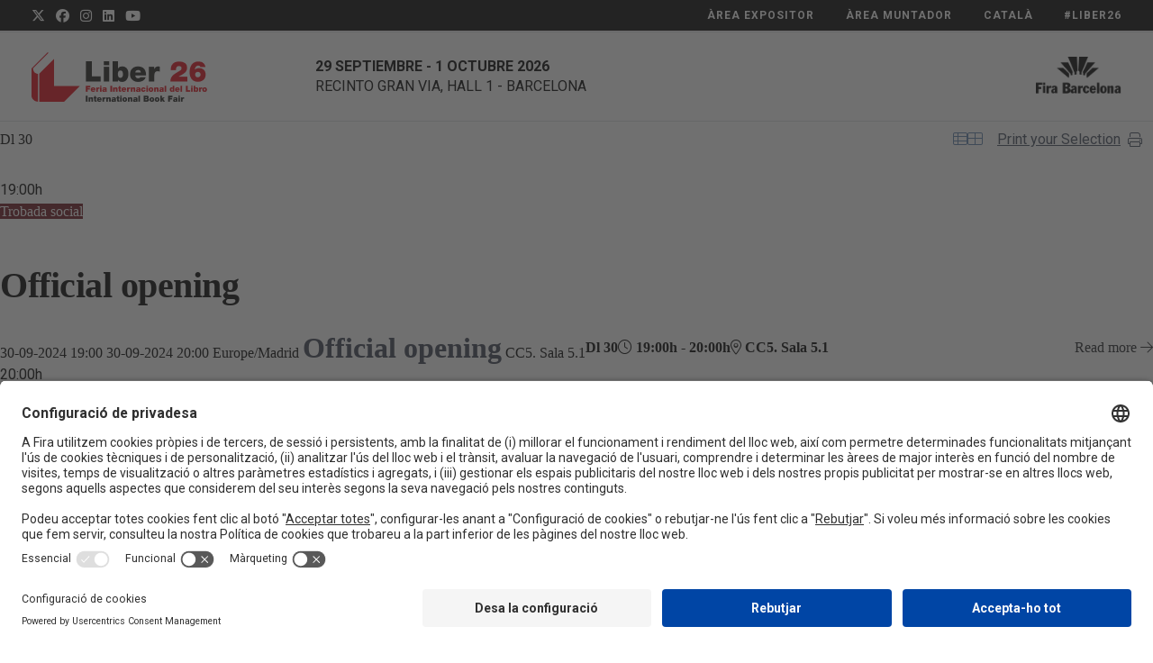

--- FILE ---
content_type: text/html; charset=UTF-8
request_url: https://www.liber.es/ca/programa/authors-and-the-publication-of-poetry-2/
body_size: 59627
content:

<!DOCTYPE html>
<html class="no-js"lang="ca">
<head>
    <meta charset="UTF-8">
    <meta name="viewport" content="width=device-width, initial-scale=1">
    <link rel="profile" href="https://gmpg.org/xfn/11">
    <script>document.getElementsByTagName("html")[0].className = "js";</script>
    <title>No s&#8217;ha trobat la pàgina | Liber</title>
	<style>img:is([sizes="auto" i], [sizes^="auto," i]) { contain-intrinsic-size: 3000px 1500px }</style>
	                            <script id="usercentrics-cmp" src="https://app.usercentrics.eu/browser-ui/latest/loader.js" data-settings-id="MmIJhYI_Y" async></script>
                        <script type="application/javascript" src="https://privacy-proxy.usercentrics.eu/latest/uc-block.bundle.js"></script>
        
<!-- The SEO Framework by Sybre Waaijer -->
<script type="application/ld+json">{"@context":"https://schema.org","@graph":[{"@type":"WebSite","@id":"https://www.liber.es/ca/#/schema/WebSite","url":"https://www.liber.es/ca/","name":"Liber","description":"Feria Internacional del Libro","inLanguage":"ca","potentialAction":{"@type":"SearchAction","target":{"@type":"EntryPoint","urlTemplate":"https://www.liber.es/ca/{search_term_string}/"},"query-input":"required name=search_term_string"},"publisher":{"@type":"Organization","@id":"https://www.liber.es/ca/#/schema/Organization","name":"Liber","url":"https://www.liber.es/ca/","logo":{"@type":"ImageObject","url":"https://prd-webrepository.firabarcelona.com/wp-content/uploads/sites/84/2022/02/16134531/cropped-favicon_liber.png","contentUrl":"https://prd-webrepository.firabarcelona.com/wp-content/uploads/sites/84/2022/02/16134531/cropped-favicon_liber.png","width":512,"height":512}}},{"@type":"WebPage","name":"No s&#8217;ha trobat la pàgina | Liber","inLanguage":"ca","isPartOf":{"@id":"https://www.liber.es/ca/#/schema/WebSite"},"breadcrumb":{"@type":"BreadcrumbList","@id":"https://www.liber.es/ca/#/schema/BreadcrumbList","itemListElement":[{"@type":"ListItem","position":1,"item":"https://www.liber.es/ca/","name":"Liber"},{"@type":"ListItem","position":2,"name":"No s&#8217;ha trobat la pàgina"}]}}]}</script>
<!-- / The SEO Framework by Sybre Waaijer | 1.74ms meta | 0.18ms boot -->

<link rel='stylesheet' id='sbi_styles-css' href='https://www.firabarcelona.com/app/plugins/instagram-feed/css/sbi-styles.min.css?ver=6.9.1' media='all' />
<link rel='stylesheet' id='smart/tipped/css-css' href='https://www.firabarcelona.com/app/themes/kec-smart/assets/styles/tipped.css' media='all' />
<link rel='stylesheet' id='smart/targetSelector/css-css' href='https://www.firabarcelona.com/app/themes/fira-child/dist/styles/targetSelector_87743859.css' media='all' />
<link rel='stylesheet' id='smart/blog/css-css' href='https://www.firabarcelona.com/app/themes/kec-smart/dist/styles/blog_e107f904.css' media='all' />
<link rel='stylesheet' id='smart/footer/css-css' href='https://www.firabarcelona.com/app/themes/kec-smart/dist/styles/footer_e107f904.css' media='all' />
<link rel='stylesheet' id='smart/megamenu/css-css' href='https://www.firabarcelona.com/app/themes/kec-smart/dist/styles/megaMenu_e107f904.css' media='all' />
<link rel='stylesheet' id='smart/pageHeader/css-css' href='https://www.firabarcelona.com/app/themes/kec-smart/dist/styles/pageHeader_e107f904.css' media='all' />
<link rel='stylesheet' id='smart/pagination/css-css' href='https://www.firabarcelona.com/app/themes/kec-smart/dist/styles/pagination_e107f904.css' media='all' />
<link rel='stylesheet' id='smart/scroll/css-css' href='https://www.firabarcelona.com/app/themes/kec-smart/dist/styles/scroll_e107f904.css' media='all' />
<link rel='stylesheet' id='smart/single/css-css' href='https://www.firabarcelona.com/app/themes/kec-smart/dist/styles/single_e107f904.css' media='all' />
<link rel='stylesheet' id='smart/share/css-css' href='https://www.firabarcelona.com/app/themes/kec-smart/dist/styles/entry-share_e107f904.css' media='all' />
<link rel='stylesheet' id='smart/main-css' href='https://www.firabarcelona.com/app/themes/kec-smart/dist/styles/main_e107f904.css' media='all' />
<link rel='stylesheet' id='flickity/css-css' href='https://unpkg.com/flickity@2.2.1/dist/flickity.min.css?ver=2.2.1' media='' />
<link rel='stylesheet' id='smart/child/main-css' href='https://www.firabarcelona.com/app/themes/fira-child/dist/styles/main_87743859.css' media='all' />
<script src="https://www.liber.es/wp-includes/js/jquery/jquery.min.js?ver=3.7.1" id="jquery-core-js"></script>
<script src="https://www.liber.es/wp-includes/js/jquery/jquery-migrate.min.js?ver=3.4.1" id="jquery-migrate-js"></script>
<script id="file_uploads_nfpluginsettings-js-extra">
var params = {"clearLogRestUrl":"https:\/\/www.liber.es\/wp-json\/nf-file-uploads\/debug-log\/delete-all","clearLogButtonId":"file_uploads_clear_debug_logger","downloadLogRestUrl":"https:\/\/www.liber.es\/wp-json\/nf-file-uploads\/debug-log\/get-all","downloadLogButtonId":"file_uploads_download_debug_logger"};
</script>
<script src="https://www.firabarcelona.com/app/plugins/ninja-forms-uploads/assets/js/nfpluginsettings.js?ver=3.3.22" id="file_uploads_nfpluginsettings-js"></script>
<script src="https://kit.fontawesome.com/3a7cd684b8.js" id="font-awesome-pro-js"></script>
<script defer data-cookieconsent="ignore" src="https://cdn.jsdelivr.net/npm/js-cookie@2.2.1/src/js.cookie.min.js?ver=2.2.1" id="js-cookie-js"></script>
<script defer data-cookieconsent="ignore" src="https://unpkg.com/flickity@2.2.1/dist/flickity.pkgd.min.js?ver=2.2.1" id="flickity/js-js"></script>
<script defer data-cookieconsent="ignore" src="https://unpkg.com/flickity-fullscreen@1.1.1/fullscreen.js?ver=1.1.1" id="flickity/fullscreen-js"></script>
<script src="https://www.firabarcelona.com/app/themes/kec-smart/dist/scripts/scroll_e107f904.js" id="smart/scroll/js-js"></script>
<link rel="https://api.w.org/" href="https://www.liber.es/wp-json/" />	<script type="text/javascript" >
		function wpmautic_send(){
			if ('undefined' === typeof mt) {
				if (console !== undefined) {
					console.warn('WPMautic: mt not defined. Did you load mtc.js ?');
				}
				return false;
			}
			// Add the mt('send', 'pageview') script with optional tracking attributes.
			mt('send', 'pageview');
		}

		</script>
	<script type="text/javascript">
/* <![CDATA[ */
var smart = {
ajaxUrl: "https:\/\/www.liber.es\/wp-admin\/admin-ajax.php",
isRTL: false,
loggedIn: false,
hasStickyMenu: true,
mobileMenuBreakPoint: "max-width: 1080px",
};
/* ]]> */
</script><meta name="generator" content="Elementor 3.34.1; features: additional_custom_breakpoints; settings: css_print_method-internal, google_font-enabled, font_display-auto">
                <script>window.dataLayer = window.dataLayer || [];</script>
                <!-- Google Tag Manager -->
                <script>(function (w, d, s, l, i) {
                        w[l] = w[l] || [];
                        w[l].push({
                            'gtm.start':
                                new Date().getTime(), event: 'gtm.js'
                        });
                        var f = d.getElementsByTagName(s)[0],
                            j = d.createElement(s), dl = l != 'dataLayer' ? '&l=' + l : '';
                        j.async = true;
                        j.src =
                            'https://www.googletagmanager.com/gtm.js?id=' + i + dl;
                        f.parentNode.insertBefore(j, f);
                    })(window, document, 'script', 'dataLayer', 'GTM-M7NVS8Q');</script>
                <!-- End Google Tag Manager -->
                			<style>
				.e-con.e-parent:nth-of-type(n+4):not(.e-lazyloaded):not(.e-no-lazyload),
				.e-con.e-parent:nth-of-type(n+4):not(.e-lazyloaded):not(.e-no-lazyload) * {
					background-image: none !important;
				}
				@media screen and (max-height: 1024px) {
					.e-con.e-parent:nth-of-type(n+3):not(.e-lazyloaded):not(.e-no-lazyload),
					.e-con.e-parent:nth-of-type(n+3):not(.e-lazyloaded):not(.e-no-lazyload) * {
						background-image: none !important;
					}
				}
				@media screen and (max-height: 640px) {
					.e-con.e-parent:nth-of-type(n+2):not(.e-lazyloaded):not(.e-no-lazyload),
					.e-con.e-parent:nth-of-type(n+2):not(.e-lazyloaded):not(.e-no-lazyload) * {
						background-image: none !important;
					}
				}
			</style>
			<link rel="icon" href="https://prd-webrepository.firabarcelona.com/wp-content/uploads/sites/84/2022/02/16134531/cropped-favicon_liber-32x32.png" sizes="32x32" />
<link rel="icon" href="https://prd-webrepository.firabarcelona.com/wp-content/uploads/sites/84/2022/02/16134531/cropped-favicon_liber-192x192.png" sizes="192x192" />
<link rel="apple-touch-icon" href="https://prd-webrepository.firabarcelona.com/wp-content/uploads/sites/84/2022/02/16134531/cropped-favicon_liber-180x180.png" />
<meta name="msapplication-TileImage" content="https://prd-webrepository.firabarcelona.com/wp-content/uploads/sites/84/2022/02/16134531/cropped-favicon_liber-270x270.png" />
		<style id="wp-custom-css">
			@import url('https://prd-mediarepository.cwsfirabarcelona.com/webs/css/custom/assets/J040/css/styles.css');
/*Amaga el div del menú per a que no surtin les linees, s'ha d'activar de nou quan hi hagi menú*/
.main-navigation{
	display: none!important;
}		</style>
		<style id="kirki-inline-styles">#show-advanced-filters.is-outlined,#show-filters.is-link:hover,#show-filters.is-outlined,.agenda-dates .button.is-outlined,.agenda-dates .button:hover,.agenda-entry .card-footer i,.agenda-wrap .agenda-entry .event .content .meta a,.content .featured-events_event .column-footer a,.fira-speaker-widget .view-all a,.single-event .buttons .button,.single-event .level a{color:#1f2125!important;}#show-filters.is-outlined,.agenda-dates .button.is-outlined,.agenda-search .is-outlined,.single-event .buttons .is-link{border-color:#1f2125;}.single-event .buttons .is-link{background-color:#1f2125;}.agenda-dates .button.is-link.is-outlined:hover,.agenda-filters-wrap .level-right,.agenda-wrap .agenda-entry .event,.agenda-wrap.columns .column .event,.agenda-wrap:not(.columns){border-color:#979797;}.single-event .event-content .title{font-family:Poppins;font-size:40px;font-weight:400;letter-spacing:0px;line-height:1.4;color:#000000;}.single-event .event-content .format{font-family:Poppins;font-size:25px;font-weight:400;letter-spacing:1px;color:#979797;}.single-event .event-content .date{font-family:Open Sans;font-size:12px;font-weight:400;text-align:inherit;color:#000000;}.single-event .event-content .location{font-family:Open Sans;font-size:12px;font-weight:600;text-align:inherit;color:#000000;}.single-event .event-content .content{font-family:Open Sans;font-size:16px;font-weight:400;letter-spacing:0px;line-height:20px;color:#000000;}.agenda-entry .card .subtitle,.agenda-entry .card-footer-item.city,.agenda-wrap .agenda-entry .event .content .format,.agenda-wrap .agenda-entry .event .content .meta,.agenda-wrap .agenda-entry .event .content .meta a,.agenda-wrap .agenda-entry .event .content .speaker .name,.agenda-wrap .agenda-entry .event .content .speaker .rol,.agenda-wrap .agenda-entry .event .content .track{font-family:Open Sans;font-weight:400;}#show-filters.is-link,.agenda-active-filters .bubble,.agenda-dates .button,.agenda-entry .card .title,.agenda-search .is-outlined .input,.agenda-wrap .agenda-entry .event .content > .title a,.content .featured-events_event .event-title,.content .featured-events_intro-title,.fira-speaker-widget .view-all a,.single-event .level a,.single-event .subtitle{font-family:Open Sans;font-weight:800;}.agenda-active-filters .filters-label,.agenda-filters-dropdowns h3,.agenda-layout .current-date{font-family:Open Sans;}.media-page-header-subtitle{color:#000000!important;}.FiraMedia-imageGalleriesPage-header-title:after{background-color:#000000!important;}.media-page-filter-option,.media-page-filter-option-active{background-color:#ffffff!important;color:#b7b7b7!important;}.page-template-press-template .dossier-button{font-family:Poppins;font-size:14px;font-weight:800;letter-spacing:1px;line-height:1;color:#ffffff;background-color:#0a65f5;}.press-entry{background-color:#ffffff;}.press-entry .date{font-family:Poppins;font-size:15px;color:#000000;}.press-entry .content .title{font-family:Poppins;font-size:40px;font-weight:400;line-height:1.27;}.press-entry .content .title > a:link,.press-entry .content .title > a:visited{color:#000000;}.press-entry .content .resume{font-family:Open Sans;font-size:16px;line-height:1.38;color:#000000;}.press-entry .content .more{font-family:Poppins;font-size:14px;font-weight:500;color:#0a65f5;}.single-press-release .press-release-content .title{font-family:Poppins;font-size:40px;font-weight:400;letter-spacing:0px;line-height:70px;color:#000000;}.single-press-release .press-release-content .date{font-family:Poppins;font-size:15px;font-weight:400;color:#5680e9;}.single-press-release .press-release-content .date::after{border-color:#000000;}.single-press-release .press-release-content .content p{font-size:16px;}.single-press-release .level a.inline{font-family:Open Sans;font-weight:400;}body{font-family:Roboto;font-weight:400;text-align:inherit;text-transform:none;color:#333333;background-color:#ffffff;}.comment-reply-title,.entry-title,.sidebar-box .widget-title,.smart-widget-recent-posts-title,.theme-heading,.widget-title{font-family:Roboto;font-weight:400;text-transform:none;color:#000000;}.content h1,h1{font-family:Roboto;font-weight:400;text-transform:none;color:#000000;}.content h2,h2{font-family:Roboto;font-weight:400;text-transform:none;color:#000000;}.content h3,h3{font-family:Roboto;font-weight:400;text-transform:none;color:#000000;}.content h4,h4{font-family:Roboto;font-weight:400;text-transform:none;color:#000000;}.content h5,h5{font-family:Roboto;font-weight:400;text-transform:none;color:#000000;}.content h6,h6{font-family:Roboto;font-weight:400;text-transform:none;color:#000000;}#site-navigation.sticky .main-menu > .menu-item:not(.menu-item-cta) > a,.main-header .main-header__bottom .main-header__bottom__menu__cta{font-size:14px;font-weight:400;letter-spacing:0px;color:#020202;}#site-navigation .dropdown-menu > li:not(.menu-item-cta) > a{font-family:Roboto;font-size:14px;font-weight:700;letter-spacing:0px;line-height:1.8;text-align:left;text-transform:uppercase;color:#ffffff;}.dropdown-menu ul:not(.megamenu) li a.menu-link{font-family:Roboto;font-size:14px;font-weight:400;line-height:1.2;text-align:inherit;text-transform:uppercase;color:#ffffff;}.dropdown-menu ul.megamenu > li > a.menu-link{font-family:Roboto;font-size:14px;font-weight:400;letter-spacing:0px;text-align:left;text-transform:uppercase;color:#ffffff;}.dropdown-menu ul.megamenu > li > ul.sub-menu a.menu-link{font-family:Roboto;font-size:14px;font-weight:400;line-height:1;text-align:left;text-transform:none;color:#ffffff;}#top-bar-content,#top-bar-social-alt{font-size:11px;letter-spacing:1px;line-height:1.8;text-transform:uppercase;}.blog-entry.post .item-entry-header .entry-title a{font-size:20px;letter-spacing:0px;line-height:1.5;text-transform:none;color:#000000;}.blog-entry.post .item-entry-inner .item-entry-readmore a{font-family:Poppins;font-size:14;font-weight:400;color:#0a65f5;}.blog-entry.post .item-entry-inner .item-entry-category a,.blog-entry.post .item-entry-inner .meta-cat a{font-family:Open Sans;font-size:12px;font-weight:400;letter-spacing:0.43px;line-height:1.8;text-transform:none;color:#0a65f5;}.blog-entry.post .item-entry-inner .item-entry-summary{font-family:Open Sans;font-size:14px;font-weight:400;letter-spacing:0px;line-height:22px;text-align:inherit;text-transform:none;color:#000000;}.blog-entry.post .item-entry-inner .meta-date{font-family:Open Sans;font-size:10px;font-weight:400;color:#000000;}.single-post .entry-title{font-family:Roboto;font-size:40px;font-weight:400;letter-spacing:0px;line-height:1;text-transform:none;color:#ffffff;}#footer-widgets .footer-box .widget-title{font-size:40;line-height:1;text-align:left;text-transform:none;color:#ffffff;}#footer-bottom #copyright{font-size:14px;letter-spacing:0px;line-height:1;text-transform:none;}#footer-bottom #footer-bottom-menu{font-size:12px;letter-spacing:0px;line-height:1;text-align:inherit;text-transform:capitalize;}.content a{font-size:14px;letter-spacing:0px;line-height:1.8;text-align:left;text-transform:none;text-decoration:none;}.sidebar-box .widget-title{font-size:30px;letter-spacing:0px;line-height:1;text-align:left;text-transform:none;color:#000000;}.sidebar-box li,.sidebar-box li a{font-size:14px;letter-spacing:0px;line-height:1.8;text-align:left;text-transform:none;color:#ffffff;}.footer-box li,.footer-box li a{font-size:14px;letter-spacing:0px;line-height:1.8;text-align:left;text-transform:none;color:#ffffff;}.page-header .page-header-title,.page-header.background-image-page-header .page-header-title{font-family:Roboto;font-size:50px;font-weight:400;letter-spacing:0px;line-height:1.2;text-transform:none;color:#000000!important;}.page-header .page-subheading{font-family:Roboto;font-size:20px;font-weight:400;letter-spacing:0px;line-height:1.8;text-transform:none;color:#000000;}.page-header .page-extra-subheading{font-family:Roboto;font-size:15px;font-weight:400;letter-spacing:0px;line-height:1.8;text-transform:none;color:#929292;}a.pagination-link,a.pagination-next,a.pagination-previous{font-family:Roboto;font-size:12px;font-weight:400;letter-spacing:0px;line-height:1.4;text-transform:none;color:#000000;}span.page-numbers.current{font-family:Roboto;font-size:12px;font-weight:400;letter-spacing:0px;line-height:1;text-transform:none;color:#000000;background:#cccccc;background-color:#cccccc;}.page-template-contact .team-member .title{font-family:inherit;font-size:30px;letter-spacing:0px;line-height:1.8;text-align:inherit;text-transform:none;color:#ffffff;}.page-template-contact .team-member .subtitle{font-family:inherit;font-size:18px;letter-spacing:0px;line-height:14px;text-align:inherit;text-transform:none;color:#ffffff;}.page-template-contact .team-member a:link,.page-template-contact .team-member a:visited{font-family:inherit;font-size:18px;letter-spacing:0px;line-height:1.8;text-align:inherit;text-transform:none;color:#ffffff;}.page-template-about .accommodation,.page-template-about .section{background-color:#ffffff;}.media-row .box{background-color:#bababa;}#site-navigation .container{border-top-width:0px;border-top-color:#ffffff;padding-top:10px;padding-bottom:10px;margin-top:0;margin-bottom:0;}#site-navigation .main-menu > .menu-item .nav-arrow{display:inline-block;}#site-navigation{background:#d60a1a;}#site-navigation .main-menu > .menu-item{background:#d60a1a;border-width:0px;border-color:#d60a1a;}#site-navigation .main-menu > .menu-item:hover{background:#d60a1a;}#site-navigation .main-menu > .menu-item:last-child{border-right-width:0px;}#site-navigation .main-menu > .menu-item > .sub-menu:not(.megamenu) > .menu-item > a{background:#d60a1a;}#site-navigation .main-menu > .menu-item > .sub-menu:not(.megamenu) > .menu-item > a:hover{background:#d60a1a;}#site-navigation .main-menu > .menu-item > .sub-menu{border-top-width:0px;border-color:#d60a1a;}#site-navigation .main-menu > .menu-item > .sub-menu.megamenu{background:#d60a1a;}#site-navigation .main-menu > .menu-item > .sub-menu.megamenu > .menu-item > a{background:#d60a1a;}#site-navigation .main-menu > .menu-item > .sub-menu.megamenu > .menu-item .widget_nav_menu > .menu > li > a{background:#d60a1a;}#site-navigation .main-menu > .menu-item > .sub-menu.megamenu > .menu-item > a:hover{background:#d60a1a;}#site-navigation .main-menu > .menu-item > .sub-menu.megamenu > .menu-item .widget_nav_menu > .menu > li > a:hover{background:#d60a1a;}#site-navigation .main-menu > .menu-item > .sub-menu.megamenu > .menu-item{border-color:#d60a1a;}#site-navigation.sticky{height:70px;background:#d60a1a;}#site-navigation.sticky .main-menu > .menu-item:not(.menu-item-cta) > a{color:#ffffff;}#site-navigation .main-menu > .menu-item-cta{float:none;}.trade-show-info .trade-show-info__date{font-size:14px;color:#1f2125;}.trade-show-info .trade-show-info__location{font-size:14px;color:#1f2125;}.mobile-menu__opener__text{color:#020202;}.mobile-menu__opener__lines__line{background:#020202;}.mobile-menu__body .mobile-menu__body__menu .mobile-menu__body__menu__item__link,.mobile-menu__body__menu__item,.mobile-menu__body__menu__item:hover{background:#f3f3f3;}.mobile-menu__body .mobile-menu__body__menu .mobile-menu__body__menu__item__link:hover{background:#e8e8e8;color:#333333;}.mobile-menu__body .mobile-menu__body__menu .mobile-menu__body__menu__item__link{color:#333333;}.mobile-menu__body .mobile-menu__body__menu .mobile-menu__body__menu__item__open:before{border-color:#333333;}.mobile-menu__body .mobile-menu__body__menu .mobile-menu__body__menu__item{border-bottom:1px solid #d8d8d8;}.mobile-menu__body .mobile-menu__body__menu .mobile-menu__body__menu__item:first-child{border-top:1px solid #d8d8d8;}.mobile-menu__body .mobile-menu__body__submenu .mobile-menu__body__submenu__item__link{background:#e8e8e8;color:#333333;}.mobile-menu__body .mobile-menu__body__submenu .mobile-menu__body__submenu__item__link:hover{background:#e0e0e0;color:#333333;}.mobile-menu__body .mobile-menu__body__submenu .mobile-menu__body__submenu__item{border-bottom:1px solid #d8d8d8;}.mobile-menu__body .mobile-menu__body__submenu .mobile-menu__body__submenu__item:first-child{border-top:1px solid #d8d8d8;}.mobile-menu .mobile-menu__footer{background:#e2e2e2;color:#020202;}.mobile-menu .mobile-menu__footer a{color:#020202;}.mobile-menu .mobile-menu__footer .widgettitle{color:#020202;}.mobile-menu .mobile-menu__footer .widget_text .textwidget p{color:#020202;}.mobile-menu__footer__social .social-links .social-links__item a,.mobile-menu__footer__social__text{font-size:14px;}.mobile-menu__footer__social .social-links .social-links__item{margin-right:5px;}.mobile-menu__footer__social .mobile-menu__footer__social__text{color:#ffffff;}.mobile-menu__footer__social .social-links .social-links__item a{color:#ffffff;}.mobile-menu__footer__social .social-links .social-links__item a:hover{color:#ffffff;}.social-links .social-links__item a{font-size:16px;color:#1f2125!important;}.social-links .social-links__item a:hover{color:#1f2125;}.mobile-menu__button .mobile-menu__button_link{background:#0a65f5;}.mobile-menu .Expositores-modal-content-button{border-color:#0a65f5;color:#0a65f5;}.mobile-menu .Expositores-modal-content-button:hover{background-color:#0a65f5;}#top-bar-wrap{background:#ffffff;}#top-bar{color:#ffffff;}#top-bar a{color:#ffffff;}#top-bar a:hover{color:#ffffff;}#top-bar .dropdown .sub-menu a{color:#000000;}#top-bar .dropdown .sub-menu a:hover{color:#000000;}#top-bar .dropdown .sub-menu .menu-item{background-color:#ffffff;}#top-bar .dropdown .sub-menu .menu-item:hover{background-color:#fff;}#top-bar-social li a{font-size:14px;color:#ffffff;}#top-bar-social li a:hover{color:#ffffff;}#footer-widgets{background-color:#d60a1a;}#footer-widgets,#footer-widgets li a:before,#footer-widgets p{color:#ffffff;}#footer-widgets li{border-color:#ffffff;}#footer-widgets .footer-box a,#footer-widgets a{color:#ffffff;}#footer-widgets .footer-box a:hover,#footer-widgets a:hover{color:#ffffff;}#footer-bottom{background-color:#000000;}#footer-bottom,#footer-bottom p{color:#ffffff;}#footer-bottom #footer-bottom-menu a,#footer-bottom a{color:#ffffff;}#footer-bottom #footer-bottom-menu a:hover,#footer-bottom a:hover{color:#ffffff;}#respond #cancel-comment-reply-link:hover,.blog-entry.post .item-entry-header .entry-title a:hover,.blog-entry.post .item-entry-readmore a:hover,.blog-entry.thumbnail-entry .blog-entry-category a,.comment-author .comment-meta .comment-reply-link,.dropcap,a:hover,body #wp-calendar caption,input[type=checkbox]:checked:before,ul.meta li a:hover{border-color:#000000;}strong{color:#3b4252;}a:not(.button):not(.theme-button),a:not(.button):not(.theme-button):link,a:not(.button):not(.theme-button):visited{color:#0a65f5;}a:not(.button):not(.theme-button):active,a:not(.button):not(.theme-button):hover{color:#020202;}#comments,#respond #cancel-comment-reply-link,.blog-entry.grid-entry .item-entry-inner,.blog-entry.post,.blog-entry.thumbnail-entry .item-entry-bottom,.comment-body,.single nav.post-navigation,.single nav.post-navigation .nav-links .nav-previous,.single-post .entry-title,body #wp-calendar caption,body #wp-calendar tbody,body #wp-calendar th,body .tagcloud a,hr,table td,table th{border-color:#eceff4;}#overlay{background-color:rgba(0,0,0,0.3);}.container{width:1200px;}.content-area,.content-left-sidebar .content-area{width:75%;}.content-left-sidebar .widget-area,.widget-area{width:25%;}.tpd-skin-dark .tpd-close,.tpd-skin-dark .tpd-content,.tpd-skin-dark .tpd-title{color:#000000;}.tpd-skin-dark .tpd-background-content,.tpd-skin-dark .tpd-background-title{background-color:#ffffff;}.tpd-skin-dark .tpd-background{border-color:#cccccc;}.tpd-skin-dark .tpd-title-wrapper{border-color:#404040;}.tpd-skin-dark a{color:#ccc;}.tpd-skin-dark a:hover{color:#c0c0c0;}label{color:#000000;}form input[type="color"],form input[type="date"],form input[type="datetime"],form input[type="datetime-local"],form input[type="email"],form input[type="month"],form input[type="number"],form input[type="password"],form input[type="search"],form input[type="tel"],form input[type="text"],form input[type="time"],form input[type="url"],form input[type="week"],form select,form textarea{font-size:16px;border-color:#e2e2e2;background-color:#ffffff;color:#434c5e;-webkit-border-radius:0px;-moz-border-radius:0px;border-radius:0px;}form input[type="color"]:focus,form input[type="date"]:focus,form input[type="datetime"]:focus,form input[type="datetime-local"]:focus,form input[type="email"]:focus,form input[type="month"]:focus,form input[type="number"]:focus,form input[type="password"]:focus,form input[type="search"]:focus,form input[type="tel"]:focus,form input[type="text"]:focus,form input[type="time"]:focus,form input[type="url"]:focus,form input[type="week"]:focus,form textarea:focus{border-color:#E5E9F0;}.theme-button,button,button[type="submit"],input[type="submit"]{background-color:#0a65f5;color:#ffffff;-webkit-border-radius:10px;-moz-border-radius:10px;border-radius:10px;}.theme-button:hover,button:hover,button[type="submit"]:hover,input[type="submit"]:hover{background-color:#0a65f5;color:#ffffff;}.theme-button.is-primary{background-color:#ffffff;color:#434c5e;}.theme-button.is-primary:hover{background-color:#e5e9f0;color:#4c566a;}.page-header{background-color:#ffffff;}.page-links span,.page-numbers a,.page-numbers span:not(.elementor-screen-only){font-size:18;border-width:1;background-color:#ffffff;color:#434C5E;border-color:#ECEFF4;}.page-links a:hover span,.page-numbers a:hover,.page-numbers.current,.page-numbers.current:hover{background-color:#E5E9F0;color:#4C566A;border-color:#E5E9F0;}#scroll-top{bottom:5px;width:34px;height:34px;line-height:34px;font-size:16px;background-color:#020202;color:#ffffff;-webkit-border-radius:10px;-moz-border-radius:10px;border-radius:10px;}#scroll-top:hover{background-color:#bababa;color:#ffffff;}.entry-share ul li a{-webkit-border-radius:0px;-moz-border-radius:0px;border-radius:0px;}.entry-share.minimal ul li a{border-color:#ffffff;background-color:#ffffff;color:#1f2125;}.entry-share.minimal ul li a .smart-icon{color:#1f2125;}.widget-area{background-color:#ffffff;}.widget-area .sidebar-box{background-color:#ffffff;}.separate-layout .sidebar-box,.widget-area .sidebar-box{margin-bottom:40px;}.widget-title{margin-bottom:20px;}@media only screen and (min-width: 480px){#site-navigation .container > ul > li:not(.menu-item-cta) > a{padding-top:0 px;padding-bottom:0 px;}#site-navigation .main-menu > .menu-item > .sub-menu.megamenu{padding-top:10px;padding-bottom:10px;}#site-navigation .main-menu > .menu-item > .sub-menu.megamenu .menu-item > a{padding-top:11px;padding-bottom:11px;padding-left:20px;padding-right:20px;}#site-navigation .main-menu > .menu-item > .sub-menu.megamenu > .menu-item{border-left-width:1px;border-right-width:1px;}.social-links .social-links__item{margin-right:px;}}@media only screen and (min-width: 768px){#site-navigation .container > ul > li:not(.menu-item-cta) > a{padding-top:20px;padding-bottom:20px;}#site-navigation .main-menu > .menu-item:not(.menu-item-cta) > a{padding-top:20px;padding-bottom:20px;}#site-navigation .main-menu > .menu-item > .sub-menu.megamenu{padding-top:20px;padding-bottom:20px;}#site-navigation .main-menu > .menu-item > .sub-menu.megamenu .menu-item > a{padding-top:11px;padding-bottom:11px;padding-left:20px;padding-right:20px;}#site-navigation .main-menu > .menu-item > .sub-menu.megamenu > .menu-item{border-left-width:1px;border-right-width:1px;}.social-links .social-links__item{margin-right:px;}}@media only screen and (min-width: 960px){#site-navigation .container > ul > li:not(.menu-item-cta) > a{padding-top:20px;padding-bottom:20px;}#site-navigation .main-menu > .menu-item:not(.menu-item-cta) > a{padding-top:20px;padding-bottom:20px;padding-left:10px;padding-right:10px;}#site-navigation .main-menu > .menu-item > .sub-menu.megamenu{padding-top:20px;padding-bottom:20px;}#site-navigation .main-menu > .menu-item > .sub-menu.megamenu .menu-item > a{padding-top:11px;padding-bottom:11px;padding-left:20px;padding-right:20px;}#site-navigation .main-menu > .menu-item > .sub-menu.megamenu > .menu-item{border-left-width:1px;border-right-width:1px;}.social-links .social-links__item{margin-right:20px;}#footer-bottom{padding-top:20px;padding-bottom:20px;}#main #content-wrap{padding-top:30;padding-bottom:30;}form input[type="color"],form input[type="date"],form input[type="datetime"],form input[type="datetime-local"],form input[type="email"],form input[type="month"],form input[type="number"],form input[type="password"],form input[type="search"],form input[type="tel"],form input[type="text"],form input[type="time"],form input[type="url"],form input[type="week"],form select,form textarea{padding-top:16px;padding-right:22px;padding-bottom:26px;padding-left:22px;border-top-width:1px;border-right-width:1px;border-bottom-width:1px;border-left-width:1px;}}@media only screen and (max-width: 768px){}@media only screen and (max-width: 480px){.page-header .container{padding-top:!important;padding-bottom:!important;}.widget-area{padding-top:!important;padding-right:!important;padding-bottom:!important;padding-left:!important;}.widget-area .sidebar-box{padding-top:!important;padding-right:!important;padding-bottom:!important;padding-left:!important;}}@media only screen and (min-width: 769px){.page-header .container{padding-top:30px!important;padding-bottom:30px!important;}.widget-area{padding-top:!important;padding-right:!important;padding-bottom:!important;padding-left:!important;}.widget-area .sidebar-box{padding-top:0!important;padding-right:0!important;padding-bottom:0!important;padding-left:0!important;}}@media only screen and (min-width: 481px) and (max-width: 768px){.page-header .container{padding-top:!important;padding-bottom:!important;}.widget-area{padding-top:!important;padding-right:!important;padding-bottom:!important;padding-left:!important;}.widget-area .sidebar-box{padding-top:!important;padding-right:!important;padding-bottom:!important;padding-left:!important;}}.full-width-container.team::before{background-image: linear-gradient(-44deg, #dee2e6 0%, #dee2e6 100%);}
                    #site-header {
                        background: #c50b0b;
                    }
                
                    #site-navigation {
                        background: #d60a1a;
                    }
                
                    #site-navigation.sticky {
                        background: #fff;
                    }
                @media (max-width: 1080px) {
                    #site-navigation, .smart-social-menu, .after-header-content {display: none;}
                    .center-logo #site-logo { float: none; position: absolute; left: 50%; padding: 0; -webkit-transform: translateX(-50%); transform: translateX(-50%); }
                    #site-header.center-header #site-logo, .smart-mobile-menu-icon, #smart-cart-sidebar-wrap {display: block;}
                    #site-logo.has-responsive-logo .custom-logo-link { display: none; }
                    #site-logo.has-responsive-logo .responsive-logo-link { display: block; }
                    .is-sticky #site-logo.has-sticky-logo .responsive-logo-link { display: none; }
                    .is-sticky #site-logo.has-responsive-logo .sticky-logo-link { display: block; }
                    #top-bar.has-no-content #top-bar-social.top-bar-left,
                    #top-bar.has-no-content #top-bar-social.top-bar-right{position:inherit;left:auto;right:auto;float:none;height:auto;line-height:1.5em;margin-top:0;text-align:center;}
                    #top-bar.has-no-content #top-bar-social li {float: none; display: inline-block;}
                    .smart-cart-overlay, #side-panel-wrap a.side-panel-btn {display: none !important;}
                    .main-header .main-header__mobile {display: flex;}
                    .main-header .mobile-menu__opener, .main-header__bottom__logo__img {display: block;}
                    .main-header__bottom__wrapper, .main-header .main-header__top__right {display: none;}
                }
                    #site-header {
                        background: #ffffff;
                    }
                
            .single-post.content-max-width .entry-content{max-width:768px;margin-left: auto;margin-right: auto;}
            .single-post.content-max-width .wp-block-image.alignleft,
            .single-post.content-max-width .wp-block-image.alignright{max-width:384px;}
            .single-post.content-max-width .wp-block-image.alignleft{margin-left: calc( 50% - 384px);}
            .single-post.content-max-width .wp-block-image.alignright{margin-right: calc( 50% - 384px);}/* devanagari */
@font-face {
  font-family: 'Poppins';
  font-style: normal;
  font-weight: 400;
  font-display: swap;
  src: url(https://www.firabarcelona.com/app/uploads/fonts/poppins/font) format('woff');
  unicode-range: U+0900-097F, U+1CD0-1CF9, U+200C-200D, U+20A8, U+20B9, U+20F0, U+25CC, U+A830-A839, U+A8E0-A8FF, U+11B00-11B09;
}
/* latin-ext */
@font-face {
  font-family: 'Poppins';
  font-style: normal;
  font-weight: 400;
  font-display: swap;
  src: url(https://www.firabarcelona.com/app/uploads/fonts/poppins/font) format('woff');
  unicode-range: U+0100-02BA, U+02BD-02C5, U+02C7-02CC, U+02CE-02D7, U+02DD-02FF, U+0304, U+0308, U+0329, U+1D00-1DBF, U+1E00-1E9F, U+1EF2-1EFF, U+2020, U+20A0-20AB, U+20AD-20C0, U+2113, U+2C60-2C7F, U+A720-A7FF;
}
/* latin */
@font-face {
  font-family: 'Poppins';
  font-style: normal;
  font-weight: 400;
  font-display: swap;
  src: url(https://www.firabarcelona.com/app/uploads/fonts/poppins/font) format('woff');
  unicode-range: U+0000-00FF, U+0131, U+0152-0153, U+02BB-02BC, U+02C6, U+02DA, U+02DC, U+0304, U+0308, U+0329, U+2000-206F, U+20AC, U+2122, U+2191, U+2193, U+2212, U+2215, U+FEFF, U+FFFD;
}
/* devanagari */
@font-face {
  font-family: 'Poppins';
  font-style: normal;
  font-weight: 500;
  font-display: swap;
  src: url(https://www.firabarcelona.com/app/uploads/fonts/poppins/font) format('woff');
  unicode-range: U+0900-097F, U+1CD0-1CF9, U+200C-200D, U+20A8, U+20B9, U+20F0, U+25CC, U+A830-A839, U+A8E0-A8FF, U+11B00-11B09;
}
/* latin-ext */
@font-face {
  font-family: 'Poppins';
  font-style: normal;
  font-weight: 500;
  font-display: swap;
  src: url(https://www.firabarcelona.com/app/uploads/fonts/poppins/font) format('woff');
  unicode-range: U+0100-02BA, U+02BD-02C5, U+02C7-02CC, U+02CE-02D7, U+02DD-02FF, U+0304, U+0308, U+0329, U+1D00-1DBF, U+1E00-1E9F, U+1EF2-1EFF, U+2020, U+20A0-20AB, U+20AD-20C0, U+2113, U+2C60-2C7F, U+A720-A7FF;
}
/* latin */
@font-face {
  font-family: 'Poppins';
  font-style: normal;
  font-weight: 500;
  font-display: swap;
  src: url(https://www.firabarcelona.com/app/uploads/fonts/poppins/font) format('woff');
  unicode-range: U+0000-00FF, U+0131, U+0152-0153, U+02BB-02BC, U+02C6, U+02DA, U+02DC, U+0304, U+0308, U+0329, U+2000-206F, U+20AC, U+2122, U+2191, U+2193, U+2212, U+2215, U+FEFF, U+FFFD;
}
/* devanagari */
@font-face {
  font-family: 'Poppins';
  font-style: normal;
  font-weight: 800;
  font-display: swap;
  src: url(https://www.firabarcelona.com/app/uploads/fonts/poppins/font) format('woff');
  unicode-range: U+0900-097F, U+1CD0-1CF9, U+200C-200D, U+20A8, U+20B9, U+20F0, U+25CC, U+A830-A839, U+A8E0-A8FF, U+11B00-11B09;
}
/* latin-ext */
@font-face {
  font-family: 'Poppins';
  font-style: normal;
  font-weight: 800;
  font-display: swap;
  src: url(https://www.firabarcelona.com/app/uploads/fonts/poppins/font) format('woff');
  unicode-range: U+0100-02BA, U+02BD-02C5, U+02C7-02CC, U+02CE-02D7, U+02DD-02FF, U+0304, U+0308, U+0329, U+1D00-1DBF, U+1E00-1E9F, U+1EF2-1EFF, U+2020, U+20A0-20AB, U+20AD-20C0, U+2113, U+2C60-2C7F, U+A720-A7FF;
}
/* latin */
@font-face {
  font-family: 'Poppins';
  font-style: normal;
  font-weight: 800;
  font-display: swap;
  src: url(https://www.firabarcelona.com/app/uploads/fonts/poppins/font) format('woff');
  unicode-range: U+0000-00FF, U+0131, U+0152-0153, U+02BB-02BC, U+02C6, U+02DA, U+02DC, U+0304, U+0308, U+0329, U+2000-206F, U+20AC, U+2122, U+2191, U+2193, U+2212, U+2215, U+FEFF, U+FFFD;
}/* cyrillic-ext */
@font-face {
  font-family: 'Open Sans';
  font-style: normal;
  font-weight: 400;
  font-stretch: normal;
  font-display: swap;
  src: url(https://www.firabarcelona.com/app/uploads/fonts/open-sans/font) format('woff');
  unicode-range: U+0460-052F, U+1C80-1C8A, U+20B4, U+2DE0-2DFF, U+A640-A69F, U+FE2E-FE2F;
}
/* cyrillic */
@font-face {
  font-family: 'Open Sans';
  font-style: normal;
  font-weight: 400;
  font-stretch: normal;
  font-display: swap;
  src: url(https://www.firabarcelona.com/app/uploads/fonts/open-sans/font) format('woff');
  unicode-range: U+0301, U+0400-045F, U+0490-0491, U+04B0-04B1, U+2116;
}
/* greek-ext */
@font-face {
  font-family: 'Open Sans';
  font-style: normal;
  font-weight: 400;
  font-stretch: normal;
  font-display: swap;
  src: url(https://www.firabarcelona.com/app/uploads/fonts/open-sans/font) format('woff');
  unicode-range: U+1F00-1FFF;
}
/* greek */
@font-face {
  font-family: 'Open Sans';
  font-style: normal;
  font-weight: 400;
  font-stretch: normal;
  font-display: swap;
  src: url(https://www.firabarcelona.com/app/uploads/fonts/open-sans/font) format('woff');
  unicode-range: U+0370-0377, U+037A-037F, U+0384-038A, U+038C, U+038E-03A1, U+03A3-03FF;
}
/* hebrew */
@font-face {
  font-family: 'Open Sans';
  font-style: normal;
  font-weight: 400;
  font-stretch: normal;
  font-display: swap;
  src: url(https://www.firabarcelona.com/app/uploads/fonts/open-sans/font) format('woff');
  unicode-range: U+0307-0308, U+0590-05FF, U+200C-2010, U+20AA, U+25CC, U+FB1D-FB4F;
}
/* math */
@font-face {
  font-family: 'Open Sans';
  font-style: normal;
  font-weight: 400;
  font-stretch: normal;
  font-display: swap;
  src: url(https://www.firabarcelona.com/app/uploads/fonts/open-sans/font) format('woff');
  unicode-range: U+0302-0303, U+0305, U+0307-0308, U+0310, U+0312, U+0315, U+031A, U+0326-0327, U+032C, U+032F-0330, U+0332-0333, U+0338, U+033A, U+0346, U+034D, U+0391-03A1, U+03A3-03A9, U+03B1-03C9, U+03D1, U+03D5-03D6, U+03F0-03F1, U+03F4-03F5, U+2016-2017, U+2034-2038, U+203C, U+2040, U+2043, U+2047, U+2050, U+2057, U+205F, U+2070-2071, U+2074-208E, U+2090-209C, U+20D0-20DC, U+20E1, U+20E5-20EF, U+2100-2112, U+2114-2115, U+2117-2121, U+2123-214F, U+2190, U+2192, U+2194-21AE, U+21B0-21E5, U+21F1-21F2, U+21F4-2211, U+2213-2214, U+2216-22FF, U+2308-230B, U+2310, U+2319, U+231C-2321, U+2336-237A, U+237C, U+2395, U+239B-23B7, U+23D0, U+23DC-23E1, U+2474-2475, U+25AF, U+25B3, U+25B7, U+25BD, U+25C1, U+25CA, U+25CC, U+25FB, U+266D-266F, U+27C0-27FF, U+2900-2AFF, U+2B0E-2B11, U+2B30-2B4C, U+2BFE, U+3030, U+FF5B, U+FF5D, U+1D400-1D7FF, U+1EE00-1EEFF;
}
/* symbols */
@font-face {
  font-family: 'Open Sans';
  font-style: normal;
  font-weight: 400;
  font-stretch: normal;
  font-display: swap;
  src: url(https://www.firabarcelona.com/app/uploads/fonts/open-sans/font) format('woff');
  unicode-range: U+0001-000C, U+000E-001F, U+007F-009F, U+20DD-20E0, U+20E2-20E4, U+2150-218F, U+2190, U+2192, U+2194-2199, U+21AF, U+21E6-21F0, U+21F3, U+2218-2219, U+2299, U+22C4-22C6, U+2300-243F, U+2440-244A, U+2460-24FF, U+25A0-27BF, U+2800-28FF, U+2921-2922, U+2981, U+29BF, U+29EB, U+2B00-2BFF, U+4DC0-4DFF, U+FFF9-FFFB, U+10140-1018E, U+10190-1019C, U+101A0, U+101D0-101FD, U+102E0-102FB, U+10E60-10E7E, U+1D2C0-1D2D3, U+1D2E0-1D37F, U+1F000-1F0FF, U+1F100-1F1AD, U+1F1E6-1F1FF, U+1F30D-1F30F, U+1F315, U+1F31C, U+1F31E, U+1F320-1F32C, U+1F336, U+1F378, U+1F37D, U+1F382, U+1F393-1F39F, U+1F3A7-1F3A8, U+1F3AC-1F3AF, U+1F3C2, U+1F3C4-1F3C6, U+1F3CA-1F3CE, U+1F3D4-1F3E0, U+1F3ED, U+1F3F1-1F3F3, U+1F3F5-1F3F7, U+1F408, U+1F415, U+1F41F, U+1F426, U+1F43F, U+1F441-1F442, U+1F444, U+1F446-1F449, U+1F44C-1F44E, U+1F453, U+1F46A, U+1F47D, U+1F4A3, U+1F4B0, U+1F4B3, U+1F4B9, U+1F4BB, U+1F4BF, U+1F4C8-1F4CB, U+1F4D6, U+1F4DA, U+1F4DF, U+1F4E3-1F4E6, U+1F4EA-1F4ED, U+1F4F7, U+1F4F9-1F4FB, U+1F4FD-1F4FE, U+1F503, U+1F507-1F50B, U+1F50D, U+1F512-1F513, U+1F53E-1F54A, U+1F54F-1F5FA, U+1F610, U+1F650-1F67F, U+1F687, U+1F68D, U+1F691, U+1F694, U+1F698, U+1F6AD, U+1F6B2, U+1F6B9-1F6BA, U+1F6BC, U+1F6C6-1F6CF, U+1F6D3-1F6D7, U+1F6E0-1F6EA, U+1F6F0-1F6F3, U+1F6F7-1F6FC, U+1F700-1F7FF, U+1F800-1F80B, U+1F810-1F847, U+1F850-1F859, U+1F860-1F887, U+1F890-1F8AD, U+1F8B0-1F8BB, U+1F8C0-1F8C1, U+1F900-1F90B, U+1F93B, U+1F946, U+1F984, U+1F996, U+1F9E9, U+1FA00-1FA6F, U+1FA70-1FA7C, U+1FA80-1FA89, U+1FA8F-1FAC6, U+1FACE-1FADC, U+1FADF-1FAE9, U+1FAF0-1FAF8, U+1FB00-1FBFF;
}
/* vietnamese */
@font-face {
  font-family: 'Open Sans';
  font-style: normal;
  font-weight: 400;
  font-stretch: normal;
  font-display: swap;
  src: url(https://www.firabarcelona.com/app/uploads/fonts/open-sans/font) format('woff');
  unicode-range: U+0102-0103, U+0110-0111, U+0128-0129, U+0168-0169, U+01A0-01A1, U+01AF-01B0, U+0300-0301, U+0303-0304, U+0308-0309, U+0323, U+0329, U+1EA0-1EF9, U+20AB;
}
/* latin-ext */
@font-face {
  font-family: 'Open Sans';
  font-style: normal;
  font-weight: 400;
  font-stretch: normal;
  font-display: swap;
  src: url(https://www.firabarcelona.com/app/uploads/fonts/open-sans/font) format('woff');
  unicode-range: U+0100-02BA, U+02BD-02C5, U+02C7-02CC, U+02CE-02D7, U+02DD-02FF, U+0304, U+0308, U+0329, U+1D00-1DBF, U+1E00-1E9F, U+1EF2-1EFF, U+2020, U+20A0-20AB, U+20AD-20C0, U+2113, U+2C60-2C7F, U+A720-A7FF;
}
/* latin */
@font-face {
  font-family: 'Open Sans';
  font-style: normal;
  font-weight: 400;
  font-stretch: normal;
  font-display: swap;
  src: url(https://www.firabarcelona.com/app/uploads/fonts/open-sans/font) format('woff');
  unicode-range: U+0000-00FF, U+0131, U+0152-0153, U+02BB-02BC, U+02C6, U+02DA, U+02DC, U+0304, U+0308, U+0329, U+2000-206F, U+20AC, U+2122, U+2191, U+2193, U+2212, U+2215, U+FEFF, U+FFFD;
}
/* cyrillic-ext */
@font-face {
  font-family: 'Open Sans';
  font-style: normal;
  font-weight: 600;
  font-stretch: normal;
  font-display: swap;
  src: url(https://www.firabarcelona.com/app/uploads/fonts/open-sans/font) format('woff');
  unicode-range: U+0460-052F, U+1C80-1C8A, U+20B4, U+2DE0-2DFF, U+A640-A69F, U+FE2E-FE2F;
}
/* cyrillic */
@font-face {
  font-family: 'Open Sans';
  font-style: normal;
  font-weight: 600;
  font-stretch: normal;
  font-display: swap;
  src: url(https://www.firabarcelona.com/app/uploads/fonts/open-sans/font) format('woff');
  unicode-range: U+0301, U+0400-045F, U+0490-0491, U+04B0-04B1, U+2116;
}
/* greek-ext */
@font-face {
  font-family: 'Open Sans';
  font-style: normal;
  font-weight: 600;
  font-stretch: normal;
  font-display: swap;
  src: url(https://www.firabarcelona.com/app/uploads/fonts/open-sans/font) format('woff');
  unicode-range: U+1F00-1FFF;
}
/* greek */
@font-face {
  font-family: 'Open Sans';
  font-style: normal;
  font-weight: 600;
  font-stretch: normal;
  font-display: swap;
  src: url(https://www.firabarcelona.com/app/uploads/fonts/open-sans/font) format('woff');
  unicode-range: U+0370-0377, U+037A-037F, U+0384-038A, U+038C, U+038E-03A1, U+03A3-03FF;
}
/* hebrew */
@font-face {
  font-family: 'Open Sans';
  font-style: normal;
  font-weight: 600;
  font-stretch: normal;
  font-display: swap;
  src: url(https://www.firabarcelona.com/app/uploads/fonts/open-sans/font) format('woff');
  unicode-range: U+0307-0308, U+0590-05FF, U+200C-2010, U+20AA, U+25CC, U+FB1D-FB4F;
}
/* math */
@font-face {
  font-family: 'Open Sans';
  font-style: normal;
  font-weight: 600;
  font-stretch: normal;
  font-display: swap;
  src: url(https://www.firabarcelona.com/app/uploads/fonts/open-sans/font) format('woff');
  unicode-range: U+0302-0303, U+0305, U+0307-0308, U+0310, U+0312, U+0315, U+031A, U+0326-0327, U+032C, U+032F-0330, U+0332-0333, U+0338, U+033A, U+0346, U+034D, U+0391-03A1, U+03A3-03A9, U+03B1-03C9, U+03D1, U+03D5-03D6, U+03F0-03F1, U+03F4-03F5, U+2016-2017, U+2034-2038, U+203C, U+2040, U+2043, U+2047, U+2050, U+2057, U+205F, U+2070-2071, U+2074-208E, U+2090-209C, U+20D0-20DC, U+20E1, U+20E5-20EF, U+2100-2112, U+2114-2115, U+2117-2121, U+2123-214F, U+2190, U+2192, U+2194-21AE, U+21B0-21E5, U+21F1-21F2, U+21F4-2211, U+2213-2214, U+2216-22FF, U+2308-230B, U+2310, U+2319, U+231C-2321, U+2336-237A, U+237C, U+2395, U+239B-23B7, U+23D0, U+23DC-23E1, U+2474-2475, U+25AF, U+25B3, U+25B7, U+25BD, U+25C1, U+25CA, U+25CC, U+25FB, U+266D-266F, U+27C0-27FF, U+2900-2AFF, U+2B0E-2B11, U+2B30-2B4C, U+2BFE, U+3030, U+FF5B, U+FF5D, U+1D400-1D7FF, U+1EE00-1EEFF;
}
/* symbols */
@font-face {
  font-family: 'Open Sans';
  font-style: normal;
  font-weight: 600;
  font-stretch: normal;
  font-display: swap;
  src: url(https://www.firabarcelona.com/app/uploads/fonts/open-sans/font) format('woff');
  unicode-range: U+0001-000C, U+000E-001F, U+007F-009F, U+20DD-20E0, U+20E2-20E4, U+2150-218F, U+2190, U+2192, U+2194-2199, U+21AF, U+21E6-21F0, U+21F3, U+2218-2219, U+2299, U+22C4-22C6, U+2300-243F, U+2440-244A, U+2460-24FF, U+25A0-27BF, U+2800-28FF, U+2921-2922, U+2981, U+29BF, U+29EB, U+2B00-2BFF, U+4DC0-4DFF, U+FFF9-FFFB, U+10140-1018E, U+10190-1019C, U+101A0, U+101D0-101FD, U+102E0-102FB, U+10E60-10E7E, U+1D2C0-1D2D3, U+1D2E0-1D37F, U+1F000-1F0FF, U+1F100-1F1AD, U+1F1E6-1F1FF, U+1F30D-1F30F, U+1F315, U+1F31C, U+1F31E, U+1F320-1F32C, U+1F336, U+1F378, U+1F37D, U+1F382, U+1F393-1F39F, U+1F3A7-1F3A8, U+1F3AC-1F3AF, U+1F3C2, U+1F3C4-1F3C6, U+1F3CA-1F3CE, U+1F3D4-1F3E0, U+1F3ED, U+1F3F1-1F3F3, U+1F3F5-1F3F7, U+1F408, U+1F415, U+1F41F, U+1F426, U+1F43F, U+1F441-1F442, U+1F444, U+1F446-1F449, U+1F44C-1F44E, U+1F453, U+1F46A, U+1F47D, U+1F4A3, U+1F4B0, U+1F4B3, U+1F4B9, U+1F4BB, U+1F4BF, U+1F4C8-1F4CB, U+1F4D6, U+1F4DA, U+1F4DF, U+1F4E3-1F4E6, U+1F4EA-1F4ED, U+1F4F7, U+1F4F9-1F4FB, U+1F4FD-1F4FE, U+1F503, U+1F507-1F50B, U+1F50D, U+1F512-1F513, U+1F53E-1F54A, U+1F54F-1F5FA, U+1F610, U+1F650-1F67F, U+1F687, U+1F68D, U+1F691, U+1F694, U+1F698, U+1F6AD, U+1F6B2, U+1F6B9-1F6BA, U+1F6BC, U+1F6C6-1F6CF, U+1F6D3-1F6D7, U+1F6E0-1F6EA, U+1F6F0-1F6F3, U+1F6F7-1F6FC, U+1F700-1F7FF, U+1F800-1F80B, U+1F810-1F847, U+1F850-1F859, U+1F860-1F887, U+1F890-1F8AD, U+1F8B0-1F8BB, U+1F8C0-1F8C1, U+1F900-1F90B, U+1F93B, U+1F946, U+1F984, U+1F996, U+1F9E9, U+1FA00-1FA6F, U+1FA70-1FA7C, U+1FA80-1FA89, U+1FA8F-1FAC6, U+1FACE-1FADC, U+1FADF-1FAE9, U+1FAF0-1FAF8, U+1FB00-1FBFF;
}
/* vietnamese */
@font-face {
  font-family: 'Open Sans';
  font-style: normal;
  font-weight: 600;
  font-stretch: normal;
  font-display: swap;
  src: url(https://www.firabarcelona.com/app/uploads/fonts/open-sans/font) format('woff');
  unicode-range: U+0102-0103, U+0110-0111, U+0128-0129, U+0168-0169, U+01A0-01A1, U+01AF-01B0, U+0300-0301, U+0303-0304, U+0308-0309, U+0323, U+0329, U+1EA0-1EF9, U+20AB;
}
/* latin-ext */
@font-face {
  font-family: 'Open Sans';
  font-style: normal;
  font-weight: 600;
  font-stretch: normal;
  font-display: swap;
  src: url(https://www.firabarcelona.com/app/uploads/fonts/open-sans/font) format('woff');
  unicode-range: U+0100-02BA, U+02BD-02C5, U+02C7-02CC, U+02CE-02D7, U+02DD-02FF, U+0304, U+0308, U+0329, U+1D00-1DBF, U+1E00-1E9F, U+1EF2-1EFF, U+2020, U+20A0-20AB, U+20AD-20C0, U+2113, U+2C60-2C7F, U+A720-A7FF;
}
/* latin */
@font-face {
  font-family: 'Open Sans';
  font-style: normal;
  font-weight: 600;
  font-stretch: normal;
  font-display: swap;
  src: url(https://www.firabarcelona.com/app/uploads/fonts/open-sans/font) format('woff');
  unicode-range: U+0000-00FF, U+0131, U+0152-0153, U+02BB-02BC, U+02C6, U+02DA, U+02DC, U+0304, U+0308, U+0329, U+2000-206F, U+20AC, U+2122, U+2191, U+2193, U+2212, U+2215, U+FEFF, U+FFFD;
}
/* cyrillic-ext */
@font-face {
  font-family: 'Open Sans';
  font-style: normal;
  font-weight: 800;
  font-stretch: normal;
  font-display: swap;
  src: url(https://www.firabarcelona.com/app/uploads/fonts/open-sans/font) format('woff');
  unicode-range: U+0460-052F, U+1C80-1C8A, U+20B4, U+2DE0-2DFF, U+A640-A69F, U+FE2E-FE2F;
}
/* cyrillic */
@font-face {
  font-family: 'Open Sans';
  font-style: normal;
  font-weight: 800;
  font-stretch: normal;
  font-display: swap;
  src: url(https://www.firabarcelona.com/app/uploads/fonts/open-sans/font) format('woff');
  unicode-range: U+0301, U+0400-045F, U+0490-0491, U+04B0-04B1, U+2116;
}
/* greek-ext */
@font-face {
  font-family: 'Open Sans';
  font-style: normal;
  font-weight: 800;
  font-stretch: normal;
  font-display: swap;
  src: url(https://www.firabarcelona.com/app/uploads/fonts/open-sans/font) format('woff');
  unicode-range: U+1F00-1FFF;
}
/* greek */
@font-face {
  font-family: 'Open Sans';
  font-style: normal;
  font-weight: 800;
  font-stretch: normal;
  font-display: swap;
  src: url(https://www.firabarcelona.com/app/uploads/fonts/open-sans/font) format('woff');
  unicode-range: U+0370-0377, U+037A-037F, U+0384-038A, U+038C, U+038E-03A1, U+03A3-03FF;
}
/* hebrew */
@font-face {
  font-family: 'Open Sans';
  font-style: normal;
  font-weight: 800;
  font-stretch: normal;
  font-display: swap;
  src: url(https://www.firabarcelona.com/app/uploads/fonts/open-sans/font) format('woff');
  unicode-range: U+0307-0308, U+0590-05FF, U+200C-2010, U+20AA, U+25CC, U+FB1D-FB4F;
}
/* math */
@font-face {
  font-family: 'Open Sans';
  font-style: normal;
  font-weight: 800;
  font-stretch: normal;
  font-display: swap;
  src: url(https://www.firabarcelona.com/app/uploads/fonts/open-sans/font) format('woff');
  unicode-range: U+0302-0303, U+0305, U+0307-0308, U+0310, U+0312, U+0315, U+031A, U+0326-0327, U+032C, U+032F-0330, U+0332-0333, U+0338, U+033A, U+0346, U+034D, U+0391-03A1, U+03A3-03A9, U+03B1-03C9, U+03D1, U+03D5-03D6, U+03F0-03F1, U+03F4-03F5, U+2016-2017, U+2034-2038, U+203C, U+2040, U+2043, U+2047, U+2050, U+2057, U+205F, U+2070-2071, U+2074-208E, U+2090-209C, U+20D0-20DC, U+20E1, U+20E5-20EF, U+2100-2112, U+2114-2115, U+2117-2121, U+2123-214F, U+2190, U+2192, U+2194-21AE, U+21B0-21E5, U+21F1-21F2, U+21F4-2211, U+2213-2214, U+2216-22FF, U+2308-230B, U+2310, U+2319, U+231C-2321, U+2336-237A, U+237C, U+2395, U+239B-23B7, U+23D0, U+23DC-23E1, U+2474-2475, U+25AF, U+25B3, U+25B7, U+25BD, U+25C1, U+25CA, U+25CC, U+25FB, U+266D-266F, U+27C0-27FF, U+2900-2AFF, U+2B0E-2B11, U+2B30-2B4C, U+2BFE, U+3030, U+FF5B, U+FF5D, U+1D400-1D7FF, U+1EE00-1EEFF;
}
/* symbols */
@font-face {
  font-family: 'Open Sans';
  font-style: normal;
  font-weight: 800;
  font-stretch: normal;
  font-display: swap;
  src: url(https://www.firabarcelona.com/app/uploads/fonts/open-sans/font) format('woff');
  unicode-range: U+0001-000C, U+000E-001F, U+007F-009F, U+20DD-20E0, U+20E2-20E4, U+2150-218F, U+2190, U+2192, U+2194-2199, U+21AF, U+21E6-21F0, U+21F3, U+2218-2219, U+2299, U+22C4-22C6, U+2300-243F, U+2440-244A, U+2460-24FF, U+25A0-27BF, U+2800-28FF, U+2921-2922, U+2981, U+29BF, U+29EB, U+2B00-2BFF, U+4DC0-4DFF, U+FFF9-FFFB, U+10140-1018E, U+10190-1019C, U+101A0, U+101D0-101FD, U+102E0-102FB, U+10E60-10E7E, U+1D2C0-1D2D3, U+1D2E0-1D37F, U+1F000-1F0FF, U+1F100-1F1AD, U+1F1E6-1F1FF, U+1F30D-1F30F, U+1F315, U+1F31C, U+1F31E, U+1F320-1F32C, U+1F336, U+1F378, U+1F37D, U+1F382, U+1F393-1F39F, U+1F3A7-1F3A8, U+1F3AC-1F3AF, U+1F3C2, U+1F3C4-1F3C6, U+1F3CA-1F3CE, U+1F3D4-1F3E0, U+1F3ED, U+1F3F1-1F3F3, U+1F3F5-1F3F7, U+1F408, U+1F415, U+1F41F, U+1F426, U+1F43F, U+1F441-1F442, U+1F444, U+1F446-1F449, U+1F44C-1F44E, U+1F453, U+1F46A, U+1F47D, U+1F4A3, U+1F4B0, U+1F4B3, U+1F4B9, U+1F4BB, U+1F4BF, U+1F4C8-1F4CB, U+1F4D6, U+1F4DA, U+1F4DF, U+1F4E3-1F4E6, U+1F4EA-1F4ED, U+1F4F7, U+1F4F9-1F4FB, U+1F4FD-1F4FE, U+1F503, U+1F507-1F50B, U+1F50D, U+1F512-1F513, U+1F53E-1F54A, U+1F54F-1F5FA, U+1F610, U+1F650-1F67F, U+1F687, U+1F68D, U+1F691, U+1F694, U+1F698, U+1F6AD, U+1F6B2, U+1F6B9-1F6BA, U+1F6BC, U+1F6C6-1F6CF, U+1F6D3-1F6D7, U+1F6E0-1F6EA, U+1F6F0-1F6F3, U+1F6F7-1F6FC, U+1F700-1F7FF, U+1F800-1F80B, U+1F810-1F847, U+1F850-1F859, U+1F860-1F887, U+1F890-1F8AD, U+1F8B0-1F8BB, U+1F8C0-1F8C1, U+1F900-1F90B, U+1F93B, U+1F946, U+1F984, U+1F996, U+1F9E9, U+1FA00-1FA6F, U+1FA70-1FA7C, U+1FA80-1FA89, U+1FA8F-1FAC6, U+1FACE-1FADC, U+1FADF-1FAE9, U+1FAF0-1FAF8, U+1FB00-1FBFF;
}
/* vietnamese */
@font-face {
  font-family: 'Open Sans';
  font-style: normal;
  font-weight: 800;
  font-stretch: normal;
  font-display: swap;
  src: url(https://www.firabarcelona.com/app/uploads/fonts/open-sans/font) format('woff');
  unicode-range: U+0102-0103, U+0110-0111, U+0128-0129, U+0168-0169, U+01A0-01A1, U+01AF-01B0, U+0300-0301, U+0303-0304, U+0308-0309, U+0323, U+0329, U+1EA0-1EF9, U+20AB;
}
/* latin-ext */
@font-face {
  font-family: 'Open Sans';
  font-style: normal;
  font-weight: 800;
  font-stretch: normal;
  font-display: swap;
  src: url(https://www.firabarcelona.com/app/uploads/fonts/open-sans/font) format('woff');
  unicode-range: U+0100-02BA, U+02BD-02C5, U+02C7-02CC, U+02CE-02D7, U+02DD-02FF, U+0304, U+0308, U+0329, U+1D00-1DBF, U+1E00-1E9F, U+1EF2-1EFF, U+2020, U+20A0-20AB, U+20AD-20C0, U+2113, U+2C60-2C7F, U+A720-A7FF;
}
/* latin */
@font-face {
  font-family: 'Open Sans';
  font-style: normal;
  font-weight: 800;
  font-stretch: normal;
  font-display: swap;
  src: url(https://www.firabarcelona.com/app/uploads/fonts/open-sans/font) format('woff');
  unicode-range: U+0000-00FF, U+0131, U+0152-0153, U+02BB-02BC, U+02C6, U+02DA, U+02DC, U+0304, U+0308, U+0329, U+2000-206F, U+20AC, U+2122, U+2191, U+2193, U+2212, U+2215, U+FEFF, U+FFFD;
}/* cyrillic-ext */
@font-face {
  font-family: 'Roboto';
  font-style: normal;
  font-weight: 400;
  font-stretch: normal;
  font-display: swap;
  src: url(https://www.firabarcelona.com/app/uploads/fonts/roboto/font) format('woff');
  unicode-range: U+0460-052F, U+1C80-1C8A, U+20B4, U+2DE0-2DFF, U+A640-A69F, U+FE2E-FE2F;
}
/* cyrillic */
@font-face {
  font-family: 'Roboto';
  font-style: normal;
  font-weight: 400;
  font-stretch: normal;
  font-display: swap;
  src: url(https://www.firabarcelona.com/app/uploads/fonts/roboto/font) format('woff');
  unicode-range: U+0301, U+0400-045F, U+0490-0491, U+04B0-04B1, U+2116;
}
/* greek-ext */
@font-face {
  font-family: 'Roboto';
  font-style: normal;
  font-weight: 400;
  font-stretch: normal;
  font-display: swap;
  src: url(https://www.firabarcelona.com/app/uploads/fonts/roboto/font) format('woff');
  unicode-range: U+1F00-1FFF;
}
/* greek */
@font-face {
  font-family: 'Roboto';
  font-style: normal;
  font-weight: 400;
  font-stretch: normal;
  font-display: swap;
  src: url(https://www.firabarcelona.com/app/uploads/fonts/roboto/font) format('woff');
  unicode-range: U+0370-0377, U+037A-037F, U+0384-038A, U+038C, U+038E-03A1, U+03A3-03FF;
}
/* math */
@font-face {
  font-family: 'Roboto';
  font-style: normal;
  font-weight: 400;
  font-stretch: normal;
  font-display: swap;
  src: url(https://www.firabarcelona.com/app/uploads/fonts/roboto/font) format('woff');
  unicode-range: U+0302-0303, U+0305, U+0307-0308, U+0310, U+0312, U+0315, U+031A, U+0326-0327, U+032C, U+032F-0330, U+0332-0333, U+0338, U+033A, U+0346, U+034D, U+0391-03A1, U+03A3-03A9, U+03B1-03C9, U+03D1, U+03D5-03D6, U+03F0-03F1, U+03F4-03F5, U+2016-2017, U+2034-2038, U+203C, U+2040, U+2043, U+2047, U+2050, U+2057, U+205F, U+2070-2071, U+2074-208E, U+2090-209C, U+20D0-20DC, U+20E1, U+20E5-20EF, U+2100-2112, U+2114-2115, U+2117-2121, U+2123-214F, U+2190, U+2192, U+2194-21AE, U+21B0-21E5, U+21F1-21F2, U+21F4-2211, U+2213-2214, U+2216-22FF, U+2308-230B, U+2310, U+2319, U+231C-2321, U+2336-237A, U+237C, U+2395, U+239B-23B7, U+23D0, U+23DC-23E1, U+2474-2475, U+25AF, U+25B3, U+25B7, U+25BD, U+25C1, U+25CA, U+25CC, U+25FB, U+266D-266F, U+27C0-27FF, U+2900-2AFF, U+2B0E-2B11, U+2B30-2B4C, U+2BFE, U+3030, U+FF5B, U+FF5D, U+1D400-1D7FF, U+1EE00-1EEFF;
}
/* symbols */
@font-face {
  font-family: 'Roboto';
  font-style: normal;
  font-weight: 400;
  font-stretch: normal;
  font-display: swap;
  src: url(https://www.firabarcelona.com/app/uploads/fonts/roboto/font) format('woff');
  unicode-range: U+0001-000C, U+000E-001F, U+007F-009F, U+20DD-20E0, U+20E2-20E4, U+2150-218F, U+2190, U+2192, U+2194-2199, U+21AF, U+21E6-21F0, U+21F3, U+2218-2219, U+2299, U+22C4-22C6, U+2300-243F, U+2440-244A, U+2460-24FF, U+25A0-27BF, U+2800-28FF, U+2921-2922, U+2981, U+29BF, U+29EB, U+2B00-2BFF, U+4DC0-4DFF, U+FFF9-FFFB, U+10140-1018E, U+10190-1019C, U+101A0, U+101D0-101FD, U+102E0-102FB, U+10E60-10E7E, U+1D2C0-1D2D3, U+1D2E0-1D37F, U+1F000-1F0FF, U+1F100-1F1AD, U+1F1E6-1F1FF, U+1F30D-1F30F, U+1F315, U+1F31C, U+1F31E, U+1F320-1F32C, U+1F336, U+1F378, U+1F37D, U+1F382, U+1F393-1F39F, U+1F3A7-1F3A8, U+1F3AC-1F3AF, U+1F3C2, U+1F3C4-1F3C6, U+1F3CA-1F3CE, U+1F3D4-1F3E0, U+1F3ED, U+1F3F1-1F3F3, U+1F3F5-1F3F7, U+1F408, U+1F415, U+1F41F, U+1F426, U+1F43F, U+1F441-1F442, U+1F444, U+1F446-1F449, U+1F44C-1F44E, U+1F453, U+1F46A, U+1F47D, U+1F4A3, U+1F4B0, U+1F4B3, U+1F4B9, U+1F4BB, U+1F4BF, U+1F4C8-1F4CB, U+1F4D6, U+1F4DA, U+1F4DF, U+1F4E3-1F4E6, U+1F4EA-1F4ED, U+1F4F7, U+1F4F9-1F4FB, U+1F4FD-1F4FE, U+1F503, U+1F507-1F50B, U+1F50D, U+1F512-1F513, U+1F53E-1F54A, U+1F54F-1F5FA, U+1F610, U+1F650-1F67F, U+1F687, U+1F68D, U+1F691, U+1F694, U+1F698, U+1F6AD, U+1F6B2, U+1F6B9-1F6BA, U+1F6BC, U+1F6C6-1F6CF, U+1F6D3-1F6D7, U+1F6E0-1F6EA, U+1F6F0-1F6F3, U+1F6F7-1F6FC, U+1F700-1F7FF, U+1F800-1F80B, U+1F810-1F847, U+1F850-1F859, U+1F860-1F887, U+1F890-1F8AD, U+1F8B0-1F8BB, U+1F8C0-1F8C1, U+1F900-1F90B, U+1F93B, U+1F946, U+1F984, U+1F996, U+1F9E9, U+1FA00-1FA6F, U+1FA70-1FA7C, U+1FA80-1FA89, U+1FA8F-1FAC6, U+1FACE-1FADC, U+1FADF-1FAE9, U+1FAF0-1FAF8, U+1FB00-1FBFF;
}
/* vietnamese */
@font-face {
  font-family: 'Roboto';
  font-style: normal;
  font-weight: 400;
  font-stretch: normal;
  font-display: swap;
  src: url(https://www.firabarcelona.com/app/uploads/fonts/roboto/font) format('woff');
  unicode-range: U+0102-0103, U+0110-0111, U+0128-0129, U+0168-0169, U+01A0-01A1, U+01AF-01B0, U+0300-0301, U+0303-0304, U+0308-0309, U+0323, U+0329, U+1EA0-1EF9, U+20AB;
}
/* latin-ext */
@font-face {
  font-family: 'Roboto';
  font-style: normal;
  font-weight: 400;
  font-stretch: normal;
  font-display: swap;
  src: url(https://www.firabarcelona.com/app/uploads/fonts/roboto/font) format('woff');
  unicode-range: U+0100-02BA, U+02BD-02C5, U+02C7-02CC, U+02CE-02D7, U+02DD-02FF, U+0304, U+0308, U+0329, U+1D00-1DBF, U+1E00-1E9F, U+1EF2-1EFF, U+2020, U+20A0-20AB, U+20AD-20C0, U+2113, U+2C60-2C7F, U+A720-A7FF;
}
/* latin */
@font-face {
  font-family: 'Roboto';
  font-style: normal;
  font-weight: 400;
  font-stretch: normal;
  font-display: swap;
  src: url(https://www.firabarcelona.com/app/uploads/fonts/roboto/font) format('woff');
  unicode-range: U+0000-00FF, U+0131, U+0152-0153, U+02BB-02BC, U+02C6, U+02DA, U+02DC, U+0304, U+0308, U+0329, U+2000-206F, U+20AC, U+2122, U+2191, U+2193, U+2212, U+2215, U+FEFF, U+FFFD;
}
/* cyrillic-ext */
@font-face {
  font-family: 'Roboto';
  font-style: normal;
  font-weight: 700;
  font-stretch: normal;
  font-display: swap;
  src: url(https://www.firabarcelona.com/app/uploads/fonts/roboto/font) format('woff');
  unicode-range: U+0460-052F, U+1C80-1C8A, U+20B4, U+2DE0-2DFF, U+A640-A69F, U+FE2E-FE2F;
}
/* cyrillic */
@font-face {
  font-family: 'Roboto';
  font-style: normal;
  font-weight: 700;
  font-stretch: normal;
  font-display: swap;
  src: url(https://www.firabarcelona.com/app/uploads/fonts/roboto/font) format('woff');
  unicode-range: U+0301, U+0400-045F, U+0490-0491, U+04B0-04B1, U+2116;
}
/* greek-ext */
@font-face {
  font-family: 'Roboto';
  font-style: normal;
  font-weight: 700;
  font-stretch: normal;
  font-display: swap;
  src: url(https://www.firabarcelona.com/app/uploads/fonts/roboto/font) format('woff');
  unicode-range: U+1F00-1FFF;
}
/* greek */
@font-face {
  font-family: 'Roboto';
  font-style: normal;
  font-weight: 700;
  font-stretch: normal;
  font-display: swap;
  src: url(https://www.firabarcelona.com/app/uploads/fonts/roboto/font) format('woff');
  unicode-range: U+0370-0377, U+037A-037F, U+0384-038A, U+038C, U+038E-03A1, U+03A3-03FF;
}
/* math */
@font-face {
  font-family: 'Roboto';
  font-style: normal;
  font-weight: 700;
  font-stretch: normal;
  font-display: swap;
  src: url(https://www.firabarcelona.com/app/uploads/fonts/roboto/font) format('woff');
  unicode-range: U+0302-0303, U+0305, U+0307-0308, U+0310, U+0312, U+0315, U+031A, U+0326-0327, U+032C, U+032F-0330, U+0332-0333, U+0338, U+033A, U+0346, U+034D, U+0391-03A1, U+03A3-03A9, U+03B1-03C9, U+03D1, U+03D5-03D6, U+03F0-03F1, U+03F4-03F5, U+2016-2017, U+2034-2038, U+203C, U+2040, U+2043, U+2047, U+2050, U+2057, U+205F, U+2070-2071, U+2074-208E, U+2090-209C, U+20D0-20DC, U+20E1, U+20E5-20EF, U+2100-2112, U+2114-2115, U+2117-2121, U+2123-214F, U+2190, U+2192, U+2194-21AE, U+21B0-21E5, U+21F1-21F2, U+21F4-2211, U+2213-2214, U+2216-22FF, U+2308-230B, U+2310, U+2319, U+231C-2321, U+2336-237A, U+237C, U+2395, U+239B-23B7, U+23D0, U+23DC-23E1, U+2474-2475, U+25AF, U+25B3, U+25B7, U+25BD, U+25C1, U+25CA, U+25CC, U+25FB, U+266D-266F, U+27C0-27FF, U+2900-2AFF, U+2B0E-2B11, U+2B30-2B4C, U+2BFE, U+3030, U+FF5B, U+FF5D, U+1D400-1D7FF, U+1EE00-1EEFF;
}
/* symbols */
@font-face {
  font-family: 'Roboto';
  font-style: normal;
  font-weight: 700;
  font-stretch: normal;
  font-display: swap;
  src: url(https://www.firabarcelona.com/app/uploads/fonts/roboto/font) format('woff');
  unicode-range: U+0001-000C, U+000E-001F, U+007F-009F, U+20DD-20E0, U+20E2-20E4, U+2150-218F, U+2190, U+2192, U+2194-2199, U+21AF, U+21E6-21F0, U+21F3, U+2218-2219, U+2299, U+22C4-22C6, U+2300-243F, U+2440-244A, U+2460-24FF, U+25A0-27BF, U+2800-28FF, U+2921-2922, U+2981, U+29BF, U+29EB, U+2B00-2BFF, U+4DC0-4DFF, U+FFF9-FFFB, U+10140-1018E, U+10190-1019C, U+101A0, U+101D0-101FD, U+102E0-102FB, U+10E60-10E7E, U+1D2C0-1D2D3, U+1D2E0-1D37F, U+1F000-1F0FF, U+1F100-1F1AD, U+1F1E6-1F1FF, U+1F30D-1F30F, U+1F315, U+1F31C, U+1F31E, U+1F320-1F32C, U+1F336, U+1F378, U+1F37D, U+1F382, U+1F393-1F39F, U+1F3A7-1F3A8, U+1F3AC-1F3AF, U+1F3C2, U+1F3C4-1F3C6, U+1F3CA-1F3CE, U+1F3D4-1F3E0, U+1F3ED, U+1F3F1-1F3F3, U+1F3F5-1F3F7, U+1F408, U+1F415, U+1F41F, U+1F426, U+1F43F, U+1F441-1F442, U+1F444, U+1F446-1F449, U+1F44C-1F44E, U+1F453, U+1F46A, U+1F47D, U+1F4A3, U+1F4B0, U+1F4B3, U+1F4B9, U+1F4BB, U+1F4BF, U+1F4C8-1F4CB, U+1F4D6, U+1F4DA, U+1F4DF, U+1F4E3-1F4E6, U+1F4EA-1F4ED, U+1F4F7, U+1F4F9-1F4FB, U+1F4FD-1F4FE, U+1F503, U+1F507-1F50B, U+1F50D, U+1F512-1F513, U+1F53E-1F54A, U+1F54F-1F5FA, U+1F610, U+1F650-1F67F, U+1F687, U+1F68D, U+1F691, U+1F694, U+1F698, U+1F6AD, U+1F6B2, U+1F6B9-1F6BA, U+1F6BC, U+1F6C6-1F6CF, U+1F6D3-1F6D7, U+1F6E0-1F6EA, U+1F6F0-1F6F3, U+1F6F7-1F6FC, U+1F700-1F7FF, U+1F800-1F80B, U+1F810-1F847, U+1F850-1F859, U+1F860-1F887, U+1F890-1F8AD, U+1F8B0-1F8BB, U+1F8C0-1F8C1, U+1F900-1F90B, U+1F93B, U+1F946, U+1F984, U+1F996, U+1F9E9, U+1FA00-1FA6F, U+1FA70-1FA7C, U+1FA80-1FA89, U+1FA8F-1FAC6, U+1FACE-1FADC, U+1FADF-1FAE9, U+1FAF0-1FAF8, U+1FB00-1FBFF;
}
/* vietnamese */
@font-face {
  font-family: 'Roboto';
  font-style: normal;
  font-weight: 700;
  font-stretch: normal;
  font-display: swap;
  src: url(https://www.firabarcelona.com/app/uploads/fonts/roboto/font) format('woff');
  unicode-range: U+0102-0103, U+0110-0111, U+0128-0129, U+0168-0169, U+01A0-01A1, U+01AF-01B0, U+0300-0301, U+0303-0304, U+0308-0309, U+0323, U+0329, U+1EA0-1EF9, U+20AB;
}
/* latin-ext */
@font-face {
  font-family: 'Roboto';
  font-style: normal;
  font-weight: 700;
  font-stretch: normal;
  font-display: swap;
  src: url(https://www.firabarcelona.com/app/uploads/fonts/roboto/font) format('woff');
  unicode-range: U+0100-02BA, U+02BD-02C5, U+02C7-02CC, U+02CE-02D7, U+02DD-02FF, U+0304, U+0308, U+0329, U+1D00-1DBF, U+1E00-1E9F, U+1EF2-1EFF, U+2020, U+20A0-20AB, U+20AD-20C0, U+2113, U+2C60-2C7F, U+A720-A7FF;
}
/* latin */
@font-face {
  font-family: 'Roboto';
  font-style: normal;
  font-weight: 700;
  font-stretch: normal;
  font-display: swap;
  src: url(https://www.firabarcelona.com/app/uploads/fonts/roboto/font) format('woff');
  unicode-range: U+0000-00FF, U+0131, U+0152-0153, U+02BB-02BC, U+02C6, U+02DA, U+02DC, U+0304, U+0308, U+0329, U+2000-206F, U+20AC, U+2122, U+2191, U+2193, U+2212, U+2215, U+FEFF, U+FFFD;
}</style></head>
<body data-mcf=1 class="error404 wp-embed-responsive has-topbar has-fixed-footer kec-smart site-id-84 is-full-width content-full-width content-max-width pagination-center page-header-disabled elementor-default elementor-kit-36153 no-carousel no-fitvids no-matchheight has-blog-grid">

                <!-- Google Tag Manager (noscript) -->
                <noscript>
                    <iframe src="https://www.googletagmanager.com/ns.html?id=GTM-M7NVS8Q" height="0" width="0" style="display:none;visibility:hidden"></iframe>
                </noscript>
                <!-- End Google Tag Manager (noscript) -->
                
<div class="mobile-menu" id="mobile-menu">

  <!-- Mobile menu header -->
  <div class="mobile-menu__header is-clearfix">
    <div class="mobile-menu__header__close">
      <div class="mobile-menu__header__close__lines">
        <div class="mobile-menu__header__close__lines__line"></div>
        <div class="mobile-menu__header__close__lines__line"></div>
      </div>
            <span class="mobile-menu__header__close__text">Tancar</span>
          </div>

    <div class="mobile-menu__header__sidebar">
      <li id="polylang-2" class="widget widget_polylang"><label class="screen-reader-text" for="lang_choice_polylang-2">Choose a language</label><select name="lang_choice_polylang-2" id="lang_choice_polylang-2" class="pll-switcher-select">
	<option value="https://www.liber.es/en/" lang="en-US">English</option>
	<option value="https://www.liber.es/" lang="es-ES">Castellano</option>

</select>
<script>
					document.getElementById( "lang_choice_polylang-2" ).addEventListener( "change", function ( event ) { location.href = event.currentTarget.value; } )
				</script></li>
    </div>

  </div>

  <!-- Include menu -->
  <nav class="mobile-menu__body">

    <ul class="mobile-menu__body__menu">
                    <li class="mobile-menu__body__menu__item menu-item menu-area-expositor">
                <a class="mobile-menu__body__menu__item__link" href="https://areacliente.firabarcelona.com/J040026/login">Área expositor</a>
                            </li>
                    <li class="mobile-menu__body__menu__item menu-item menu-area-montador">
                <a class="mobile-menu__body__menu__item__link" href="https://www.liber.es/area-montador/">ÁREA MONTADOR</a>
                            </li>
                    <li class="mobile-menu__body__menu__item pll-parent-menu-item menu-item menu-catala">
                <a class="mobile-menu__body__menu__item__link" href="#pll_switcher">Català</a>
                            </li>
                <li class="mobile-menu__body__menu__cta">
            <a class="mobile-menu__body__menu__cta__link" id="_mobile" href=""></a>
        </li>
    </ul>

</nav>

  
  <!-- Banner -->
  
  <!-- Mobile menu footer -->
  <div class="mobile-menu__footer">

    <ul class="mobile-menu__footer__sidebar">
      <li id="nav_menu-5" class="widget widget_nav_menu"><ul id="menu-preheader-ca" class="menu"><li class="menu-item menu-area-expositor"><a href="https://areacliente.firabarcelona.com/J040026/login">Àrea expositor</a></li>
<li class="menu-item menu-area-muntador"><a href="https://www.liber.es/ca/area-muntador/">ÀREA MUNTADOR</a></li>
<li class="pll-parent-menu-item menu-item menu-catala"><a href="#pll_switcher">Català</a></li>
</ul></li>
    </ul>

    <div class="mobile-menu__footer__social">

            <div class="mobile-menu__footer__social__text">Follow us on social media</div>
      
      
    <ul class="social-links">

                              <li class="social-links__item">
              <a href="https://twitter.com/FeriaLiber" target="_blank">
                <i class="fab fa-twitter"></i>
              </a>
            </li>
                                        <li class="social-links__item">
              <a href="https://www.facebook.com/FeriaLiber/" target="_blank">
                <i class="fab fa-facebook"></i>
              </a>
            </li>
                                        <li class="social-links__item">
              <a href="https://www.instagram.com/ferialiber/?hl=es" target="_blank">
                <i class="fab fa-instagram"></i>
              </a>
            </li>
                                        <li class="social-links__item">
              <a href="https://www.linkedin.com/company/liber-feria-internacional-del-libro" target="_blank">
                <i class="fab fa-linkedin"></i>
              </a>
            </li>
                                        <li class="social-links__item">
              <a href="https://www.youtube.com/channel/UCI2yTsF7dlg9_tjAVb0h2kA?view_as=subscriber" target="_blank">
                <i class="fab fa-youtube"></i>
              </a>
            </li>
                                                                        
    </ul>


    </div>

  </div>

  
</div>

<div id="outer-wrap" class="site is-clearfix">

    
    <div id="wrap" class="is-clearfix">

        
            
<div id="top-bar-wrap" class="is-clearfix">

  <div id="top-bar" class="is-clearfix container">

    
    <div id="top-bar-inner" class="is-clearfix">

      
      <div id="top-bar-content" class="is-clearfix has-content top-bar-right">
    <div id="top-bar-nav" class="navigation is-clearfix">
  <ul id="menu-preheader-ca-1" class="top-bar-menu dropdown-menu sf-menu"><li  class="menu-item menu-area-expositor"><a href="https://areacliente.firabarcelona.com/J040026/login"data-description="" class="menu-link">Àrea expositor</a></li><li  class="menu-item menu-area-muntador"><a href="https://www.liber.es/ca/area-muntador/"data-description="" class="menu-link">ÀREA MUNTADOR</a></li><li  class="pll-parent-menu-item menu-item menu-catala"><a href="#pll_switcher"data-description="" class="menu-link">Català</a></li></ul>

    
</div>
    #Liber26
</div>

                <div id="top-bar-social" class="top-bar-left">

    <ul class="is-clearfix">

      
        <li class="fira-twitter">

      
        <a href="https://twitter.com/FeriaLiber" target="_blank">

      
        <span class="fab fa-twitter"></span>

      
        </a>

      
        </li>

      
        <li class="fira-facebook">

      
        <a href="https://www.facebook.com/FeriaLiber/" target="_blank">

      
        <span class="fab fa-facebook"></span>

      
        </a>

      
        </li>

      
        <li class="fira-instagram">

      
        <a href="https://www.instagram.com/ferialiber/?hl=es" target="_blank">

      
        <span class="fab fa-instagram"></span>

      
        </a>

      
        </li>

      
        <li class="fira-linkedin">

      
        <a href="https://www.linkedin.com/company/liber-feria-internacional-del-libro/" target="_blank">

      
        <span class="fab fa-linkedin"></span>

      
        </a>

      
        </li>

      
        <li class="fira-youtube">

      
        <a href="https://www.youtube.com/channel/UCI2yTsF7dlg9_tjAVb0h2kA?view_as=subscriber" target="_blank">

      
        <span class="fab fa-youtube"></span>

      
        </a>

      
        </li>

      
    </ul>

  </div>
      
    </div><!-- #top-bar-inner -->

    
  </div><!-- #top-bar -->

</div><!-- #top-bar-wrap -->


        
        
        <header id="site-header" class="is-clearfix" class="site-header" id="masthead" role="banner" itemscope="itemscope" itemtype="http://schema.org/WPHeader">

            
                
                <div class="main-header type-1 is-clearfix">

  <div id="site-header-inner" class="container">

    <!-- Header - Mobile part -->
    <div class="columns main-header__mobile">
      <div class="column">
        <div class="main-header__mobile__left">
          <div class="mobile-menu__opener">
  <div class="mobile-menu__opener__lines">
    <div class="mobile-menu__opener__lines__line"></div>
    <div class="mobile-menu__opener__lines__line"></div>
    <div class="mobile-menu__opener__lines__line"></div>
  </div>
    <div class="mobile-menu__opener__text">Menú</div>
  </div>
        </div>
      </div>
          </div>

    <div class="columns main-header__top">

      <!-- Header first column -->
      <div class="column is-one-quarter">

        <div class="main-header__logo">
                      <a href="/">
              <img src="https://prd-webrepository.firabarcelona.com/wp-content/uploads/sites/84/2025/12/10101859/logo-salo-26.png" alt="Tradeshow logo" class="main-header__logo__img">
            </a>
                  </div>

        
      </div>

      <!-- Header center column -->
              <div class="column">

          <div class="main-header__top__center">
            <div class="trade-show-info">
    <div class="trade-show-info__date">
        <span class="trade-show-info__date__start">29 SEPTIEMBRE</span> -
        <span class="trade-show-info__date__end">1 OCTUBRE 2026</span>
    </div>
    <div class="trade-show-info__location">
        <span class="trade-show-info__location__city">RECINTO GRAN VIA, HALL 1</span> -
        <span class="trade-show-info__location__venue">BARCELONA</span>
    </div>
</div>          </div>

        </div>
      
      <!-- Header right column -->
      <div class="column is-hidden-mobile">

        <div class="main-header__top__right">

          
                                    <a href="https://www.firabarcelona.com/es/" target="_blank">
                        <img src="https://prd-webrepository.firabarcelona.com/wp-content/uploads/sites/28/2021/12/01155533/logo-fira-black.png" alt="Logo" class="main-header__left__logo__img">
                          </a>
                      
          
        </div>

      </div>

    </div>

  </div>
</div>

                
            
        </header><!-- #site-header -->

          <nav class="main-header__bottom navigation main-navigation is-clearfix is-aligned"
       id="site-navigation"
       role="navigation"
       itemscope="itemscope"
       itemtype="http://schema.org/SiteNavigationElement">

    <div class="main-header__bottom__wrapper">
            <div class="container">
        
        <div class="main-header__bottom__logo">
                      <a href="/">
              <img src="https://prd-webrepository.firabarcelona.com/wp-content/uploads/sites/84/2025/12/10101900/logo-salon-stiky-26.png" alt="Tradeshow logo" class="main-header__bottom__logo__img">
            </a>
                  </div>

        

        
              </div>
          </div>

  </nav>

        
        <main id="main" class="site-main is-clearfix">

            
                
            

    <div id="content-wrap" class="container is-clearfix">

        
        <div id="primary" class="content-area is-clearfix">

            
            <div id="content" class="site-content is-clearfix">

                
                <div class="agenda-entries is-clearfix tablet-col mobile-col">

  
  
    
      <div class="agenda-day" data-date="30/09/2024">

        <div class="agenda-layout level">
          <div class="level-left current-date">
            Dl 30
          </div>
          <div class="level-right">
            <a href="#" class="is-active" data-layout="list"><i class="fal fa-th-list"></i></a>
            <a href="#" data-layout="grid"><i class="fal fa-th-large"></i></a>
            <a href="#" onclick="window.print()" class="button is-text" title="DIN A3 fits best">
              <span>Print your Selection</span>
              <span class="icon is-medium"><i class="fal fa-print"></i></span>
            </a>
          </div>
        </div>

        <div class="agenda-wrap" data-layout="fitRows">
                                  <div id="event-113174"
                 class="agenda-entry is-clearfix col is-one-third"
                 data-search="official-opening cc5-sala-5-1 "
                                             data-location="cc5-sala-5-1"
                                             data-format="trobada-social"
                                             data-hour="1900"
                               itemscope itemtype="https://schema.org/Event">
              <div class="event">
    <div class="date">
        19:00h
    </div>
    <div class="content">
        
        <span class="tracks">
                                                                                                                                                                                            <a href="https://www.liber.es/ca/events/trobada-social/" title="Trobada social">
                              <span class="format" style="color: #fff; background-color: #6E141D;">
                                Trobada social
                              </span>
                            </a>
                                                                        
                    </span>

        <h2 class="title">
            <a href="https://www.liber.es/ca/programa/official-opening-2/">
                Official opening
            </a>
        </h2>

        <div class="speakers columns is-multiline is-clearfix">
                    </div>

        <p class="keywords">
                  </p>

                                            
        
                        
        <div class="meta level">
            <div class="level-left">
                <div class="level-item">
                    <div title="Save event" class="addeventatc">
                        <span class="start">30-09-2024 19:00</span>
                        <span class="end">30-09-2024 20:00</span>
                        <span class="timezone">Europe/Madrid</span>
                        <span class="title">Official opening</span>
                        <span class="description">
                            
                        </span>
                        <span class="location">CC5. Sala 5.1</span>
                    </div>

                    <strong>Dl 30</strong>

                    <strong><i class="fal fa-clock"></i> 19:00h - 20:00h</strong>

                    <strong><i class="fal fa-map-marker-alt"></i> CC5. Sala 5.1</strong>

                                    </div>
            </div>
            <div class="level-right">
                <div class="level-item">
                    <a href="https://www.liber.es/ca/programa/official-opening-2/">Read more <i class="fal fa-arrow-right"></i></a>
                </div>
            </div>
        </div>
    </div>
</div>
            </div>
                                  <div id="event-113177"
                 class="agenda-entry is-clearfix col is-one-third"
                 data-search="liber-party pabellon-2 "
                                             data-location="pabellon-2"
                                             data-format="trobada-social"
                                             data-hour="2000"
                               itemscope itemtype="https://schema.org/Event">
              <div class="event">
    <div class="date">
        20:00h
    </div>
    <div class="content">
        
        <span class="tracks">
                                                                                                                                                                                            <a href="https://www.liber.es/ca/events/trobada-social/" title="Trobada social">
                              <span class="format" style="color: #fff; background-color: #6E141D;">
                                Trobada social
                              </span>
                            </a>
                                                                        
                    </span>

        <h2 class="title">
            <a href="https://www.liber.es/ca/programa/liber-party-2/">
                LIBER party
            </a>
        </h2>

        <div class="speakers columns is-multiline is-clearfix">
                    </div>

        <p class="keywords">
                  </p>

                                            
        
                        
        <div class="meta level">
            <div class="level-left">
                <div class="level-item">
                    <div title="Save event" class="addeventatc">
                        <span class="start">30-09-2024 20:00</span>
                        <span class="end">30-09-2024 21:00</span>
                        <span class="timezone">Europe/Madrid</span>
                        <span class="title">LIBER party</span>
                        <span class="description">
                            
                        </span>
                        <span class="location">Pabellón 2</span>
                    </div>

                    <strong>Dl 30</strong>

                    <strong><i class="fal fa-clock"></i> 20:00h - 21:00h</strong>

                    <strong><i class="fal fa-map-marker-alt"></i> Pabellón 2</strong>

                                    </div>
            </div>
            <div class="level-right">
                <div class="level-item">
                    <a href="https://www.liber.es/ca/programa/liber-party-2/">Read more <i class="fal fa-arrow-right"></i></a>
                </div>
            </div>
        </div>
    </div>
</div>
            </div>
                  </div>

      </div>
    
      <div class="agenda-day" data-date="01/10/2024">

        <div class="agenda-layout level">
          <div class="level-left current-date">
            Dt 01
          </div>
          <div class="level-right">
            <a href="#" class="is-active" data-layout="list"><i class="fal fa-th-list"></i></a>
            <a href="#" data-layout="grid"><i class="fal fa-th-large"></i></a>
            <a href="#" onclick="window.print()" class="button is-text" title="DIN A3 fits best">
              <span>Print your Selection</span>
              <span class="icon is-medium"><i class="fal fa-print"></i></span>
            </a>
          </div>
        </div>

        <div class="agenda-wrap" data-layout="fitRows">
                                  <div id="event-113180"
                 class="agenda-entry is-clearfix col is-one-third"
                 data-search="meeting-with-the-participants-in-the-mission-of-the-american-library-association cc1-sala-1-5 "
                              data-term="comercialitzacio"
                                             data-location="cc1-sala-1-5"
                                             data-format="trobada"
                                             data-hour="0830"
                               itemscope itemtype="https://schema.org/Event">
              <div class="event">
    <div class="date">
        08:30h
    </div>
    <div class="content">
                    <span class="format">Convocatòria exclusivament per a expositors y prèvia inscripció | </span>
        
        <span class="tracks">
                                                                                                                                                                                            <a href="https://www.liber.es/ca/events/trobada/" title="Trobada">
                              <span class="format" style="color: #fff; background-color: #E30613;">
                                Trobada
                              </span>
                            </a>
                                                                        
                                            <a href="https://www.liber.es/ca/tracks/comercialitzacio/" title="Comercialització">
                  <span class="track" style="color: #fff; background-color: #4F71B6;">
                    Comercialització
                  </span>
                </a>
                    </span>

        <h2 class="title">
            <a href="https://www.liber.es/ca/programa/meeting-with-the-participants-in-the-mission-of-the-american-library-association-2/">
                Meeting with the participants in the Mission of the American Library Association
            </a>
        </h2>

        <div class="speakers columns is-multiline is-clearfix">
                                                
                    
                                                                            
                        <div class="speaker column is-one-quarter-desktop is-half-tablet">
                            <div class="photo lazy-bg" style="background-image: url(https://www.firabarcelona.com/app/plugins/fira-agenda//assets/src/images/avatar.png);width:57px;height:57px;">
                                <img loading="lazy" src="https://www.firabarcelona.com/app/plugins/fira-agenda//assets/src/images/avatar.png"
                                                                             alt="Antonio Mª Ávila"
                                     width="57"
                                     height="57" loading="lazy">
                            </div>
                            <div class="bio">
                                <span class="name">Antonio Mª Ávila</span>
                                                                <span class="rol">
                                  <span class="strong"></span>
                                  <span>Executive director of the Spanish Association of Publishers’ Guilds</span>
                                  <em>Participant</em>
                                </span>
                            </div>
                        </div>
                                                                                    
                    
                                                                            
                        <div class="speaker column is-one-quarter-desktop is-half-tablet">
                            <div class="photo lazy-bg" style="background-image: url(https://www.firabarcelona.com/app/plugins/fira-agenda//assets/src/images/avatar.png);width:57px;height:57px;">
                                <img loading="lazy" src="https://www.firabarcelona.com/app/plugins/fira-agenda//assets/src/images/avatar.png"
                                                                             alt="Alina San Juan"
                                     width="57"
                                     height="57" loading="lazy">
                            </div>
                            <div class="bio">
                                <span class="name">Alina San Juan</span>
                                                                <span class="rol">
                                  <span class="strong"></span>
                                  <span>Deputy chief of the Cultural Industries Department of the Economic and Commercial Office of Spain in Miami</span>
                                  <em>Participant</em>
                                </span>
                            </div>
                        </div>
                                                                                    
                    
                                                                            
                        <div class="speaker column is-one-quarter-desktop is-half-tablet">
                            <div class="photo lazy-bg" style="background-image: url(https://www.firabarcelona.com/app/plugins/fira-agenda//assets/src/images/avatar.png);width:57px;height:57px;">
                                <img loading="lazy" src="https://www.firabarcelona.com/app/plugins/fira-agenda//assets/src/images/avatar.png"
                                                                             alt="Mónica González"
                                     width="57"
                                     height="57" loading="lazy">
                            </div>
                            <div class="bio">
                                <span class="name">Mónica González</span>
                                                                <span class="rol">
                                  <span class="strong"></span>
                                  <span>Head of the Publishing Section at ICEX España Exportación e Inversiones</span>
                                  <em>Participant</em>
                                </span>
                            </div>
                        </div>
                                                                                    
                    
                                                                            
                        <div class="speaker column is-one-quarter-desktop is-half-tablet">
                            <div class="photo lazy-bg" style="background-image: url(https://www.firabarcelona.com/app/plugins/fira-agenda//assets/src/images/avatar.png);width:57px;height:57px;">
                                <img loading="lazy" src="https://www.firabarcelona.com/app/plugins/fira-agenda//assets/src/images/avatar.png"
                                                                             alt="Eva Pulido"
                                     width="57"
                                     height="57" loading="lazy">
                            </div>
                            <div class="bio">
                                <span class="name">Eva Pulido</span>
                                                                <span class="rol">
                                  <span class="strong"></span>
                                  <span>Assistant Director of Creative Industries at ICEX España Exportación e Inversiones</span>
                                  <em>Participant</em>
                                </span>
                            </div>
                        </div>
                                                        </div>

        <p class="keywords">
                  </p>

                                            
        
                        
        <div class="meta level">
            <div class="level-left">
                <div class="level-item">
                    <div title="Save event" class="addeventatc">
                        <span class="start">01-10-2024 08:30</span>
                        <span class="end">01-10-2024 10:00</span>
                        <span class="timezone">Europe/Madrid</span>
                        <span class="title">Meeting with the participants in the Mission of the American Library Association</span>
                        <span class="description">
                            
                        </span>
                        <span class="location">CC1, Sala 1.5</span>
                    </div>

                    <strong>Dt 1</strong>

                    <strong><i class="fal fa-clock"></i> 08:30h - 10:00h</strong>

                    <strong><i class="fal fa-map-marker-alt"></i> CC1, Sala 1.5</strong>

                                    </div>
            </div>
            <div class="level-right">
                <div class="level-item">
                    <a href="https://www.liber.es/ca/programa/meeting-with-the-participants-in-the-mission-of-the-american-library-association-2/">Read more <i class="fal fa-arrow-right"></i></a>
                </div>
            </div>
        </div>
    </div>
</div>
            </div>
                                  <div id="event-113183"
                 class="agenda-entry is-clearfix col is-one-third"
                 data-search="meeting-of-the-ibero-american-publishers-group-gie sala-vips-protocolo "
                                             data-location="sala-vips-protocolo"
                                             data-format="reunio"
                                             data-hour="0900"
                               itemscope itemtype="https://schema.org/Event">
              <div class="event">
    <div class="date">
        09:00h
    </div>
    <div class="content">
                    <span class="format">Convocatòria tancada | </span>
        
        <span class="tracks">
                                                                                                                                                                                            <a href="https://www.liber.es/ca/events/reunio/" title="Reunió">
                              <span class="format" style="color: #fff; background-color: #E30613;">
                                Reunió
                              </span>
                            </a>
                                                                        
                    </span>

        <h2 class="title">
            <a href="https://www.liber.es/ca/programa/meeting-of-the-ibero-american-publishers-group-gie-2/">
                Meeting of the Ibero-American Publishers’ Group (GIE)
            </a>
        </h2>

        <div class="speakers columns is-multiline is-clearfix">
                                                
                    
                                                                            
                        <div class="speaker column is-one-quarter-desktop is-half-tablet">
                            <div class="photo lazy-bg" style="background-image: url(https://www.firabarcelona.com/app/plugins/fira-agenda//assets/src/images/avatar.png);width:57px;height:57px;">
                                <img loading="lazy" src="https://www.firabarcelona.com/app/plugins/fira-agenda//assets/src/images/avatar.png"
                                                                             alt="José Ignacio Echeverría"
                                     width="57"
                                     height="57" loading="lazy">
                            </div>
                            <div class="bio">
                                <span class="name">José Ignacio Echeverría</span>
                                                                <span class="rol">
                                  <span class="strong"></span>
                                  <span>President of the Ibero-American Publishers’ Group (GIE)</span>
                                  <em>President</em>
                                </span>
                            </div>
                        </div>
                                                        </div>

        <p class="keywords">
                  </p>

                                            
        
                        
        <div class="meta level">
            <div class="level-left">
                <div class="level-item">
                    <div title="Save event" class="addeventatc">
                        <span class="start">01-10-2024 09:00</span>
                        <span class="end">01-10-2024 10:30</span>
                        <span class="timezone">Europe/Madrid</span>
                        <span class="title">Meeting of the Ibero-American Publishers’ Group (GIE)</span>
                        <span class="description">
                            
                        </span>
                        <span class="location">Sala Vips, Protocolo</span>
                    </div>

                    <strong>Dt 1</strong>

                    <strong><i class="fal fa-clock"></i> 09:00h - 10:30h</strong>

                    <strong><i class="fal fa-map-marker-alt"></i> Sala Vips, Protocolo</strong>

                                    </div>
            </div>
            <div class="level-right">
                <div class="level-item">
                    <a href="https://www.liber.es/ca/programa/meeting-of-the-ibero-american-publishers-group-gie-2/">Read more <i class="fal fa-arrow-right"></i></a>
                </div>
            </div>
        </div>
    </div>
</div>
            </div>
                                  <div id="event-113186"
                 class="agenda-entry is-clearfix col is-one-third"
                 data-search="the-reading-action-programmes-of-biblioteques-de-barcelona-at-education-centres cc1-sala-1-1 biblioteques-de-barcelona-in-partnership-with-the-barcelona-education-consortium-and-barcelona-city-of-literature-works-alongside-the-educational-community-to-offer-proposals-to-pr"
                              data-term="promocio-de-la-lectura"
                                             data-location="cc1-sala-1-1"
                                             data-format="presentacio"
                                             data-hour="1000"
                               itemscope itemtype="https://schema.org/Event">
              <div class="event">
    <div class="date">
        10:00h
    </div>
    <div class="content">
        
        <span class="tracks">
                                                                                                                                                                                            <a href="https://www.liber.es/ca/events/presentacio/" title="Presentació">
                              <span class="format" style="color: #fff; background-color: #E30613;">
                                Presentació
                              </span>
                            </a>
                                                                        
                                            <a href="https://www.liber.es/ca/tracks/promocio-de-la-lectura/" title="Promoció de la Lectura">
                  <span class="track" style="color: #fff; background-color: #8B8B8C;">
                    Promoció de la Lectura
                  </span>
                </a>
                    </span>

        <h2 class="title">
            <a href="https://www.liber.es/ca/programa/the-reading-action-programmes-of-biblioteques-de-barcelona-at-education-centres-2/">
                The reading action programmes of Biblioteques de Barcelona at education centres
            </a>
        </h2>

        <div class="speakers columns is-multiline is-clearfix">
                                                
                    
                                                                            
                        <div class="speaker column is-one-quarter-desktop is-half-tablet">
                            <div class="photo lazy-bg" style="background-image: url(https://www.firabarcelona.com/app/plugins/fira-agenda//assets/src/images/avatar.png);width:57px;height:57px;">
                                <img loading="lazy" src="https://www.firabarcelona.com/app/plugins/fira-agenda//assets/src/images/avatar.png"
                                                                             alt="Francesc Vila"
                                     width="57"
                                     height="57" loading="lazy">
                            </div>
                            <div class="bio">
                                <span class="name">Francesc Vila</span>
                                                                <span class="rol">
                                  <span class="strong"></span>
                                  <span></span>
                                  <em>Participant</em>
                                </span>
                            </div>
                        </div>
                                                                                    
                    
                                                                            
                        <div class="speaker column is-one-quarter-desktop is-half-tablet">
                            <div class="photo lazy-bg" style="background-image: url(https://www.firabarcelona.com/app/plugins/fira-agenda//assets/src/images/avatar.png);width:57px;height:57px;">
                                <img loading="lazy" src="https://www.firabarcelona.com/app/plugins/fira-agenda//assets/src/images/avatar.png"
                                                                             alt="César Moreno"
                                     width="57"
                                     height="57" loading="lazy">
                            </div>
                            <div class="bio">
                                <span class="name">César Moreno</span>
                                                                <span class="rol">
                                  <span class="strong"></span>
                                  <span>Coordinador de Acció Lectora, Direcció d’Acció Cultural i Educativa de Biblioteques de Barcelona</span>
                                  <em>Moderador</em>
                                </span>
                            </div>
                        </div>
                                                                                    
                    
                                                                            
                        <div class="speaker column is-one-quarter-desktop is-half-tablet">
                            <div class="photo lazy-bg" style="background-image: url(https://www.firabarcelona.com/app/plugins/fira-agenda//assets/src/images/avatar.png);width:57px;height:57px;">
                                <img loading="lazy" src="https://www.firabarcelona.com/app/plugins/fira-agenda//assets/src/images/avatar.png"
                                                                             alt="Pilar Jiménez"
                                     width="57"
                                     height="57" loading="lazy">
                            </div>
                            <div class="bio">
                                <span class="name">Pilar Jiménez</span>
                                                                <span class="rol">
                                  <span class="strong"></span>
                                  <span></span>
                                  <em>Participant</em>
                                </span>
                            </div>
                        </div>
                                                                                    
                    
                                                                            
                        <div class="speaker column is-one-quarter-desktop is-half-tablet">
                            <div class="photo lazy-bg" style="background-image: url(https://www.firabarcelona.com/app/plugins/fira-agenda//assets/src/images/avatar.png);width:57px;height:57px;">
                                <img loading="lazy" src="https://www.firabarcelona.com/app/plugins/fira-agenda//assets/src/images/avatar.png"
                                                                             alt="Mon Mas"
                                     width="57"
                                     height="57" loading="lazy">
                            </div>
                            <div class="bio">
                                <span class="name">Mon Mas</span>
                                                                <span class="rol">
                                  <span class="strong"></span>
                                  <span></span>
                                  <em>Participant</em>
                                </span>
                            </div>
                        </div>
                                                                                    
                    
                                                                            
                        <div class="speaker column is-one-quarter-desktop is-half-tablet">
                            <div class="photo lazy-bg" style="background-image: url(https://www.firabarcelona.com/app/plugins/fira-agenda//assets/src/images/avatar.png);width:57px;height:57px;">
                                <img loading="lazy" src="https://www.firabarcelona.com/app/plugins/fira-agenda//assets/src/images/avatar.png"
                                                                             alt="Joan Carles Navarro"
                                     width="57"
                                     height="57" loading="lazy">
                            </div>
                            <div class="bio">
                                <span class="name">Joan Carles Navarro</span>
                                                                <span class="rol">
                                  <span class="strong"></span>
                                  <span></span>
                                  <em>Participant</em>
                                </span>
                            </div>
                        </div>
                                                        </div>

        <p class="keywords">
                  </p>

                                            
        
                        
        <div class="meta level">
            <div class="level-left">
                <div class="level-item">
                    <div title="Save event" class="addeventatc">
                        <span class="start">01-10-2024 10:00</span>
                        <span class="end">01-10-2024 11:00</span>
                        <span class="timezone">Europe/Madrid</span>
                        <span class="title">The reading action programmes of Biblioteques de Barcelona at education centres</span>
                        <span class="description">
                            Biblioteques de Barcelona, ​​in partnership with the Barcelona Education Consortium and Barcelona City of Literature, works alongside the educational community to offer proposals to promote reading, writing and oral expression throughout the various stages and cycles of education, from early childhood to adult education centres.
                        </span>
                        <span class="location">CC1, Sala 1.1</span>
                    </div>

                    <strong>Dt 1</strong>

                    <strong><i class="fal fa-clock"></i> 10:00h - 11:00h</strong>

                    <strong><i class="fal fa-map-marker-alt"></i> CC1, Sala 1.1</strong>

                                    </div>
            </div>
            <div class="level-right">
                <div class="level-item">
                    <a href="https://www.liber.es/ca/programa/the-reading-action-programmes-of-biblioteques-de-barcelona-at-education-centres-2/">Read more <i class="fal fa-arrow-right"></i></a>
                </div>
            </div>
        </div>
    </div>
</div>
            </div>
                                  <div id="event-113189"
                 class="agenda-entry is-clearfix col is-one-third"
                 data-search="translation-and-book-sustainability cc1-sala-1-2 is-the-book-industry-sustainable-is-the-avalanche-of-new-titles-that-descend-on-bookshops-influencing-our-working-conditions-in-this-round-table-discussion-we-will-talk-about-how-the-current-book-pu"
                              data-term="sostenibilitat"
                                             data-location="cc1-sala-1-2"
                                             data-format="taula-rodona"
                                             data-hour="1000"
                               itemscope itemtype="https://schema.org/Event">
              <div class="event">
    <div class="date">
        10:00h
    </div>
    <div class="content">
        
        <span class="tracks">
                                                                                                                                                                                            <a href="https://www.liber.es/ca/events/taula-rodona/" title="Taula rodona">
                              <span class="format" style="color: #fff; background-color: #E30613;">
                                Taula rodona
                              </span>
                            </a>
                                                                        
                                            <a href="https://www.liber.es/ca/tracks/sostenibilitat/" title="Sostenibilitat">
                  <span class="track" style="color: #fff; background-color: #71B64F;">
                    Sostenibilitat
                  </span>
                </a>
                    </span>

        <h2 class="title">
            <a href="https://www.liber.es/ca/programa/translation-and-book-sustainability-2/">
                Translation and book sustainability
            </a>
        </h2>

        <div class="speakers columns is-multiline is-clearfix">
                                                
                    
                                                                            
                        <div class="speaker column is-one-quarter-desktop is-half-tablet">
                            <div class="photo lazy-bg" style="background-image: url(https://www.firabarcelona.com/app/plugins/fira-agenda//assets/src/images/avatar.png);width:57px;height:57px;">
                                <img loading="lazy" src="https://www.firabarcelona.com/app/plugins/fira-agenda//assets/src/images/avatar.png"
                                                                             alt="Sergio Lledó"
                                     width="57"
                                     height="57" loading="lazy">
                            </div>
                            <div class="bio">
                                <span class="name">Sergio Lledó</span>
                                                                <span class="rol">
                                  <span class="strong"></span>
                                  <span>Bookseller</span>
                                  <em>Participant</em>
                                </span>
                            </div>
                        </div>
                                                                                    
                    
                                                                            
                        <div class="speaker column is-one-quarter-desktop is-half-tablet">
                            <div class="photo lazy-bg" style="background-image: url(https://www.firabarcelona.com/app/plugins/fira-agenda//assets/src/images/avatar.png);width:57px;height:57px;">
                                <img loading="lazy" src="https://www.firabarcelona.com/app/plugins/fira-agenda//assets/src/images/avatar.png"
                                                                             alt="Irene Oliva"
                                     width="57"
                                     height="57" loading="lazy">
                            </div>
                            <div class="bio">
                                <span class="name">Irene Oliva</span>
                                                                <span class="rol">
                                  <span class="strong"></span>
                                  <span>Translator</span>
                                  <em>Moderador</em>
                                </span>
                            </div>
                        </div>
                                                        </div>

        <p class="keywords">
                  </p>

                                            
        
                        
        <div class="meta level">
            <div class="level-left">
                <div class="level-item">
                    <div title="Save event" class="addeventatc">
                        <span class="start">01-10-2024 10:00</span>
                        <span class="end">01-10-2024 11:00</span>
                        <span class="timezone">Europe/Madrid</span>
                        <span class="title">Translation and book sustainability</span>
                        <span class="description">
                            Is the book industry sustainable? Is the avalanche of new titles that descend on bookshops influencing our working conditions? In this round table discussion we will talk about how the current book publishing system is affecting book-related professions, particularly translators.
                        </span>
                        <span class="location">CC1, Sala 1.2</span>
                    </div>

                    <strong>Dt 1</strong>

                    <strong><i class="fal fa-clock"></i> 10:00h - 11:00h</strong>

                    <strong><i class="fal fa-map-marker-alt"></i> CC1, Sala 1.2</strong>

                                    </div>
            </div>
            <div class="level-right">
                <div class="level-item">
                    <a href="https://www.liber.es/ca/programa/translation-and-book-sustainability-2/">Read more <i class="fal fa-arrow-right"></i></a>
                </div>
            </div>
        </div>
    </div>
</div>
            </div>
                                  <div id="event-113192"
                 class="agenda-entry is-clearfix col is-one-third"
                 data-search="social-media-how-the-way-in-which-we-obtain-information-on-books-has-changed-in-20-years cc1-sala-1-3 facebook-saw-the-light-of-day-for-the-first-time-in-2004-although-there-had-been-other-networks-in-the-previous-decade-this-one-impacted-the-world-differently-and-was-the-first-to-be-used-in-the-pub"
                              data-term="comercialitzacio"
                                             data-location="cc1-sala-1-3"
                                             data-format="taula-rodona"
                                             data-hour="1000"
                               itemscope itemtype="https://schema.org/Event">
              <div class="event">
    <div class="date">
        10:00h
    </div>
    <div class="content">
        
        <span class="tracks">
                                                                                                                                                                                            <a href="https://www.liber.es/ca/events/taula-rodona/" title="Taula rodona">
                              <span class="format" style="color: #fff; background-color: #E30613;">
                                Taula rodona
                              </span>
                            </a>
                                                                        
                                            <a href="https://www.liber.es/ca/tracks/comercialitzacio/" title="Comercialització">
                  <span class="track" style="color: #fff; background-color: #4F71B6;">
                    Comercialització
                  </span>
                </a>
                    </span>

        <h2 class="title">
            <a href="https://www.liber.es/ca/programa/social-media-how-the-way-in-which-we-obtain-information-on-books-has-changed-in-20-years-2/">
                Social media, how the way in which we obtain information on books has changed in 20 years
            </a>
        </h2>

        <div class="speakers columns is-multiline is-clearfix">
                                                
                    
                                                                            
                        <div class="speaker column is-one-quarter-desktop is-half-tablet">
                            <div class="photo lazy-bg" style="background-image: url(https://www.firabarcelona.com/app/plugins/fira-agenda//assets/src/images/avatar.png);width:57px;height:57px;">
                                <img loading="lazy" src="https://www.firabarcelona.com/app/plugins/fira-agenda//assets/src/images/avatar.png"
                                                                             alt="Rafael Arias"
                                     width="57"
                                     height="57" loading="lazy">
                            </div>
                            <div class="bio">
                                <span class="name">Rafael Arias</span>
                                                                <span class="rol">
                                  <span class="strong"></span>
                                  <span>Owner of the bookshop Letras Corsarias</span>
                                  <em>Participant</em>
                                </span>
                            </div>
                        </div>
                                                                                    
                    
                                                                            
                        <div class="speaker column is-one-quarter-desktop is-half-tablet">
                            <div class="photo lazy-bg" style="background-image: url(https://www.firabarcelona.com/app/plugins/fira-agenda//assets/src/images/avatar.png);width:57px;height:57px;">
                                <img loading="lazy" src="https://www.firabarcelona.com/app/plugins/fira-agenda//assets/src/images/avatar.png"
                                                                             alt="Carlota del Amo"
                                     width="57"
                                     height="57" loading="lazy">
                            </div>
                            <div class="bio">
                                <span class="name">Carlota del Amo</span>
                                                                <span class="rol">
                                  <span class="strong"></span>
                                  <span>Head of Corporate Communications and CSR, Penguin Random House</span>
                                  <em>Moderador</em>
                                </span>
                            </div>
                        </div>
                                                                                    
                    
                                                                            
                        <div class="speaker column is-one-quarter-desktop is-half-tablet">
                            <div class="photo lazy-bg" style="background-image: url(https://www.firabarcelona.com/app/plugins/fira-agenda//assets/src/images/avatar.png);width:57px;height:57px;">
                                <img loading="lazy" src="https://www.firabarcelona.com/app/plugins/fira-agenda//assets/src/images/avatar.png"
                                                                             alt="Agustín Paz"
                                     width="57"
                                     height="57" loading="lazy">
                            </div>
                            <div class="bio">
                                <span class="name">Agustín Paz</span>
                                                                <span class="rol">
                                  <span class="strong"></span>
                                  <span>Editor of Sílex Ediciones</span>
                                  <em>Participant</em>
                                </span>
                            </div>
                        </div>
                                                                                    
                    
                                                                            
                        <div class="speaker column is-one-quarter-desktop is-half-tablet">
                            <div class="photo lazy-bg" style="background-image: url(https://www.firabarcelona.com/app/plugins/fira-agenda//assets/src/images/avatar.png);width:57px;height:57px;">
                                <img loading="lazy" src="https://www.firabarcelona.com/app/plugins/fira-agenda//assets/src/images/avatar.png"
                                                                             alt="Enrique Redel"
                                     width="57"
                                     height="57" loading="lazy">
                            </div>
                            <div class="bio">
                                <span class="name">Enrique Redel</span>
                                                                <span class="rol">
                                  <span class="strong"></span>
                                  <span>Writer and director of La Plaza de POE</span>
                                  <em>Participant</em>
                                </span>
                            </div>
                        </div>
                                                        </div>

        <p class="keywords">
                  </p>

                                            
        
                        
        <div class="meta level">
            <div class="level-left">
                <div class="level-item">
                    <div title="Save event" class="addeventatc">
                        <span class="start">01-10-2024 10:00</span>
                        <span class="end">01-10-2024 11:00</span>
                        <span class="timezone">Europe/Madrid</span>
                        <span class="title">Social media, how the way in which we obtain information on books has changed in 20 years</span>
                        <span class="description">
                            Facebook saw the light of day for the first time in 2004. Although there had been other networks in the previous decade, this one impacted the world differently and was the first to be used in the publishing industry, by publishers, authors and booksellers, as a means to reach readers directly. Today, 20 years later, sites such as X, Instagram and Tik Tok are used as essential places to inform people about books, how have they evolved and what consequences has this had in these 20 years?
                        </span>
                        <span class="location">CC1, Sala 1.3</span>
                    </div>

                    <strong>Dt 1</strong>

                    <strong><i class="fal fa-clock"></i> 10:00h - 11:00h</strong>

                    <strong><i class="fal fa-map-marker-alt"></i> CC1, Sala 1.3</strong>

                                    </div>
            </div>
            <div class="level-right">
                <div class="level-item">
                    <a href="https://www.liber.es/ca/programa/social-media-how-the-way-in-which-we-obtain-information-on-books-has-changed-in-20-years-2/">Read more <i class="fal fa-arrow-right"></i></a>
                </div>
            </div>
        </div>
    </div>
</div>
            </div>
                                  <div id="event-113195"
                 class="agenda-entry is-clearfix col is-one-third"
                 data-search="meetings-with-publishers-and-literary-agents-i cc1-sala-1-4 "
                              data-term="comercialitzacio"
                                             data-location="cc1-sala-1-4"
                                             data-format="trobada"
                                             data-hour="1000"
                               itemscope itemtype="https://schema.org/Event">
              <div class="event">
    <div class="date">
        10:00h
    </div>
    <div class="content">
                    <span class="format">Convocatòria exclusivament per a expositors y prèvia inscripció | </span>
        
        <span class="tracks">
                                                                                                                                                                                            <a href="https://www.liber.es/ca/events/trobada/" title="Trobada">
                              <span class="format" style="color: #fff; background-color: #E30613;">
                                Trobada
                              </span>
                            </a>
                                                                        
                                            <a href="https://www.liber.es/ca/tracks/comercialitzacio/" title="Comercialització">
                  <span class="track" style="color: #fff; background-color: #4F71B6;">
                    Comercialització
                  </span>
                </a>
                    </span>

        <h2 class="title">
            <a href="https://www.liber.es/ca/programa/meetings-with-publishers-and-literary-agents-i-2/">
                Meetings with publishers and literary agents (I)
            </a>
        </h2>

        <div class="speakers columns is-multiline is-clearfix">
                    </div>

        <p class="keywords">
                  </p>

                                            
        
                        
        <div class="meta level">
            <div class="level-left">
                <div class="level-item">
                    <div title="Save event" class="addeventatc">
                        <span class="start">01-10-2024 10:00</span>
                        <span class="end">01-10-2024 14:00</span>
                        <span class="timezone">Europe/Madrid</span>
                        <span class="title">Meetings with publishers and literary agents (I)</span>
                        <span class="description">
                            
                        </span>
                        <span class="location">CC1, Sala 1.4</span>
                    </div>

                    <strong>Dt 1</strong>

                    <strong><i class="fal fa-clock"></i> 10:00h - 14:00h</strong>

                    <strong><i class="fal fa-map-marker-alt"></i> CC1, Sala 1.4</strong>

                                    </div>
            </div>
            <div class="level-right">
                <div class="level-item">
                    <a href="https://www.liber.es/ca/programa/meetings-with-publishers-and-literary-agents-i-2/">Read more <i class="fal fa-arrow-right"></i></a>
                </div>
            </div>
        </div>
    </div>
</div>
            </div>
                                  <div id="event-113198"
                 class="agenda-entry is-clearfix col is-one-third"
                 data-search="upgrading-of-dilve-and-the-isbn cc1-sala-1-5 important-development-work-began-in-september-this-year-to-completely-upgrade-all-the-software-of-our-dilve-system-the-development-is-expected-to-be-completed-and-opened-up-to-dilve-users-in-autumn-2"
                              data-term="comercialitzacio"
                                             data-location="cc1-sala-1-5"
                                             data-format="trobada"
                                             data-hour="1000"
                               itemscope itemtype="https://schema.org/Event">
              <div class="event">
    <div class="date">
        10:00h
    </div>
    <div class="content">
        
        <span class="tracks">
                                                                                                                                                                                            <a href="https://www.liber.es/ca/events/trobada/" title="Trobada">
                              <span class="format" style="color: #fff; background-color: #E30613;">
                                Trobada
                              </span>
                            </a>
                                                                        
                                            <a href="https://www.liber.es/ca/tracks/comercialitzacio/" title="Comercialització">
                  <span class="track" style="color: #fff; background-color: #4F71B6;">
                    Comercialització
                  </span>
                </a>
                    </span>

        <h2 class="title">
            <a href="https://www.liber.es/ca/programa/upgrading-of-dilve-and-the-isbn-2/">
                Upgrading of Dilve and the ISBN
            </a>
        </h2>

        <div class="speakers columns is-multiline is-clearfix">
                                                
                    
                                                                            
                        <div class="speaker column is-one-quarter-desktop is-half-tablet">
                            <div class="photo lazy-bg" style="background-image: url(https://www.firabarcelona.com/app/plugins/fira-agenda//assets/src/images/avatar.png);width:57px;height:57px;">
                                <img loading="lazy" src="https://www.firabarcelona.com/app/plugins/fira-agenda//assets/src/images/avatar.png"
                                                                             alt="José Manuel Anta"
                                     width="57"
                                     height="57" loading="lazy">
                            </div>
                            <div class="bio">
                                <span class="name">José Manuel Anta</span>
                                                                <span class="rol">
                                  <span class="strong"></span>
                                  <span>Manager of the Spanish Federation of Publishers' Guilds (FGEE) / Spanish Association of Book Chambers</span>
                                  <em>Participant</em>
                                </span>
                            </div>
                        </div>
                                                                                    
                    
                                                                            
                        <div class="speaker column is-one-quarter-desktop is-half-tablet">
                            <div class="photo lazy-bg" style="background-image: url(https://www.firabarcelona.com/app/plugins/fira-agenda//assets/src/images/avatar.png);width:57px;height:57px;">
                                <img loading="lazy" src="https://www.firabarcelona.com/app/plugins/fira-agenda//assets/src/images/avatar.png"
                                                                             alt="Inés Miret"
                                     width="57"
                                     height="57" loading="lazy">
                            </div>
                            <div class="bio">
                                <span class="name">Inés Miret</span>
                                                                <span class="rol">
                                  <span class="strong"></span>
                                  <span>Director of Neturity</span>
                                  <em>Participant</em>
                                </span>
                            </div>
                        </div>
                                                        </div>

        <p class="keywords">
                  </p>

                                            
        
                        
        <div class="meta level">
            <div class="level-left">
                <div class="level-item">
                    <div title="Save event" class="addeventatc">
                        <span class="start">01-10-2024 10:00</span>
                        <span class="end">01-10-2024 11:00</span>
                        <span class="timezone">Europe/Madrid</span>
                        <span class="title">Upgrading of Dilve and the ISBN</span>
                        <span class="description">
                            Important development work began in September this year to completely upgrade all the software of our Dilve system. The development is expected to be completed and opened up to Dilve users in autumn 2026. Meanwhile, in September the FGEE became the ISNI Registration Agency for Spanish publishers. Until then, authors could only be registered in the ISNI through the National Library or Cedro.
                        </span>
                        <span class="location">CC1, Sala 1.5</span>
                    </div>

                    <strong>Dt 1</strong>

                    <strong><i class="fal fa-clock"></i> 10:00h - 11:00h</strong>

                    <strong><i class="fal fa-map-marker-alt"></i> CC1, Sala 1.5</strong>

                                    </div>
            </div>
            <div class="level-right">
                <div class="level-item">
                    <a href="https://www.liber.es/ca/programa/upgrading-of-dilve-and-the-isbn-2/">Read more <i class="fal fa-arrow-right"></i></a>
                </div>
            </div>
        </div>
    </div>
</div>
            </div>
                                  <div id="event-113348"
                 class="agenda-entry is-clearfix col is-one-third"
                 data-search="publishing-cooperation-between-china-and-spain stand-c138-china-educational-publications-import-export-corporation-ltd-pabellon-2 the-objective-of-the-forum-is-to-promote-understanding-share-points-of-view-and-explore-areas-of-collaboration-between-these-two-publishing-industries-the-chinese-and-the-spanish"
                                             data-location="stand-c138-china-educational-publications-import-export-corporation-ltd-pabellon-2"
                                             data-format="taula-rodona"
                                             data-hour="1030"
                               itemscope itemtype="https://schema.org/Event">
              <div class="event">
    <div class="date">
        10:30h
    </div>
    <div class="content">
        
        <span class="tracks">
                                                                                                                                                                                            <a href="https://www.liber.es/ca/events/taula-rodona/" title="Taula rodona">
                              <span class="format" style="color: #fff; background-color: #E30613;">
                                Taula rodona
                              </span>
                            </a>
                                                                        
                    </span>

        <h2 class="title">
            <a href="https://www.liber.es/ca/programa/publishing-cooperation-between-china-and-spain-2/">
                Publishing cooperation between China and Spain
            </a>
        </h2>

        <div class="speakers columns is-multiline is-clearfix">
                                                
                    
                                                                            
                        <div class="speaker column is-one-quarter-desktop is-half-tablet">
                            <div class="photo lazy-bg" style="background-image: url(https://www.firabarcelona.com/app/plugins/fira-agenda//assets/src/images/avatar.png);width:57px;height:57px;">
                                <img loading="lazy" src="https://www.firabarcelona.com/app/plugins/fira-agenda//assets/src/images/avatar.png"
                                                                             alt="Fernando Benzo"
                                     width="57"
                                     height="57" loading="lazy">
                            </div>
                            <div class="bio">
                                <span class="name">Fernando Benzo</span>
                                                                <span class="rol">
                                  <span class="strong"></span>
                                  <span>General secretary of the Spanish Association of Publishers’ Guilds</span>
                                  <em>Participant</em>
                                </span>
                            </div>
                        </div>
                                                                                    
                    
                                                                            
                        <div class="speaker column is-one-quarter-desktop is-half-tablet">
                            <div class="photo lazy-bg" style="background-image: url(https://www.firabarcelona.com/app/plugins/fira-agenda//assets/src/images/avatar.png);width:57px;height:57px;">
                                <img loading="lazy" src="https://www.firabarcelona.com/app/plugins/fira-agenda//assets/src/images/avatar.png"
                                                                             alt="Francisco Javier Sanz"
                                     width="57"
                                     height="57" loading="lazy">
                            </div>
                            <div class="bio">
                                <span class="name">Francisco Javier Sanz</span>
                                                                <span class="rol">
                                  <span class="strong"></span>
                                  <span>Director of the translation agency and sale of audiovisual book & film rights at Grupo Planeta</span>
                                  <em>Participant</em>
                                </span>
                            </div>
                        </div>
                                                                                    
                    
                                                                            
                        <div class="speaker column is-one-quarter-desktop is-half-tablet">
                            <div class="photo lazy-bg" style="background-image: url(https://www.firabarcelona.com/app/plugins/fira-agenda//assets/src/images/avatar.png);width:57px;height:57px;">
                                <img loading="lazy" src="https://www.firabarcelona.com/app/plugins/fira-agenda//assets/src/images/avatar.png"
                                                                             alt="Zhang Mingzhou"
                                     width="57"
                                     height="57" loading="lazy">
                            </div>
                            <div class="bio">
                                <span class="name">Zhang Mingzhou</span>
                                                                <span class="rol">
                                  <span class="strong"></span>
                                  <span></span>
                                  <em>Moderador</em>
                                </span>
                            </div>
                        </div>
                                                                                    
                    
                                                                            
                        <div class="speaker column is-one-quarter-desktop is-half-tablet">
                            <div class="photo lazy-bg" style="background-image: url(https://www.firabarcelona.com/app/plugins/fira-agenda//assets/src/images/avatar.png);width:57px;height:57px;">
                                <img loading="lazy" src="https://www.firabarcelona.com/app/plugins/fira-agenda//assets/src/images/avatar.png"
                                                                             alt="Jia Ruiwu"
                                     width="57"
                                     height="57" loading="lazy">
                            </div>
                            <div class="bio">
                                <span class="name">Jia Ruiwu</span>
                                                                <span class="rol">
                                  <span class="strong"></span>
                                  <span>Peru</span>
                                  <em>Participant</em>
                                </span>
                            </div>
                        </div>
                                                                                    
                    
                                                                            
                        <div class="speaker column is-one-quarter-desktop is-half-tablet">
                            <div class="photo lazy-bg" style="background-image: url(https://www.firabarcelona.com/app/plugins/fira-agenda//assets/src/images/avatar.png);width:57px;height:57px;">
                                <img loading="lazy" src="https://www.firabarcelona.com/app/plugins/fira-agenda//assets/src/images/avatar.png"
                                                                             alt="Zheng Wangquan"
                                     width="57"
                                     height="57" loading="lazy">
                            </div>
                            <div class="bio">
                                <span class="name">Zheng Wangquan</span>
                                                                <span class="rol">
                                  <span class="strong"></span>
                                  <span>Guatemala</span>
                                  <em>Participant</em>
                                </span>
                            </div>
                        </div>
                                                                                    
                    
                                                                            
                        <div class="speaker column is-one-quarter-desktop is-half-tablet">
                            <div class="photo lazy-bg" style="background-image: url(https://www.firabarcelona.com/app/plugins/fira-agenda//assets/src/images/avatar.png);width:57px;height:57px;">
                                <img loading="lazy" src="https://www.firabarcelona.com/app/plugins/fira-agenda//assets/src/images/avatar.png"
                                                                             alt="Song Yidong"
                                     width="57"
                                     height="57" loading="lazy">
                            </div>
                            <div class="bio">
                                <span class="name">Song Yidong</span>
                                                                <span class="rol">
                                  <span class="strong"></span>
                                  <span>Mexico</span>
                                  <em>Participant</em>
                                </span>
                            </div>
                        </div>
                                                        </div>

        <p class="keywords">
                  </p>

                                            
        
                        
        <div class="meta level">
            <div class="level-left">
                <div class="level-item">
                    <div title="Save event" class="addeventatc">
                        <span class="start">01-10-2024 10:30</span>
                        <span class="end">01-10-2024 12:00</span>
                        <span class="timezone">Europe/Madrid</span>
                        <span class="title">Publishing cooperation between China and Spain</span>
                        <span class="description">
                            The objective of the forum is to promote understanding, share points of view and explore areas of collaboration between these two publishing industries, the Chinese and the Spanish.
                        </span>
                        <span class="location">Stand C138 China Educational Publications Import & Export Corporation Ltd. Pabellón 2.</span>
                    </div>

                    <strong>Dt 1</strong>

                    <strong><i class="fal fa-clock"></i> 10:30h - 12:00h</strong>

                    <strong><i class="fal fa-map-marker-alt"></i> Stand C138 China Educational Publications Import & Export Corporation Ltd. Pabellón 2.</strong>

                                    </div>
            </div>
            <div class="level-right">
                <div class="level-item">
                    <a href="https://www.liber.es/ca/programa/publishing-cooperation-between-china-and-spain-2/">Read more <i class="fal fa-arrow-right"></i></a>
                </div>
            </div>
        </div>
    </div>
</div>
            </div>
                                  <div id="event-113336"
                 class="agenda-entry is-clearfix col is-one-third"
                 data-search="barcelona-guest-city-of-honour-at-fil-guadalajara-2025 cc1-sala-1-3 barcelona-will-replace-spain-as-the-guest-of-fil-guadalajara-in-2025-what-will-this-mean-for-the-city-what-will-it-entail-how-is-it-preparing-for-it-what-challenges-will-it-pose-for-example-in-t"
                              data-term="comercialitzacio"
                                             data-location="cc1-sala-1-3"
                                             data-format="presentacio"
                                             data-hour="1100"
                               itemscope itemtype="https://schema.org/Event">
              <div class="event">
    <div class="date">
        11:00h
    </div>
    <div class="content">
        
        <span class="tracks">
                                                                                                                                                                                            <a href="https://www.liber.es/ca/events/presentacio/" title="Presentació">
                              <span class="format" style="color: #fff; background-color: #E30613;">
                                Presentació
                              </span>
                            </a>
                                                                        
                                            <a href="https://www.liber.es/ca/tracks/comercialitzacio/" title="Comercialització">
                  <span class="track" style="color: #fff; background-color: #4F71B6;">
                    Comercialització
                  </span>
                </a>
                    </span>

        <h2 class="title">
            <a href="https://www.liber.es/ca/programa/barcelona-guest-city-of-honour-at-fil-guadalajara-2025-2/">
                Barcelona, guest city of honour at FIL Guadalajara 2025
            </a>
        </h2>

        <div class="speakers columns is-multiline is-clearfix">
                                                
                    
                                                                            
                        <div class="speaker column is-one-quarter-desktop is-half-tablet">
                            <div class="photo lazy-bg" style="background-image: url(https://www.firabarcelona.com/app/plugins/fira-agenda//assets/src/images/avatar.png);width:57px;height:57px;">
                                <img loading="lazy" src="https://www.firabarcelona.com/app/plugins/fira-agenda//assets/src/images/avatar.png"
                                                                             alt="Anna Guitart"
                                     width="57"
                                     height="57" loading="lazy">
                            </div>
                            <div class="bio">
                                <span class="name">Anna Guitart</span>
                                                                <span class="rol">
                                  <span class="strong"></span>
                                  <span>Curator of FIL Barcelona</span>
                                  <em>Participant</em>
                                </span>
                            </div>
                        </div>
                                                                                    
                    
                                                                            
                        <div class="speaker column is-one-quarter-desktop is-half-tablet">
                            <div class="photo lazy-bg" style="background-image: url(https://www.firabarcelona.com/app/plugins/fira-agenda//assets/src/images/avatar.png);width:57px;height:57px;">
                                <img loading="lazy" src="https://www.firabarcelona.com/app/plugins/fira-agenda//assets/src/images/avatar.png"
                                                                             alt="Eugènia Broggi"
                                     width="57"
                                     height="57" loading="lazy">
                            </div>
                            <div class="bio">
                                <span class="name">Eugènia Broggi</span>
                                                                <span class="rol">
                                  <span class="strong"></span>
                                  <span>Editor of Círculo Rojo</span>
                                  <em>Participant</em>
                                </span>
                            </div>
                        </div>
                                                                                    
                    
                                                                            
                        <div class="speaker column is-one-quarter-desktop is-half-tablet">
                            <div class="photo lazy-bg" style="background-image: url(https://www.firabarcelona.com/app/plugins/fira-agenda//assets/src/images/avatar.png);width:57px;height:57px;">
                                <img loading="lazy" src="https://www.firabarcelona.com/app/plugins/fira-agenda//assets/src/images/avatar.png"
                                                                             alt="Joan de Sola"
                                     width="57"
                                     height="57" loading="lazy">
                            </div>
                            <div class="bio">
                                <span class="name">Joan de Sola</span>
                                                                <span class="rol">
                                  <span class="strong"></span>
                                  <span>Poet and literary critic</span>
                                  <em>Participant</em>
                                </span>
                            </div>
                        </div>
                                                        </div>

        <p class="keywords">
                  </p>

                                            
        
                        
        <div class="meta level">
            <div class="level-left">
                <div class="level-item">
                    <div title="Save event" class="addeventatc">
                        <span class="start">01-10-2024 11:00</span>
                        <span class="end">01-10-2024 11:45</span>
                        <span class="timezone">Europe/Madrid</span>
                        <span class="title">Barcelona, guest city of honour at FIL Guadalajara 2025</span>
                        <span class="description">
                            Barcelona will replace Spain as the guest of FIL Guadalajara in 2025. What will this mean for the city? What will it entail? How is it preparing for it? What challenges will it pose, for example, in terms of distribution and language?
                        </span>
                        <span class="location">CC1, Sala 1.3</span>
                    </div>

                    <strong>Dt 1</strong>

                    <strong><i class="fal fa-clock"></i> 11:00h - 11:45h</strong>

                    <strong><i class="fal fa-map-marker-alt"></i> CC1, Sala 1.3</strong>

                                    </div>
            </div>
            <div class="level-right">
                <div class="level-item">
                    <a href="https://www.liber.es/ca/programa/barcelona-guest-city-of-honour-at-fil-guadalajara-2025-2/">Read more <i class="fal fa-arrow-right"></i></a>
                </div>
            </div>
        </div>
    </div>
</div>
            </div>
                                  <div id="event-113201"
                 class="agenda-entry is-clearfix col is-one-third"
                 data-search="translation-and-proofreading-collective-fronts-and-common-objectives cc1-sala-1-2 the-translation-and-proofreading-professions-are-two-links-in-the-book-chain-that-as-such-share-a-framework-and-a-series-of-aspirations-and-problems-this-talk-will-try-to-put-these-issues-on-the-ta"
                              data-term="propietat-intel%c2%b7lectual"
                                             data-location="cc1-sala-1-2"
                                             data-format="taula-rodona"
                                             data-hour="1100"
                               itemscope itemtype="https://schema.org/Event">
              <div class="event">
    <div class="date">
        11:00h
    </div>
    <div class="content">
        
        <span class="tracks">
                                                                                                                                                                                            <a href="https://www.liber.es/ca/events/taula-rodona/" title="Taula rodona">
                              <span class="format" style="color: #fff; background-color: #E30613;">
                                Taula rodona
                              </span>
                            </a>
                                                                        
                                            <a href="https://www.liber.es/ca/tracks/propietat-intel%c2%b7lectual/" title="Propietat Intel·lectual">
                  <span class="track" style="color: #fff; background-color: #FDCF7A;">
                    Propietat Intel·lectual
                  </span>
                </a>
                    </span>

        <h2 class="title">
            <a href="https://www.liber.es/ca/programa/translation-and-proofreading-collective-fronts-and-common-objectives-2/">
                Translation and proofreading. Collective fronts and common objectives
            </a>
        </h2>

        <div class="speakers columns is-multiline is-clearfix">
                                                
                    
                                                                            
                        <div class="speaker column is-one-quarter-desktop is-half-tablet">
                            <div class="photo lazy-bg" style="background-image: url(https://www.firabarcelona.com/app/plugins/fira-agenda//assets/src/images/avatar.png);width:57px;height:57px;">
                                <img loading="lazy" src="https://www.firabarcelona.com/app/plugins/fira-agenda//assets/src/images/avatar.png"
                                                                             alt="Rosa Pérez"
                                     width="57"
                                     height="57" loading="lazy">
                            </div>
                            <div class="bio">
                                <span class="name">Rosa Pérez</span>
                                                                <span class="rol">
                                  <span class="strong"></span>
                                  <span>Translator and proofreader</span>
                                  <em>Participant</em>
                                </span>
                            </div>
                        </div>
                                                                                    
                    
                                                                            
                        <div class="speaker column is-one-quarter-desktop is-half-tablet">
                            <div class="photo lazy-bg" style="background-image: url(https://www.firabarcelona.com/app/plugins/fira-agenda//assets/src/images/avatar.png);width:57px;height:57px;">
                                <img loading="lazy" src="https://www.firabarcelona.com/app/plugins/fira-agenda//assets/src/images/avatar.png"
                                                                             alt="Lucas Martí Domken"
                                     width="57"
                                     height="57" loading="lazy">
                            </div>
                            <div class="bio">
                                <span class="name">Lucas Martí Domken</span>
                                                                <span class="rol">
                                  <span class="strong"></span>
                                  <span></span>
                                  <em>Participant</em>
                                </span>
                            </div>
                        </div>
                                                                                    
                    
                                                                            
                        <div class="speaker column is-one-quarter-desktop is-half-tablet">
                            <div class="photo lazy-bg" style="background-image: url(https://www.firabarcelona.com/app/plugins/fira-agenda//assets/src/images/avatar.png);width:57px;height:57px;">
                                <img loading="lazy" src="https://www.firabarcelona.com/app/plugins/fira-agenda//assets/src/images/avatar.png"
                                                                             alt="Ana Mata"
                                     width="57"
                                     height="57" loading="lazy">
                            </div>
                            <div class="bio">
                                <span class="name">Ana Mata</span>
                                                                <span class="rol">
                                  <span class="strong"></span>
                                  <span>Translator and proofreader</span>
                                  <em>Moderador</em>
                                </span>
                            </div>
                        </div>
                                                        </div>

        <p class="keywords">
                  </p>

                                            
        
                        
        <div class="meta level">
            <div class="level-left">
                <div class="level-item">
                    <div title="Save event" class="addeventatc">
                        <span class="start">01-10-2024 11:00</span>
                        <span class="end">01-10-2024 12:00</span>
                        <span class="timezone">Europe/Madrid</span>
                        <span class="title">Translation and proofreading. Collective fronts and common objectives</span>
                        <span class="description">
                            The translation and proofreading professions are two links in the book chain that, as such, share a framework and a series of aspirations and problems. This talk will try to put these issues on the table and elucidate strategies to face them together.
                        </span>
                        <span class="location">CC1, Sala 1.2</span>
                    </div>

                    <strong>Dt 1</strong>

                    <strong><i class="fal fa-clock"></i> 11:00h - 12:00h</strong>

                    <strong><i class="fal fa-map-marker-alt"></i> CC1, Sala 1.2</strong>

                                    </div>
            </div>
            <div class="level-right">
                <div class="level-item">
                    <a href="https://www.liber.es/ca/programa/translation-and-proofreading-collective-fronts-and-common-objectives-2/">Read more <i class="fal fa-arrow-right"></i></a>
                </div>
            </div>
        </div>
    </div>
</div>
            </div>
                                  <div id="event-113204"
                 class="agenda-entry is-clearfix col is-one-third"
                 data-search="artificial-intelligence-and-the-publishing-industry-how-to-monetise-your-works cc1-sala-1-5 this-round-table-will-explore-the-opportunities-and-challenges-faced-by-authors-and-publishers-when-they-license-their-works-to-train-artificial-intelligence-it-will-analyse-the-market-potential-the"
                              data-term="intel%c2%b7ligencia-artificial,propietat-intel%c2%b7lectual"
                                             data-location="cc1-sala-1-5"
                                             data-format="taula-rodona"
                                             data-hour="1100"
                               itemscope itemtype="https://schema.org/Event">
              <div class="event">
    <div class="date">
        11:00h
    </div>
    <div class="content">
        
        <span class="tracks">
                                                                                                                                                                                            <a href="https://www.liber.es/ca/events/taula-rodona/" title="Taula rodona">
                              <span class="format" style="color: #fff; background-color: #E30613;">
                                Taula rodona
                              </span>
                            </a>
                                                                        
                                            <a href="https://www.liber.es/ca/tracks/propietat-intel%c2%b7lectual/" title="Propietat Intel·lectual">
                  <span class="track" style="color: #fff; background-color: #FDCF7A;">
                    Propietat Intel·lectual
                  </span>
                </a>
                                            <a href="https://www.liber.es/ca/tracks/intel%c2%b7ligencia-artificial/" title="Intel·ligència Artificial">
                  <span class="track" style="color: #fff; background-color: #434D67;">
                    Intel·ligència Artificial
                  </span>
                </a>
                    </span>

        <h2 class="title">
            <a href="https://www.liber.es/ca/programa/artificial-intelligence-and-the-publishing-industry-how-to-monetise-your-works-2/">
                Artificial intelligence and the publishing industry: How to monetise your works?
            </a>
        </h2>

        <div class="speakers columns is-multiline is-clearfix">
                                                
                    
                                                                            
                        <div class="speaker column is-one-quarter-desktop is-half-tablet">
                            <div class="photo lazy-bg" style="background-image: url(https://www.firabarcelona.com/app/plugins/fira-agenda//assets/src/images/avatar.png);width:57px;height:57px;">
                                <img loading="lazy" src="https://www.firabarcelona.com/app/plugins/fira-agenda//assets/src/images/avatar.png"
                                                                             alt="Jorge Corrales"
                                     width="57"
                                     height="57" loading="lazy">
                            </div>
                            <div class="bio">
                                <span class="name">Jorge Corrales</span>
                                                                <span class="rol">
                                  <span class="strong"></span>
                                  <span>General Manager at the Spanish Centre for Reprographic Rights (CEDRO)</span>
                                  <em>Participant</em>
                                </span>
                            </div>
                        </div>
                                                                                    
                    
                                                                            
                        <div class="speaker column is-one-quarter-desktop is-half-tablet">
                            <div class="photo lazy-bg" style="background-image: url(https://www.firabarcelona.com/app/plugins/fira-agenda//assets/src/images/avatar.png);width:57px;height:57px;">
                                <img loading="lazy" src="https://www.firabarcelona.com/app/plugins/fira-agenda//assets/src/images/avatar.png"
                                                                             alt="Álvaro García Hernández de Alba"
                                     width="57"
                                     height="57" loading="lazy">
                            </div>
                            <div class="bio">
                                <span class="name">Álvaro García Hernández de Alba</span>
                                                                <span class="rol">
                                  <span class="strong"></span>
                                  <span>General Manager, Datamarket</span>
                                  <em>Participant</em>
                                </span>
                            </div>
                        </div>
                                                                                    
                    
                                                                            
                        <div class="speaker column is-one-quarter-desktop is-half-tablet">
                            <div class="photo lazy-bg" style="background-image: url(https://www.firabarcelona.com/app/plugins/fira-agenda//assets/src/images/avatar.png);width:57px;height:57px;">
                                <img loading="lazy" src="https://www.firabarcelona.com/app/plugins/fira-agenda//assets/src/images/avatar.png"
                                                                             alt="Carme Riera"
                                     width="57"
                                     height="57" loading="lazy">
                            </div>
                            <div class="bio">
                                <span class="name">Carme Riera</span>
                                                                <span class="rol">
                                  <span class="strong"></span>
                                  <span>President of the Spanish Centre for Reprographic Rights (CEDRO)</span>
                                  <em>Moderador</em>
                                </span>
                            </div>
                        </div>
                                                        </div>

        <p class="keywords">
                  </p>

                                            
        
                        
        <div class="meta level">
            <div class="level-left">
                <div class="level-item">
                    <div title="Save event" class="addeventatc">
                        <span class="start">01-10-2024 11:00</span>
                        <span class="end">01-10-2024 12:00</span>
                        <span class="timezone">Europe/Madrid</span>
                        <span class="title">Artificial intelligence and the publishing industry: How to monetise your works?</span>
                        <span class="description">
                            This round table will explore the opportunities and challenges faced by authors and publishers when they license their works to train artificial intelligence. It will analyse the market potential, the remuneration systems and the key considerations to be taken into account by right holders.
                        </span>
                        <span class="location">CC1, Sala 1.5</span>
                    </div>

                    <strong>Dt 1</strong>

                    <strong><i class="fal fa-clock"></i> 11:00h - 12:00h</strong>

                    <strong><i class="fal fa-map-marker-alt"></i> CC1, Sala 1.5</strong>

                                    </div>
            </div>
            <div class="level-right">
                <div class="level-item">
                    <a href="https://www.liber.es/ca/programa/artificial-intelligence-and-the-publishing-industry-how-to-monetise-your-works-2/">Read more <i class="fal fa-arrow-right"></i></a>
                </div>
            </div>
        </div>
    </div>
</div>
            </div>
                                  <div id="event-113207"
                 class="agenda-entry is-clearfix col is-one-third"
                 data-search="why-read-to-those-who-dont-read-yet-or-the-importance-of-implementing-reading-policies-for-early-childhood cc1-sala-1-1 the-word-and-reading-provided-with-fondness-in-the-early-stages-of-life-are-basic-needs-like-feeding-and-sleeping-particularly-at-a-time-such-as-this-one-when-there-is-often-little-time-for-human-in"
                              data-term="promocio-de-la-lectura"
                                             data-location="cc1-sala-1-1"
                                             data-format="conferencia"
                                             data-hour="1115"
                               itemscope itemtype="https://schema.org/Event">
              <div class="event">
    <div class="date">
        11:15h
    </div>
    <div class="content">
        
        <span class="tracks">
                                                                                                                                                                                            <a href="https://www.liber.es/ca/events/conferencia-2/" title="Conferència">
                              <span class="format" style="color: #fff; background-color: #E30613;">
                                Conferència
                              </span>
                            </a>
                                                                        
                                            <a href="https://www.liber.es/ca/tracks/promocio-de-la-lectura/" title="Promoció de la Lectura">
                  <span class="track" style="color: #fff; background-color: #8B8B8C;">
                    Promoció de la Lectura
                  </span>
                </a>
                    </span>

        <h2 class="title">
            <a href="https://www.liber.es/ca/programa/why-read-to-those-who-dont-read-yet-or-the-importance-of-implementing-reading-policies-for-early-childhood-2/">
                Why read to those who don’t read yet, or the importance of implementing reading policies for early childhood
            </a>
        </h2>

        <div class="speakers columns is-multiline is-clearfix">
                                                
                    
                                                                            
                        <div class="speaker column is-one-quarter-desktop is-half-tablet">
                            <div class="photo lazy-bg" style="background-image: url(https://www.firabarcelona.com/app/plugins/fira-agenda//assets/src/images/avatar.png);width:57px;height:57px;">
                                <img loading="lazy" src="https://www.firabarcelona.com/app/plugins/fira-agenda//assets/src/images/avatar.png"
                                                                             alt="Evelyn Aixalá"
                                     width="57"
                                     height="57" loading="lazy">
                            </div>
                            <div class="bio">
                                <span class="name">Evelyn Aixalá</span>
                                                                <span class="rol">
                                  <span class="strong"></span>
                                  <span>Coordinator of the Reading and Linguistic Education Programme of the Ministry of Education and Culture of Uruguay</span>
                                  <em>Participant</em>
                                </span>
                            </div>
                        </div>
                                                        </div>

        <p class="keywords">
                  </p>

                                            
        
                        
        <div class="meta level">
            <div class="level-left">
                <div class="level-item">
                    <div title="Save event" class="addeventatc">
                        <span class="start">01-10-2024 11:15</span>
                        <span class="end">01-10-2024 12:00</span>
                        <span class="timezone">Europe/Madrid</span>
                        <span class="title">Why read to those who don’t read yet, or the importance of implementing reading policies for early childhood</span>
                        <span class="description">
                            The word and reading provided with fondness in the early stages of life are basic needs like feeding and sleeping, particularly at a time such as this one, when there is often little time for human interaction. This talk will discuss why it’s so important for countries to invest in public reading policies for early childhood and present some successful experiences implemented by the Ministry of Education and Culture of Uruguay.
                        </span>
                        <span class="location">CC1, Sala 1.1</span>
                    </div>

                    <strong>Dt 1</strong>

                    <strong><i class="fal fa-clock"></i> 11:15h - 12:00h</strong>

                    <strong><i class="fal fa-map-marker-alt"></i> CC1, Sala 1.1</strong>

                                    </div>
            </div>
            <div class="level-right">
                <div class="level-item">
                    <a href="https://www.liber.es/ca/programa/why-read-to-those-who-dont-read-yet-or-the-importance-of-implementing-reading-policies-for-early-childhood-2/">Read more <i class="fal fa-arrow-right"></i></a>
                </div>
            </div>
        </div>
    </div>
</div>
            </div>
                                  <div id="event-113216"
                 class="agenda-entry is-clearfix col is-one-third"
                 data-search="what-role-do-libraries-play-in-the-book-sector cc1-sala-1-3 what-role-do-public-libraries-play-in-the-book-chain-how-should-they-converse-with-authors-publishers-and-bookshops-what-is-its-space-at-a-commercial-event-such-as-the-madrid-book-fair-public-libr"
                              data-term="biblioteques,comercialitzacio"
                                             data-location="cc1-sala-1-3"
                                             data-format="taula-rodona"
                                             data-hour="1200"
                               itemscope itemtype="https://schema.org/Event">
              <div class="event">
    <div class="date">
        12:00h
    </div>
    <div class="content">
        
        <span class="tracks">
                                                                                                                                                                                            <a href="https://www.liber.es/ca/events/taula-rodona/" title="Taula rodona">
                              <span class="format" style="color: #fff; background-color: #E30613;">
                                Taula rodona
                              </span>
                            </a>
                                                                        
                                            <a href="https://www.liber.es/ca/tracks/comercialitzacio/" title="Comercialització">
                  <span class="track" style="color: #fff; background-color: #4F71B6;">
                    Comercialització
                  </span>
                </a>
                                            <a href="https://www.liber.es/ca/tracks/biblioteques/" title="Biblioteques">
                  <span class="track" style="color: #fff; background-color: #F3965B;">
                    Biblioteques
                  </span>
                </a>
                    </span>

        <h2 class="title">
            <a href="https://www.liber.es/ca/programa/what-role-do-libraries-play-in-the-book-sector-2/">
                What role do libraries play in the book sector?
            </a>
        </h2>

        <div class="speakers columns is-multiline is-clearfix">
                                                
                    
                                                                            
                        <div class="speaker column is-one-quarter-desktop is-half-tablet">
                            <div class="photo lazy-bg" style="background-image: url(https://www.firabarcelona.com/app/plugins/fira-agenda//assets/src/images/avatar.png);width:57px;height:57px;">
                                <img loading="lazy" src="https://www.firabarcelona.com/app/plugins/fira-agenda//assets/src/images/avatar.png"
                                                                             alt="Laura Guindal"
                                     width="57"
                                     height="57" loading="lazy">
                            </div>
                            <div class="bio">
                                <span class="name">Laura Guindal</span>
                                                                <span class="rol">
                                  <span class="strong"></span>
                                  <span>Deputy Director-General of Library Coordination of the Spanish Ministry of Culture</span>
                                  <em>Moderador</em>
                                </span>
                            </div>
                        </div>
                                                                                    
                    
                                                                            
                        <div class="speaker column is-one-quarter-desktop is-half-tablet">
                            <div class="photo lazy-bg" style="background-image: url(https://www.firabarcelona.com/app/plugins/fira-agenda//assets/src/images/avatar.png);width:57px;height:57px;">
                                <img loading="lazy" src="https://www.firabarcelona.com/app/plugins/fira-agenda//assets/src/images/avatar.png"
                                                                             alt="Ferrán Burguillos"
                                     width="57"
                                     height="57" loading="lazy">
                            </div>
                            <div class="bio">
                                <span class="name">Ferrán Burguillos</span>
                                                                <span class="rol">
                                  <span class="strong"></span>
                                  <span>General Manager, Barcelona Librararies</span>
                                  <em>Participant</em>
                                </span>
                            </div>
                        </div>
                                                                                    
                    
                                                                            
                        <div class="speaker column is-one-quarter-desktop is-half-tablet">
                            <div class="photo lazy-bg" style="background-image: url(https://www.firabarcelona.com/app/plugins/fira-agenda//assets/src/images/avatar.png);width:57px;height:57px;">
                                <img loading="lazy" src="https://www.firabarcelona.com/app/plugins/fira-agenda//assets/src/images/avatar.png"
                                                                             alt="Giuseppe Grosso"
                                     width="57"
                                     height="57" loading="lazy">
                            </div>
                            <div class="bio">
                                <span class="name">Giuseppe Grosso</span>
                                                                <span class="rol">
                                  <span class="strong"></span>
                                  <span>Cof-founder of the bookshop Altamarea</span>
                                  <em>Participant</em>
                                </span>
                            </div>
                        </div>
                                                                                    
                    
                                                                            
                        <div class="speaker column is-one-quarter-desktop is-half-tablet">
                            <div class="photo lazy-bg" style="background-image: url(https://www.firabarcelona.com/app/plugins/fira-agenda//assets/src/images/avatar.png);width:57px;height:57px;">
                                <img loading="lazy" src="https://www.firabarcelona.com/app/plugins/fira-agenda//assets/src/images/avatar.png"
                                                                             alt="Rocío Niebla"
                                     width="57"
                                     height="57" loading="lazy">
                            </div>
                            <div class="bio">
                                <span class="name">Rocío Niebla</span>
                                                                <span class="rol">
                                  <span class="strong"></span>
                                  <span>Publisher of Captain Swing</span>
                                  <em>Participant</em>
                                </span>
                            </div>
                        </div>
                                                                                    
                    
                                                                            
                        <div class="speaker column is-one-quarter-desktop is-half-tablet">
                            <div class="photo lazy-bg" style="background-image: url(https://www.firabarcelona.com/app/plugins/fira-agenda//assets/src/images/avatar.png);width:57px;height:57px;">
                                <img loading="lazy" src="https://www.firabarcelona.com/app/plugins/fira-agenda//assets/src/images/avatar.png"
                                                                             alt="Clara Mª Tascón"
                                     width="57"
                                     height="57" loading="lazy">
                            </div>
                            <div class="bio">
                                <span class="name">Clara Mª Tascón</span>
                                                                <span class="rol">
                                  <span class="strong"></span>
                                  <span>Head of the Public Libraries Service of Madrid City Council</span>
                                  <em>Participant</em>
                                </span>
                            </div>
                        </div>
                                                        </div>

        <p class="keywords">
                  </p>

                                            
        
                        
        <div class="meta level">
            <div class="level-left">
                <div class="level-item">
                    <div title="Save event" class="addeventatc">
                        <span class="start">01-10-2024 12:00</span>
                        <span class="end">01-10-2024 13:00</span>
                        <span class="timezone">Europe/Madrid</span>
                        <span class="title">What role do libraries play in the book sector?</span>
                        <span class="description">
                            What role do public libraries play in the book chain? How should they converse with authors, publishers and bookshops? What is its space at a commercial event such as the Madrid Book Fair? Public libraries are often largely forgotten in the book ecosystem. Authors and publishers think first of bookshops to organise their book presentations, talks and workshops. However, bookshops and libraries are not adversaries; nothing could be further from the truth. The two spaces must converse and cooperate to present themselves as heterogeneous but complementary alternatives for the dissemination of literature and encounters with it. Libraries need to recover their presence in the book chain and not restrict themselves to being the final repositories for copies. They must be active and attractive agents for authors and readers.
                        </span>
                        <span class="location">CC1, Sala 1.3</span>
                    </div>

                    <strong>Dt 1</strong>

                    <strong><i class="fal fa-clock"></i> 12:00h - 13:00h</strong>

                    <strong><i class="fal fa-map-marker-alt"></i> CC1, Sala 1.3</strong>

                                    </div>
            </div>
            <div class="level-right">
                <div class="level-item">
                    <a href="https://www.liber.es/ca/programa/what-role-do-libraries-play-in-the-book-sector-2/">Read more <i class="fal fa-arrow-right"></i></a>
                </div>
            </div>
        </div>
    </div>
</div>
            </div>
                                  <div id="event-113219"
                 class="agenda-entry is-clearfix col is-one-third"
                 data-search="reading-ai-and-social-transformation cc1-sala-1-5 reading-as-an-exclusive-value-of-human-beings-is-what-characterises-human-intelligence-based-on-the-meaning-of-its-latin-root-the-ability-to-read-the-ability-to-choose-it-is-therefore-a-distinc"
                              data-term="intel%c2%b7ligencia-artificial,promocio-de-la-lectura"
                                             data-location="cc1-sala-1-5"
                                             data-format="conferencia"
                                             data-hour="1200"
                               itemscope itemtype="https://schema.org/Event">
              <div class="event">
    <div class="date">
        12:00h
    </div>
    <div class="content">
        
        <span class="tracks">
                                                                                                                                                                                            <a href="https://www.liber.es/ca/events/conferencia-2/" title="Conferència">
                              <span class="format" style="color: #fff; background-color: #E30613;">
                                Conferència
                              </span>
                            </a>
                                                                        
                                            <a href="https://www.liber.es/ca/tracks/intel%c2%b7ligencia-artificial/" title="Intel·ligència Artificial">
                  <span class="track" style="color: #fff; background-color: #434D67;">
                    Intel·ligència Artificial
                  </span>
                </a>
                                            <a href="https://www.liber.es/ca/tracks/promocio-de-la-lectura/" title="Promoció de la Lectura">
                  <span class="track" style="color: #fff; background-color: #8B8B8C;">
                    Promoció de la Lectura
                  </span>
                </a>
                    </span>

        <h2 class="title">
            <a href="https://www.liber.es/ca/programa/reading-ai-and-social-transformation-2/">
                Reading, AI and social transformation
            </a>
        </h2>

        <div class="speakers columns is-multiline is-clearfix">
                                                
                    
                                                                            
                        <div class="speaker column is-one-quarter-desktop is-half-tablet">
                            <div class="photo lazy-bg" style="background-image: url(https://www.firabarcelona.com/app/plugins/fira-agenda//assets/src/images/avatar.png);width:57px;height:57px;">
                                <img loading="lazy" src="https://www.firabarcelona.com/app/plugins/fira-agenda//assets/src/images/avatar.png"
                                                                             alt="Paulo Cosín"
                                     width="57"
                                     height="57" loading="lazy">
                            </div>
                            <div class="bio">
                                <span class="name">Paulo Cosín</span>
                                                                <span class="rol">
                                  <span class="strong"></span>
                                  <span>Editorial director of Ediciones Morata</span>
                                  <em>Participant</em>
                                </span>
                            </div>
                        </div>
                                                        </div>

        <p class="keywords">
                  </p>

                                            
        
                        
        <div class="meta level">
            <div class="level-left">
                <div class="level-item">
                    <div title="Save event" class="addeventatc">
                        <span class="start">01-10-2024 12:00</span>
                        <span class="end">01-10-2024 13:00</span>
                        <span class="timezone">Europe/Madrid</span>
                        <span class="title">Reading, AI and social transformation</span>
                        <span class="description">
                            Reading as an exclusive value of human beings is what characterises human intelligence, based on the meaning of its Latin root (the ability to read, the ability to choose). It is, therefore, a distinctive element in stark contrast to artificial and animal intelligence, placing value on humans as socio-emotional beings who can find personal development, well-being and a meaning of life to secure social transformation in the multiple possibilities offered by reading. Beyond a philosophical reflection on reading and the meaning of life, we’ll discuss actions that can be put into practice and effective proposals that can connect society with reading.
                        </span>
                        <span class="location">CC1, Sala 1.5</span>
                    </div>

                    <strong>Dt 1</strong>

                    <strong><i class="fal fa-clock"></i> 12:00h - 13:00h</strong>

                    <strong><i class="fal fa-map-marker-alt"></i> CC1, Sala 1.5</strong>

                                    </div>
            </div>
            <div class="level-right">
                <div class="level-item">
                    <a href="https://www.liber.es/ca/programa/reading-ai-and-social-transformation-2/">Read more <i class="fal fa-arrow-right"></i></a>
                </div>
            </div>
        </div>
    </div>
</div>
            </div>
                                  <div id="event-113213"
                 class="agenda-entry is-clearfix col is-one-third"
                 data-search="the-situation-facing-the-book-in-latin-america cc1-sala-1-2 "
                              data-term="comercialitzacio"
                                             data-location="cc1-sala-1-2"
                                             data-format="taula-rodona"
                                             data-hour="1200"
                               itemscope itemtype="https://schema.org/Event">
              <div class="event">
    <div class="date">
        12:00h
    </div>
    <div class="content">
        
        <span class="tracks">
                                                                                                                                                                                            <a href="https://www.liber.es/ca/events/taula-rodona/" title="Taula rodona">
                              <span class="format" style="color: #fff; background-color: #E30613;">
                                Taula rodona
                              </span>
                            </a>
                                                                        
                                            <a href="https://www.liber.es/ca/tracks/comercialitzacio/" title="Comercialització">
                  <span class="track" style="color: #fff; background-color: #4F71B6;">
                    Comercialització
                  </span>
                </a>
                    </span>

        <h2 class="title">
            <a href="https://www.liber.es/ca/programa/the-situation-facing-the-book-in-latin-america-2/">
                The situation facing the book in Latin America
            </a>
        </h2>

        <div class="speakers columns is-multiline is-clearfix">
                                                
                    
                                                                            
                        <div class="speaker column is-one-quarter-desktop is-half-tablet">
                            <div class="photo lazy-bg" style="background-image: url(https://www.firabarcelona.com/app/plugins/fira-agenda//assets/src/images/avatar.png);width:57px;height:57px;">
                                <img loading="lazy" src="https://www.firabarcelona.com/app/plugins/fira-agenda//assets/src/images/avatar.png"
                                                                             alt="Emiro Aristizabal"
                                     width="57"
                                     height="57" loading="lazy">
                            </div>
                            <div class="bio">
                                <span class="name">Emiro Aristizabal</span>
                                                                <span class="rol">
                                  <span class="strong"></span>
                                  <span>Executive President of the Colombian Book Chamber</span>
                                  <em>Participant</em>
                                </span>
                            </div>
                        </div>
                                                                                    
                    
                                                                            
                        <div class="speaker column is-one-quarter-desktop is-half-tablet">
                            <div class="photo lazy-bg" style="background-image: url(https://www.firabarcelona.com/app/plugins/fira-agenda//assets/src/images/avatar.png);width:57px;height:57px;">
                                <img loading="lazy" src="https://www.firabarcelona.com/app/plugins/fira-agenda//assets/src/images/avatar.png"
                                                                             alt="Boris Faingola"
                                     width="57"
                                     height="57" loading="lazy">
                            </div>
                            <div class="bio">
                                <span class="name">Boris Faingola</span>
                                                                <span class="rol">
                                  <span class="strong"></span>
                                  <span>Professor at the Pablo de Olavide University and advisor and head of geopolitical analysis at the Office of the Chief of the Defence Staff (EMAD)</span>
                                  <em>Participant</em>
                                </span>
                            </div>
                        </div>
                                                                                    
                    
                                                                            
                        <div class="speaker column is-one-quarter-desktop is-half-tablet">
                            <div class="photo lazy-bg" style="background-image: url(https://www.firabarcelona.com/app/plugins/fira-agenda//assets/src/images/avatar.png);width:57px;height:57px;">
                                <img loading="lazy" src="https://www.firabarcelona.com/app/plugins/fira-agenda//assets/src/images/avatar.png"
                                                                             alt="Ricardo Muguerza"
                                     width="57"
                                     height="57" loading="lazy">
                            </div>
                            <div class="bio">
                                <span class="name">Ricardo Muguerza</span>
                                                                <span class="rol">
                                  <span class="strong"></span>
                                  <span>Spanish traveller, explorer and writer and honorary member of the Astronomical and Geographical Society of Ciudad Real (SAGCR)</span>
                                  <em>Participant</em>
                                </span>
                            </div>
                        </div>
                                                                                    
                    
                                                                            
                        <div class="speaker column is-one-quarter-desktop is-half-tablet">
                            <div class="photo lazy-bg" style="background-image: url(https://www.firabarcelona.com/app/plugins/fira-agenda//assets/src/images/avatar.png);width:57px;height:57px;">
                                <img loading="lazy" src="https://www.firabarcelona.com/app/plugins/fira-agenda//assets/src/images/avatar.png"
                                                                             alt="Hugo Setzer"
                                     width="57"
                                     height="57" loading="lazy">
                            </div>
                            <div class="bio">
                                <span class="name">Hugo Setzer</span>
                                                                <span class="rol">
                                  <span class="strong"></span>
                                  <span>Head of social media and online events at Penguin Random House</span>
                                  <em>Participant</em>
                                </span>
                            </div>
                        </div>
                                                                                    
                    
                                                                            
                        <div class="speaker column is-one-quarter-desktop is-half-tablet">
                            <div class="photo lazy-bg" style="background-image: url(https://www.firabarcelona.com/app/plugins/fira-agenda//assets/src/images/avatar.png);width:57px;height:57px;">
                                <img loading="lazy" src="https://www.firabarcelona.com/app/plugins/fira-agenda//assets/src/images/avatar.png"
                                                                             alt="José Ignacio Echeverría"
                                     width="57"
                                     height="57" loading="lazy">
                            </div>
                            <div class="bio">
                                <span class="name">José Ignacio Echeverría</span>
                                                                <span class="rol">
                                  <span class="strong"></span>
                                  <span>President of the Ibero-American Publishers’ Group (GIE)</span>
                                  <em>Participant</em>
                                </span>
                            </div>
                        </div>
                                                        </div>

        <p class="keywords">
                  </p>

                                            
        
                        
        <div class="meta level">
            <div class="level-left">
                <div class="level-item">
                    <div title="Save event" class="addeventatc">
                        <span class="start">01-10-2024 12:00</span>
                        <span class="end">01-10-2024 13:00</span>
                        <span class="timezone">Europe/Madrid</span>
                        <span class="title">The situation facing the book in Latin America</span>
                        <span class="description">
                            
                        </span>
                        <span class="location">CC1, Sala 1.2</span>
                    </div>

                    <strong>Dt 1</strong>

                    <strong><i class="fal fa-clock"></i> 12:00h - 13:00h</strong>

                    <strong><i class="fal fa-map-marker-alt"></i> CC1, Sala 1.2</strong>

                                    </div>
            </div>
            <div class="level-right">
                <div class="level-item">
                    <a href="https://www.liber.es/ca/programa/the-situation-facing-the-book-in-latin-america-2/">Read more <i class="fal fa-arrow-right"></i></a>
                </div>
            </div>
        </div>
    </div>
</div>
            </div>
                                  <div id="event-113210"
                 class="agenda-entry is-clearfix col is-one-third"
                 data-search="easy-reading-clubs-at-municipal-libraries cc1-sala-1-1 in-addition-to-the-reading-clubs-that-are-run-at-madrids-municipal-libraries-several-topics-will-be-covered-including-the-difficulty-in-finding-easy-reading-books-on-the-market-text-adapta"
                              data-term="biblioteques,promocio-de-la-lectura"
                                             data-location="cc1-sala-1-1"
                                             data-format="taula-rodona"
                                             data-hour="1200"
                               itemscope itemtype="https://schema.org/Event">
              <div class="event">
    <div class="date">
        12:00h
    </div>
    <div class="content">
        
        <span class="tracks">
                                                                                                                                                                                            <a href="https://www.liber.es/ca/events/taula-rodona/" title="Taula rodona">
                              <span class="format" style="color: #fff; background-color: #E30613;">
                                Taula rodona
                              </span>
                            </a>
                                                                        
                                            <a href="https://www.liber.es/ca/tracks/promocio-de-la-lectura/" title="Promoció de la Lectura">
                  <span class="track" style="color: #fff; background-color: #8B8B8C;">
                    Promoció de la Lectura
                  </span>
                </a>
                                            <a href="https://www.liber.es/ca/tracks/biblioteques/" title="Biblioteques">
                  <span class="track" style="color: #fff; background-color: #F3965B;">
                    Biblioteques
                  </span>
                </a>
                    </span>

        <h2 class="title">
            <a href="https://www.liber.es/ca/programa/easy-reading-clubs-at-municipal-libraries-2/">
                Easy reading clubs at municipal libraries
            </a>
        </h2>

        <div class="speakers columns is-multiline is-clearfix">
                                                
                    
                                                                            
                        <div class="speaker column is-one-quarter-desktop is-half-tablet">
                            <div class="photo lazy-bg" style="background-image: url(https://www.firabarcelona.com/app/plugins/fira-agenda//assets/src/images/avatar.png);width:57px;height:57px;">
                                <img loading="lazy" src="https://www.firabarcelona.com/app/plugins/fira-agenda//assets/src/images/avatar.png"
                                                                             alt="Sonia Abella Álvarez"
                                     width="57"
                                     height="57" loading="lazy">
                            </div>
                            <div class="bio">
                                <span class="name">Sonia Abella Álvarez</span>
                                                                <span class="rol">
                                  <span class="strong"></span>
                                  <span>Manager of the Francisco Ayala Municipal Public Library, Madrid City Council</span>
                                  <em>Participant</em>
                                </span>
                            </div>
                        </div>
                                                                                    
                    
                                                                            
                        <div class="speaker column is-one-quarter-desktop is-half-tablet">
                            <div class="photo lazy-bg" style="background-image: url(https://www.firabarcelona.com/app/plugins/fira-agenda//assets/src/images/avatar.png);width:57px;height:57px;">
                                <img loading="lazy" src="https://www.firabarcelona.com/app/plugins/fira-agenda//assets/src/images/avatar.png"
                                                                             alt="María Jesús Acin González"
                                     width="57"
                                     height="57" loading="lazy">
                            </div>
                            <div class="bio">
                                <span class="name">María Jesús Acin González</span>
                                                                <span class="rol">
                                  <span class="strong"></span>
                                  <span>Ángel González Municipal Public Library, Madrid City Council</span>
                                  <em>Participant</em>
                                </span>
                            </div>
                        </div>
                                                                                    
                    
                                                                            
                        <div class="speaker column is-one-quarter-desktop is-half-tablet">
                            <div class="photo lazy-bg" style="background-image: url(https://www.firabarcelona.com/app/plugins/fira-agenda//assets/src/images/avatar.png);width:57px;height:57px;">
                                <img loading="lazy" src="https://www.firabarcelona.com/app/plugins/fira-agenda//assets/src/images/avatar.png"
                                                                             alt="Begoña Garcia Moruno"
                                     width="57"
                                     height="57" loading="lazy">
                            </div>
                            <div class="bio">
                                <span class="name">Begoña Garcia Moruno</span>
                                                                <span class="rol">
                                  <span class="strong"></span>
                                  <span>María Zambrano Municipal Public Library, Madrid City Council</span>
                                  <em>Participant</em>
                                </span>
                            </div>
                        </div>
                                                                                    
                    
                                                                            
                        <div class="speaker column is-one-quarter-desktop is-half-tablet">
                            <div class="photo lazy-bg" style="background-image: url(https://www.firabarcelona.com/app/plugins/fira-agenda//assets/src/images/avatar.png);width:57px;height:57px;">
                                <img loading="lazy" src="https://www.firabarcelona.com/app/plugins/fira-agenda//assets/src/images/avatar.png"
                                                                             alt="María José Hervás Fernández"
                                     width="57"
                                     height="57" loading="lazy">
                            </div>
                            <div class="bio">
                                <span class="name">María José Hervás Fernández</span>
                                                                <span class="rol">
                                  <span class="strong"></span>
                                  <span>Head of the Public Libraries Department, Madrid City Council</span>
                                  <em>Moderador</em>
                                </span>
                            </div>
                        </div>
                                                                                    
                    
                                                                            
                        <div class="speaker column is-one-quarter-desktop is-half-tablet">
                            <div class="photo lazy-bg" style="background-image: url(https://www.firabarcelona.com/app/plugins/fira-agenda//assets/src/images/avatar.png);width:57px;height:57px;">
                                <img loading="lazy" src="https://www.firabarcelona.com/app/plugins/fira-agenda//assets/src/images/avatar.png"
                                                                             alt="Emilio del Río"
                                     width="57"
                                     height="57" loading="lazy">
                            </div>
                            <div class="bio">
                                <span class="name">Emilio del Río</span>
                                                                <span class="rol">
                                  <span class="strong"></span>
                                  <span>Historian, translator, playwright and director of the Arts Department of the Ministry of Culture of the Hellenic Republic</span>
                                  <em>Presenta</em>
                                </span>
                            </div>
                        </div>
                                                        </div>

        <p class="keywords">
                  </p>

                                            
        
                        
        <div class="meta level">
            <div class="level-left">
                <div class="level-item">
                    <div title="Save event" class="addeventatc">
                        <span class="start">01-10-2024 12:00</span>
                        <span class="end">01-10-2024 12:45</span>
                        <span class="timezone">Europe/Madrid</span>
                        <span class="title">Easy reading clubs at municipal libraries</span>
                        <span class="description">
                            In addition to the reading clubs that are run at Madrid’s municipal libraries, several topics will be covered, including the difficulty in finding easy reading books on the market, text adaptations and copyright.
                        </span>
                        <span class="location">CC1, Sala 1.1</span>
                    </div>

                    <strong>Dt 1</strong>

                    <strong><i class="fal fa-clock"></i> 12:00h - 12:45h</strong>

                    <strong><i class="fal fa-map-marker-alt"></i> CC1, Sala 1.1</strong>

                                    </div>
            </div>
            <div class="level-right">
                <div class="level-item">
                    <a href="https://www.liber.es/ca/programa/easy-reading-clubs-at-municipal-libraries-2/">Read more <i class="fal fa-arrow-right"></i></a>
                </div>
            </div>
        </div>
    </div>
</div>
            </div>
                                  <div id="event-113222"
                 class="agenda-entry is-clearfix col is-one-third"
                 data-search="aids-for-publishing stand-c135-ministerio-de-cultura-pabellon-2 "
                              data-term="ajudes"
                                             data-location="stand-c135-ministerio-de-cultura-pabellon-2"
                                             data-format="tallers"
                                             data-hour="1230"
                               itemscope itemtype="https://schema.org/Event">
              <div class="event">
    <div class="date">
        12:30h
    </div>
    <div class="content">
        
        <span class="tracks">
                                                                                                                                                                                            <a href="https://www.liber.es/ca/events/tallers/" title="Tallers">
                              <span class="format" style="color: #fff; background-color: #E30613;">
                                Tallers
                              </span>
                            </a>
                                                                        
                                            <a href="https://www.liber.es/ca/tracks/ajudes/" title="Ajudes">
                  <span class="track" style="color: #fff; background-color: #7AFDC8;">
                    Ajudes
                  </span>
                </a>
                    </span>

        <h2 class="title">
            <a href="https://www.liber.es/ca/programa/aids-for-publishing-2/">
                Aids for Publishing
            </a>
        </h2>

        <div class="speakers columns is-multiline is-clearfix">
                    </div>

        <p class="keywords">
                  </p>

                                            
        
                        
        <div class="meta level">
            <div class="level-left">
                <div class="level-item">
                    <div title="Save event" class="addeventatc">
                        <span class="start">01-10-2024 12:30</span>
                        <span class="end">01-10-2024 13:30</span>
                        <span class="timezone">Europe/Madrid</span>
                        <span class="title">Aids for Publishing</span>
                        <span class="description">
                            
                        </span>
                        <span class="location">Stand C135 Ministerio de Cultura. Pabellón 2</span>
                    </div>

                    <strong>Dt 1</strong>

                    <strong><i class="fal fa-clock"></i> 12:30h - 13:30h</strong>

                    <strong><i class="fal fa-map-marker-alt"></i> Stand C135 Ministerio de Cultura. Pabellón 2</strong>

                                    </div>
            </div>
            <div class="level-right">
                <div class="level-item">
                    <a href="https://www.liber.es/ca/programa/aids-for-publishing-2/">Read more <i class="fal fa-arrow-right"></i></a>
                </div>
            </div>
        </div>
    </div>
</div>
            </div>
                                  <div id="event-113225"
                 class="agenda-entry is-clearfix col is-one-third"
                 data-search="the-cultural-worker-without-copyright-versus-ai cc1-sala-1-2 it-will-address-how-the-legislation-is-dealing-with-ai-solely-and-exclusively-concerned-with-protecting-copyright-and-what-cultural-professionals-can-do-to-combat-the-above"
                              data-term="intel%c2%b7ligencia-artificial,propietat-intel%c2%b7lectual"
                                             data-location="cc1-sala-1-2"
                                             data-format="taula-rodona"
                                             data-hour="1300"
                               itemscope itemtype="https://schema.org/Event">
              <div class="event">
    <div class="date">
        13:00h
    </div>
    <div class="content">
        
        <span class="tracks">
                                                                                                                                                                                            <a href="https://www.liber.es/ca/events/taula-rodona/" title="Taula rodona">
                              <span class="format" style="color: #fff; background-color: #E30613;">
                                Taula rodona
                              </span>
                            </a>
                                                                        
                                            <a href="https://www.liber.es/ca/tracks/propietat-intel%c2%b7lectual/" title="Propietat Intel·lectual">
                  <span class="track" style="color: #fff; background-color: #FDCF7A;">
                    Propietat Intel·lectual
                  </span>
                </a>
                                            <a href="https://www.liber.es/ca/tracks/intel%c2%b7ligencia-artificial/" title="Intel·ligència Artificial">
                  <span class="track" style="color: #fff; background-color: #434D67;">
                    Intel·ligència Artificial
                  </span>
                </a>
                    </span>

        <h2 class="title">
            <a href="https://www.liber.es/ca/programa/the-cultural-worker-without-copyright-versus-ai-2/">
                The cultural worker without copyright versus AI
            </a>
        </h2>

        <div class="speakers columns is-multiline is-clearfix">
                                                
                    
                                                                            
                        <div class="speaker column is-one-quarter-desktop is-half-tablet">
                            <div class="photo lazy-bg" style="background-image: url(https://www.firabarcelona.com/app/plugins/fira-agenda//assets/src/images/avatar.png);width:57px;height:57px;">
                                <img loading="lazy" src="https://www.firabarcelona.com/app/plugins/fira-agenda//assets/src/images/avatar.png"
                                                                             alt="Fernando Valdés"
                                     width="57"
                                     height="57" loading="lazy">
                            </div>
                            <div class="bio">
                                <span class="name">Fernando Valdés</span>
                                                                <span class="rol">
                                  <span class="strong"></span>
                                  <span>Proofreader, publisher and layout designer and president of UniCo, the Proofreaders’ Union</span>
                                  <em>Moderador</em>
                                </span>
                            </div>
                        </div>
                                                                                    
                    
                                                                            
                        <div class="speaker column is-one-quarter-desktop is-half-tablet">
                            <div class="photo lazy-bg" style="background-image: url(https://www.firabarcelona.com/app/plugins/fira-agenda//assets/src/images/avatar.png);width:57px;height:57px;">
                                <img loading="lazy" src="https://www.firabarcelona.com/app/plugins/fira-agenda//assets/src/images/avatar.png"
                                                                             alt="Virginia Cinquegrani"
                                     width="57"
                                     height="57" loading="lazy">
                            </div>
                            <div class="bio">
                                <span class="name">Virginia Cinquegrani</span>
                                                                <span class="rol">
                                  <span class="strong"></span>
                                  <span>Computational linguist and proofreader</span>
                                  <em>Participant</em>
                                </span>
                            </div>
                        </div>
                                                                                    
                    
                                                                            
                        <div class="speaker column is-one-quarter-desktop is-half-tablet">
                            <div class="photo lazy-bg" style="background-image: url(https://www.firabarcelona.com/app/plugins/fira-agenda//assets/src/images/avatar.png);width:57px;height:57px;">
                                <img loading="lazy" src="https://www.firabarcelona.com/app/plugins/fira-agenda//assets/src/images/avatar.png"
                                                                             alt="Jaume Balmes"
                                     width="57"
                                     height="57" loading="lazy">
                            </div>
                            <div class="bio">
                                <span class="name">Jaume Balmes</span>
                                                                <span class="rol">
                                  <span class="strong"></span>
                                  <span>Head of Publishing Operations Projects, Grupo Planeta</span>
                                  <em>Participant</em>
                                </span>
                            </div>
                        </div>
                                                                                    
                    
                                                                            
                        <div class="speaker column is-one-quarter-desktop is-half-tablet">
                            <div class="photo lazy-bg" style="background-image: url(https://www.firabarcelona.com/app/plugins/fira-agenda//assets/src/images/avatar.png);width:57px;height:57px;">
                                <img loading="lazy" src="https://www.firabarcelona.com/app/plugins/fira-agenda//assets/src/images/avatar.png"
                                                                             alt="Miguel Gallego"
                                     width="57"
                                     height="57" loading="lazy">
                            </div>
                            <div class="bio">
                                <span class="name">Miguel Gallego</span>
                                                                <span class="rol">
                                  <span class="strong"></span>
                                  <span>Expert in strategic marketing and AI</span>
                                  <em>Participant</em>
                                </span>
                            </div>
                        </div>
                                                                                    
                    
                                                                            
                        <div class="speaker column is-one-quarter-desktop is-half-tablet">
                            <div class="photo lazy-bg" style="background-image: url(https://www.firabarcelona.com/app/plugins/fira-agenda//assets/src/images/avatar.png);width:57px;height:57px;">
                                <img loading="lazy" src="https://www.firabarcelona.com/app/plugins/fira-agenda//assets/src/images/avatar.png"
                                                                             alt="Javier Roma"
                                     width="57"
                                     height="57" loading="lazy">
                            </div>
                            <div class="bio">
                                <span class="name">Javier Roma</span>
                                                                <span class="rol">
                                  <span class="strong"></span>
                                  <span>Translator and musicologist</span>
                                  <em>Participant</em>
                                </span>
                            </div>
                        </div>
                                                                                    
                    
                                                                            
                        <div class="speaker column is-one-quarter-desktop is-half-tablet">
                            <div class="photo lazy-bg" style="background-image: url(https://www.firabarcelona.com/app/plugins/fira-agenda//assets/src/images/avatar.png);width:57px;height:57px;">
                                <img loading="lazy" src="https://www.firabarcelona.com/app/plugins/fira-agenda//assets/src/images/avatar.png"
                                                                             alt="Rocío Serrano"
                                     width="57"
                                     height="57" loading="lazy">
                            </div>
                            <div class="bio">
                                <span class="name">Rocío Serrano</span>
                                                                <span class="rol">
                                  <span class="strong"></span>
                                  <span>Proofreader, translator and social media manager</span>
                                  <em>Participant</em>
                                </span>
                            </div>
                        </div>
                                                        </div>

        <p class="keywords">
                  </p>

                                            
        
                        
        <div class="meta level">
            <div class="level-left">
                <div class="level-item">
                    <div title="Save event" class="addeventatc">
                        <span class="start">01-10-2024 13:00</span>
                        <span class="end">01-10-2024 14:30</span>
                        <span class="timezone">Europe/Madrid</span>
                        <span class="title">The cultural worker without copyright versus AI</span>
                        <span class="description">
                            It will address how the legislation is dealing with AI (solely and exclusively concerned with protecting copyright) and what cultural professionals can do to combat the above.
                        </span>
                        <span class="location">CC1, Sala 1.2</span>
                    </div>

                    <strong>Dt 1</strong>

                    <strong><i class="fal fa-clock"></i> 13:00h - 14:30h</strong>

                    <strong><i class="fal fa-map-marker-alt"></i> CC1, Sala 1.2</strong>

                                    </div>
            </div>
            <div class="level-right">
                <div class="level-item">
                    <a href="https://www.liber.es/ca/programa/the-cultural-worker-without-copyright-versus-ai-2/">Read more <i class="fal fa-arrow-right"></i></a>
                </div>
            </div>
        </div>
    </div>
</div>
            </div>
                                  <div id="event-113351"
                 class="agenda-entry is-clearfix col is-one-third"
                 data-search="talking-books-master-audiobook-production-with-cloned-voices-and-optimise-your-resources cc1-sala-1-1 discover-how-talking-books-revolutionizes-audiobook-management-and-production-reducing-costs-and-offering-full-control-of-the-process-take-your-literary-projects-to-the-next-level-with-this-innovati"
                              data-term="comercialitzacio"
                                             data-location="cc1-sala-1-1"
                                             data-format="presentacio"
                                             data-hour="1300"
                               itemscope itemtype="https://schema.org/Event">
              <div class="event">
    <div class="date">
        13:00h
    </div>
    <div class="content">
                    <span class="format">Presentació Comercial | </span>
        
        <span class="tracks">
                                                                                                                                                                                            <a href="https://www.liber.es/ca/events/presentacio/" title="Presentació">
                              <span class="format" style="color: #fff; background-color: #E30613;">
                                Presentació
                              </span>
                            </a>
                                                                        
                                            <a href="https://www.liber.es/ca/tracks/comercialitzacio/" title="Comercialització">
                  <span class="track" style="color: #fff; background-color: #4F71B6;">
                    Comercialització
                  </span>
                </a>
                    </span>

        <h2 class="title">
            <a href="https://www.liber.es/ca/programa/talking-books-master-audiobook-production-with-cloned-voices-and-optimise-your-resources-2/">
                Talking Books: Master audiobook production with cloned voices and optimise your resources
            </a>
        </h2>

        <div class="speakers columns is-multiline is-clearfix">
                                                
                    
                                                                            
                        <div class="speaker column is-one-quarter-desktop is-half-tablet">
                            <div class="photo lazy-bg" style="background-image: url(https://www.firabarcelona.com/app/plugins/fira-agenda//assets/src/images/avatar.png);width:57px;height:57px;">
                                <img loading="lazy" src="https://www.firabarcelona.com/app/plugins/fira-agenda//assets/src/images/avatar.png"
                                                                             alt="Madelón Lánchez"
                                     width="57"
                                     height="57" loading="lazy">
                            </div>
                            <div class="bio">
                                <span class="name">Madelón Lánchez</span>
                                                                <span class="rol">
                                  <span class="strong"></span>
                                  <span>Business Development Manager at Urano World Andrea Llop, Product Manager, Urano World</span>
                                  <em>Participant</em>
                                </span>
                            </div>
                        </div>
                                                                                    
                    
                                                                            
                        <div class="speaker column is-one-quarter-desktop is-half-tablet">
                            <div class="photo lazy-bg" style="background-image: url(https://www.firabarcelona.com/app/plugins/fira-agenda//assets/src/images/avatar.png);width:57px;height:57px;">
                                <img loading="lazy" src="https://www.firabarcelona.com/app/plugins/fira-agenda//assets/src/images/avatar.png"
                                                                             alt="Andrea Llop"
                                     width="57"
                                     height="57" loading="lazy">
                            </div>
                            <div class="bio">
                                <span class="name">Andrea Llop</span>
                                                                <span class="rol">
                                  <span class="strong"></span>
                                  <span>Product Manager, Urano World</span>
                                  <em>Participant</em>
                                </span>
                            </div>
                        </div>
                                                        </div>

        <p class="keywords">
                  </p>

                                            
        
                        
        <div class="meta level">
            <div class="level-left">
                <div class="level-item">
                    <div title="Save event" class="addeventatc">
                        <span class="start">01-10-2024 13:00</span>
                        <span class="end">01-10-2024 13:20</span>
                        <span class="timezone">Europe/Madrid</span>
                        <span class="title">Talking Books: Master audiobook production with cloned voices and optimise your resources</span>
                        <span class="description">
                            Discover how Talking Books revolutionizes audiobook management and production, reducing costs and offering full control of the process. Take your literary projects to the next level with this innovative tool! Talking Books is a SaaS service created by Urano World through its technology division: Digital Booster
                        </span>
                        <span class="location">CC1, Sala 1.1</span>
                    </div>

                    <strong>Dt 1</strong>

                    <strong><i class="fal fa-clock"></i> 13:00h - 13:20h</strong>

                    <strong><i class="fal fa-map-marker-alt"></i> CC1, Sala 1.1</strong>

                                    </div>
            </div>
            <div class="level-right">
                <div class="level-item">
                    <a href="https://www.liber.es/ca/programa/talking-books-master-audiobook-production-with-cloned-voices-and-optimise-your-resources-2/">Read more <i class="fal fa-arrow-right"></i></a>
                </div>
            </div>
        </div>
    </div>
</div>
            </div>
                                  <div id="event-113228"
                 class="agenda-entry is-clearfix col is-one-third"
                 data-search="authors-and-the-publication-of-poetry cc1-sala-1-3 among-other-topics-it-will-address-the-problems-faced-by-authors-in-the-different-channels-for-the-publishing-and-self-publishing-of-poetry-their-pros-and-cons-publishing-difficulties-copyright-an"
                              data-term="propietat-intel%c2%b7lectual"
                                             data-location="cc1-sala-1-3"
                                             data-format="taula-rodona"
                                             data-hour="1315"
                               itemscope itemtype="https://schema.org/Event">
              <div class="event">
    <div class="date">
        13:15h
    </div>
    <div class="content">
        
        <span class="tracks">
                                                                                                                                                                                            <a href="https://www.liber.es/ca/events/taula-rodona/" title="Taula rodona">
                              <span class="format" style="color: #fff; background-color: #E30613;">
                                Taula rodona
                              </span>
                            </a>
                                                                        
                                            <a href="https://www.liber.es/ca/tracks/propietat-intel%c2%b7lectual/" title="Propietat Intel·lectual">
                  <span class="track" style="color: #fff; background-color: #FDCF7A;">
                    Propietat Intel·lectual
                  </span>
                </a>
                    </span>

        <h2 class="title">
            <a href="https://www.liber.es/ca/programa/authors-and-the-publication-of-poetry-2/">
                Authors and the publication of poetry
            </a>
        </h2>

        <div class="speakers columns is-multiline is-clearfix">
                                                
                    
                                                                            
                        <div class="speaker column is-one-quarter-desktop is-half-tablet">
                            <div class="photo lazy-bg" style="background-image: url(https://www.firabarcelona.com/app/plugins/fira-agenda//assets/src/images/avatar.png);width:57px;height:57px;">
                                <img loading="lazy" src="https://www.firabarcelona.com/app/plugins/fira-agenda//assets/src/images/avatar.png"
                                                                             alt="Carmen Plaza"
                                     width="57"
                                     height="57" loading="lazy">
                            </div>
                            <div class="bio">
                                <span class="name">Carmen Plaza</span>
                                                                <span class="rol">
                                  <span class="strong"></span>
                                  <span>Poet and writer linked to the bookshop sector</span>
                                  <em>Participant</em>
                                </span>
                            </div>
                        </div>
                                                                                    
                    
                                                                            
                        <div class="speaker column is-one-quarter-desktop is-half-tablet">
                            <div class="photo lazy-bg" style="background-image: url(https://www.firabarcelona.com/app/plugins/fira-agenda//assets/src/images/avatar.png);width:57px;height:57px;">
                                <img loading="lazy" src="https://www.firabarcelona.com/app/plugins/fira-agenda//assets/src/images/avatar.png"
                                                                             alt="Amalia Sanchís"
                                     width="57"
                                     height="57" loading="lazy">
                            </div>
                            <div class="bio">
                                <span class="name">Amalia Sanchís</span>
                                                                <span class="rol">
                                  <span class="strong"></span>
                                  <span>Poet and publisher</span>
                                  <em>Participant</em>
                                </span>
                            </div>
                        </div>
                                                                                    
                    
                                                                            
                        <div class="speaker column is-one-quarter-desktop is-half-tablet">
                            <div class="photo lazy-bg" style="background-image: url(https://www.firabarcelona.com/app/plugins/fira-agenda//assets/src/images/avatar.png);width:57px;height:57px;">
                                <img loading="lazy" src="https://www.firabarcelona.com/app/plugins/fira-agenda//assets/src/images/avatar.png"
                                                                             alt="Ricardo Fernández"
                                     width="57"
                                     height="57" loading="lazy">
                            </div>
                            <div class="bio">
                                <span class="name">Ricardo Fernández</span>
                                                                <span class="rol">
                                  <span class="strong"></span>
                                  <span>Poet and editorial consultant</span>
                                  <em>Moderador</em>
                                </span>
                            </div>
                        </div>
                                                                                    
                    
                                                                            
                        <div class="speaker column is-one-quarter-desktop is-half-tablet">
                            <div class="photo lazy-bg" style="background-image: url(https://www.firabarcelona.com/app/plugins/fira-agenda//assets/src/images/avatar.png);width:57px;height:57px;">
                                <img loading="lazy" src="https://www.firabarcelona.com/app/plugins/fira-agenda//assets/src/images/avatar.png"
                                                                             alt="Eduardo Sanahuja"
                                     width="57"
                                     height="57" loading="lazy">
                            </div>
                            <div class="bio">
                                <span class="name">Eduardo Sanahuja</span>
                                                                <span class="rol">
                                  <span class="strong"></span>
                                  <span>Poet and university lecturer</span>
                                  <em>Participant</em>
                                </span>
                            </div>
                        </div>
                                                        </div>

        <p class="keywords">
                  </p>

                                            
        
                        
        <div class="meta level">
            <div class="level-left">
                <div class="level-item">
                    <div title="Save event" class="addeventatc">
                        <span class="start">01-10-2024 13:15</span>
                        <span class="end">01-10-2024 14:15</span>
                        <span class="timezone">Europe/Madrid</span>
                        <span class="title">Authors and the publication of poetry</span>
                        <span class="description">
                            Among other topics, it will address the problems faced by authors in the different channels for the publishing and self-publishing of poetry, their pros and cons, publishing difficulties, copyright and the presence of their books in bookshops.
                        </span>
                        <span class="location">CC1, Sala 1.3</span>
                    </div>

                    <strong>Dt 1</strong>

                    <strong><i class="fal fa-clock"></i> 13:15h - 14:15h</strong>

                    <strong><i class="fal fa-map-marker-alt"></i> CC1, Sala 1.3</strong>

                                    </div>
            </div>
            <div class="level-right">
                <div class="level-item">
                    <a href="https://www.liber.es/ca/programa/authors-and-the-publication-of-poetry-2/">Read more <i class="fal fa-arrow-right"></i></a>
                </div>
            </div>
        </div>
    </div>
</div>
            </div>
                                  <div id="event-113231"
                 class="agenda-entry is-clearfix col is-one-third"
                 data-search="artificial-intelligence-a-searching-gaze-over-its-impact-on-the-book-industry cc1-sala-1-5 a-talk-at-which-an-attempt-will-be-made-to-provide-answers-to-the-big-questions-and-dilemmas-posed-by-artificial-intelligence-within-the-book-industry-can-it-totally-or-partially-replace-the-work-of"
                              data-term="intel%c2%b7ligencia-artificial"
                                             data-location="cc1-sala-1-5"
                                             data-format="conferencia"
                                             data-hour="1315"
                               itemscope itemtype="https://schema.org/Event">
              <div class="event">
    <div class="date">
        13:15h
    </div>
    <div class="content">
        
        <span class="tracks">
                                                                                                                                                                                            <a href="https://www.liber.es/ca/events/conferencia-2/" title="Conferència">
                              <span class="format" style="color: #fff; background-color: #E30613;">
                                Conferència
                              </span>
                            </a>
                                                                        
                                            <a href="https://www.liber.es/ca/tracks/intel%c2%b7ligencia-artificial/" title="Intel·ligència Artificial">
                  <span class="track" style="color: #fff; background-color: #434D67;">
                    Intel·ligència Artificial
                  </span>
                </a>
                    </span>

        <h2 class="title">
            <a href="https://www.liber.es/ca/programa/artificial-intelligence-a-searching-gaze-over-its-impact-on-the-book-industry-2/">
                Artificial Intelligence: A searching gaze over its impact on the book industry
            </a>
        </h2>

        <div class="speakers columns is-multiline is-clearfix">
                                                
                    
                                                                            
                        <div class="speaker column is-one-quarter-desktop is-half-tablet">
                            <div class="photo lazy-bg" style="background-image: url(https://www.firabarcelona.com/app/plugins/fira-agenda//assets/src/images/avatar.png);width:57px;height:57px;">
                                <img loading="lazy" src="https://www.firabarcelona.com/app/plugins/fira-agenda//assets/src/images/avatar.png"
                                                                             alt="Daniel Benchimol"
                                     width="57"
                                     height="57" loading="lazy">
                            </div>
                            <div class="bio">
                                <span class="name">Daniel Benchimol</span>
                                                                <span class="rol">
                                  <span class="strong"></span>
                                  <span>Director of Proyecto451</span>
                                  <em>Participant</em>
                                </span>
                            </div>
                        </div>
                                                        </div>

        <p class="keywords">
                  </p>

                                            
        
                        
        <div class="meta level">
            <div class="level-left">
                <div class="level-item">
                    <div title="Save event" class="addeventatc">
                        <span class="start">01-10-2024 13:15</span>
                        <span class="end">01-10-2024 14:45</span>
                        <span class="timezone">Europe/Madrid</span>
                        <span class="title">Artificial Intelligence: A searching gaze over its impact on the book industry</span>
                        <span class="description">
                            A talk at which an attempt will be made to provide answers to the big questions and dilemmas posed by Artificial Intelligence within the book industry. Can it totally or partially replace the work of the professionals in the sector (publishers, translators, proofreaders, illustrators)? What will the changes brought by this technology be in our industry in cultural and economic terms? What are the most important risks posed by using these systems? Can AI produce written works as well as a human being? What should we expect in the near future?
                        </span>
                        <span class="location">CC1, Sala 1.5</span>
                    </div>

                    <strong>Dt 1</strong>

                    <strong><i class="fal fa-clock"></i> 13:15h - 14:45h</strong>

                    <strong><i class="fal fa-map-marker-alt"></i> CC1, Sala 1.5</strong>

                                    </div>
            </div>
            <div class="level-right">
                <div class="level-item">
                    <a href="https://www.liber.es/ca/programa/artificial-intelligence-a-searching-gaze-over-its-impact-on-the-book-industry-2/">Read more <i class="fal fa-arrow-right"></i></a>
                </div>
            </div>
        </div>
    </div>
</div>
            </div>
                                  <div id="event-113354"
                 class="agenda-entry is-clearfix col is-one-third"
                 data-search="new-challenges-for-independent-publishers-in-with-latin-america cc1-sala-1-1 a-dialogue-about-the-challenges-and-opportunities-that-latin-america-offers-to-the-world-of-independent-publishers-in-the-face-of-the-current-literary-scene"
                              data-term="comercialitzacio"
                                             data-location="cc1-sala-1-1"
                                             data-format="taula-rodona"
                                             data-hour="1330"
                               itemscope itemtype="https://schema.org/Event">
              <div class="event">
    <div class="date">
        13:30h
    </div>
    <div class="content">
        
        <span class="tracks">
                                                                                                                                                                                            <a href="https://www.liber.es/ca/events/taula-rodona/" title="Taula rodona">
                              <span class="format" style="color: #fff; background-color: #E30613;">
                                Taula rodona
                              </span>
                            </a>
                                                                        
                                            <a href="https://www.liber.es/ca/tracks/comercialitzacio/" title="Comercialització">
                  <span class="track" style="color: #fff; background-color: #4F71B6;">
                    Comercialització
                  </span>
                </a>
                    </span>

        <h2 class="title">
            <a href="https://www.liber.es/ca/programa/new-challenges-for-independent-publishers-in-with-latin-america-2/">
                New challenges for independent publishers in/with Latin America
            </a>
        </h2>

        <div class="speakers columns is-multiline is-clearfix">
                                                
                    
                                                                            
                        <div class="speaker column is-one-quarter-desktop is-half-tablet">
                            <div class="photo lazy-bg" style="background-image: url(https://www.firabarcelona.com/app/plugins/fira-agenda//assets/src/images/avatar.png);width:57px;height:57px;">
                                <img loading="lazy" src="https://www.firabarcelona.com/app/plugins/fira-agenda//assets/src/images/avatar.png"
                                                                             alt="Macarena Cortés"
                                     width="57"
                                     height="57" loading="lazy">
                            </div>
                            <div class="bio">
                                <span class="name">Macarena Cortés</span>
                                                                <span class="rol">
                                  <span class="strong"></span>
                                  <span>Co-founder of the Imbunche publishing house</span>
                                  <em>Participant</em>
                                </span>
                            </div>
                        </div>
                                                                                    
                    
                                                                            
                        <div class="speaker column is-one-quarter-desktop is-half-tablet">
                            <div class="photo lazy-bg" style="background-image: url(https://www.firabarcelona.com/app/plugins/fira-agenda//assets/src/images/avatar.png);width:57px;height:57px;">
                                <img loading="lazy" src="https://www.firabarcelona.com/app/plugins/fira-agenda//assets/src/images/avatar.png"
                                                                             alt="Araya Goitia"
                                     width="57"
                                     height="57" loading="lazy">
                            </div>
                            <div class="bio">
                                <span class="name">Araya Goitia</span>
                                                                <span class="rol">
                                  <span class="strong"></span>
                                  <span>Publisher, Editorial Ekaré</span>
                                  <em>Participant</em>
                                </span>
                            </div>
                        </div>
                                                                                    
                    
                                                                            
                        <div class="speaker column is-one-quarter-desktop is-half-tablet">
                            <div class="photo lazy-bg" style="background-image: url(https://www.firabarcelona.com/app/plugins/fira-agenda//assets/src/images/avatar.png);width:57px;height:57px;">
                                <img loading="lazy" src="https://www.firabarcelona.com/app/plugins/fira-agenda//assets/src/images/avatar.png"
                                                                             alt="Valentina Marchant"
                                     width="57"
                                     height="57" loading="lazy">
                            </div>
                            <div class="bio">
                                <span class="name">Valentina Marchant</span>
                                                                <span class="rol">
                                  <span class="strong"></span>
                                  <span>Chief Editor of the magazine Saranchá / Poet</span>
                                  <em>Participant</em>
                                </span>
                            </div>
                        </div>
                                                                                    
                    
                                                                            
                        <div class="speaker column is-one-quarter-desktop is-half-tablet">
                            <div class="photo lazy-bg" style="background-image: url(https://www.firabarcelona.com/app/plugins/fira-agenda//assets/src/images/avatar.png);width:57px;height:57px;">
                                <img loading="lazy" src="https://www.firabarcelona.com/app/plugins/fira-agenda//assets/src/images/avatar.png"
                                                                             alt="Ricardo Elías"
                                     width="57"
                                     height="57" loading="lazy">
                            </div>
                            <div class="bio">
                                <span class="name">Ricardo Elías</span>
                                                                <span class="rol">
                                  <span class="strong"></span>
                                  <span>Author</span>
                                  <em>Moderador</em>
                                </span>
                            </div>
                        </div>
                                                        </div>

        <p class="keywords">
                  </p>

                                            
        
                        
        <div class="meta level">
            <div class="level-left">
                <div class="level-item">
                    <div title="Save event" class="addeventatc">
                        <span class="start">01-10-2024 13:30</span>
                        <span class="end">01-10-2024 14:30</span>
                        <span class="timezone">Europe/Madrid</span>
                        <span class="title">New challenges for independent publishers in/with Latin America</span>
                        <span class="description">
                            A dialogue about the challenges and opportunities that Latin America offers to the world of independent publishers in the face of the current literary scene.
                        </span>
                        <span class="location">CC1, Sala 1.1</span>
                    </div>

                    <strong>Dt 1</strong>

                    <strong><i class="fal fa-clock"></i> 13:30h - 14:30h</strong>

                    <strong><i class="fal fa-map-marker-alt"></i> CC1, Sala 1.1</strong>

                                    </div>
            </div>
            <div class="level-right">
                <div class="level-item">
                    <a href="https://www.liber.es/ca/programa/new-challenges-for-independent-publishers-in-with-latin-america-2/">Read more <i class="fal fa-arrow-right"></i></a>
                </div>
            </div>
        </div>
    </div>
</div>
            </div>
                                  <div id="event-113366"
                 class="agenda-entry is-clearfix col is-one-third"
                 data-search="welcome-remarks-by-mr-artem-vorobyov-the-consul-general-of-ukraine-in-barcelona cc1-sala-1-2 "
                                             data-location="cc1-sala-1-2"
                                             data-format="presentacio"
                                             data-hour="1600"
                               itemscope itemtype="https://schema.org/Event">
              <div class="event">
    <div class="date">
        16:00h
    </div>
    <div class="content">
                    <span class="format">Jornada d'Ucrania | </span>
        
        <span class="tracks">
                                                                                                                                                                                            <a href="https://www.liber.es/ca/events/presentacio/" title="Presentació">
                              <span class="format" style="color: #fff; background-color: #E30613;">
                                Presentació
                              </span>
                            </a>
                                                                        
                    </span>

        <h2 class="title">
            <a href="https://www.liber.es/ca/programa/welcome-remarks-by-mr-artem-vorobyov-the-consul-general-of-ukraine-in-barcelona-2/">
                Welcome remarks by Mr Artem Vorobyov, the Consul General of Ukraine in Barcelona. ​​
            </a>
        </h2>

        <div class="speakers columns is-multiline is-clearfix">
                                                
                    
                                                                            
                        <div class="speaker column is-one-quarter-desktop is-half-tablet">
                            <div class="photo lazy-bg" style="background-image: url(https://www.firabarcelona.com/app/plugins/fira-agenda//assets/src/images/avatar.png);width:57px;height:57px;">
                                <img loading="lazy" src="https://www.firabarcelona.com/app/plugins/fira-agenda//assets/src/images/avatar.png"
                                                                             alt="Artem Vorobyov"
                                     width="57"
                                     height="57" loading="lazy">
                            </div>
                            <div class="bio">
                                <span class="name">Artem Vorobyov</span>
                                                                <span class="rol">
                                  <span class="strong"></span>
                                  <span>Consul General of Ukraine in Barcelona</span>
                                  <em>Presenta</em>
                                </span>
                            </div>
                        </div>
                                                        </div>

        <p class="keywords">
                  </p>

                                            
        
                        
        <div class="meta level">
            <div class="level-left">
                <div class="level-item">
                    <div title="Save event" class="addeventatc">
                        <span class="start">01-10-2024 16:00</span>
                        <span class="end">01-10-2024 16:05</span>
                        <span class="timezone">Europe/Madrid</span>
                        <span class="title">Welcome remarks by Mr Artem Vorobyov, the Consul General of Ukraine in Barcelona. ​​</span>
                        <span class="description">
                            
                        </span>
                        <span class="location">CC1, Sala 1.2</span>
                    </div>

                    <strong>Dt 1</strong>

                    <strong><i class="fal fa-clock"></i> 16:00h - 16:05h</strong>

                    <strong><i class="fal fa-map-marker-alt"></i> CC1, Sala 1.2</strong>

                                    </div>
            </div>
            <div class="level-right">
                <div class="level-item">
                    <a href="https://www.liber.es/ca/programa/welcome-remarks-by-mr-artem-vorobyov-the-consul-general-of-ukraine-in-barcelona-2/">Read more <i class="fal fa-arrow-right"></i></a>
                </div>
            </div>
        </div>
    </div>
</div>
            </div>
                                  <div id="event-113369"
                 class="agenda-entry is-clearfix col is-one-third"
                 data-search="can-literature-change-things cc1-sala-1-2 can-literature-really-change-anything-in-2024-do-words-and-texts-have-any-real-power-in-the-21st-century-why-choose-the-book-format-for-storytelling-how-is-this-medium-changing-and-what-is-its-futu"
                              data-term="comercialitzacio"
                                             data-location="cc1-sala-1-2"
                                             data-format="taula-rodona"
                                             data-hour="1605"
                               itemscope itemtype="https://schema.org/Event">
              <div class="event">
    <div class="date">
        16:05h
    </div>
    <div class="content">
                    <span class="format">Jornada d'Ucrania | </span>
        
        <span class="tracks">
                                                                                                                                                                                            <a href="https://www.liber.es/ca/events/taula-rodona/" title="Taula rodona">
                              <span class="format" style="color: #fff; background-color: #E30613;">
                                Taula rodona
                              </span>
                            </a>
                                                                        
                                            <a href="https://www.liber.es/ca/tracks/comercialitzacio/" title="Comercialització">
                  <span class="track" style="color: #fff; background-color: #4F71B6;">
                    Comercialització
                  </span>
                </a>
                    </span>

        <h2 class="title">
            <a href="https://www.liber.es/ca/programa/can-literature-change-things-2/">
                Can literature change things?
            </a>
        </h2>

        <div class="speakers columns is-multiline is-clearfix">
                                                
                    
                                                                            
                        <div class="speaker column is-one-quarter-desktop is-half-tablet">
                            <div class="photo lazy-bg" style="background-image: url(https://www.firabarcelona.com/app/plugins/fira-agenda//assets/src/images/avatar.png);width:57px;height:57px;">
                                <img loading="lazy" src="https://www.firabarcelona.com/app/plugins/fira-agenda//assets/src/images/avatar.png"
                                                                             alt="David de Jong"
                                     width="57"
                                     height="57" loading="lazy">
                            </div>
                            <div class="bio">
                                <span class="name">David de Jong</span>
                                                                <span class="rol">
                                  <span class="strong"></span>
                                  <span>International research journalist</span>
                                  <em>Participant</em>
                                </span>
                            </div>
                        </div>
                                                                                    
                    
                                                                            
                        <div class="speaker column is-one-quarter-desktop is-half-tablet">
                            <div class="photo lazy-bg" style="background-image: url(https://www.firabarcelona.com/app/plugins/fira-agenda//assets/src/images/avatar.png);width:57px;height:57px;">
                                <img loading="lazy" src="https://www.firabarcelona.com/app/plugins/fira-agenda//assets/src/images/avatar.png"
                                                                             alt="Tetiana Teren"
                                     width="57"
                                     height="57" loading="lazy">
                            </div>
                            <div class="bio">
                                <span class="name">Tetiana Teren</span>
                                                                <span class="rol">
                                  <span class="strong"></span>
                                  <span>Executive director of the Ukrainian PEN, journalist, editor and cultural manager</span>
                                  <em>Moderador</em>
                                </span>
                            </div>
                        </div>
                                                                                    
                    
                                                                            
                        <div class="speaker column is-one-quarter-desktop is-half-tablet">
                            <div class="photo lazy-bg" style="background-image: url(https://www.firabarcelona.com/app/plugins/fira-agenda//assets/src/images/avatar.png);width:57px;height:57px;">
                                <img loading="lazy" src="https://www.firabarcelona.com/app/plugins/fira-agenda//assets/src/images/avatar.png"
                                                                             alt="Guillem Colom"
                                     width="57"
                                     height="57" loading="lazy">
                            </div>
                            <div class="bio">
                                <span class="name">Guillem Colom</span>
                                                                <span class="rol">
                                  <span class="strong"></span>
                                  <span>Editor and founder of Impedimenta</span>
                                  <em>Participant</em>
                                </span>
                            </div>
                        </div>
                                                                                    
                    
                                                                            
                        <div class="speaker column is-one-quarter-desktop is-half-tablet">
                            <div class="photo lazy-bg" style="background-image: url(https://www.firabarcelona.com/app/plugins/fira-agenda//assets/src/images/avatar.png);width:57px;height:57px;">
                                <img loading="lazy" src="https://www.firabarcelona.com/app/plugins/fira-agenda//assets/src/images/avatar.png"
                                                                             alt="Miguel Gutiérrez"
                                     width="57"
                                     height="57" loading="lazy">
                            </div>
                            <div class="bio">
                                <span class="name">Miguel Gutiérrez</span>
                                                                <span class="rol">
                                  <span class="strong"></span>
                                  <span>Founder and editor of L’Altra Editorial</span>
                                  <em>Participant</em>
                                </span>
                            </div>
                        </div>
                                                                                    
                    
                                                                            
                        <div class="speaker column is-one-quarter-desktop is-half-tablet">
                            <div class="photo lazy-bg" style="background-image: url(https://www.firabarcelona.com/app/plugins/fira-agenda//assets/src/images/avatar.png);width:57px;height:57px;">
                                <img loading="lazy" src="https://www.firabarcelona.com/app/plugins/fira-agenda//assets/src/images/avatar.png"
                                                                             alt="Irene Karpa"
                                     width="57"
                                     height="57" loading="lazy">
                            </div>
                            <div class="bio">
                                <span class="name">Irene Karpa</span>
                                                                <span class="rol">
                                  <span class="strong"></span>
                                  <span>Ukrainian writer, influencer and singer</span>
                                  <em>Participant</em>
                                </span>
                            </div>
                        </div>
                                                        </div>

        <p class="keywords">
                  </p>

                                            
        
                        
        <div class="meta level">
            <div class="level-left">
                <div class="level-item">
                    <div title="Save event" class="addeventatc">
                        <span class="start">01-10-2024 16:05</span>
                        <span class="end">01-10-2024 17:00</span>
                        <span class="timezone">Europe/Madrid</span>
                        <span class="title">Can literature change things?</span>
                        <span class="description">
                            Can literature really change anything in 2024? Do words and texts have any real power in the 21st century? Why choose the book format for storytelling? How is this medium changing and what is its future within the context of current trends and conflicts? What is the role of narratives and texts in country’s life and security?
                        </span>
                        <span class="location">CC1, Sala 1.2</span>
                    </div>

                    <strong>Dt 1</strong>

                    <strong><i class="fal fa-clock"></i> 16:05h - 17:00h</strong>

                    <strong><i class="fal fa-map-marker-alt"></i> CC1, Sala 1.2</strong>

                                    </div>
            </div>
            <div class="level-right">
                <div class="level-item">
                    <a href="https://www.liber.es/ca/programa/can-literature-change-things-2/">Read more <i class="fal fa-arrow-right"></i></a>
                </div>
            </div>
        </div>
    </div>
</div>
            </div>
                                  <div id="event-113234"
                 class="agenda-entry is-clearfix col is-one-third"
                 data-search="aids-to-promote-reading stand-c135-ministerio-de-cultura-pabellon-2 "
                              data-term="ajudes"
                                             data-location="stand-c135-ministerio-de-cultura-pabellon-2"
                                             data-format="tallers"
                                             data-hour="1700"
                               itemscope itemtype="https://schema.org/Event">
              <div class="event">
    <div class="date">
        17:00h
    </div>
    <div class="content">
        
        <span class="tracks">
                                                                                                                                                                                            <a href="https://www.liber.es/ca/events/tallers/" title="Tallers">
                              <span class="format" style="color: #fff; background-color: #E30613;">
                                Tallers
                              </span>
                            </a>
                                                                        
                                            <a href="https://www.liber.es/ca/tracks/ajudes/" title="Ajudes">
                  <span class="track" style="color: #fff; background-color: #7AFDC8;">
                    Ajudes
                  </span>
                </a>
                    </span>

        <h2 class="title">
            <a href="https://www.liber.es/ca/programa/aids-to-promote-reading-2/">
                Aids to Promote Reading
            </a>
        </h2>

        <div class="speakers columns is-multiline is-clearfix">
                    </div>

        <p class="keywords">
                  </p>

                                            
        
                        
        <div class="meta level">
            <div class="level-left">
                <div class="level-item">
                    <div title="Save event" class="addeventatc">
                        <span class="start">01-10-2024 17:00</span>
                        <span class="end">01-10-2024 18:00</span>
                        <span class="timezone">Europe/Madrid</span>
                        <span class="title">Aids to Promote Reading</span>
                        <span class="description">
                            
                        </span>
                        <span class="location">Stand C135 Ministerio de Cultura. Pabellón 2</span>
                    </div>

                    <strong>Dt 1</strong>

                    <strong><i class="fal fa-clock"></i> 17:00h - 18:00h</strong>

                    <strong><i class="fal fa-map-marker-alt"></i> Stand C135 Ministerio de Cultura. Pabellón 2</strong>

                                    </div>
            </div>
            <div class="level-right">
                <div class="level-item">
                    <a href="https://www.liber.es/ca/programa/aids-to-promote-reading-2/">Read more <i class="fal fa-arrow-right"></i></a>
                </div>
            </div>
        </div>
    </div>
</div>
            </div>
                                  <div id="event-113372"
                 class="agenda-entry is-clearfix col is-one-third"
                 data-search="presentation-of-the-bilingual-ukrainian-spanish-guidebook-titled-strolling-through-valencia-historical-cultural-crossroads cc1-sala-1-2 its-a-guidebook-written-by-three-ukrainian-women-that-reveals-the-interconnection-and-creative-dialogue-linking-spanish-and-ukrainian-culture-its-the-first-and-for-the-time-being"
                              data-term="comercialitzacio"
                                             data-location="cc1-sala-1-2"
                                             data-format="presentacio"
                                             data-hour="1700"
                               itemscope itemtype="https://schema.org/Event">
              <div class="event">
    <div class="date">
        17:00h
    </div>
    <div class="content">
                    <span class="format">Jornada d'Ucrania | </span>
        
        <span class="tracks">
                                                                                                                                                                                            <a href="https://www.liber.es/ca/events/presentacio/" title="Presentació">
                              <span class="format" style="color: #fff; background-color: #E30613;">
                                Presentació
                              </span>
                            </a>
                                                                        
                                            <a href="https://www.liber.es/ca/tracks/comercialitzacio/" title="Comercialització">
                  <span class="track" style="color: #fff; background-color: #4F71B6;">
                    Comercialització
                  </span>
                </a>
                    </span>

        <h2 class="title">
            <a href="https://www.liber.es/ca/programa/presentation-of-the-bilingual-ukrainian-spanish-guidebook-titled-strolling-through-valencia-historical-cultural-crossroads-2/">
                Presentation of the bilingual Ukrainian-Spanish guidebook titled Strolling through Valencia: historical-cultural crossroads.
            </a>
        </h2>

        <div class="speakers columns is-multiline is-clearfix">
                                                
                    
                                                                            
                        <div class="speaker column is-one-quarter-desktop is-half-tablet">
                            <div class="photo lazy-bg" style="background-image: url(https://www.firabarcelona.com/app/plugins/fira-agenda//assets/src/images/avatar.png);width:57px;height:57px;">
                                <img loading="lazy" src="https://www.firabarcelona.com/app/plugins/fira-agenda//assets/src/images/avatar.png"
                                                                             alt="Viktoriya Dergal"
                                     width="57"
                                     height="57" loading="lazy">
                            </div>
                            <div class="bio">
                                <span class="name">Viktoriya Dergal</span>
                                                                <span class="rol">
                                  <span class="strong"></span>
                                  <span>Philologist and professor of Ukrainian language and literature at the Taras Shevchenko National University in Luhansk</span>
                                  <em>Participant</em>
                                </span>
                            </div>
                        </div>
                                                                                    
                    
                                                                            
                        <div class="speaker column is-one-quarter-desktop is-half-tablet">
                            <div class="photo lazy-bg" style="background-image: url(https://www.firabarcelona.com/app/plugins/fira-agenda//assets/src/images/avatar.png);width:57px;height:57px;">
                                <img loading="lazy" src="https://www.firabarcelona.com/app/plugins/fira-agenda//assets/src/images/avatar.png"
                                                                             alt="Nataliya Filenko"
                                     width="57"
                                     height="57" loading="lazy">
                            </div>
                            <div class="bio">
                                <span class="name">Nataliya Filenko</span>
                                                                <span class="rol">
                                  <span class="strong"></span>
                                  <span>Pedagogue specialising in the teaching of music and fine arts at the Volodymyr Gnatiuk National Pedagogical University in Ternopil</span>
                                  <em>Participant</em>
                                </span>
                            </div>
                        </div>
                                                                                    
                    
                                                                            
                        <div class="speaker column is-one-quarter-desktop is-half-tablet">
                            <div class="photo lazy-bg" style="background-image: url(https://www.firabarcelona.com/app/plugins/fira-agenda//assets/src/images/avatar.png);width:57px;height:57px;">
                                <img loading="lazy" src="https://www.firabarcelona.com/app/plugins/fira-agenda//assets/src/images/avatar.png"
                                                                             alt="Oksana Polyakova Nesterenko"
                                     width="57"
                                     height="57" loading="lazy">
                            </div>
                            <div class="bio">
                                <span class="name">Oksana Polyakova Nesterenko</span>
                                                                <span class="rol">
                                  <span class="strong"></span>
                                  <span>Professor in the Department of Applied Linguistics of the Polytechnic University of Valencia (UPV) and coordinator of the Iplus educational innovation team</span>
                                  <em>Participant</em>
                                </span>
                            </div>
                        </div>
                                                                                    
                    
                                                                            
                        <div class="speaker column is-one-quarter-desktop is-half-tablet">
                            <div class="photo lazy-bg" style="background-image: url(https://www.firabarcelona.com/app/plugins/fira-agenda//assets/src/images/avatar.png);width:57px;height:57px;">
                                <img loading="lazy" src="https://www.firabarcelona.com/app/plugins/fira-agenda//assets/src/images/avatar.png"
                                                                             alt="Remedios Pérez"
                                     width="57"
                                     height="57" loading="lazy">
                            </div>
                            <div class="bio">
                                <span class="name">Remedios Pérez</span>
                                                                <span class="rol">
                                  <span class="strong"></span>
                                  <span>Director of the literature area of ​​the Ramon Llull Institute</span>
                                  <em>Participant</em>
                                </span>
                            </div>
                        </div>
                                                        </div>

        <p class="keywords">
                  </p>

                                            
        
                        
        <div class="meta level">
            <div class="level-left">
                <div class="level-item">
                    <div title="Save event" class="addeventatc">
                        <span class="start">01-10-2024 17:00</span>
                        <span class="end">01-10-2024 17:30</span>
                        <span class="timezone">Europe/Madrid</span>
                        <span class="title">Presentation of the bilingual Ukrainian-Spanish guidebook titled Strolling through Valencia: historical-cultural crossroads.</span>
                        <span class="description">
                            It’s a guidebook written by three Ukrainian women that reveals the interconnection and creative dialogue linking Spanish and Ukrainian culture. It’s the first and, for the time being, the only bilingual volume created with a passion for lovers of tourism and history. Its purpose also coincides with the essential objectives of the 2030 Agenda for Sustainable Development, namely people, the planet, well-being, association and peace. Enjoy the eight enthralling routes through the streets of the city, connect with Valencian traditions and culture and travel to intriguing historical crossroads that link Spain and Ukraine and the symbolic entry into Europe from the west and the east.
                        </span>
                        <span class="location">CC1, Sala 1.2</span>
                    </div>

                    <strong>Dt 1</strong>

                    <strong><i class="fal fa-clock"></i> 17:00h - 17:30h</strong>

                    <strong><i class="fal fa-map-marker-alt"></i> CC1, Sala 1.2</strong>

                                    </div>
            </div>
            <div class="level-right">
                <div class="level-item">
                    <a href="https://www.liber.es/ca/programa/presentation-of-the-bilingual-ukrainian-spanish-guidebook-titled-strolling-through-valencia-historical-cultural-crossroads-2/">Read more <i class="fal fa-arrow-right"></i></a>
                </div>
            </div>
        </div>
    </div>
</div>
            </div>
                                  <div id="event-113375"
                 class="agenda-entry is-clearfix col is-one-third"
                 data-search="an-intercultural-approach-through-books cc1-sala-1-2 three-catalan-authors-who-wrote-their-books-after-being-impressed-by-the-resistance-of-the-ukrainian-people-with-a-desire-to-support-temporarily-displaced-people-who-had-found-shelter-in-the-hospitab"
                              data-term="comercialitzacio"
                                             data-location="cc1-sala-1-2"
                                             data-format="taula-rodona"
                                             data-hour="1730"
                               itemscope itemtype="https://schema.org/Event">
              <div class="event">
    <div class="date">
        17:30h
    </div>
    <div class="content">
                    <span class="format">Jornada d'Ucrania | </span>
        
        <span class="tracks">
                                                                                                                                                                                            <a href="https://www.liber.es/ca/events/taula-rodona/" title="Taula rodona">
                              <span class="format" style="color: #fff; background-color: #E30613;">
                                Taula rodona
                              </span>
                            </a>
                                                                        
                                            <a href="https://www.liber.es/ca/tracks/comercialitzacio/" title="Comercialització">
                  <span class="track" style="color: #fff; background-color: #4F71B6;">
                    Comercialització
                  </span>
                </a>
                    </span>

        <h2 class="title">
            <a href="https://www.liber.es/ca/programa/an-intercultural-approach-through-books-2/">
                An intercultural approach through books
            </a>
        </h2>

        <div class="speakers columns is-multiline is-clearfix">
                                                
                    
                                                                            
                        <div class="speaker column is-one-quarter-desktop is-half-tablet">
                            <div class="photo lazy-bg" style="background-image: url(https://www.firabarcelona.com/app/plugins/fira-agenda//assets/src/images/avatar.png);width:57px;height:57px;">
                                <img loading="lazy" src="https://www.firabarcelona.com/app/plugins/fira-agenda//assets/src/images/avatar.png"
                                                                             alt="Carles Torner"
                                     width="57"
                                     height="57" loading="lazy">
                            </div>
                            <div class="bio">
                                <span class="name">Carles Torner</span>
                                                                <span class="rol">
                                  <span class="strong"></span>
                                  <span>Writer</span>
                                  <em>Participant</em>
                                </span>
                            </div>
                        </div>
                                                                                    
                    
                                                                            
                        <div class="speaker column is-one-quarter-desktop is-half-tablet">
                            <div class="photo lazy-bg" style="background-image: url(https://www.firabarcelona.com/app/plugins/fira-agenda//assets/src/images/avatar.png);width:57px;height:57px;">
                                <img loading="lazy" src="https://www.firabarcelona.com/app/plugins/fira-agenda//assets/src/images/avatar.png"
                                                                             alt="Xavier Gonzàlez-Costa"
                                     width="57"
                                     height="57" loading="lazy">
                            </div>
                            <div class="bio">
                                <span class="name">Xavier Gonzàlez-Costa</span>
                                                                <span class="rol">
                                  <span class="strong"></span>
                                  <span>Writer, actor and cultural activist</span>
                                  <em>Participant</em>
                                </span>
                            </div>
                        </div>
                                                                                    
                    
                                                                            
                        <div class="speaker column is-one-quarter-desktop is-half-tablet">
                            <div class="photo lazy-bg" style="background-image: url(https://www.firabarcelona.com/app/plugins/fira-agenda//assets/src/images/avatar.png);width:57px;height:57px;">
                                <img loading="lazy" src="https://www.firabarcelona.com/app/plugins/fira-agenda//assets/src/images/avatar.png"
                                                                             alt="Santi Rius"
                                     width="57"
                                     height="57" loading="lazy">
                            </div>
                            <div class="bio">
                                <span class="name">Santi Rius</span>
                                                                <span class="rol">
                                  <span class="strong"></span>
                                  <span>Writer and translator</span>
                                  <em>Participant</em>
                                </span>
                            </div>
                        </div>
                                                                                    
                    
                                                                            
                        <div class="speaker column is-one-quarter-desktop is-half-tablet">
                            <div class="photo lazy-bg" style="background-image: url(https://www.firabarcelona.com/app/plugins/fira-agenda//assets/src/images/avatar.png);width:57px;height:57px;">
                                <img loading="lazy" src="https://www.firabarcelona.com/app/plugins/fira-agenda//assets/src/images/avatar.png"
                                                                             alt="Abel Riu"
                                     width="57"
                                     height="57" loading="lazy">
                            </div>
                            <div class="bio">
                                <span class="name">Abel Riu</span>
                                                                <span class="rol">
                                  <span class="strong"></span>
                                  <span>Political Scientist</span>
                                  <em>Moderador</em>
                                </span>
                            </div>
                        </div>
                                                        </div>

        <p class="keywords">
                  </p>

                                            
        
                        
        <div class="meta level">
            <div class="level-left">
                <div class="level-item">
                    <div title="Save event" class="addeventatc">
                        <span class="start">01-10-2024 17:30</span>
                        <span class="end">01-10-2024 18:30</span>
                        <span class="timezone">Europe/Madrid</span>
                        <span class="title">An intercultural approach through books</span>
                        <span class="description">
                            Three Catalan authors who wrote their books after being impressed by the resistance of the Ukrainian people, with a desire to support temporarily displaced people who had found shelter in the hospitable lands of Spain. The talk will explain the role of books in other languages ​​and about other countries so as to help to bring together peoples which aren’t closely linked by their histories.
                        </span>
                        <span class="location">CC1, Sala 1.2</span>
                    </div>

                    <strong>Dt 1</strong>

                    <strong><i class="fal fa-clock"></i> 17:30h - 18:30h</strong>

                    <strong><i class="fal fa-map-marker-alt"></i> CC1, Sala 1.2</strong>

                                    </div>
            </div>
            <div class="level-right">
                <div class="level-item">
                    <a href="https://www.liber.es/ca/programa/an-intercultural-approach-through-books-2/">Read more <i class="fal fa-arrow-right"></i></a>
                </div>
            </div>
        </div>
    </div>
</div>
            </div>
                  </div>

      </div>
    
      <div class="agenda-day" data-date="02/10/2024">

        <div class="agenda-layout level">
          <div class="level-left current-date">
            Dc 02
          </div>
          <div class="level-right">
            <a href="#" class="is-active" data-layout="list"><i class="fal fa-th-list"></i></a>
            <a href="#" data-layout="grid"><i class="fal fa-th-large"></i></a>
            <a href="#" onclick="window.print()" class="button is-text" title="DIN A3 fits best">
              <span>Print your Selection</span>
              <span class="icon is-medium"><i class="fal fa-print"></i></span>
            </a>
          </div>
        </div>

        <div class="agenda-wrap" data-layout="fitRows">
                                  <div id="event-113237"
                 class="agenda-entry is-clearfix col is-one-third"
                 data-search="meeting-with-the-participants-of-the-priority-interest-prescribers-program cc1-sala-1-5 "
                              data-term="comercialitzacio"
                                             data-location="cc1-sala-1-5"
                                             data-format="trobada"
                                             data-hour="0830"
                               itemscope itemtype="https://schema.org/Event">
              <div class="event">
    <div class="date">
        08:30h
    </div>
    <div class="content">
                    <span class="format">Prèvia inscripció | </span>
        
        <span class="tracks">
                                                                                                                                                                                            <a href="https://www.liber.es/ca/events/trobada/" title="Trobada">
                              <span class="format" style="color: #fff; background-color: #E30613;">
                                Trobada
                              </span>
                            </a>
                                                                        
                                            <a href="https://www.liber.es/ca/tracks/comercialitzacio/" title="Comercialització">
                  <span class="track" style="color: #fff; background-color: #4F71B6;">
                    Comercialització
                  </span>
                </a>
                    </span>

        <h2 class="title">
            <a href="https://www.liber.es/ca/programa/meeting-with-the-participants-of-the-priority-interest-prescribers-program-2/">
                Meeting with the participants of the Priority Interest Prescribers Program
            </a>
        </h2>

        <div class="speakers columns is-multiline is-clearfix">
                                                
                    
                                                                            
                        <div class="speaker column is-one-quarter-desktop is-half-tablet">
                            <div class="photo lazy-bg" style="background-image: url(https://www.firabarcelona.com/app/plugins/fira-agenda//assets/src/images/avatar.png);width:57px;height:57px;">
                                <img loading="lazy" src="https://www.firabarcelona.com/app/plugins/fira-agenda//assets/src/images/avatar.png"
                                                                             alt="Antonio Mª Ávila"
                                     width="57"
                                     height="57" loading="lazy">
                            </div>
                            <div class="bio">
                                <span class="name">Antonio Mª Ávila</span>
                                                                <span class="rol">
                                  <span class="strong"></span>
                                  <span>Executive director of the Spanish Association of Publishers’ Guilds</span>
                                  <em>Participant</em>
                                </span>
                            </div>
                        </div>
                                                                                    
                    
                                                                            
                        <div class="speaker column is-one-quarter-desktop is-half-tablet">
                            <div class="photo lazy-bg" style="background-image: url(https://www.firabarcelona.com/app/plugins/fira-agenda//assets/src/images/avatar.png);width:57px;height:57px;">
                                <img loading="lazy" src="https://www.firabarcelona.com/app/plugins/fira-agenda//assets/src/images/avatar.png"
                                                                             alt="Inmaculada Ballesteros"
                                     width="57"
                                     height="57" loading="lazy">
                            </div>
                            <div class="bio">
                                <span class="name">Inmaculada Ballesteros</span>
                                                                <span class="rol">
                                  <span class="strong"></span>
                                  <span>Head of Programming of Acción Cultural Española (AC/E)</span>
                                  <em>Participant</em>
                                </span>
                            </div>
                        </div>
                                                                                    
                    
                                                                            
                        <div class="speaker column is-one-quarter-desktop is-half-tablet">
                            <div class="photo lazy-bg" style="background-image: url(https://www.firabarcelona.com/app/plugins/fira-agenda//assets/src/images/avatar.png);width:57px;height:57px;">
                                <img loading="lazy" src="https://www.firabarcelona.com/app/plugins/fira-agenda//assets/src/images/avatar.png"
                                                                             alt="Ainhoa Sánchez"
                                     width="57"
                                     height="57" loading="lazy">
                            </div>
                            <div class="bio">
                                <span class="name">Ainhoa Sánchez</span>
                                                                <span class="rol">
                                  <span class="strong"></span>
                                  <span>Head of the Literature Section of Acción Cultural Española AC/</span>
                                  <em>Participant</em>
                                </span>
                            </div>
                        </div>
                                                        </div>

        <p class="keywords">
                  </p>

                                            
        
                        
        <div class="meta level">
            <div class="level-left">
                <div class="level-item">
                    <div title="Save event" class="addeventatc">
                        <span class="start">02-10-2024 08:30</span>
                        <span class="end">02-10-2024 10:00</span>
                        <span class="timezone">Europe/Madrid</span>
                        <span class="title">Meeting with the participants of the Priority Interest Prescribers Program</span>
                        <span class="description">
                            
                        </span>
                        <span class="location">CC1, Sala 1.5</span>
                    </div>

                    <strong>Dc 2</strong>

                    <strong><i class="fal fa-clock"></i> 08:30h - 10:00h</strong>

                    <strong><i class="fal fa-map-marker-alt"></i> CC1, Sala 1.5</strong>

                                    </div>
            </div>
            <div class="level-right">
                <div class="level-item">
                    <a href="https://www.liber.es/ca/programa/meeting-with-the-participants-of-the-priority-interest-prescribers-program-2/">Read more <i class="fal fa-arrow-right"></i></a>
                </div>
            </div>
        </div>
    </div>
</div>
            </div>
                                  <div id="event-113252"
                 class="agenda-entry is-clearfix col is-one-third"
                 data-search="lights-and-shadows-in-desktop-publishing-a-phenomenon-linked-to-digital-exposure cc1-sala-1-5 self-publishing-is-a-current-day-reality-the-pros-and-cons-reservations-and-conditioning-factors-authors-and-publishers-speak-out"
                              data-term="propietat-intel%c2%b7lectual"
                                             data-location="cc1-sala-1-5"
                                             data-format="taula-rodona"
                                             data-hour="1000"
                               itemscope itemtype="https://schema.org/Event">
              <div class="event">
    <div class="date">
        10:00h
    </div>
    <div class="content">
        
        <span class="tracks">
                                                                                                                                                                                            <a href="https://www.liber.es/ca/events/taula-rodona/" title="Taula rodona">
                              <span class="format" style="color: #fff; background-color: #E30613;">
                                Taula rodona
                              </span>
                            </a>
                                                                        
                                            <a href="https://www.liber.es/ca/tracks/propietat-intel%c2%b7lectual/" title="Propietat Intel·lectual">
                  <span class="track" style="color: #fff; background-color: #FDCF7A;">
                    Propietat Intel·lectual
                  </span>
                </a>
                    </span>

        <h2 class="title">
            <a href="https://www.liber.es/ca/programa/lights-and-shadows-in-desktop-publishing-a-phenomenon-linked-to-digital-exposure-2/">
                Lights and shadows in desktop publishing: a phenomenon linked to digital exposure
            </a>
        </h2>

        <div class="speakers columns is-multiline is-clearfix">
                                                
                    
                                                                            
                        <div class="speaker column is-one-quarter-desktop is-half-tablet">
                            <div class="photo lazy-bg" style="background-image: url(https://www.firabarcelona.com/app/plugins/fira-agenda//assets/src/images/avatar.png);width:57px;height:57px;">
                                <img loading="lazy" src="https://www.firabarcelona.com/app/plugins/fira-agenda//assets/src/images/avatar.png"
                                                                             alt="Ramiro Domínguez"
                                     width="57"
                                     height="57" loading="lazy">
                            </div>
                            <div class="bio">
                                <span class="name">Ramiro Domínguez</span>
                                                                <span class="rol">
                                  <span class="strong"></span>
                                  <span>Ministry of Finance</span>
                                  <em>Participant</em>
                                </span>
                            </div>
                        </div>
                                                                                    
                    
                                                                            
                        <div class="speaker column is-one-quarter-desktop is-half-tablet">
                            <div class="photo lazy-bg" style="background-image: url(https://www.firabarcelona.com/app/plugins/fira-agenda//assets/src/images/avatar.png);width:57px;height:57px;">
                                <img loading="lazy" src="https://www.firabarcelona.com/app/plugins/fira-agenda//assets/src/images/avatar.png"
                                                                             alt="Eva Losada"
                                     width="57"
                                     height="57" loading="lazy">
                            </div>
                            <div class="bio">
                                <span class="name">Eva Losada</span>
                                                                <span class="rol">
                                  <span class="strong"></span>
                                  <span>Royal Board of Trustees on Disability of the Ministry of Social Rights, Consumer Affairs and 2030 Agenda</span>
                                  <em>Participant</em>
                                </span>
                            </div>
                        </div>
                                                                                    
                    
                                                                            
                        <div class="speaker column is-one-quarter-desktop is-half-tablet">
                            <div class="photo lazy-bg" style="background-image: url(https://www.firabarcelona.com/app/plugins/fira-agenda//assets/src/images/avatar.png);width:57px;height:57px;">
                                <img loading="lazy" src="https://www.firabarcelona.com/app/plugins/fira-agenda//assets/src/images/avatar.png"
                                                                             alt="Raquel Martínez"
                                     width="57"
                                     height="57" loading="lazy">
                            </div>
                            <div class="bio">
                                <span class="name">Raquel Martínez</span>
                                                                <span class="rol">
                                  <span class="strong"></span>
                                  <span>Ministry of the Presidency, Justice and Relations with the Courts</span>
                                  <em>Participant</em>
                                </span>
                            </div>
                        </div>
                                                                                    
                    
                                                                            
                        <div class="speaker column is-one-quarter-desktop is-half-tablet">
                            <div class="photo lazy-bg" style="background-image: url(https://www.firabarcelona.com/app/plugins/fira-agenda//assets/src/images/avatar.png);width:57px;height:57px;">
                                <img loading="lazy" src="https://www.firabarcelona.com/app/plugins/fira-agenda//assets/src/images/avatar.png"
                                                                             alt="Eduardo Moga"
                                     width="57"
                                     height="57" loading="lazy">
                            </div>
                            <div class="bio">
                                <span class="name">Eduardo Moga</span>
                                                                <span class="rol">
                                  <span class="strong"></span>
                                  <span>Cultural manager and member of ANABAD FEDERACIÓN</span>
                                  <em>Moderador</em>
                                </span>
                            </div>
                        </div>
                                                        </div>

        <p class="keywords">
                  </p>

                                            
        
                        
        <div class="meta level">
            <div class="level-left">
                <div class="level-item">
                    <div title="Save event" class="addeventatc">
                        <span class="start">02-10-2024 10:00</span>
                        <span class="end">02-10-2024 11:00</span>
                        <span class="timezone">Europe/Madrid</span>
                        <span class="title">Lights and shadows in desktop publishing: a phenomenon linked to digital exposure</span>
                        <span class="description">
                            Self-publishing is a current-day reality. The pros and cons, reservations and conditioning factors; authors and publishers speak out.
                        </span>
                        <span class="location">CC1, Sala 1.5</span>
                    </div>

                    <strong>Dc 2</strong>

                    <strong><i class="fal fa-clock"></i> 10:00h - 11:00h</strong>

                    <strong><i class="fal fa-map-marker-alt"></i> CC1, Sala 1.5</strong>

                                    </div>
            </div>
            <div class="level-right">
                <div class="level-item">
                    <a href="https://www.liber.es/ca/programa/lights-and-shadows-in-desktop-publishing-a-phenomenon-linked-to-digital-exposure-2/">Read more <i class="fal fa-arrow-right"></i></a>
                </div>
            </div>
        </div>
    </div>
</div>
            </div>
                                  <div id="event-113243"
                 class="agenda-entry is-clearfix col is-one-third"
                 data-search="well-resolve-any-doubts-about-the-european-accessibility-act cc1-sala-1-2 in-june-2025-the-european-accessibility-act-eaa-will-enter-into-force-establishing-new-minimum-accessibility-requirements-for-the-entire-eu-and-guaranteeing-equal-access-to-digital-products-and-se"
                              data-term="accessibilitat"
                                             data-location="cc1-sala-1-2"
                                             data-format="taula-rodona"
                                             data-hour="1000"
                               itemscope itemtype="https://schema.org/Event">
              <div class="event">
    <div class="date">
        10:00h
    </div>
    <div class="content">
        
        <span class="tracks">
                                                                                                                                                                                            <a href="https://www.liber.es/ca/events/taula-rodona/" title="Taula rodona">
                              <span class="format" style="color: #fff; background-color: #E30613;">
                                Taula rodona
                              </span>
                            </a>
                                                                        
                                            <a href="https://www.liber.es/ca/tracks/accessibilitat/" title="Accessibilitat">
                  <span class="track" style="color: #fff; background-color: #67434D;">
                    Accessibilitat
                  </span>
                </a>
                    </span>

        <h2 class="title">
            <a href="https://www.liber.es/ca/programa/well-resolve-any-doubts-about-the-european-accessibility-act-2/">
                We’ll resolve any doubts about the European Accessibility Act
            </a>
        </h2>

        <div class="speakers columns is-multiline is-clearfix">
                                                
                    
                                                                            
                        <div class="speaker column is-one-quarter-desktop is-half-tablet">
                            <div class="photo lazy-bg" style="background-image: url(https://www.firabarcelona.com/app/plugins/fira-agenda//assets/src/images/avatar.png);width:57px;height:57px;">
                                <img loading="lazy" src="https://www.firabarcelona.com/app/plugins/fira-agenda//assets/src/images/avatar.png"
                                                                             alt="María José Gálvez"
                                     width="57"
                                     height="57" loading="lazy">
                            </div>
                            <div class="bio">
                                <span class="name">María José Gálvez</span>
                                                                <span class="rol">
                                  <span class="strong"></span>
                                  <span>Director General for Books, Comics and Reading of the Spanish Ministry of Culture</span>
                                  <em>Participant</em>
                                </span>
                            </div>
                        </div>
                                                                                    
                    
                                                                            
                        <div class="speaker column is-one-quarter-desktop is-half-tablet">
                            <div class="photo lazy-bg" style="background-image: url(https://www.firabarcelona.com/app/plugins/fira-agenda//assets/src/images/avatar.png);width:57px;height:57px;">
                                <img loading="lazy" src="https://www.firabarcelona.com/app/plugins/fira-agenda//assets/src/images/avatar.png"
                                                                             alt="Dolores Sancha"
                                     width="57"
                                     height="57" loading="lazy">
                            </div>
                            <div class="bio">
                                <span class="name">Dolores Sancha</span>
                                                                <span class="rol">
                                  <span class="strong"></span>
                                  <span>Head of Legal Department, Penguin Random House</span>
                                  <em>Participant</em>
                                </span>
                            </div>
                        </div>
                                                                                    
                    
                                                                            
                        <div class="speaker column is-one-quarter-desktop is-half-tablet">
                            <div class="photo lazy-bg" style="background-image: url(https://www.firabarcelona.com/app/plugins/fira-agenda//assets/src/images/avatar.png);width:57px;height:57px;">
                                <img loading="lazy" src="https://www.firabarcelona.com/app/plugins/fira-agenda//assets/src/images/avatar.png"
                                                                             alt="Carlota del Amo"
                                     width="57"
                                     height="57" loading="lazy">
                            </div>
                            <div class="bio">
                                <span class="name">Carlota del Amo</span>
                                                                <span class="rol">
                                  <span class="strong"></span>
                                  <span>Head of Corporate Communications and CSR, Penguin Random House</span>
                                  <em>Moderador</em>
                                </span>
                            </div>
                        </div>
                                                        </div>

        <p class="keywords">
                  </p>

                                            
        
                        
        <div class="meta level">
            <div class="level-left">
                <div class="level-item">
                    <div title="Save event" class="addeventatc">
                        <span class="start">02-10-2024 10:00</span>
                        <span class="end">02-10-2024 11:00</span>
                        <span class="timezone">Europe/Madrid</span>
                        <span class="title">We’ll resolve any doubts about the European Accessibility Act</span>
                        <span class="description">
                            In June 2025, the European Accessibility Act (EAA) will enter into force, establishing new minimum accessibility requirements for the entire EU and guaranteeing equal access to digital products and services throughout Europe. This law will directly affect e-books and publishing houses’ websites. In this round table we propose to answer many of the questions that publishers ask about how it will affect them and the steps to be taken to comply with the law.
                        </span>
                        <span class="location">CC1, Sala 1.2</span>
                    </div>

                    <strong>Dc 2</strong>

                    <strong><i class="fal fa-clock"></i> 10:00h - 11:00h</strong>

                    <strong><i class="fal fa-map-marker-alt"></i> CC1, Sala 1.2</strong>

                                    </div>
            </div>
            <div class="level-right">
                <div class="level-item">
                    <a href="https://www.liber.es/ca/programa/well-resolve-any-doubts-about-the-european-accessibility-act-2/">Read more <i class="fal fa-arrow-right"></i></a>
                </div>
            </div>
        </div>
    </div>
</div>
            </div>
                                  <div id="event-113246"
                 class="agenda-entry is-clearfix col is-one-third"
                 data-search="how-to-achieve-editorial-success cc1-sala-1-3 the-aim-is-to-project-ideas-with-regard-to-how-to-achieve-editorial-success-based-on-essays-literary-creation-and-mixed-proposals-such-as-comics-and-study-the-role-played-by-social-networks-the-medi"
                              data-term="comercialitzacio"
                                             data-location="cc1-sala-1-3"
                                             data-format="taula-rodona"
                                             data-hour="1000"
                               itemscope itemtype="https://schema.org/Event">
              <div class="event">
    <div class="date">
        10:00h
    </div>
    <div class="content">
        
        <span class="tracks">
                                                                                                                                                                                            <a href="https://www.liber.es/ca/events/taula-rodona/" title="Taula rodona">
                              <span class="format" style="color: #fff; background-color: #E30613;">
                                Taula rodona
                              </span>
                            </a>
                                                                        
                                            <a href="https://www.liber.es/ca/tracks/comercialitzacio/" title="Comercialització">
                  <span class="track" style="color: #fff; background-color: #4F71B6;">
                    Comercialització
                  </span>
                </a>
                    </span>

        <h2 class="title">
            <a href="https://www.liber.es/ca/programa/how-to-achieve-editorial-success-2/">
                How to achieve editorial success
            </a>
        </h2>

        <div class="speakers columns is-multiline is-clearfix">
                                                
                    
                                                                            
                        <div class="speaker column is-one-quarter-desktop is-half-tablet">
                            <div class="photo lazy-bg" style="background-image: url(https://www.firabarcelona.com/app/plugins/fira-agenda//assets/src/images/avatar.png);width:57px;height:57px;">
                                <img loading="lazy" src="https://www.firabarcelona.com/app/plugins/fira-agenda//assets/src/images/avatar.png"
                                                                             alt="Miguel Aguilar"
                                     width="57"
                                     height="57" loading="lazy">
                            </div>
                            <div class="bio">
                                <span class="name">Miguel Aguilar</span>
                                                                <span class="rol">
                                  <span class="strong"></span>
                                  <span>Editorial director of Penguin Random House</span>
                                  <em>Participant</em>
                                </span>
                            </div>
                        </div>
                                                                                    
                    
                                                                            
                        <div class="speaker column is-one-quarter-desktop is-half-tablet">
                            <div class="photo lazy-bg" style="background-image: url(https://www.firabarcelona.com/app/plugins/fira-agenda//assets/src/images/avatar.png);width:57px;height:57px;">
                                <img loading="lazy" src="https://www.firabarcelona.com/app/plugins/fira-agenda//assets/src/images/avatar.png"
                                                                             alt="Manuel Manzano"
                                     width="57"
                                     height="57" loading="lazy">
                            </div>
                            <div class="bio">
                                <span class="name">Manuel Manzano</span>
                                                                <span class="rol">
                                  <span class="strong"></span>
                                  <span>Editorial director of Malpaso</span>
                                  <em>Participant</em>
                                </span>
                            </div>
                        </div>
                                                                                    
                    
                                                                            
                        <div class="speaker column is-one-quarter-desktop is-half-tablet">
                            <div class="photo lazy-bg" style="background-image: url(https://www.firabarcelona.com/app/plugins/fira-agenda//assets/src/images/avatar.png);width:57px;height:57px;">
                                <img loading="lazy" src="https://www.firabarcelona.com/app/plugins/fira-agenda//assets/src/images/avatar.png"
                                                                             alt="Eva Moll de Alba"
                                     width="57"
                                     height="57" loading="lazy">
                            </div>
                            <div class="bio">
                                <span class="name">Eva Moll de Alba</span>
                                                                <span class="rol">
                                  <span class="strong"></span>
                                  <span>Director of Vegueta Editorial</span>
                                  <em>Participant</em>
                                </span>
                            </div>
                        </div>
                                                                                    
                    
                                                                            
                        <div class="speaker column is-one-quarter-desktop is-half-tablet">
                            <div class="photo lazy-bg" style="background-image: url(https://www.firabarcelona.com/app/plugins/fira-agenda//assets/src/images/avatar.png);width:57px;height:57px;">
                                <img loading="lazy" src="https://www.firabarcelona.com/app/plugins/fira-agenda//assets/src/images/avatar.png"
                                                                             alt="Manel Manchón"
                                     width="57"
                                     height="57" loading="lazy">
                            </div>
                            <div class="bio">
                                <span class="name">Manel Manchón</span>
                                                                <span class="rol">
                                  <span class="strong"></span>
                                  <span>Director of Letra Global</span>
                                  <em>Moderador</em>
                                </span>
                            </div>
                        </div>
                                                        </div>

        <p class="keywords">
                  </p>

                                            
        
                        
        <div class="meta level">
            <div class="level-left">
                <div class="level-item">
                    <div title="Save event" class="addeventatc">
                        <span class="start">02-10-2024 10:00</span>
                        <span class="end">02-10-2024 11:00</span>
                        <span class="timezone">Europe/Madrid</span>
                        <span class="title">How to achieve editorial success</span>
                        <span class="description">
                            The aim is to project ideas with regard to how to achieve editorial success based on essays, literary creation and mixed proposals such as comics and study the role played by social networks, the media, publishers and bookshops.
                        </span>
                        <span class="location">CC1, Sala 1.3</span>
                    </div>

                    <strong>Dc 2</strong>

                    <strong><i class="fal fa-clock"></i> 10:00h - 11:00h</strong>

                    <strong><i class="fal fa-map-marker-alt"></i> CC1, Sala 1.3</strong>

                                    </div>
            </div>
            <div class="level-right">
                <div class="level-item">
                    <a href="https://www.liber.es/ca/programa/how-to-achieve-editorial-success-2/">Read more <i class="fal fa-arrow-right"></i></a>
                </div>
            </div>
        </div>
    </div>
</div>
            </div>
                                  <div id="event-113249"
                 class="agenda-entry is-clearfix col is-one-third"
                 data-search="meetings-with-publishers-and-literary-agents-ii cc1-sala-1-4 "
                              data-term="comercialitzacio"
                                             data-location="cc1-sala-1-4"
                                             data-format="trobada"
                                             data-hour="1000"
                               itemscope itemtype="https://schema.org/Event">
              <div class="event">
    <div class="date">
        10:00h
    </div>
    <div class="content">
                    <span class="format">Convocatòria exclusivament per a expositors y prèvia inscripció | </span>
        
        <span class="tracks">
                                                                                                                                                                                            <a href="https://www.liber.es/ca/events/trobada/" title="Trobada">
                              <span class="format" style="color: #fff; background-color: #E30613;">
                                Trobada
                              </span>
                            </a>
                                                                        
                                            <a href="https://www.liber.es/ca/tracks/comercialitzacio/" title="Comercialització">
                  <span class="track" style="color: #fff; background-color: #4F71B6;">
                    Comercialització
                  </span>
                </a>
                    </span>

        <h2 class="title">
            <a href="https://www.liber.es/ca/programa/meetings-with-publishers-and-literary-agents-ii-2/">
                Meetings with publishers and literary agents (II)
            </a>
        </h2>

        <div class="speakers columns is-multiline is-clearfix">
                    </div>

        <p class="keywords">
                  </p>

                                            
        
                        
        <div class="meta level">
            <div class="level-left">
                <div class="level-item">
                    <div title="Save event" class="addeventatc">
                        <span class="start">02-10-2024 10:00</span>
                        <span class="end">02-10-2024 14:00</span>
                        <span class="timezone">Europe/Madrid</span>
                        <span class="title">Meetings with publishers and literary agents (II)</span>
                        <span class="description">
                            
                        </span>
                        <span class="location">CC1, Sala 1.4</span>
                    </div>

                    <strong>Dc 2</strong>

                    <strong><i class="fal fa-clock"></i> 10:00h - 14:00h</strong>

                    <strong><i class="fal fa-map-marker-alt"></i> CC1, Sala 1.4</strong>

                                    </div>
            </div>
            <div class="level-right">
                <div class="level-item">
                    <a href="https://www.liber.es/ca/programa/meetings-with-publishers-and-literary-agents-ii-2/">Read more <i class="fal fa-arrow-right"></i></a>
                </div>
            </div>
        </div>
    </div>
</div>
            </div>
                                  <div id="event-113240"
                 class="agenda-entry is-clearfix col is-one-third"
                 data-search="legal-deposit-and-pre-print-digital-files-results cc1-sala-1-1 in-the-wake-of-the-application-of-the-new-regulations-related-to-legal-deposit-the-results-of-the-compilation-of-pre-print-digital-files-performed-by-the-national-library-of-spain-have-been-provided"
                              data-term="propietat-intel%c2%b7lectual"
                                             data-location="cc1-sala-1-1"
                                             data-format="conferencia"
                                             data-hour="1000"
                               itemscope itemtype="https://schema.org/Event">
              <div class="event">
    <div class="date">
        10:00h
    </div>
    <div class="content">
        
        <span class="tracks">
                                                                                                                                                                                            <a href="https://www.liber.es/ca/events/conferencia-2/" title="Conferència">
                              <span class="format" style="color: #fff; background-color: #E30613;">
                                Conferència
                              </span>
                            </a>
                                                                        
                                            <a href="https://www.liber.es/ca/tracks/propietat-intel%c2%b7lectual/" title="Propietat Intel·lectual">
                  <span class="track" style="color: #fff; background-color: #FDCF7A;">
                    Propietat Intel·lectual
                  </span>
                </a>
                    </span>

        <h2 class="title">
            <a href="https://www.liber.es/ca/programa/legal-deposit-and-pre-print-digital-files-results-2/">
                Legal deposit and pre-print digital files: results
            </a>
        </h2>

        <div class="speakers columns is-multiline is-clearfix">
                                                
                    
                                                                            
                        <div class="speaker column is-one-quarter-desktop is-half-tablet">
                            <div class="photo lazy-bg" style="background-image: url(https://www.firabarcelona.com/app/plugins/fira-agenda//assets/src/images/avatar.png);width:57px;height:57px;">
                                <img loading="lazy" src="https://www.firabarcelona.com/app/plugins/fira-agenda//assets/src/images/avatar.png"
                                                                             alt="Yolanda Ruiz"
                                     width="57"
                                     height="57" loading="lazy">
                            </div>
                            <div class="bio">
                                <span class="name">Yolanda Ruiz</span>
                                                                <span class="rol">
                                  <span class="strong"></span>
                                  <span>Department of Acquisitions and Increased Heritage of the National Library of Spain (BNE)</span>
                                  <em>Participant</em>
                                </span>
                            </div>
                        </div>
                                                        </div>

        <p class="keywords">
                  </p>

                                            
        
                        
        <div class="meta level">
            <div class="level-left">
                <div class="level-item">
                    <div title="Save event" class="addeventatc">
                        <span class="start">02-10-2024 10:00</span>
                        <span class="end">02-10-2024 10:45</span>
                        <span class="timezone">Europe/Madrid</span>
                        <span class="title">Legal deposit and pre-print digital files: results</span>
                        <span class="description">
                            In the wake of the application of the new regulations related to legal deposit, the results of the compilation of pre-print digital files performed by the National Library of Spain have been provided since the change in the regulations came into force in January 2023.
                        </span>
                        <span class="location">CC1, Sala 1.1</span>
                    </div>

                    <strong>Dc 2</strong>

                    <strong><i class="fal fa-clock"></i> 10:00h - 10:45h</strong>

                    <strong><i class="fal fa-map-marker-alt"></i> CC1, Sala 1.1</strong>

                                    </div>
            </div>
            <div class="level-right">
                <div class="level-item">
                    <a href="https://www.liber.es/ca/programa/legal-deposit-and-pre-print-digital-files-results-2/">Read more <i class="fal fa-arrow-right"></i></a>
                </div>
            </div>
        </div>
    </div>
</div>
            </div>
                                  <div id="event-113357"
                 class="agenda-entry is-clearfix col is-one-third"
                 data-search="meetings-between-chinese-and-spanish-publishers stand-c138-china-educational-publications-import-export-corporation-ltd-pabellon-2 "
                                             data-location="stand-c138-china-educational-publications-import-export-corporation-ltd-pabellon-2"
                                             data-format="trobada"
                                             data-hour="1030"
                               itemscope itemtype="https://schema.org/Event">
              <div class="event">
    <div class="date">
        10:30h
    </div>
    <div class="content">
                    <span class="format">Convocatòria exclusivament per a expositors y prèvia inscripció | </span>
        
        <span class="tracks">
                                                                                                                                                                                            <a href="https://www.liber.es/ca/events/trobada/" title="Trobada">
                              <span class="format" style="color: #fff; background-color: #E30613;">
                                Trobada
                              </span>
                            </a>
                                                                        
                    </span>

        <h2 class="title">
            <a href="https://www.liber.es/ca/programa/meetings-between-chinese-and-spanish-publishers-2/">
                Meetings between Chinese and Spanish publishers
            </a>
        </h2>

        <div class="speakers columns is-multiline is-clearfix">
                    </div>

        <p class="keywords">
                  </p>

                                            
        
                        
        <div class="meta level">
            <div class="level-left">
                <div class="level-item">
                    <div title="Save event" class="addeventatc">
                        <span class="start">02-10-2024 10:30</span>
                        <span class="end">02-10-2024 11:30</span>
                        <span class="timezone">Europe/Madrid</span>
                        <span class="title">Meetings between Chinese and Spanish publishers</span>
                        <span class="description">
                            
                        </span>
                        <span class="location">Stand C138 China Educational Publications Import & Export Corporation Ltd. Pabellón 2.</span>
                    </div>

                    <strong>Dc 2</strong>

                    <strong><i class="fal fa-clock"></i> 10:30h - 11:30h</strong>

                    <strong><i class="fal fa-map-marker-alt"></i> Stand C138 China Educational Publications Import & Export Corporation Ltd. Pabellón 2.</strong>

                                    </div>
            </div>
            <div class="level-right">
                <div class="level-item">
                    <a href="https://www.liber.es/ca/programa/meetings-between-chinese-and-spanish-publishers-2/">Read more <i class="fal fa-arrow-right"></i></a>
                </div>
            </div>
        </div>
    </div>
</div>
            </div>
                                  <div id="event-113255"
                 class="agenda-entry is-clearfix col is-one-third"
                 data-search="the-public-libraries-system-for-purchasing-books cc1-sala-1-1 libraries-should-be-an-essential-book-marketing-channel-in-themselves-and-increase-their-budget-within-this-context-greater-transparency-in-the-public-purchasing-system-will-be-key-to-the-developm"
                              data-term="biblioteques,comercialitzacio"
                                             data-location="cc1-sala-1-1"
                                             data-format="taula-rodona"
                                             data-hour="1045"
                               itemscope itemtype="https://schema.org/Event">
              <div class="event">
    <div class="date">
        10:45h
    </div>
    <div class="content">
        
        <span class="tracks">
                                                                                                                                                                                            <a href="https://www.liber.es/ca/events/taula-rodona/" title="Taula rodona">
                              <span class="format" style="color: #fff; background-color: #E30613;">
                                Taula rodona
                              </span>
                            </a>
                                                                        
                                            <a href="https://www.liber.es/ca/tracks/comercialitzacio/" title="Comercialització">
                  <span class="track" style="color: #fff; background-color: #4F71B6;">
                    Comercialització
                  </span>
                </a>
                                            <a href="https://www.liber.es/ca/tracks/biblioteques/" title="Biblioteques">
                  <span class="track" style="color: #fff; background-color: #F3965B;">
                    Biblioteques
                  </span>
                </a>
                    </span>

        <h2 class="title">
            <a href="https://www.liber.es/ca/programa/the-public-libraries-system-for-purchasing-books-2/">
                The public libraries’ system for purchasing books
            </a>
        </h2>

        <div class="speakers columns is-multiline is-clearfix">
                                                
                    
                                                                            
                        <div class="speaker column is-one-quarter-desktop is-half-tablet">
                            <div class="photo lazy-bg" style="background-image: url(https://www.firabarcelona.com/app/plugins/fira-agenda//assets/src/images/avatar.png);width:57px;height:57px;">
                                <img loading="lazy" src="https://www.firabarcelona.com/app/plugins/fira-agenda//assets/src/images/avatar.png"
                                                                             alt="Jordi Gual"
                                     width="57"
                                     height="57" loading="lazy">
                            </div>
                            <div class="bio">
                                <span class="name">Jordi Gual</span>
                                                                <span class="rol">
                                  <span class="strong"></span>
                                  <span>Technical director of the Barcelona Library Consortium Barcelona City Council</span>
                                  <em>Participant</em>
                                </span>
                            </div>
                        </div>
                                                                                    
                    
                                                                            
                        <div class="speaker column is-one-quarter-desktop is-half-tablet">
                            <div class="photo lazy-bg" style="background-image: url(https://www.firabarcelona.com/app/plugins/fira-agenda//assets/src/images/avatar.png);width:57px;height:57px;">
                                <img loading="lazy" src="https://www.firabarcelona.com/app/plugins/fira-agenda//assets/src/images/avatar.png"
                                                                             alt="Isabel Moyano"
                                     width="57"
                                     height="57" loading="lazy">
                            </div>
                            <div class="bio">
                                <span class="name">Isabel Moyano</span>
                                                                <span class="rol">
                                  <span class="strong"></span>
                                  <span>Deputy general manager of the Book of the Ministry of Culture, Tourism and Sport of the Community of Madrid</span>
                                  <em>Participant</em>
                                </span>
                            </div>
                        </div>
                                                                                    
                    
                                                                            
                        <div class="speaker column is-one-quarter-desktop is-half-tablet">
                            <div class="photo lazy-bg" style="background-image: url(https://www.firabarcelona.com/app/plugins/fira-agenda//assets/src/images/avatar.png);width:57px;height:57px;">
                                <img loading="lazy" src="https://www.firabarcelona.com/app/plugins/fira-agenda//assets/src/images/avatar.png"
                                                                             alt="Francesc Xavier González"
                                     width="57"
                                     height="57" loading="lazy">
                            </div>
                            <div class="bio">
                                <span class="name">Francesc Xavier González</span>
                                                                <span class="rol">
                                  <span class="strong"></span>
                                  <span></span>
                                  <em>Participant</em>
                                </span>
                            </div>
                        </div>
                                                                                    
                    
                                                                            
                        <div class="speaker column is-one-quarter-desktop is-half-tablet">
                            <div class="photo lazy-bg" style="background-image: url(https://www.firabarcelona.com/app/plugins/fira-agenda//assets/src/images/avatar.png);width:57px;height:57px;">
                                <img loading="lazy" src="https://www.firabarcelona.com/app/plugins/fira-agenda//assets/src/images/avatar.png"
                                                                             alt="Antonio Mª Ávila"
                                     width="57"
                                     height="57" loading="lazy">
                            </div>
                            <div class="bio">
                                <span class="name">Antonio Mª Ávila</span>
                                                                <span class="rol">
                                  <span class="strong"></span>
                                  <span>Executive director of the Spanish Association of Publishers’ Guilds</span>
                                  <em>Moderador</em>
                                </span>
                            </div>
                        </div>
                                                                                    
                    
                                                                            
                        <div class="speaker column is-one-quarter-desktop is-half-tablet">
                            <div class="photo lazy-bg" style="background-image: url(https://www.firabarcelona.com/app/plugins/fira-agenda//assets/src/images/avatar.png);width:57px;height:57px;">
                                <img loading="lazy" src="https://www.firabarcelona.com/app/plugins/fira-agenda//assets/src/images/avatar.png"
                                                                             alt="Rodolfo López Diez"
                                     width="57"
                                     height="57" loading="lazy">
                            </div>
                            <div class="bio">
                                <span class="name">Rodolfo López Diez</span>
                                                                <span class="rol">
                                  <span class="strong"></span>
                                  <span>Technical Advisor to the General Directorate of Libraries, Archives and Museums of Madrid City Council</span>
                                  <em>Participant</em>
                                </span>
                            </div>
                        </div>
                                                                                    
                    
                                                                            
                        <div class="speaker column is-one-quarter-desktop is-half-tablet">
                            <div class="photo lazy-bg" style="background-image: url(https://www.firabarcelona.com/app/plugins/fira-agenda//assets/src/images/avatar.png);width:57px;height:57px;">
                                <img loading="lazy" src="https://www.firabarcelona.com/app/plugins/fira-agenda//assets/src/images/avatar.png"
                                                                             alt="Judit Terma Grassa"
                                     width="57"
                                     height="57" loading="lazy">
                            </div>
                            <div class="bio">
                                <span class="name">Judit Terma Grassa</span>
                                                                <span class="rol">
                                  <span class="strong"></span>
                                  <span>Head of the Services Office of the Library Management Network of the Barcelona Provincial Council</span>
                                  <em>Participant</em>
                                </span>
                            </div>
                        </div>
                                                        </div>

        <p class="keywords">
                  </p>

                                            
        
                        
        <div class="meta level">
            <div class="level-left">
                <div class="level-item">
                    <div title="Save event" class="addeventatc">
                        <span class="start">02-10-2024 10:45</span>
                        <span class="end">02-10-2024 12:15</span>
                        <span class="timezone">Europe/Madrid</span>
                        <span class="title">The public libraries’ system for purchasing books</span>
                        <span class="description">
                            Libraries should be an essential book marketing channel in themselves and increase their budget. 
 Within this context, greater transparency in the public purchasing system will be key to the development of the book ecosystem.
                        </span>
                        <span class="location">CC1, Sala 1.1</span>
                    </div>

                    <strong>Dc 2</strong>

                    <strong><i class="fal fa-clock"></i> 10:45h - 12:15h</strong>

                    <strong><i class="fal fa-map-marker-alt"></i> CC1, Sala 1.1</strong>

                                    </div>
            </div>
            <div class="level-right">
                <div class="level-item">
                    <a href="https://www.liber.es/ca/programa/the-public-libraries-system-for-purchasing-books-2/">Read more <i class="fal fa-arrow-right"></i></a>
                </div>
            </div>
        </div>
    </div>
</div>
            </div>
                                  <div id="event-113258"
                 class="agenda-entry is-clearfix col is-one-third"
                 data-search="accessibility-in-public-publishing-the-challenge-of-a-publishing-industry-at-the-service-of-citizens-as-a-whole cc1-sala-1-2 the-ministerial-departments-and-public-bodies-of-the-general-state-administration-carry-out-an-important-publishing-activity-with-the-commitment-to-comply-with-the-law-on-accessibility-what-challenge"
                              data-term="accessibilitat"
                                             data-location="cc1-sala-1-2"
                                             data-format="taula-rodona"
                                             data-hour="1100"
                               itemscope itemtype="https://schema.org/Event">
              <div class="event">
    <div class="date">
        11:00h
    </div>
    <div class="content">
        
        <span class="tracks">
                                                                                                                                                                                            <a href="https://www.liber.es/ca/events/taula-rodona/" title="Taula rodona">
                              <span class="format" style="color: #fff; background-color: #E30613;">
                                Taula rodona
                              </span>
                            </a>
                                                                        
                                            <a href="https://www.liber.es/ca/tracks/accessibilitat/" title="Accessibilitat">
                  <span class="track" style="color: #fff; background-color: #67434D;">
                    Accessibilitat
                  </span>
                </a>
                    </span>

        <h2 class="title">
            <a href="https://www.liber.es/ca/programa/accessibility-in-public-publishing-the-challenge-of-a-publishing-industry-at-the-service-of-citizens-as-a-whole-2/">
                Accessibility in public publishing. The challenge of a publishing industry at the service of citizens as a whole
            </a>
        </h2>

        <div class="speakers columns is-multiline is-clearfix">
                                                
                    
                                                                            
                        <div class="speaker column is-one-quarter-desktop is-half-tablet">
                            <div class="photo lazy-bg" style="background-image: url(https://www.firabarcelona.com/app/plugins/fira-agenda//assets/src/images/avatar.png);width:57px;height:57px;">
                                <img loading="lazy" src="https://www.firabarcelona.com/app/plugins/fira-agenda//assets/src/images/avatar.png"
                                                                             alt="Carmen Santamaría"
                                     width="57"
                                     height="57" loading="lazy">
                            </div>
                            <div class="bio">
                                <span class="name">Carmen Santamaría</span>
                                                                <span class="rol">
                                  <span class="strong"></span>
                                  <span></span>
                                  <em>Participant</em>
                                </span>
                            </div>
                        </div>
                                                                                    
                    
                                                                            
                        <div class="speaker column is-one-quarter-desktop is-half-tablet">
                            <div class="photo lazy-bg" style="background-image: url(https://www.firabarcelona.com/app/plugins/fira-agenda//assets/src/images/avatar.png);width:57px;height:57px;">
                                <img loading="lazy" src="https://www.firabarcelona.com/app/plugins/fira-agenda//assets/src/images/avatar.png"
                                                                             alt="Laura Villanueva"
                                     width="57"
                                     height="57" loading="lazy">
                            </div>
                            <div class="bio">
                                <span class="name">Laura Villanueva</span>
                                                                <span class="rol">
                                  <span class="strong"></span>
                                  <span></span>
                                  <em>Participant</em>
                                </span>
                            </div>
                        </div>
                                                                                    
                    
                                                                            
                        <div class="speaker column is-one-quarter-desktop is-half-tablet">
                            <div class="photo lazy-bg" style="background-image: url(https://www.firabarcelona.com/app/plugins/fira-agenda//assets/src/images/avatar.png);width:57px;height:57px;">
                                <img loading="lazy" src="https://www.firabarcelona.com/app/plugins/fira-agenda//assets/src/images/avatar.png"
                                                                             alt="Carmen Magán Merchan"
                                     width="57"
                                     height="57" loading="lazy">
                            </div>
                            <div class="bio">
                                <span class="name">Carmen Magán Merchan</span>
                                                                <span class="rol">
                                  <span class="strong"></span>
                                  <span></span>
                                  <em>Moderador</em>
                                </span>
                            </div>
                        </div>
                                                        </div>

        <p class="keywords">
                  </p>

                                            
        
                        
        <div class="meta level">
            <div class="level-left">
                <div class="level-item">
                    <div title="Save event" class="addeventatc">
                        <span class="start">02-10-2024 11:00</span>
                        <span class="end">02-10-2024 12:00</span>
                        <span class="timezone">Europe/Madrid</span>
                        <span class="title">Accessibility in public publishing. The challenge of a publishing industry at the service of citizens as a whole</span>
                        <span class="description">
                            The ministerial departments and public bodies of the General State Administration carry out an important publishing activity with the commitment to comply with the law on accessibility. What challenges do we face in meeting these obligations? Do we really have enough information, training and resources? In this round table we will analyse what we have done so far and what challenges we face.
                        </span>
                        <span class="location">CC1, Sala 1.2</span>
                    </div>

                    <strong>Dc 2</strong>

                    <strong><i class="fal fa-clock"></i> 11:00h - 12:00h</strong>

                    <strong><i class="fal fa-map-marker-alt"></i> CC1, Sala 1.2</strong>

                                    </div>
            </div>
            <div class="level-right">
                <div class="level-item">
                    <a href="https://www.liber.es/ca/programa/accessibility-in-public-publishing-the-challenge-of-a-publishing-industry-at-the-service-of-citizens-as-a-whole-2/">Read more <i class="fal fa-arrow-right"></i></a>
                </div>
            </div>
        </div>
    </div>
</div>
            </div>
                                  <div id="event-113264"
                 class="agenda-entry is-clearfix col is-one-third"
                 data-search="the-library-loan-shortcomings-and-challenges cc1-sala-1-5 library-lending-is-undergoing-a-process-of-adaptation-to-european-regulations-in-our-country-leading-to-misunderstandings-and-shortcomings-authors-librarians-and-right-management-bodies-reflect-on"
                              data-term="biblioteques,propietat-intel%c2%b7lectual"
                                             data-location="cc1-sala-1-5"
                                             data-format="taula-rodona"
                                             data-hour="1115"
                               itemscope itemtype="https://schema.org/Event">
              <div class="event">
    <div class="date">
        11:15h
    </div>
    <div class="content">
        
        <span class="tracks">
                                                                                                                                                                                            <a href="https://www.liber.es/ca/events/taula-rodona/" title="Taula rodona">
                              <span class="format" style="color: #fff; background-color: #E30613;">
                                Taula rodona
                              </span>
                            </a>
                                                                        
                                            <a href="https://www.liber.es/ca/tracks/propietat-intel%c2%b7lectual/" title="Propietat Intel·lectual">
                  <span class="track" style="color: #fff; background-color: #FDCF7A;">
                    Propietat Intel·lectual
                  </span>
                </a>
                                            <a href="https://www.liber.es/ca/tracks/biblioteques/" title="Biblioteques">
                  <span class="track" style="color: #fff; background-color: #F3965B;">
                    Biblioteques
                  </span>
                </a>
                    </span>

        <h2 class="title">
            <a href="https://www.liber.es/ca/programa/the-library-loan-shortcomings-and-challenges-2/">
                The library loan: Shortcomings and challenges
            </a>
        </h2>

        <div class="speakers columns is-multiline is-clearfix">
                                                
                    
                                                                            
                        <div class="speaker column is-one-quarter-desktop is-half-tablet">
                            <div class="photo lazy-bg" style="background-image: url(https://www.firabarcelona.com/app/plugins/fira-agenda//assets/src/images/avatar.png);width:57px;height:57px;">
                                <img loading="lazy" src="https://www.firabarcelona.com/app/plugins/fira-agenda//assets/src/images/avatar.png"
                                                                             alt="Jorge Corrales"
                                     width="57"
                                     height="57" loading="lazy">
                            </div>
                            <div class="bio">
                                <span class="name">Jorge Corrales</span>
                                                                <span class="rol">
                                  <span class="strong"></span>
                                  <span>General Manager at the Spanish Centre for Reprographic Rights (CEDRO)</span>
                                  <em>Participant</em>
                                </span>
                            </div>
                        </div>
                                                                                    
                    
                                                                            
                        <div class="speaker column is-one-quarter-desktop is-half-tablet">
                            <div class="photo lazy-bg" style="background-image: url(https://www.firabarcelona.com/app/plugins/fira-agenda//assets/src/images/avatar.png);width:57px;height:57px;">
                                <img loading="lazy" src="https://www.firabarcelona.com/app/plugins/fira-agenda//assets/src/images/avatar.png"
                                                                             alt="Asunción Maestro"
                                     width="57"
                                     height="57" loading="lazy">
                            </div>
                            <div class="bio">
                                <span class="name">Asunción Maestro</span>
                                                                <span class="rol">
                                  <span class="strong"></span>
                                  <span>General manager of Libraries, Archives and Museums of the Department of Culture of Madrid City Council</span>
                                  <em>Participant</em>
                                </span>
                            </div>
                        </div>
                                                                                    
                    
                                                                            
                        <div class="speaker column is-one-quarter-desktop is-half-tablet">
                            <div class="photo lazy-bg" style="background-image: url(https://www.firabarcelona.com/app/plugins/fira-agenda//assets/src/images/avatar.png);width:57px;height:57px;">
                                <img loading="lazy" src="https://www.firabarcelona.com/app/plugins/fira-agenda//assets/src/images/avatar.png"
                                                                             alt="Manuel Rico"
                                     width="57"
                                     height="57" loading="lazy">
                            </div>
                            <div class="bio">
                                <span class="name">Manuel Rico</span>
                                                                <span class="rol">
                                  <span class="strong"></span>
                                  <span>Translator and president of the Catalan Association of Neohellenists</span>
                                  <em>Participant</em>
                                </span>
                            </div>
                        </div>
                                                                                    
                    
                                                                            
                        <div class="speaker column is-one-quarter-desktop is-half-tablet">
                            <div class="photo lazy-bg" style="background-image: url(https://www.firabarcelona.com/app/plugins/fira-agenda//assets/src/images/avatar.png);width:57px;height:57px;">
                                <img loading="lazy" src="https://www.firabarcelona.com/app/plugins/fira-agenda//assets/src/images/avatar.png"
                                                                             alt="Elia Maqueda"
                                     width="57"
                                     height="57" loading="lazy">
                            </div>
                            <div class="bio">
                                <span class="name">Elia Maqueda</span>
                                                                <span class="rol">
                                  <span class="strong"></span>
                                  <span>Translator and member of the commission of the National Literary Translation Award</span>
                                  <em>Moderador</em>
                                </span>
                            </div>
                        </div>
                                                        </div>

        <p class="keywords">
                  </p>

                                            
        
                        
        <div class="meta level">
            <div class="level-left">
                <div class="level-item">
                    <div title="Save event" class="addeventatc">
                        <span class="start">02-10-2024 11:15</span>
                        <span class="end">02-10-2024 12:15</span>
                        <span class="timezone">Europe/Madrid</span>
                        <span class="title">The library loan: Shortcomings and challenges</span>
                        <span class="description">
                            Library lending is undergoing a process of adaptation to European regulations in our country, leading to misunderstandings and shortcomings. Authors, librarians and right management bodies reflect on the above.
                        </span>
                        <span class="location">CC1, Sala 1.5</span>
                    </div>

                    <strong>Dc 2</strong>

                    <strong><i class="fal fa-clock"></i> 11:15h - 12:15h</strong>

                    <strong><i class="fal fa-map-marker-alt"></i> CC1, Sala 1.5</strong>

                                    </div>
            </div>
            <div class="level-right">
                <div class="level-item">
                    <a href="https://www.liber.es/ca/programa/the-library-loan-shortcomings-and-challenges-2/">Read more <i class="fal fa-arrow-right"></i></a>
                </div>
            </div>
        </div>
    </div>
</div>
            </div>
                                  <div id="event-113261"
                 class="agenda-entry is-clearfix col is-one-third"
                 data-search="support-for-the-publishing-industry cc1-sala-1-3 the-publishing-industry-is-a-key-sector-for-our-country-from-a-cultural-and-economic-point-of-view-that-is-why-it-is-essential-that-the-public-sector-implement-measures-that-foster-its-development-d"
                              data-term="ajudes"
                                             data-location="cc1-sala-1-3"
                                             data-format="presentacio"
                                             data-hour="1115"
                               itemscope itemtype="https://schema.org/Event">
              <div class="event">
    <div class="date">
        11:15h
    </div>
    <div class="content">
        
        <span class="tracks">
                                                                                                                                                                                            <a href="https://www.liber.es/ca/events/presentacio/" title="Presentació">
                              <span class="format" style="color: #fff; background-color: #E30613;">
                                Presentació
                              </span>
                            </a>
                                                                        
                                            <a href="https://www.liber.es/ca/tracks/ajudes/" title="Ajudes">
                  <span class="track" style="color: #fff; background-color: #7AFDC8;">
                    Ajudes
                  </span>
                </a>
                    </span>

        <h2 class="title">
            <a href="https://www.liber.es/ca/programa/support-for-the-publishing-industry-2/">
                Support for the publishing industry
            </a>
        </h2>

        <div class="speakers columns is-multiline is-clearfix">
                                                
                    
                                                                            
                        <div class="speaker column is-one-quarter-desktop is-half-tablet">
                            <div class="photo lazy-bg" style="background-image: url(https://www.firabarcelona.com/app/plugins/fira-agenda//assets/src/images/avatar.png);width:57px;height:57px;">
                                <img loading="lazy" src="https://www.firabarcelona.com/app/plugins/fira-agenda//assets/src/images/avatar.png"
                                                                             alt="Jesús González"
                                     width="57"
                                     height="57" loading="lazy">
                            </div>
                            <div class="bio">
                                <span class="name">Jesús González</span>
                                                                <span class="rol">
                                  <span class="strong"></span>
                                  <span>Deputy Director General for the Promotion of Books, Reading and Spanish Literature of the Spanish Ministry of Culture</span>
                                  <em>Participant</em>
                                </span>
                            </div>
                        </div>
                                                        </div>

        <p class="keywords">
                  </p>

                                            
        
                        
        <div class="meta level">
            <div class="level-left">
                <div class="level-item">
                    <div title="Save event" class="addeventatc">
                        <span class="start">02-10-2024 11:15</span>
                        <span class="end">02-10-2024 12:15</span>
                        <span class="timezone">Europe/Madrid</span>
                        <span class="title">Support for the publishing industry</span>
                        <span class="description">
                            The publishing industry is a key sector for our country from a cultural and economic point of view. That is why it is essential that the public sector implement measures that foster its development. During the presentation, there will be an exhibition of all those actions that are being carried out by the General Directorate of Books, Comics and Reading to support the book ecosystem and, more specifically, the publishing industry.
                        </span>
                        <span class="location">CC1, Sala 1.3</span>
                    </div>

                    <strong>Dc 2</strong>

                    <strong><i class="fal fa-clock"></i> 11:15h - 12:15h</strong>

                    <strong><i class="fal fa-map-marker-alt"></i> CC1, Sala 1.3</strong>

                                    </div>
            </div>
            <div class="level-right">
                <div class="level-item">
                    <a href="https://www.liber.es/ca/programa/support-for-the-publishing-industry-2/">Read more <i class="fal fa-arrow-right"></i></a>
                </div>
            </div>
        </div>
    </div>
</div>
            </div>
                                  <div id="event-113378"
                 class="agenda-entry is-clearfix col is-one-third"
                 data-search="marketing-for-bookshops-transforming-challenges-into-opportunities cc1-sala-1-2 within-a-context-in-which-bookshops-are-facing-persistent-and-increasing-competition-from-online-shopping-and-superstores-this-presentation-explores-strategies-that-can-make-them-more-distinctive-re"
                              data-term="comercialitzacio"
                                             data-location="cc1-sala-1-2"
                                             data-format="presentacio"
                                             data-hour="1200"
                               itemscope itemtype="https://schema.org/Event">
              <div class="event">
    <div class="date">
        12:00h
    </div>
    <div class="content">
                    <span class="format">Presentació Comercial | </span>
        
        <span class="tracks">
                                                                                                                                                                                            <a href="https://www.liber.es/ca/events/presentacio/" title="Presentació">
                              <span class="format" style="color: #fff; background-color: #E30613;">
                                Presentació
                              </span>
                            </a>
                                                                        
                                            <a href="https://www.liber.es/ca/tracks/comercialitzacio/" title="Comercialització">
                  <span class="track" style="color: #fff; background-color: #4F71B6;">
                    Comercialització
                  </span>
                </a>
                    </span>

        <h2 class="title">
            <a href="https://www.liber.es/ca/programa/marketing-for-bookshops-transforming-challenges-into-opportunities-2/">
                Marketing for bookshops: transforming challenges into opportunities
            </a>
        </h2>

        <div class="speakers columns is-multiline is-clearfix">
                                                
                    
                                                                            
                        <div class="speaker column is-one-quarter-desktop is-half-tablet">
                            <div class="photo lazy-bg" style="background-image: url(https://www.firabarcelona.com/app/plugins/fira-agenda//assets/src/images/avatar.png);width:57px;height:57px;">
                                <img loading="lazy" src="https://www.firabarcelona.com/app/plugins/fira-agenda//assets/src/images/avatar.png"
                                                                             alt="Emilie Lasbezeilles"
                                     width="57"
                                     height="57" loading="lazy">
                            </div>
                            <div class="bio">
                                <span class="name">Emilie Lasbezeilles</span>
                                                                <span class="rol">
                                  <span class="strong"></span>
                                  <span>Uruguay</span>
                                  <em>Participant</em>
                                </span>
                            </div>
                        </div>
                                                        </div>

        <p class="keywords">
                  </p>

                                            
        
                        
        <div class="meta level">
            <div class="level-left">
                <div class="level-item">
                    <div title="Save event" class="addeventatc">
                        <span class="start">02-10-2024 12:00</span>
                        <span class="end">02-10-2024 12:20</span>
                        <span class="timezone">Europe/Madrid</span>
                        <span class="title">Marketing for bookshops: transforming challenges into opportunities</span>
                        <span class="description">
                            Within a context in which bookshops are facing persistent and increasing competition from online shopping and superstores, this presentation explores strategies that can make them more distinctive. Reinforcing the benefits of traditional commerce, adapting to market trends and diversifying business will be key factors. CARCHIVO®, a Spanish stationery brand since 1986, will share its experiences and explain how it can become a strategic ally for bookshops.
                        </span>
                        <span class="location">CC1, Sala 1.2</span>
                    </div>

                    <strong>Dc 2</strong>

                    <strong><i class="fal fa-clock"></i> 12:00h - 12:20h</strong>

                    <strong><i class="fal fa-map-marker-alt"></i> CC1, Sala 1.2</strong>

                                    </div>
            </div>
            <div class="level-right">
                <div class="level-item">
                    <a href="https://www.liber.es/ca/programa/marketing-for-bookshops-transforming-challenges-into-opportunities-2/">Read more <i class="fal fa-arrow-right"></i></a>
                </div>
            </div>
        </div>
    </div>
</div>
            </div>
                                  <div id="event-113273"
                 class="agenda-entry is-clearfix col is-one-third"
                 data-search="open-science-and-academic-publishing cc1-sala-1-5 the-latest-amendments-to-the-laws-on-universities-and-science-advocate-what-is-known-as-open-science-with-a-major-lack-of-accuracy-as-a-result-of-which-its-essential-to-exa"
                              data-term="propietat-intel%c2%b7lectual"
                                             data-location="cc1-sala-1-5"
                                             data-format="taula-rodona"
                                             data-hour="1215"
                               itemscope itemtype="https://schema.org/Event">
              <div class="event">
    <div class="date">
        12:15h
    </div>
    <div class="content">
        
        <span class="tracks">
                                                                                                                                                                                            <a href="https://www.liber.es/ca/events/taula-rodona/" title="Taula rodona">
                              <span class="format" style="color: #fff; background-color: #E30613;">
                                Taula rodona
                              </span>
                            </a>
                                                                        
                                            <a href="https://www.liber.es/ca/tracks/propietat-intel%c2%b7lectual/" title="Propietat Intel·lectual">
                  <span class="track" style="color: #fff; background-color: #FDCF7A;">
                    Propietat Intel·lectual
                  </span>
                </a>
                    </span>

        <h2 class="title">
            <a href="https://www.liber.es/ca/programa/open-science-and-academic-publishing-2/">
                Open science and academic publishing
            </a>
        </h2>

        <div class="speakers columns is-multiline is-clearfix">
                                                
                    
                                                                            
                        <div class="speaker column is-one-quarter-desktop is-half-tablet">
                            <div class="photo lazy-bg" style="background-image: url(https://www.firabarcelona.com/app/plugins/fira-agenda//assets/src/images/avatar.png);width:57px;height:57px;">
                                <img loading="lazy" src="https://www.firabarcelona.com/app/plugins/fira-agenda//assets/src/images/avatar.png"
                                                                             alt="Carlos Rogel"
                                     width="57"
                                     height="57" loading="lazy">
                            </div>
                            <div class="bio">
                                <span class="name">Carlos Rogel</span>
                                                                <span class="rol">
                                  <span class="strong"></span>
                                  <span>Emeritus professor in Civil Law at the Complutense University of Madrid</span>
                                  <em>Participant</em>
                                </span>
                            </div>
                        </div>
                                                                                    
                    
                                                                            
                        <div class="speaker column is-one-quarter-desktop is-half-tablet">
                            <div class="photo lazy-bg" style="background-image: url(https://www.firabarcelona.com/app/plugins/fira-agenda//assets/src/images/avatar.png);width:57px;height:57px;">
                                <img loading="lazy" src="https://www.firabarcelona.com/app/plugins/fira-agenda//assets/src/images/avatar.png"
                                                                             alt="Antonio Mª Ávila"
                                     width="57"
                                     height="57" loading="lazy">
                            </div>
                            <div class="bio">
                                <span class="name">Antonio Mª Ávila</span>
                                                                <span class="rol">
                                  <span class="strong"></span>
                                  <span>Executive director of the Spanish Association of Publishers’ Guilds</span>
                                  <em>Moderador</em>
                                </span>
                            </div>
                        </div>
                                                                                    
                    
                                                                            
                        <div class="speaker column is-one-quarter-desktop is-half-tablet">
                            <div class="photo lazy-bg" style="background-image: url(https://www.firabarcelona.com/app/plugins/fira-agenda//assets/src/images/avatar.png);width:57px;height:57px;">
                                <img loading="lazy" src="https://www.firabarcelona.com/app/plugins/fira-agenda//assets/src/images/avatar.png"
                                                                             alt="Jerónimo Hernández"
                                     width="57"
                                     height="57" loading="lazy">
                            </div>
                            <div class="bio">
                                <span class="name">Jerónimo Hernández</span>
                                                                <span class="rol">
                                  <span class="strong"></span>
                                  <span>Coordinator of the Commission of Scientific, Technical and Academic Book Publishers (CECTA), of the Madrid Publishers Association</span>
                                  <em>Participant</em>
                                </span>
                            </div>
                        </div>
                                                                                    
                    
                                                                            
                        <div class="speaker column is-one-quarter-desktop is-half-tablet">
                            <div class="photo lazy-bg" style="background-image: url(https://www.firabarcelona.com/app/plugins/fira-agenda//assets/src/images/avatar.png);width:57px;height:57px;">
                                <img loading="lazy" src="https://www.firabarcelona.com/app/plugins/fira-agenda//assets/src/images/avatar.png"
                                                                             alt="Susana Quicios"
                                     width="57"
                                     height="57" loading="lazy">
                            </div>
                            <div class="bio">
                                <span class="name">Susana Quicios</span>
                                                                <span class="rol">
                                  <span class="strong"></span>
                                  <span>Director of teacher assessment at the National Agency for Quality Assessment and Accreditation (ANECA)</span>
                                  <em>Participant</em>
                                </span>
                            </div>
                        </div>
                                                        </div>

        <p class="keywords">
                  </p>

                                            
        
                        
        <div class="meta level">
            <div class="level-left">
                <div class="level-item">
                    <div title="Save event" class="addeventatc">
                        <span class="start">02-10-2024 12:15</span>
                        <span class="end">02-10-2024 13:15</span>
                        <span class="timezone">Europe/Madrid</span>
                        <span class="title">Open science and academic publishing</span>
                        <span class="description">
                            The latest amendments to the Laws on Universities and Science advocate what is known as “open science” with a major lack of accuracy, as a result of which it’s essential to examine the relationship between this denomination (the interests behind it) and copyright, which may be the largely neglected.
                        </span>
                        <span class="location">CC1, Sala 1.5</span>
                    </div>

                    <strong>Dc 2</strong>

                    <strong><i class="fal fa-clock"></i> 12:15h - 13:15h</strong>

                    <strong><i class="fal fa-map-marker-alt"></i> CC1, Sala 1.5</strong>

                                    </div>
            </div>
            <div class="level-right">
                <div class="level-item">
                    <a href="https://www.liber.es/ca/programa/open-science-and-academic-publishing-2/">Read more <i class="fal fa-arrow-right"></i></a>
                </div>
            </div>
        </div>
    </div>
</div>
            </div>
                                  <div id="event-113270"
                 class="agenda-entry is-clearfix col is-one-third"
                 data-search="map-of-colombian-literature-in-spain cc1-sala-1-3 the-map-of-colombian-literature-in-spain-lists-the-publishing-houses-based-in-spain-that-currently-publish-works-by-colombian-authors-by-means-of-a-panoramic-approach-to-the-types-of-publishers-the"
                              data-term="comercialitzacio"
                                             data-location="cc1-sala-1-3"
                                             data-format="presentacio"
                                             data-hour="1215"
                               itemscope itemtype="https://schema.org/Event">
              <div class="event">
    <div class="date">
        12:15h
    </div>
    <div class="content">
        
        <span class="tracks">
                                                                                                                                                                                            <a href="https://www.liber.es/ca/events/presentacio/" title="Presentació">
                              <span class="format" style="color: #fff; background-color: #E30613;">
                                Presentació
                              </span>
                            </a>
                                                                        
                                            <a href="https://www.liber.es/ca/tracks/comercialitzacio/" title="Comercialització">
                  <span class="track" style="color: #fff; background-color: #4F71B6;">
                    Comercialització
                  </span>
                </a>
                    </span>

        <h2 class="title">
            <a href="https://www.liber.es/ca/programa/map-of-colombian-literature-in-spain-2/">
                Map of Colombian literature in Spain
            </a>
        </h2>

        <div class="speakers columns is-multiline is-clearfix">
                                                
                    
                                                                            
                        <div class="speaker column is-one-quarter-desktop is-half-tablet">
                            <div class="photo lazy-bg" style="background-image: url(https://www.firabarcelona.com/app/plugins/fira-agenda//assets/src/images/avatar.png);width:57px;height:57px;">
                                <img loading="lazy" src="https://www.firabarcelona.com/app/plugins/fira-agenda//assets/src/images/avatar.png"
                                                                             alt="Martín Gómez"
                                     width="57"
                                     height="57" loading="lazy">
                            </div>
                            <div class="bio">
                                <span class="name">Martín Gómez</span>
                                                                <span class="rol">
                                  <span class="strong"></span>
                                  <span>Editorial consultant</span>
                                  <em>Participant</em>
                                </span>
                            </div>
                        </div>
                                                        </div>

        <p class="keywords">
                  </p>

                                            
        
                        
        <div class="meta level">
            <div class="level-left">
                <div class="level-item">
                    <div title="Save event" class="addeventatc">
                        <span class="start">02-10-2024 12:15</span>
                        <span class="end">02-10-2024 13:00</span>
                        <span class="timezone">Europe/Madrid</span>
                        <span class="title">Map of Colombian literature in Spain</span>
                        <span class="description">
                            The Map of Colombian Literature in Spain lists the publishing houses based in Spain that currently publish works by Colombian authors. By means of a panoramic approach to the types of publishers, the genres of the works and the profiles of the authors, the presentation of the map highlights the importance of the Spanish publishing industry for the internationalisation of Colombian literature and its positioning in the Spanish publishing market.
                        </span>
                        <span class="location">CC1, Sala 1.3</span>
                    </div>

                    <strong>Dc 2</strong>

                    <strong><i class="fal fa-clock"></i> 12:15h - 13:00h</strong>

                    <strong><i class="fal fa-map-marker-alt"></i> CC1, Sala 1.3</strong>

                                    </div>
            </div>
            <div class="level-right">
                <div class="level-item">
                    <a href="https://www.liber.es/ca/programa/map-of-colombian-literature-in-spain-2/">Read more <i class="fal fa-arrow-right"></i></a>
                </div>
            </div>
        </div>
    </div>
</div>
            </div>
                                  <div id="event-113267"
                 class="agenda-entry is-clearfix col is-one-third"
                 data-search="libraries-and-e-books-an-unresolved-issue cc1-sala-1-1 in-this-round-table-discussion-well-explore-the-report-titled-libraries-and-e-books-promotion-of-rights-of-access-to-information-culture-and-knowledge-drawn-up-by-alicia-selles-and-publish"
                              data-term="biblioteques"
                                             data-location="cc1-sala-1-1"
                                             data-format="taula-rodona"
                                             data-hour="1215"
                               itemscope itemtype="https://schema.org/Event">
              <div class="event">
    <div class="date">
        12:15h
    </div>
    <div class="content">
        
        <span class="tracks">
                                                                                                                                                                                            <a href="https://www.liber.es/ca/events/taula-rodona/" title="Taula rodona">
                              <span class="format" style="color: #fff; background-color: #E30613;">
                                Taula rodona
                              </span>
                            </a>
                                                                        
                                            <a href="https://www.liber.es/ca/tracks/biblioteques/" title="Biblioteques">
                  <span class="track" style="color: #fff; background-color: #F3965B;">
                    Biblioteques
                  </span>
                </a>
                    </span>

        <h2 class="title">
            <a href="https://www.liber.es/ca/programa/libraries-and-e-books-an-unresolved-issue-2/">
                Libraries and e-books: an unresolved issue?
            </a>
        </h2>

        <div class="speakers columns is-multiline is-clearfix">
                                                
                    
                                                                            
                        <div class="speaker column is-one-quarter-desktop is-half-tablet">
                            <div class="photo lazy-bg" style="background-image: url(https://www.firabarcelona.com/app/plugins/fira-agenda//assets/src/images/avatar.png);width:57px;height:57px;">
                                <img loading="lazy" src="https://www.firabarcelona.com/app/plugins/fira-agenda//assets/src/images/avatar.png"
                                                                             alt="Patricia Sanpera"
                                     width="57"
                                     height="57" loading="lazy">
                            </div>
                            <div class="bio">
                                <span class="name">Patricia Sanpera</span>
                                                                <span class="rol">
                                  <span class="strong"></span>
                                  <span>Director of the Library of the Lawyers’ Association of Barcelona</span>
                                  <em>Participant</em>
                                </span>
                            </div>
                        </div>
                                                                                    
                    
                                                                            
                        <div class="speaker column is-one-quarter-desktop is-half-tablet">
                            <div class="photo lazy-bg" style="background-image: url(https://www.firabarcelona.com/app/plugins/fira-agenda//assets/src/images/avatar.png);width:57px;height:57px;">
                                <img loading="lazy" src="https://www.firabarcelona.com/app/plugins/fira-agenda//assets/src/images/avatar.png"
                                                                             alt="Alicia Sellés"
                                     width="57"
                                     height="57" loading="lazy">
                            </div>
                            <div class="bio">
                                <span class="name">Alicia Sellés</span>
                                                                <span class="rol">
                                  <span class="strong"></span>
                                  <span>Librarian and consultant</span>
                                  <em>Moderador</em>
                                </span>
                            </div>
                        </div>
                                                                                    
                    
                                                                            
                        <div class="speaker column is-one-quarter-desktop is-half-tablet">
                            <div class="photo lazy-bg" style="background-image: url(https://www.firabarcelona.com/app/plugins/fira-agenda//assets/src/images/avatar.png);width:57px;height:57px;">
                                <img loading="lazy" src="https://www.firabarcelona.com/app/plugins/fira-agenda//assets/src/images/avatar.png"
                                                                             alt="Alicia Pastrana"
                                     width="57"
                                     height="57" loading="lazy">
                            </div>
                            <div class="bio">
                                <span class="name">Alicia Pastrana</span>
                                                                <span class="rol">
                                  <span class="strong"></span>
                                  <span></span>
                                  <em>Participant</em>
                                </span>
                            </div>
                        </div>
                                                                                    
                    
                                                                            
                        <div class="speaker column is-one-quarter-desktop is-half-tablet">
                            <div class="photo lazy-bg" style="background-image: url(https://www.firabarcelona.com/app/plugins/fira-agenda//assets/src/images/avatar.png);width:57px;height:57px;">
                                <img loading="lazy" src="https://www.firabarcelona.com/app/plugins/fira-agenda//assets/src/images/avatar.png"
                                                                             alt="Laura Guindal"
                                     width="57"
                                     height="57" loading="lazy">
                            </div>
                            <div class="bio">
                                <span class="name">Laura Guindal</span>
                                                                <span class="rol">
                                  <span class="strong"></span>
                                  <span>Deputy Director-General of Library Coordination of the Spanish Ministry of Culture</span>
                                  <em>Participant</em>
                                </span>
                            </div>
                        </div>
                                                        </div>

        <p class="keywords">
                  </p>

                                            
        
                        
        <div class="meta level">
            <div class="level-left">
                <div class="level-item">
                    <div title="Save event" class="addeventatc">
                        <span class="start">02-10-2024 12:15</span>
                        <span class="end">02-10-2024 13:30</span>
                        <span class="timezone">Europe/Madrid</span>
                        <span class="title">Libraries and e-books: an unresolved issue?</span>
                        <span class="description">
                            In this round table discussion we’ll explore the report titled Libraries and E-Books: Promotion of Rights of Access to Information, Culture and Knowledge, drawn up by Alicia Sellés and published by FESABID, which will be released in September with the support of the European Knowledge Rights 21 (KR21) project. In an open debate, similar to those that take place at a reading club, we’ll analyse whether access to e-books at libraries has undergone a true evolution or whether there are still unresolved issues.
                        </span>
                        <span class="location">CC1, Sala 1.1</span>
                    </div>

                    <strong>Dc 2</strong>

                    <strong><i class="fal fa-clock"></i> 12:15h - 13:30h</strong>

                    <strong><i class="fal fa-map-marker-alt"></i> CC1, Sala 1.1</strong>

                                    </div>
            </div>
            <div class="level-right">
                <div class="level-item">
                    <a href="https://www.liber.es/ca/programa/libraries-and-e-books-an-unresolved-issue-2/">Read more <i class="fal fa-arrow-right"></i></a>
                </div>
            </div>
        </div>
    </div>
</div>
            </div>
                                  <div id="event-113342"
                 class="agenda-entry is-clearfix col is-one-third"
                 data-search="brazils-national-book-and-reading-plan cc1-sala-1-2 brazils-pnll-implemented-in-2006-made-important-progress-for-the-entire-book-and-reading-chain-including-the-creation-of-a-state-policy-through-law-13696-2018-which-created-the-national-r"
                              data-term="promocio-de-la-lectura"
                                             data-location="cc1-sala-1-2"
                                             data-format="dialeg"
                                             data-hour="1230"
                               itemscope itemtype="https://schema.org/Event">
              <div class="event">
    <div class="date">
        12:30h
    </div>
    <div class="content">
        
        <span class="tracks">
                                                                                                                                                                                            <a href="https://www.liber.es/ca/events/dialeg/" title="Diàleg">
                              <span class="format" style="color: #fff; background-color: #E30613;">
                                Diàleg
                              </span>
                            </a>
                                                                        
                                            <a href="https://www.liber.es/ca/tracks/promocio-de-la-lectura/" title="Promoció de la Lectura">
                  <span class="track" style="color: #fff; background-color: #8B8B8C;">
                    Promoció de la Lectura
                  </span>
                </a>
                    </span>

        <h2 class="title">
            <a href="https://www.liber.es/ca/programa/brazils-national-book-and-reading-plan-2/">
                Brazil&#8217;s National Book and Reading Plan
            </a>
        </h2>

        <div class="speakers columns is-multiline is-clearfix">
                                                
                    
                                                                            
                        <div class="speaker column is-one-quarter-desktop is-half-tablet">
                            <div class="photo lazy-bg" style="background-image: url(https://www.firabarcelona.com/app/plugins/fira-agenda//assets/src/images/avatar.png);width:57px;height:57px;">
                                <img loading="lazy" src="https://www.firabarcelona.com/app/plugins/fira-agenda//assets/src/images/avatar.png"
                                                                             alt="José Castilho"
                                     width="57"
                                     height="57" loading="lazy">
                            </div>
                            <div class="bio">
                                <span class="name">José Castilho</span>
                                                                <span class="rol">
                                  <span class="strong"></span>
                                  <span>Director of JCastilho Consultoria</span>
                                  <em>Participant</em>
                                </span>
                            </div>
                        </div>
                                                                                    
                    
                                                                            
                        <div class="speaker column is-one-quarter-desktop is-half-tablet">
                            <div class="photo lazy-bg" style="background-image: url(https://www.firabarcelona.com/app/plugins/fira-agenda//assets/src/images/avatar.png);width:57px;height:57px;">
                                <img loading="lazy" src="https://www.firabarcelona.com/app/plugins/fira-agenda//assets/src/images/avatar.png"
                                                                             alt="Jéferson Assumçao"
                                     width="57"
                                     height="57" loading="lazy">
                            </div>
                            <div class="bio">
                                <span class="name">Jéferson Assumçao</span>
                                                                <span class="rol">
                                  <span class="strong"></span>
                                  <span>Director of books, reading and libraries of the Ministry of Culture of Brazil</span>
                                  <em>Participant</em>
                                </span>
                            </div>
                        </div>
                                                        </div>

        <p class="keywords">
                  </p>

                                            
        
                        
        <div class="meta level">
            <div class="level-left">
                <div class="level-item">
                    <div title="Save event" class="addeventatc">
                        <span class="start">02-10-2024 12:30</span>
                        <span class="end">02-10-2024 13:15</span>
                        <span class="timezone">Europe/Madrid</span>
                        <span class="title">Brazil&#8217;s National Book and Reading Plan</span>
                        <span class="description">
                            Brazil’s PNLL, implemented in 2006, made important progress for the entire book and reading chain, including the creation of a State Policy through Law 13696/2018, which created the National Reading and Writing Policy/PNLE, called the "Castilho Act", which provides for ten-year national plans for books and reading. Understanding and communicating this process that Brazil is going through is the aim of this conference.
                        </span>
                        <span class="location">CC1, Sala 1.2</span>
                    </div>

                    <strong>Dc 2</strong>

                    <strong><i class="fal fa-clock"></i> 12:30h - 13:15h</strong>

                    <strong><i class="fal fa-map-marker-alt"></i> CC1, Sala 1.2</strong>

                                    </div>
            </div>
            <div class="level-right">
                <div class="level-item">
                    <a href="https://www.liber.es/ca/programa/brazils-national-book-and-reading-plan-2/">Read more <i class="fal fa-arrow-right"></i></a>
                </div>
            </div>
        </div>
    </div>
</div>
            </div>
                                  <div id="event-113276"
                 class="agenda-entry is-clearfix col is-one-third"
                 data-search="awards-for-the-best-published-books stand-c135-ministerio-de-cultura-pabellon-2 "
                              data-term="premis"
                                             data-location="stand-c135-ministerio-de-cultura-pabellon-2"
                                             data-format="tallers"
                                             data-hour="1230"
                               itemscope itemtype="https://schema.org/Event">
              <div class="event">
    <div class="date">
        12:30h
    </div>
    <div class="content">
        
        <span class="tracks">
                                                                                                                                                                                            <a href="https://www.liber.es/ca/events/tallers/" title="Tallers">
                              <span class="format" style="color: #fff; background-color: #E30613;">
                                Tallers
                              </span>
                            </a>
                                                                        
                                            <a href="https://www.liber.es/ca/tracks/premis/" title="Premis">
                  <span class="track" style="color: #fff; background-color: #616126;">
                    Premis
                  </span>
                </a>
                    </span>

        <h2 class="title">
            <a href="https://www.liber.es/ca/programa/awards-for-the-best-published-books-2/">
                Awards for the Best Published Books
            </a>
        </h2>

        <div class="speakers columns is-multiline is-clearfix">
                    </div>

        <p class="keywords">
                  </p>

                                            
        
                        
        <div class="meta level">
            <div class="level-left">
                <div class="level-item">
                    <div title="Save event" class="addeventatc">
                        <span class="start">02-10-2024 12:30</span>
                        <span class="end">02-10-2024 14:00</span>
                        <span class="timezone">Europe/Madrid</span>
                        <span class="title">Awards for the Best Published Books</span>
                        <span class="description">
                            
                        </span>
                        <span class="location">Stand C135 Ministerio de Cultura. Pabellón 2</span>
                    </div>

                    <strong>Dc 2</strong>

                    <strong><i class="fal fa-clock"></i> 12:30h - 14:00h</strong>

                    <strong><i class="fal fa-map-marker-alt"></i> Stand C135 Ministerio de Cultura. Pabellón 2</strong>

                                    </div>
            </div>
            <div class="level-right">
                <div class="level-item">
                    <a href="https://www.liber.es/ca/programa/awards-for-the-best-published-books-2/">Read more <i class="fal fa-arrow-right"></i></a>
                </div>
            </div>
        </div>
    </div>
</div>
            </div>
                                  <div id="event-113288"
                 class="agenda-entry is-clearfix col is-one-third"
                 data-search="literature-in-chinese-to-translate cc1-sala-1-5 chinese-literature-has-undergone-an-enormous-transformation-and-boom-in-recent-years-ranging-from-well-established-authors-such-as-nobel-prize-winner-mo-yan-to-unusual-phenomena-such-as-the-emergence"
                              data-term="comercialitzacio"
                                             data-location="cc1-sala-1-5"
                                             data-format="taula-rodona"
                                             data-hour="1315"
                               itemscope itemtype="https://schema.org/Event">
              <div class="event">
    <div class="date">
        13:15h
    </div>
    <div class="content">
        
        <span class="tracks">
                                                                                                                                                                                            <a href="https://www.liber.es/ca/events/taula-rodona/" title="Taula rodona">
                              <span class="format" style="color: #fff; background-color: #E30613;">
                                Taula rodona
                              </span>
                            </a>
                                                                        
                                            <a href="https://www.liber.es/ca/tracks/comercialitzacio/" title="Comercialització">
                  <span class="track" style="color: #fff; background-color: #4F71B6;">
                    Comercialització
                  </span>
                </a>
                    </span>

        <h2 class="title">
            <a href="https://www.liber.es/ca/programa/literature-in-chinese-to-translate-2/">
                Literature in Chinese to translate
            </a>
        </h2>

        <div class="speakers columns is-multiline is-clearfix">
                                                
                    
                                                                            
                        <div class="speaker column is-one-quarter-desktop is-half-tablet">
                            <div class="photo lazy-bg" style="background-image: url(https://www.firabarcelona.com/app/plugins/fira-agenda//assets/src/images/avatar.png);width:57px;height:57px;">
                                <img loading="lazy" src="https://www.firabarcelona.com/app/plugins/fira-agenda//assets/src/images/avatar.png"
                                                                             alt="Belén Cuadra"
                                     width="57"
                                     height="57" loading="lazy">
                            </div>
                            <div class="bio">
                                <span class="name">Belén Cuadra</span>
                                                                <span class="rol">
                                  <span class="strong"></span>
                                  <span>Translator and professor of Chinese at the University of Granada</span>
                                  <em>Participant</em>
                                </span>
                            </div>
                        </div>
                                                                                    
                    
                                                                            
                        <div class="speaker column is-one-quarter-desktop is-half-tablet">
                            <div class="photo lazy-bg" style="background-image: url(https://www.firabarcelona.com/app/plugins/fira-agenda//assets/src/images/avatar.png);width:57px;height:57px;">
                                <img loading="lazy" src="https://www.firabarcelona.com/app/plugins/fira-agenda//assets/src/images/avatar.png"
                                                                             alt="Maialen Marín"
                                     width="57"
                                     height="57" loading="lazy">
                            </div>
                            <div class="bio">
                                <span class="name">Maialen Marín</span>
                                                                <span class="rol">
                                  <span class="strong"></span>
                                  <span>Translator and professor of Chinese Literature at the Autònoma University of Catalonia</span>
                                  <em>Participant</em>
                                </span>
                            </div>
                        </div>
                                                                                    
                    
                                                                            
                        <div class="speaker column is-one-quarter-desktop is-half-tablet">
                            <div class="photo lazy-bg" style="background-image: url(https://www.firabarcelona.com/app/plugins/fira-agenda//assets/src/images/avatar.png);width:57px;height:57px;">
                                <img loading="lazy" src="https://www.firabarcelona.com/app/plugins/fira-agenda//assets/src/images/avatar.png"
                                                                             alt="Teresa Inés Tejada"
                                     width="57"
                                     height="57" loading="lazy">
                            </div>
                            <div class="bio">
                                <span class="name">Teresa Inés Tejada</span>
                                                                <span class="rol">
                                  <span class="strong"></span>
                                  <span>Translator and professor of Chinese Literature at the University of Salamanca</span>
                                  <em>Participant</em>
                                </span>
                            </div>
                        </div>
                                                                                    
                    
                                                                            
                        <div class="speaker column is-one-quarter-desktop is-half-tablet">
                            <div class="photo lazy-bg" style="background-image: url(https://www.firabarcelona.com/app/plugins/fira-agenda//assets/src/images/avatar.png);width:57px;height:57px;">
                                <img loading="lazy" src="https://www.firabarcelona.com/app/plugins/fira-agenda//assets/src/images/avatar.png"
                                                                             alt="Manuel Pavón"
                                     width="57"
                                     height="57" loading="lazy">
                            </div>
                            <div class="bio">
                                <span class="name">Manuel Pavón</span>
                                                                <span class="rol">
                                  <span class="strong"></span>
                                  <span>Translator and professor of Chinese-Spanish Translation at the Pompeu Fabra University</span>
                                  <em>Moderador</em>
                                </span>
                            </div>
                        </div>
                                                        </div>

        <p class="keywords">
                  </p>

                                            
        
                        
        <div class="meta level">
            <div class="level-left">
                <div class="level-item">
                    <div title="Save event" class="addeventatc">
                        <span class="start">02-10-2024 13:15</span>
                        <span class="end">02-10-2024 14:45</span>
                        <span class="timezone">Europe/Madrid</span>
                        <span class="title">Literature in Chinese to translate</span>
                        <span class="description">
                            Chinese literature has undergone an enormous transformation and boom in recent years, ranging from well-established authors such as Nobel Prize winner Mo Yan to unusual phenomena such as the emergence of Chinese science fiction and manhua graphic novels. The works that have reached us in Spain have diversified and the authors that are published are becoming younger and younger. In this panel discussion we’ll see what’s been translated into Spanish so far and, above all, what remains to be translated and what current-day Chinese literature has to offer readers and publishers. Resources will also be presented for any Spanish-language publishers wishing to explore the Chinese literary world.
                        </span>
                        <span class="location">CC1, Sala 1.5</span>
                    </div>

                    <strong>Dc 2</strong>

                    <strong><i class="fal fa-clock"></i> 13:15h - 14:45h</strong>

                    <strong><i class="fal fa-map-marker-alt"></i> CC1, Sala 1.5</strong>

                                    </div>
            </div>
            <div class="level-right">
                <div class="level-item">
                    <a href="https://www.liber.es/ca/programa/literature-in-chinese-to-translate-2/">Read more <i class="fal fa-arrow-right"></i></a>
                </div>
            </div>
        </div>
    </div>
</div>
            </div>
                                  <div id="event-113285"
                 class="agenda-entry is-clearfix col is-one-third"
                 data-search="the-eupl-award-and-its-contribution-to-knowledge-of-european-literature-and-the-promotion-of-new-authors cc1-sala-1-3 the-european-union-prize-for-literature-created-in-2009-to-highlight-the-work-of-emerging-authors-across-europe-is-a-token-of-recognition-that-makes-outstanding-literary-works-visible-to-publishers"
                              data-term="premis"
                                             data-location="cc1-sala-1-3"
                                             data-format="taula-rodona"
                                             data-hour="1315"
                               itemscope itemtype="https://schema.org/Event">
              <div class="event">
    <div class="date">
        13:15h
    </div>
    <div class="content">
        
        <span class="tracks">
                                                                                                                                                                                            <a href="https://www.liber.es/ca/events/taula-rodona/" title="Taula rodona">
                              <span class="format" style="color: #fff; background-color: #E30613;">
                                Taula rodona
                              </span>
                            </a>
                                                                        
                                            <a href="https://www.liber.es/ca/tracks/premis/" title="Premis">
                  <span class="track" style="color: #fff; background-color: #616126;">
                    Premis
                  </span>
                </a>
                    </span>

        <h2 class="title">
            <a href="https://www.liber.es/ca/programa/the-eupl-award-and-its-contribution-to-knowledge-of-european-literature-and-the-promotion-of-new-authors-2/">
                The EUPL award and its contribution to knowledge of European literature and the promotion of new authors
            </a>
        </h2>

        <div class="speakers columns is-multiline is-clearfix">
                                                
                    
                                                                            
                        <div class="speaker column is-one-quarter-desktop is-half-tablet">
                            <div class="photo lazy-bg" style="background-image: url(https://www.firabarcelona.com/app/plugins/fira-agenda//assets/src/images/avatar.png);width:57px;height:57px;">
                                <img loading="lazy" src="https://www.firabarcelona.com/app/plugins/fira-agenda//assets/src/images/avatar.png"
                                                                             alt="Gabriela Ruivo"
                                     width="57"
                                     height="57" loading="lazy">
                            </div>
                            <div class="bio">
                                <span class="name">Gabriela Ruivo</span>
                                                                <span class="rol">
                                  <span class="strong"></span>
                                  <span>President of the Spanish Federation of Associations of Professionals of Archives, Libraries, Documentation, Information and Interpretation Centres, Museums and Archaeological Sites (ANABAD FEDERACIÓN)</span>
                                  <em>Participant</em>
                                </span>
                            </div>
                        </div>
                                                                                    
                    
                                                                            
                        <div class="speaker column is-one-quarter-desktop is-half-tablet">
                            <div class="photo lazy-bg" style="background-image: url(https://www.firabarcelona.com/app/plugins/fira-agenda//assets/src/images/avatar.png);width:57px;height:57px;">
                                <img loading="lazy" src="https://www.firabarcelona.com/app/plugins/fira-agenda//assets/src/images/avatar.png"
                                                                             alt="Beatriz Carvalho"
                                     width="57"
                                     height="57" loading="lazy">
                            </div>
                            <div class="bio">
                                <span class="name">Beatriz Carvalho</span>
                                                                <span class="rol">
                                  <span class="strong"></span>
                                  <span>Head of the Camões Institute's Portuguese Language Centre at the Universidade Autónoma de Barcelona</span>
                                  <em>Moderador</em>
                                </span>
                            </div>
                        </div>
                                                        </div>

        <p class="keywords">
                  </p>

                                            
        
                        
        <div class="meta level">
            <div class="level-left">
                <div class="level-item">
                    <div title="Save event" class="addeventatc">
                        <span class="start">02-10-2024 13:15</span>
                        <span class="end">02-10-2024 14:15</span>
                        <span class="timezone">Europe/Madrid</span>
                        <span class="title">The EUPL award and its contribution to knowledge of European literature and the promotion of new authors</span>
                        <span class="description">
                            The European Union Prize for Literature, created in 2009 to highlight the work of emerging authors across Europe, is a token of recognition that makes outstanding literary works visible to publishers and contributes to the diversity of the European book market. With almost 1,400 translations of the works into 48 languages, the prize continues to open doors for the winning authors and internationalise their careers. During this session, Gabriela Ruivo (EUPL 2024, Portugal) will talk about her EUPL-nominated book titled Lei da Gravidade (The Law of Gravity, Porto Editora, 2023), the impact the EUPL has had on her career and her book and the importance of making books “travel” and reach new readers for European authors. The debate will be followed by a reading of Lei da Gravidade.
                        </span>
                        <span class="location">CC1, Sala 1.3</span>
                    </div>

                    <strong>Dc 2</strong>

                    <strong><i class="fal fa-clock"></i> 13:15h - 14:15h</strong>

                    <strong><i class="fal fa-map-marker-alt"></i> CC1, Sala 1.3</strong>

                                    </div>
            </div>
            <div class="level-right">
                <div class="level-item">
                    <a href="https://www.liber.es/ca/programa/the-eupl-award-and-its-contribution-to-knowledge-of-european-literature-and-the-promotion-of-new-authors-2/">Read more <i class="fal fa-arrow-right"></i></a>
                </div>
            </div>
        </div>
    </div>
</div>
            </div>
                                  <div id="event-113282"
                 class="agenda-entry is-clearfix col is-one-third"
                 data-search="expectations-for-the-growth-of-childrens-contents-in-audio-format cc1-sala-1-2 the-childrens-category-will-be-one-of-the-key-players-in-the-future-of-the-audio-book-industry-in-most-markets-childrens-audio-books-account-for-around-3-of-the-total-audio-book-sa"
                              data-term="promocio-de-la-lectura"
                                             data-location="cc1-sala-1-2"
                                             data-format="taula-rodona"
                                             data-hour="1315"
                               itemscope itemtype="https://schema.org/Event">
              <div class="event">
    <div class="date">
        13:15h
    </div>
    <div class="content">
        
        <span class="tracks">
                                                                                                                                                                                            <a href="https://www.liber.es/ca/events/taula-rodona/" title="Taula rodona">
                              <span class="format" style="color: #fff; background-color: #E30613;">
                                Taula rodona
                              </span>
                            </a>
                                                                        
                                            <a href="https://www.liber.es/ca/tracks/promocio-de-la-lectura/" title="Promoció de la Lectura">
                  <span class="track" style="color: #fff; background-color: #8B8B8C;">
                    Promoció de la Lectura
                  </span>
                </a>
                    </span>

        <h2 class="title">
            <a href="https://www.liber.es/ca/programa/expectations-for-the-growth-of-childrens-contents-in-audio-format-2/">
                Expectations for the growth of children’s contents in audio format
            </a>
        </h2>

        <div class="speakers columns is-multiline is-clearfix">
                                                
                    
                                                                            
                        <div class="speaker column is-one-quarter-desktop is-half-tablet">
                            <div class="photo lazy-bg" style="background-image: url(https://www.firabarcelona.com/app/plugins/fira-agenda//assets/src/images/avatar.png);width:57px;height:57px;">
                                <img loading="lazy" src="https://www.firabarcelona.com/app/plugins/fira-agenda//assets/src/images/avatar.png"
                                                                             alt="Kiyeun Baek"
                                     width="57"
                                     height="57" loading="lazy">
                            </div>
                            <div class="bio">
                                <span class="name">Kiyeun Baek</span>
                                                                <span class="rol">
                                  <span class="strong"></span>
                                  <span>Senior Licensing and Partnerships Manager at Yoto</span>
                                  <em>Participant</em>
                                </span>
                            </div>
                        </div>
                                                                                    
                    
                                                                            
                        <div class="speaker column is-one-quarter-desktop is-half-tablet">
                            <div class="photo lazy-bg" style="background-image: url(https://www.firabarcelona.com/app/plugins/fira-agenda//assets/src/images/avatar.png);width:57px;height:57px;">
                                <img loading="lazy" src="https://www.firabarcelona.com/app/plugins/fira-agenda//assets/src/images/avatar.png"
                                                                             alt="Nuria Net"
                                     width="57"
                                     height="57" loading="lazy">
                            </div>
                            <div class="bio">
                                <span class="name">Nuria Net</span>
                                                                <span class="rol">
                                  <span class="strong"></span>
                                  <span>Specialist in the production of audio children’s contents and CEO of Shake It Easy Media</span>
                                  <em>Participant</em>
                                </span>
                            </div>
                        </div>
                                                                                    
                    
                                                                            
                        <div class="speaker column is-one-quarter-desktop is-half-tablet">
                            <div class="photo lazy-bg" style="background-image: url(https://www.firabarcelona.com/app/plugins/fira-agenda//assets/src/images/avatar.png);width:57px;height:57px;">
                                <img loading="lazy" src="https://www.firabarcelona.com/app/plugins/fira-agenda//assets/src/images/avatar.png"
                                                                             alt="Geórgia Picanyol"
                                     width="57"
                                     height="57" loading="lazy">
                            </div>
                            <div class="bio">
                                <span class="name">Geórgia Picanyol</span>
                                                                <span class="rol">
                                  <span class="strong"></span>
                                  <span>Rights & Permissions Manager of the Edebé publishing house</span>
                                  <em>Participant</em>
                                </span>
                            </div>
                        </div>
                                                                                    
                    
                                                                            
                        <div class="speaker column is-one-quarter-desktop is-half-tablet">
                            <div class="photo lazy-bg" style="background-image: url(https://www.firabarcelona.com/app/plugins/fira-agenda//assets/src/images/avatar.png);width:57px;height:57px;">
                                <img loading="lazy" src="https://www.firabarcelona.com/app/plugins/fira-agenda//assets/src/images/avatar.png"
                                                                             alt="Maribel Riaza"
                                     width="57"
                                     height="57" loading="lazy">
                            </div>
                            <div class="bio">
                                <span class="name">Maribel Riaza</span>
                                                                <span class="rol">
                                  <span class="strong"></span>
                                  <span>Author of the book titled La voz de los libros and Content Acquisition Manager at Storytel</span>
                                  <em>Participant</em>
                                </span>
                            </div>
                        </div>
                                                                                    
                    
                                                                            
                        <div class="speaker column is-one-quarter-desktop is-half-tablet">
                            <div class="photo lazy-bg" style="background-image: url(https://www.firabarcelona.com/app/plugins/fira-agenda//assets/src/images/avatar.png);width:57px;height:57px;">
                                <img loading="lazy" src="https://www.firabarcelona.com/app/plugins/fira-agenda//assets/src/images/avatar.png"
                                                                             alt="Javier Celaya"
                                     width="57"
                                     height="57" loading="lazy">
                            </div>
                            <div class="bio">
                                <span class="name">Javier Celaya</span>
                                                                <span class="rol">
                                  <span class="strong"></span>
                                  <span>Partner-founder of Dosdoce.com</span>
                                  <em>Moderador</em>
                                </span>
                            </div>
                        </div>
                                                        </div>

        <p class="keywords">
                  </p>

                                            
        
                        
        <div class="meta level">
            <div class="level-left">
                <div class="level-item">
                    <div title="Save event" class="addeventatc">
                        <span class="start">02-10-2024 13:15</span>
                        <span class="end">02-10-2024 14:15</span>
                        <span class="timezone">Europe/Madrid</span>
                        <span class="title">Expectations for the growth of children’s contents in audio format</span>
                        <span class="description">
                            The children’s category will be one of the key players in the future of the audio book industry. In most markets, children’s audio books account for around 3% of the total audio book sales. 
 This category hasn’t grown in Spain and Latin America as much as in other markets, but it’s expected to do so in the next three years as a result of the emergence of listening devices specialising in children’s contents.
                        </span>
                        <span class="location">CC1, Sala 1.2</span>
                    </div>

                    <strong>Dc 2</strong>

                    <strong><i class="fal fa-clock"></i> 13:15h - 14:15h</strong>

                    <strong><i class="fal fa-map-marker-alt"></i> CC1, Sala 1.2</strong>

                                    </div>
            </div>
            <div class="level-right">
                <div class="level-item">
                    <a href="https://www.liber.es/ca/programa/expectations-for-the-growth-of-childrens-contents-in-audio-format-2/">Read more <i class="fal fa-arrow-right"></i></a>
                </div>
            </div>
        </div>
    </div>
</div>
            </div>
                                  <div id="event-113279"
                 class="agenda-entry is-clearfix col is-one-third"
                 data-search="books-publishers-and-libraries-future-and-real-prospects cc1-sala-1-1 in-this-round-table-discussion-well-explore-the-report-titled-libraries-and-e-books-promotion-of-rights-of-access-to-information-culture-and-knowledge-drawn-up-by-alicia-selles-and-publish"
                              data-term="biblioteques"
                                             data-location="cc1-sala-1-1"
                                             data-format="taula-rodona"
                                             data-hour="1330"
                               itemscope itemtype="https://schema.org/Event">
              <div class="event">
    <div class="date">
        13:30h
    </div>
    <div class="content">
        
        <span class="tracks">
                                                                                                                                                                                            <a href="https://www.liber.es/ca/events/taula-rodona/" title="Taula rodona">
                              <span class="format" style="color: #fff; background-color: #E30613;">
                                Taula rodona
                              </span>
                            </a>
                                                                        
                                            <a href="https://www.liber.es/ca/tracks/biblioteques/" title="Biblioteques">
                  <span class="track" style="color: #fff; background-color: #F3965B;">
                    Biblioteques
                  </span>
                </a>
                    </span>

        <h2 class="title">
            <a href="https://www.liber.es/ca/programa/books-publishers-and-libraries-future-and-real-prospects-2/">
                Books, publishers and libraries: future and real prospects
            </a>
        </h2>

        <div class="speakers columns is-multiline is-clearfix">
                                                
                    
                                                                            
                        <div class="speaker column is-one-quarter-desktop is-half-tablet">
                            <div class="photo lazy-bg" style="background-image: url(https://www.firabarcelona.com/app/plugins/fira-agenda//assets/src/images/avatar.png);width:57px;height:57px;">
                                <img loading="lazy" src="https://www.firabarcelona.com/app/plugins/fira-agenda//assets/src/images/avatar.png"
                                                                             alt="Jorge Corrales"
                                     width="57"
                                     height="57" loading="lazy">
                            </div>
                            <div class="bio">
                                <span class="name">Jorge Corrales</span>
                                                                <span class="rol">
                                  <span class="strong"></span>
                                  <span>General Manager at the Spanish Centre for Reprographic Rights (CEDRO)</span>
                                  <em>Participant</em>
                                </span>
                            </div>
                        </div>
                                                                                    
                    
                                                                            
                        <div class="speaker column is-one-quarter-desktop is-half-tablet">
                            <div class="photo lazy-bg" style="background-image: url(https://www.firabarcelona.com/app/plugins/fira-agenda//assets/src/images/avatar.png);width:57px;height:57px;">
                                <img loading="lazy" src="https://www.firabarcelona.com/app/plugins/fira-agenda//assets/src/images/avatar.png"
                                                                             alt="Cristina Cabornero Herrero"
                                     width="57"
                                     height="57" loading="lazy">
                            </div>
                            <div class="bio">
                                <span class="name">Cristina Cabornero Herrero</span>
                                                                <span class="rol">
                                  <span class="strong"></span>
                                  <span>Translator</span>
                                  <em>Moderador</em>
                                </span>
                            </div>
                        </div>
                                                                                    
                    
                                                                            
                        <div class="speaker column is-one-quarter-desktop is-half-tablet">
                            <div class="photo lazy-bg" style="background-image: url(https://www.firabarcelona.com/app/plugins/fira-agenda//assets/src/images/avatar.png);width:57px;height:57px;">
                                <img loading="lazy" src="https://www.firabarcelona.com/app/plugins/fira-agenda//assets/src/images/avatar.png"
                                                                             alt="Pedro Quílez"
                                     width="57"
                                     height="57" loading="lazy">
                            </div>
                            <div class="bio">
                                <span class="name">Pedro Quílez</span>
                                                                <span class="rol">
                                  <span class="strong"></span>
                                  <span></span>
                                  <em>Participant</em>
                                </span>
                            </div>
                        </div>
                                                        </div>

        <p class="keywords">
                  </p>

                                            
        
                        
        <div class="meta level">
            <div class="level-left">
                <div class="level-item">
                    <div title="Save event" class="addeventatc">
                        <span class="start">02-10-2024 13:30</span>
                        <span class="end">02-10-2024 14:30</span>
                        <span class="timezone">Europe/Madrid</span>
                        <span class="title">Books, publishers and libraries: future and real prospects</span>
                        <span class="description">
                            In this round table discussion we’ll explore the report titled Libraries and E-Books: Promotion of Rights of Access to Information, Culture and Knowledge, drawn up by Alicia Sellés and published by FESABID, which will be released in September with the support of the European Knowledge Rights 21 (KR21) project. In an open debate, similar to those that take place at a reading club, we’ll analyse whether access to e-books at libraries has undergone a true evolution or whether there are still unresolved issues.
                        </span>
                        <span class="location">CC1, Sala 1.1</span>
                    </div>

                    <strong>Dc 2</strong>

                    <strong><i class="fal fa-clock"></i> 13:30h - 14:30h</strong>

                    <strong><i class="fal fa-map-marker-alt"></i> CC1, Sala 1.1</strong>

                                    </div>
            </div>
            <div class="level-right">
                <div class="level-item">
                    <a href="https://www.liber.es/ca/programa/books-publishers-and-libraries-future-and-real-prospects-2/">Read more <i class="fal fa-arrow-right"></i></a>
                </div>
            </div>
        </div>
    </div>
</div>
            </div>
                                  <div id="event-113387"
                 class="agenda-entry is-clearfix col is-one-third"
                 data-search="contemporary-greek-literature-in-spain-editions-and-reception cc1-sala-1-1 "
                              data-term="comercialitzacio"
                                             data-location="cc1-sala-1-1"
                                             data-format="taula-rodona"
                                             data-hour="1600"
                               itemscope itemtype="https://schema.org/Event">
              <div class="event">
    <div class="date">
        16:00h
    </div>
    <div class="content">
                    <span class="format">Day of Greece | </span>
        
        <span class="tracks">
                                                                                                                                                                                            <a href="https://www.liber.es/ca/events/taula-rodona/" title="Taula rodona">
                              <span class="format" style="color: #fff; background-color: #E30613;">
                                Taula rodona
                              </span>
                            </a>
                                                                        
                                            <a href="https://www.liber.es/ca/tracks/comercialitzacio/" title="Comercialització">
                  <span class="track" style="color: #fff; background-color: #4F71B6;">
                    Comercialització
                  </span>
                </a>
                    </span>

        <h2 class="title">
            <a href="https://www.liber.es/ca/programa/contemporary-greek-literature-in-spain-editions-and-reception-2/">
                Contemporary Greek literature in Spain: editions and reception
            </a>
        </h2>

        <div class="speakers columns is-multiline is-clearfix">
                                                
                    
                                                                            
                        <div class="speaker column is-one-quarter-desktop is-half-tablet">
                            <div class="photo lazy-bg" style="background-image: url(https://www.firabarcelona.com/app/plugins/fira-agenda//assets/src/images/avatar.png);width:57px;height:57px;">
                                <img loading="lazy" src="https://www.firabarcelona.com/app/plugins/fira-agenda//assets/src/images/avatar.png"
                                                                             alt="Jaume Almirall"
                                     width="57"
                                     height="57" loading="lazy">
                            </div>
                            <div class="bio">
                                <span class="name">Jaume Almirall</span>
                                                                <span class="rol">
                                  <span class="strong"></span>
                                  <span>Expert in Sustainability, Business and Law and partner at Cuatrecasas</span>
                                  <em>Participant</em>
                                </span>
                            </div>
                        </div>
                                                                                    
                    
                                                                            
                        <div class="speaker column is-one-quarter-desktop is-half-tablet">
                            <div class="photo lazy-bg" style="background-image: url(https://www.firabarcelona.com/app/plugins/fira-agenda//assets/src/images/avatar.png);width:57px;height:57px;">
                                <img loading="lazy" src="https://www.firabarcelona.com/app/plugins/fira-agenda//assets/src/images/avatar.png"
                                                                             alt="Laura Salas"
                                     width="57"
                                     height="57" loading="lazy">
                            </div>
                            <div class="bio">
                                <span class="name">Laura Salas</span>
                                                                <span class="rol">
                                  <span class="strong"></span>
                                  <span>General manager of the Spanish Association for Sustainable Forestry (PEFC)</span>
                                  <em>Participant</em>
                                </span>
                            </div>
                        </div>
                                                        </div>

        <p class="keywords">
                  </p>

                                            
        
                        
        <div class="meta level">
            <div class="level-left">
                <div class="level-item">
                    <div title="Save event" class="addeventatc">
                        <span class="start">02-10-2024 16:00</span>
                        <span class="end">02-10-2024 16:30</span>
                        <span class="timezone">Europe/Madrid</span>
                        <span class="title">Contemporary Greek literature in Spain: editions and reception</span>
                        <span class="description">
                            
                        </span>
                        <span class="location">CC1, Sala 1.1</span>
                    </div>

                    <strong>Dc 2</strong>

                    <strong><i class="fal fa-clock"></i> 16:00h - 16:30h</strong>

                    <strong><i class="fal fa-map-marker-alt"></i> CC1, Sala 1.1</strong>

                                    </div>
            </div>
            <div class="level-right">
                <div class="level-item">
                    <a href="https://www.liber.es/ca/programa/contemporary-greek-literature-in-spain-editions-and-reception-2/">Read more <i class="fal fa-arrow-right"></i></a>
                </div>
            </div>
        </div>
    </div>
</div>
            </div>
                                  <div id="event-113390"
                 class="agenda-entry is-clearfix col is-one-third"
                 data-search="anthology-i-of-the-state-poetry-prize-and-anthology-ii-of-the-state-prize-for-short-stories-novels-iakovos-kambanelis-1921-2011-the-renovator-of-contemporary-greek-dramaturgy-special-volume-litera cc1-sala-1-1 anthology-i-of-the-state-poetry-prize-and-anthology-ii-of-the-state-prize-for-short-stories-novelstranslated-into-spanish-and-edited-by-the-centre-of-byzantine-modern-greek-and-cypriot-studies-of-th"
                              data-term="comercialitzacio"
                                             data-location="cc1-sala-1-1"
                                             data-format="presentacio"
                                             data-hour="1630"
                               itemscope itemtype="https://schema.org/Event">
              <div class="event">
    <div class="date">
        16:30h
    </div>
    <div class="content">
                    <span class="format">Day of Greece | </span>
        
        <span class="tracks">
                                                                                                                                                                                            <a href="https://www.liber.es/ca/events/presentacio/" title="Presentació">
                              <span class="format" style="color: #fff; background-color: #E30613;">
                                Presentació
                              </span>
                            </a>
                                                                        
                                            <a href="https://www.liber.es/ca/tracks/comercialitzacio/" title="Comercialització">
                  <span class="track" style="color: #fff; background-color: #4F71B6;">
                    Comercialització
                  </span>
                </a>
                    </span>

        <h2 class="title">
            <a href="https://www.liber.es/ca/programa/anthology-i-of-the-state-poetry-prize-and-anthology-ii-of-the-state-prize-for-short-stories-novels-iakovos-kambanelis-1921-2011-the-renovator-of-contemporary-greek-dramaturgy-special-volume-litera-2/">
                Anthology I of the State Poetry Prize and Anthology II of the State Prize for Short Stories-Novels |Iákovos Kambanelis, 1921-2011. The renovator of contemporary Greek dramaturgy, special volume-Literary anniversary |Our great circus and Letter to Orestes
            </a>
        </h2>

        <div class="speakers columns is-multiline is-clearfix">
                                                
                    
                                                                            
                        <div class="speaker column is-one-quarter-desktop is-half-tablet">
                            <div class="photo lazy-bg" style="background-image: url(https://www.firabarcelona.com/app/plugins/fira-agenda//assets/src/images/avatar.png);width:57px;height:57px;">
                                <img loading="lazy" src="https://www.firabarcelona.com/app/plugins/fira-agenda//assets/src/images/avatar.png"
                                                                             alt="Sara Esteban"
                                     width="57"
                                     height="57" loading="lazy">
                            </div>
                            <div class="bio">
                                <span class="name">Sara Esteban</span>
                                                                <span class="rol">
                                  <span class="strong"></span>
                                  <span>Psycho-pedagogue, teacher and coordinator of teacher training at the Institute of Childhood</span>
                                  <em>Presenta</em>
                                </span>
                            </div>
                        </div>
                                                                                    
                    
                                                                            
                        <div class="speaker column is-one-quarter-desktop is-half-tablet">
                            <div class="photo lazy-bg" style="background-image: url(https://www.firabarcelona.com/app/plugins/fira-agenda//assets/src/images/avatar.png);width:57px;height:57px;">
                                <img loading="lazy" src="https://www.firabarcelona.com/app/plugins/fira-agenda//assets/src/images/avatar.png"
                                                                             alt="Sissy Papathanasiou"
                                     width="57"
                                     height="57" loading="lazy">
                            </div>
                            <div class="bio">
                                <span class="name">Sissy Papathanasiou</span>
                                                                <span class="rol">
                                  <span class="strong"></span>
                                  <span>Editor of Babulinka Books</span>
                                  <em>Presenta</em>
                                </span>
                            </div>
                        </div>
                                                        </div>

        <p class="keywords">
                  </p>

                                            
        
                        
        <div class="meta level">
            <div class="level-left">
                <div class="level-item">
                    <div title="Save event" class="addeventatc">
                        <span class="start">02-10-2024 16:30</span>
                        <span class="end">02-10-2024 17:00</span>
                        <span class="timezone">Europe/Madrid</span>
                        <span class="title">Anthology I of the State Poetry Prize and Anthology II of the State Prize for Short Stories-Novels |Iákovos Kambanelis, 1921-2011. The renovator of contemporary Greek dramaturgy, special volume-Literary anniversary |Our great circus and Letter to Orestes</span>
                        <span class="description">
                            Anthology I of the State Poetry Prize and Anthology II of the State Prize for Short Stories-Novels
Translated into Spanish and edited by the Centre of Byzantine, Modern Greek and Cypriot Studies of the University of Granada, 2023

Iákovos Kambanelis, 1921-2011. The renovator of contemporary Greek dramaturgy, special volume - Literary anniversary
Edition of the Ministry of Culture of the Hellenic Republic

Our great circus and Letter to Orestes, by Iákovos Kambanelis
Published by Editions of the Centre of Byzantine, Modern Greek and Cypriot Studies of the University of Granada
                        </span>
                        <span class="location">CC1, Sala 1.1</span>
                    </div>

                    <strong>Dc 2</strong>

                    <strong><i class="fal fa-clock"></i> 16:30h - 17:00h</strong>

                    <strong><i class="fal fa-map-marker-alt"></i> CC1, Sala 1.1</strong>

                                    </div>
            </div>
            <div class="level-right">
                <div class="level-item">
                    <a href="https://www.liber.es/ca/programa/anthology-i-of-the-state-poetry-prize-and-anthology-ii-of-the-state-prize-for-short-stories-novels-iakovos-kambanelis-1921-2011-the-renovator-of-contemporary-greek-dramaturgy-special-volume-litera-2/">Read more <i class="fal fa-arrow-right"></i></a>
                </div>
            </div>
        </div>
    </div>
</div>
            </div>
                                  <div id="event-113291"
                 class="agenda-entry is-clearfix col is-one-third"
                 data-search="presentation-of-the-2024-awards-for-the-best-published-books stand-c135-ministerio-de-cultura-pabellon-2 "
                              data-term="premis"
                                             data-location="stand-c135-ministerio-de-cultura-pabellon-2"
                                             data-format="entrega-de-premis"
                                             data-hour="1700"
                               itemscope itemtype="https://schema.org/Event">
              <div class="event">
    <div class="date">
        17:00h
    </div>
    <div class="content">
        
        <span class="tracks">
                                                                                                                                                                                            <a href="https://www.liber.es/ca/events/entrega-de-premis/" title="Entrega  de premis">
                              <span class="format" style="color: #fff; background-color: #263161;">
                                Entrega  de premis
                              </span>
                            </a>
                                                                        
                                            <a href="https://www.liber.es/ca/tracks/premis/" title="Premis">
                  <span class="track" style="color: #fff; background-color: #616126;">
                    Premis
                  </span>
                </a>
                    </span>

        <h2 class="title">
            <a href="https://www.liber.es/ca/programa/presentation-of-the-2024-awards-for-the-best-published-books-2/">
                Presentation of the 2024 Awards for the Best Published Books
            </a>
        </h2>

        <div class="speakers columns is-multiline is-clearfix">
                    </div>

        <p class="keywords">
                  </p>

                                            
        
                        
        <div class="meta level">
            <div class="level-left">
                <div class="level-item">
                    <div title="Save event" class="addeventatc">
                        <span class="start">02-10-2024 17:00</span>
                        <span class="end">02-10-2024 18:00</span>
                        <span class="timezone">Europe/Madrid</span>
                        <span class="title">Presentation of the 2024 Awards for the Best Published Books</span>
                        <span class="description">
                            
                        </span>
                        <span class="location">Stand C135 Ministerio de Cultura. Pabellón 2</span>
                    </div>

                    <strong>Dc 2</strong>

                    <strong><i class="fal fa-clock"></i> 17:00h - 18:00h</strong>

                    <strong><i class="fal fa-map-marker-alt"></i> Stand C135 Ministerio de Cultura. Pabellón 2</strong>

                                    </div>
            </div>
            <div class="level-right">
                <div class="level-item">
                    <a href="https://www.liber.es/ca/programa/presentation-of-the-2024-awards-for-the-best-published-books-2/">Read more <i class="fal fa-arrow-right"></i></a>
                </div>
            </div>
        </div>
    </div>
</div>
            </div>
                                  <div id="event-113393"
                 class="agenda-entry is-clearfix col is-one-third"
                 data-search="wine-of-honour-greek-arts-and-flavours stand-c130-grecia-pabellon-2 "
                                             data-location="stand-c130-grecia-pabellon-2"
                                             data-format="trobada-social"
                                             data-hour="1730"
                               itemscope itemtype="https://schema.org/Event">
              <div class="event">
    <div class="date">
        17:30h
    </div>
    <div class="content">
        
        <span class="tracks">
                                                                                                                                                                                            <a href="https://www.liber.es/ca/events/trobada-social/" title="Trobada social">
                              <span class="format" style="color: #fff; background-color: #6E141D;">
                                Trobada social
                              </span>
                            </a>
                                                                        
                    </span>

        <h2 class="title">
            <a href="https://www.liber.es/ca/programa/wine-of-honour-greek-arts-and-flavours-2/">
                Wine of honour | Greek arts and flavours
            </a>
        </h2>

        <div class="speakers columns is-multiline is-clearfix">
                    </div>

        <p class="keywords">
                  </p>

                                            
        
                        
        <div class="meta level">
            <div class="level-left">
                <div class="level-item">
                    <div title="Save event" class="addeventatc">
                        <span class="start">02-10-2024 17:30</span>
                        <span class="end">02-10-2024 18:00</span>
                        <span class="timezone">Europe/Madrid</span>
                        <span class="title">Wine of honour | Greek arts and flavours</span>
                        <span class="description">
                            
                        </span>
                        <span class="location">Stand C130 Grecia. Pabellón 2.</span>
                    </div>

                    <strong>Dc 2</strong>

                    <strong><i class="fal fa-clock"></i> 17:30h - 18:00h</strong>

                    <strong><i class="fal fa-map-marker-alt"></i> Stand C130 Grecia. Pabellón 2.</strong>

                                    </div>
            </div>
            <div class="level-right">
                <div class="level-item">
                    <a href="https://www.liber.es/ca/programa/wine-of-honour-greek-arts-and-flavours-2/">Read more <i class="fal fa-arrow-right"></i></a>
                </div>
            </div>
        </div>
    </div>
</div>
            </div>
                                  <div id="event-113294"
                 class="agenda-entry is-clearfix col is-one-third"
                 data-search="presentation-of-awards-and-liber-tribute museu-nacional-dart-de-catalunya-palau-nacional-parc-de-montjuic award-for-the-best-initiative-to-promote-reading-at-libraries-open-to-the-public-for-espazo-lecturaboixareu-ginesta-award-for-the-bookseller-of-the-year-for-libreria-gil-in-santanderaward-for-the-be"
                              data-term="premis"
                                             data-location="museu-nacional-dart-de-catalunya-palau-nacional-parc-de-montjuic"
                                             data-format="entrega-de-premis"
                                             data-hour="2000"
                               itemscope itemtype="https://schema.org/Event">
              <div class="event">
    <div class="date">
        20:00h
    </div>
    <div class="content">
                    <span class="format">Es requereix invitació | </span>
        
        <span class="tracks">
                                                                                                                                                                                            <a href="https://www.liber.es/ca/events/entrega-de-premis/" title="Entrega  de premis">
                              <span class="format" style="color: #fff; background-color: #263161;">
                                Entrega  de premis
                              </span>
                            </a>
                                                                        
                                            <a href="https://www.liber.es/ca/tracks/premis/" title="Premis">
                  <span class="track" style="color: #fff; background-color: #616126;">
                    Premis
                  </span>
                </a>
                    </span>

        <h2 class="title">
            <a href="https://www.liber.es/ca/programa/presentation-of-awards-and-liber-tribute-2/">
                Presentation of awards and LIBER tribute
            </a>
        </h2>

        <div class="speakers columns is-multiline is-clearfix">
                    </div>

        <p class="keywords">
                  </p>

                                            
        
                        
        <div class="meta level">
            <div class="level-left">
                <div class="level-item">
                    <div title="Save event" class="addeventatc">
                        <span class="start">02-10-2024 20:00</span>
                        <span class="end">02-10-2024 23:00</span>
                        <span class="timezone">Europe/Madrid</span>
                        <span class="title">Presentation of awards and LIBER tribute</span>
                        <span class="description">
                            Award for the best initiative to promote reading at libraries open to the public for Espazo Lectura
Boixareu Ginesta Award for the Bookseller of the Year for Librería Gil in Santander
Award for the best audiovisual adaptation for the film titled El maestro que prometió el mar
Award for promoting reading in the media for La Cultureta, a section of the Más de Uno programme on Onda Cero
Award for the best Latin American author for Santiago Muñoz Machado
LIBER tribute to José Miguel García Sánchez
                        </span>
                        <span class="location">Museu Nacional d’Art de Catalunya (Palau Nacional, Parc de Montjuïc)</span>
                    </div>

                    <strong>Dc 2</strong>

                    <strong><i class="fal fa-clock"></i> 20:00h - 23:00h</strong>

                    <strong><i class="fal fa-map-marker-alt"></i> Museu Nacional d’Art de Catalunya (Palau Nacional, Parc de Montjuïc)</strong>

                                    </div>
            </div>
            <div class="level-right">
                <div class="level-item">
                    <a href="https://www.liber.es/ca/programa/presentation-of-awards-and-liber-tribute-2/">Read more <i class="fal fa-arrow-right"></i></a>
                </div>
            </div>
        </div>
    </div>
</div>
            </div>
                  </div>

      </div>
    
      <div class="agenda-day" data-date="03/10/2024">

        <div class="agenda-layout level">
          <div class="level-left current-date">
            Dj 03
          </div>
          <div class="level-right">
            <a href="#" class="is-active" data-layout="list"><i class="fal fa-th-list"></i></a>
            <a href="#" data-layout="grid"><i class="fal fa-th-large"></i></a>
            <a href="#" onclick="window.print()" class="button is-text" title="DIN A3 fits best">
              <span>Print your Selection</span>
              <span class="icon is-medium"><i class="fal fa-print"></i></span>
            </a>
          </div>
        </div>

        <div class="agenda-wrap" data-layout="fitRows">
                                  <div id="event-113297"
                 class="agenda-entry is-clearfix col is-one-third"
                 data-search="substainability-traceability-and-transparency-pefc-certification-in-the-publishing-industry cc1-sala-1-1 the-publishing-industry-is-making-progress-towards-climate-neutrality-in-this-session-sustainability-traceability-and-transparency-solutions-will-be-shared-in-the-public-and-private-spheres-of-publ"
                              data-term="sostenibilitat"
                                             data-location="cc1-sala-1-1"
                                             data-format="dialeg"
                                             data-hour="1000"
                               itemscope itemtype="https://schema.org/Event">
              <div class="event">
    <div class="date">
        10:00h
    </div>
    <div class="content">
        
        <span class="tracks">
                                                                                                                                                                                            <a href="https://www.liber.es/ca/events/dialeg/" title="Diàleg">
                              <span class="format" style="color: #fff; background-color: #E30613;">
                                Diàleg
                              </span>
                            </a>
                                                                        
                                            <a href="https://www.liber.es/ca/tracks/sostenibilitat/" title="Sostenibilitat">
                  <span class="track" style="color: #fff; background-color: #71B64F;">
                    Sostenibilitat
                  </span>
                </a>
                    </span>

        <h2 class="title">
            <a href="https://www.liber.es/ca/programa/substainability-traceability-and-transparency-pefc-certification-in-the-publishing-industry-2/">
                Substainability, traceability and transparency: PEFC certification in the publishing industry
            </a>
        </h2>

        <div class="speakers columns is-multiline is-clearfix">
                                                
                    
                                                                            
                        <div class="speaker column is-one-quarter-desktop is-half-tablet">
                            <div class="photo lazy-bg" style="background-image: url(https://www.firabarcelona.com/app/plugins/fira-agenda//assets/src/images/avatar.png);width:57px;height:57px;">
                                <img loading="lazy" src="https://www.firabarcelona.com/app/plugins/fira-agenda//assets/src/images/avatar.png"
                                                                             alt="Juan Manuel Martínez"
                                     width="57"
                                     height="57" loading="lazy">
                            </div>
                            <div class="bio">
                                <span class="name">Juan Manuel Martínez</span>
                                                                <span class="rol">
                                  <span class="strong"></span>
                                  <span></span>
                                  <em>Participant</em>
                                </span>
                            </div>
                        </div>
                                                                                    
                    
                                                                            
                        <div class="speaker column is-one-quarter-desktop is-half-tablet">
                            <div class="photo lazy-bg" style="background-image: url(https://www.firabarcelona.com/app/plugins/fira-agenda//assets/src/images/avatar.png);width:57px;height:57px;">
                                <img loading="lazy" src="https://www.firabarcelona.com/app/plugins/fira-agenda//assets/src/images/avatar.png"
                                                                             alt="Joaquim Bejarano"
                                     width="57"
                                     height="57" loading="lazy">
                            </div>
                            <div class="bio">
                                <span class="name">Joaquim Bejarano</span>
                                                                <span class="rol">
                                  <span class="strong"></span>
                                  <span></span>
                                  <em>Participant</em>
                                </span>
                            </div>
                        </div>
                                                                                    
                    
                                                                            
                        <div class="speaker column is-one-quarter-desktop is-half-tablet">
                            <div class="photo lazy-bg" style="background-image: url(https://www.firabarcelona.com/app/plugins/fira-agenda//assets/src/images/avatar.png);width:57px;height:57px;">
                                <img loading="lazy" src="https://www.firabarcelona.com/app/plugins/fira-agenda//assets/src/images/avatar.png"
                                                                             alt="Jacob Suarez"
                                     width="57"
                                     height="57" loading="lazy">
                            </div>
                            <div class="bio">
                                <span class="name">Jacob Suarez</span>
                                                                <span class="rol">
                                  <span class="strong"></span>
                                  <span></span>
                                  <em>Participant</em>
                                </span>
                            </div>
                        </div>
                                                                                    
                    
                                                                            
                        <div class="speaker column is-one-quarter-desktop is-half-tablet">
                            <div class="photo lazy-bg" style="background-image: url(https://www.firabarcelona.com/app/plugins/fira-agenda//assets/src/images/avatar.png);width:57px;height:57px;">
                                <img loading="lazy" src="https://www.firabarcelona.com/app/plugins/fira-agenda//assets/src/images/avatar.png"
                                                                             alt="Jordi Juanós"
                                     width="57"
                                     height="57" loading="lazy">
                            </div>
                            <div class="bio">
                                <span class="name">Jordi Juanós</span>
                                                                <span class="rol">
                                  <span class="strong"></span>
                                  <span></span>
                                  <em>Participant</em>
                                </span>
                            </div>
                        </div>
                                                                                    
                    
                                                                            
                        <div class="speaker column is-one-quarter-desktop is-half-tablet">
                            <div class="photo lazy-bg" style="background-image: url(https://www.firabarcelona.com/app/plugins/fira-agenda//assets/src/images/avatar.png);width:57px;height:57px;">
                                <img loading="lazy" src="https://www.firabarcelona.com/app/plugins/fira-agenda//assets/src/images/avatar.png"
                                                                             alt="Juan Luis Abián"
                                     width="57"
                                     height="57" loading="lazy">
                            </div>
                            <div class="bio">
                                <span class="name">Juan Luis Abián</span>
                                                                <span class="rol">
                                  <span class="strong"></span>
                                  <span></span>
                                  <em>Moderador</em>
                                </span>
                            </div>
                        </div>
                                                        </div>

        <p class="keywords">
                  </p>

                                            
        
                        
        <div class="meta level">
            <div class="level-left">
                <div class="level-item">
                    <div title="Save event" class="addeventatc">
                        <span class="start">03-10-2024 10:00</span>
                        <span class="end">03-10-2024 11:00</span>
                        <span class="timezone">Europe/Madrid</span>
                        <span class="title">Substainability, traceability and transparency: PEFC certification in the publishing industry</span>
                        <span class="description">
                            The publishing industry is making progress towards climate neutrality. In this session, sustainability, traceability and transparency solutions will be shared in the public and private spheres of publications and the applicability of regulations for a more responsible value chain. Make a good PEFC impression.
                        </span>
                        <span class="location">CC1, Sala 1.1</span>
                    </div>

                    <strong>Dj 3</strong>

                    <strong><i class="fal fa-clock"></i> 10:00h - 11:00h</strong>

                    <strong><i class="fal fa-map-marker-alt"></i> CC1, Sala 1.1</strong>

                                    </div>
            </div>
            <div class="level-right">
                <div class="level-item">
                    <a href="https://www.liber.es/ca/programa/substainability-traceability-and-transparency-pefc-certification-in-the-publishing-industry-2/">Read more <i class="fal fa-arrow-right"></i></a>
                </div>
            </div>
        </div>
    </div>
</div>
            </div>
                                  <div id="event-113300"
                 class="agenda-entry is-clearfix col is-one-third"
                 data-search="fundae-and-the-formation-of-the-graphics-and-publishing-industry-actions-of-the-joint-commissions cc1-sala-1-2 the-structure-of-the-grants-for-continuous-training-is-carried-out-by-collective-agreement-and-therefore-the-graphic-arts-paper-and-cardboard-handling-publishing-and-auxiliary-industries-has-its-o"
                              data-term="formacio"
                                             data-location="cc1-sala-1-2"
                                             data-format="taula-rodona"
                                             data-hour="1000"
                               itemscope itemtype="https://schema.org/Event">
              <div class="event">
    <div class="date">
        10:00h
    </div>
    <div class="content">
        
        <span class="tracks">
                                                                                                                                                                                            <a href="https://www.liber.es/ca/events/taula-rodona/" title="Taula rodona">
                              <span class="format" style="color: #fff; background-color: #E30613;">
                                Taula rodona
                              </span>
                            </a>
                                                                        
                                            <a href="https://www.liber.es/ca/tracks/formacio/" title="Formació">
                  <span class="track" style="color: #fff; background-color: #B64F6E;">
                    Formació
                  </span>
                </a>
                    </span>

        <h2 class="title">
            <a href="https://www.liber.es/ca/programa/fundae-and-the-formation-of-the-graphics-and-publishing-industry-actions-of-the-joint-commissions-2/">
                FUNDAE and the formation of the graphics and publishing industry. Actions of the Joint Commissions
            </a>
        </h2>

        <div class="speakers columns is-multiline is-clearfix">
                                                
                    
                                                                            
                        <div class="speaker column is-one-quarter-desktop is-half-tablet">
                            <div class="photo lazy-bg" style="background-image: url(https://www.firabarcelona.com/app/plugins/fira-agenda//assets/src/images/avatar.png);width:57px;height:57px;">
                                <img loading="lazy" src="https://www.firabarcelona.com/app/plugins/fira-agenda//assets/src/images/avatar.png"
                                                                             alt="Manuel Ángel Fernández"
                                     width="57"
                                     height="57" loading="lazy">
                            </div>
                            <div class="bio">
                                <span class="name">Manuel Ángel Fernández</span>
                                                                <span class="rol">
                                  <span class="strong"></span>
                                  <span>General Secretary of the Paper, Graphics and Photography Industries of the trade union Comisiones Obreras (CCOO)</span>
                                  <em>Participant</em>
                                </span>
                            </div>
                        </div>
                                                                                    
                    
                                                                            
                        <div class="speaker column is-one-quarter-desktop is-half-tablet">
                            <div class="photo lazy-bg" style="background-image: url(https://www.firabarcelona.com/app/plugins/fira-agenda//assets/src/images/avatar.png);width:57px;height:57px;">
                                <img loading="lazy" src="https://www.firabarcelona.com/app/plugins/fira-agenda//assets/src/images/avatar.png"
                                                                             alt="José Antonio Pompa"
                                     width="57"
                                     height="57" loading="lazy">
                            </div>
                            <div class="bio">
                                <span class="name">José Antonio Pompa</span>
                                                                <span class="rol">
                                  <span class="strong"></span>
                                  <span>General secretary of the Neobis Graphic Communication Association</span>
                                  <em>Participant</em>
                                </span>
                            </div>
                        </div>
                                                                                    
                    
                                                                            
                        <div class="speaker column is-one-quarter-desktop is-half-tablet">
                            <div class="photo lazy-bg" style="background-image: url(https://www.firabarcelona.com/app/plugins/fira-agenda//assets/src/images/avatar.png);width:57px;height:57px;">
                                <img loading="lazy" src="https://www.firabarcelona.com/app/plugins/fira-agenda//assets/src/images/avatar.png"
                                                                             alt="Pablo Pastor"
                                     width="57"
                                     height="57" loading="lazy">
                            </div>
                            <div class="bio">
                                <span class="name">Pablo Pastor</span>
                                                                <span class="rol">
                                  <span class="strong"></span>
                                  <span>Head of the Unit for Sectoral Development and Support for the Joint Commissions of the State Foundation for Employment Training (FUNDAE)</span>
                                  <em>Moderador</em>
                                </span>
                            </div>
                        </div>
                                                                                    
                    
                                                                            
                        <div class="speaker column is-one-quarter-desktop is-half-tablet">
                            <div class="photo lazy-bg" style="background-image: url(https://www.firabarcelona.com/app/plugins/fira-agenda//assets/src/images/avatar.png);width:57px;height:57px;">
                                <img loading="lazy" src="https://www.firabarcelona.com/app/plugins/fira-agenda//assets/src/images/avatar.png"
                                                                             alt="Nuria Pèrez Aguado"
                                     width="57"
                                     height="57" loading="lazy">
                            </div>
                            <div class="bio">
                                <span class="name">Nuria Pèrez Aguado</span>
                                                                <span class="rol">
                                  <span class="strong"></span>
                                  <span>Secretary responsible for Training and Trade Union Certification of UGT FICA</span>
                                  <em>Participant</em>
                                </span>
                            </div>
                        </div>
                                                        </div>

        <p class="keywords">
                  </p>

                                            
        
                        
        <div class="meta level">
            <div class="level-left">
                <div class="level-item">
                    <div title="Save event" class="addeventatc">
                        <span class="start">03-10-2024 10:00</span>
                        <span class="end">03-10-2024 11:00</span>
                        <span class="timezone">Europe/Madrid</span>
                        <span class="title">FUNDAE and the formation of the graphics and publishing industry. Actions of the Joint Commissions</span>
                        <span class="description">
                            The structure of the grants for continuous training is carried out by collective agreement and, therefore, the Graphic Arts, Paper and Cardboard Handling, Publishing and Auxiliary Industries has its own CPS, of which AFCO, CC.OO., Feigraf and UGT are part, which throughout the year plans a series of activities aimed at training according to current law.
                        </span>
                        <span class="location">CC1, Sala 1.2</span>
                    </div>

                    <strong>Dj 3</strong>

                    <strong><i class="fal fa-clock"></i> 10:00h - 11:00h</strong>

                    <strong><i class="fal fa-map-marker-alt"></i> CC1, Sala 1.2</strong>

                                    </div>
            </div>
            <div class="level-right">
                <div class="level-item">
                    <a href="https://www.liber.es/ca/programa/fundae-and-the-formation-of-the-graphics-and-publishing-industry-actions-of-the-joint-commissions-2/">Read more <i class="fal fa-arrow-right"></i></a>
                </div>
            </div>
        </div>
    </div>
</div>
            </div>
                                  <div id="event-113303"
                 class="agenda-entry is-clearfix col is-one-third"
                 data-search="new-trends-in-french-independent-publishing-for-young-people-and-children cc1-sala-1-3 the-publishing-sector-is-facing-new-challenges-in-both-france-and-spain-the-three-speakers-will-discuss-these-new-issues-drawing-on-the-innovative-work-carried-out-by-their-respective-publishers-th"
                              data-term="comercialitzacio,promocio-de-la-lectura"
                                             data-location="cc1-sala-1-3"
                                             data-format="taula-rodona"
                                             data-hour="1000"
                               itemscope itemtype="https://schema.org/Event">
              <div class="event">
    <div class="date">
        10:00h
    </div>
    <div class="content">
        
        <span class="tracks">
                                                                                                                                                                                            <a href="https://www.liber.es/ca/events/taula-rodona/" title="Taula rodona">
                              <span class="format" style="color: #fff; background-color: #E30613;">
                                Taula rodona
                              </span>
                            </a>
                                                                        
                                            <a href="https://www.liber.es/ca/tracks/comercialitzacio/" title="Comercialització">
                  <span class="track" style="color: #fff; background-color: #4F71B6;">
                    Comercialització
                  </span>
                </a>
                                            <a href="https://www.liber.es/ca/tracks/promocio-de-la-lectura/" title="Promoció de la Lectura">
                  <span class="track" style="color: #fff; background-color: #8B8B8C;">
                    Promoció de la Lectura
                  </span>
                </a>
                    </span>

        <h2 class="title">
            <a href="https://www.liber.es/ca/programa/new-trends-in-french-independent-publishing-for-young-people-and-children-2/">
                New trends in French independent publishing for young people and children
            </a>
        </h2>

        <div class="speakers columns is-multiline is-clearfix">
                                                
                    
                                                                            
                        <div class="speaker column is-one-quarter-desktop is-half-tablet">
                            <div class="photo lazy-bg" style="background-image: url(https://www.firabarcelona.com/app/plugins/fira-agenda//assets/src/images/avatar.png);width:57px;height:57px;">
                                <img loading="lazy" src="https://www.firabarcelona.com/app/plugins/fira-agenda//assets/src/images/avatar.png"
                                                                             alt="Charlotte Botrel"
                                     width="57"
                                     height="57" loading="lazy">
                            </div>
                            <div class="bio">
                                <span class="name">Charlotte Botrel</span>
                                                                <span class="rol">
                                  <span class="strong"></span>
                                  <span>Head of rights assignment at the La Partie publishing house</span>
                                  <em>Participant</em>
                                </span>
                            </div>
                        </div>
                                                                                    
                    
                                                                            
                        <div class="speaker column is-one-quarter-desktop is-half-tablet">
                            <div class="photo lazy-bg" style="background-image: url(https://www.firabarcelona.com/app/plugins/fira-agenda//assets/src/images/avatar.png);width:57px;height:57px;">
                                <img loading="lazy" src="https://www.firabarcelona.com/app/plugins/fira-agenda//assets/src/images/avatar.png"
                                                                             alt="Laurence Faron"
                                     width="57"
                                     height="57" loading="lazy">
                            </div>
                            <div class="bio">
                                <span class="name">Laurence Faron</span>
                                                                <span class="rol">
                                  <span class="strong"></span>
                                  <span>Director and publisher at the Talents Hauts publishing house</span>
                                  <em>Participant</em>
                                </span>
                            </div>
                        </div>
                                                                                    
                    
                                                                            
                        <div class="speaker column is-one-quarter-desktop is-half-tablet">
                            <div class="photo lazy-bg" style="background-image: url(https://www.firabarcelona.com/app/plugins/fira-agenda//assets/src/images/avatar.png);width:57px;height:57px;">
                                <img loading="lazy" src="https://www.firabarcelona.com/app/plugins/fira-agenda//assets/src/images/avatar.png"
                                                                             alt="Sabine Louabi"
                                     width="57"
                                     height="57" loading="lazy">
                            </div>
                            <div class="bio">
                                <span class="name">Sabine Louabi</span>
                                                                <span class="rol">
                                  <span class="strong"></span>
                                  <span>Head of rights assignment at the Les Grandes Personnes publishing house</span>
                                  <em>Participant</em>
                                </span>
                            </div>
                        </div>
                                                                                    
                    
                                                                            
                        <div class="speaker column is-one-quarter-desktop is-half-tablet">
                            <div class="photo lazy-bg" style="background-image: url(https://www.firabarcelona.com/app/plugins/fira-agenda//assets/src/images/avatar.png);width:57px;height:57px;">
                                <img loading="lazy" src="https://www.firabarcelona.com/app/plugins/fira-agenda//assets/src/images/avatar.png"
                                                                             alt="Isabelle Torrubia"
                                     width="57"
                                     height="57" loading="lazy">
                            </div>
                            <div class="bio">
                                <span class="name">Isabelle Torrubia</span>
                                                                <span class="rol">
                                  <span class="strong"></span>
                                  <span>Literary Agent</span>
                                  <em>Moderador</em>
                                </span>
                            </div>
                        </div>
                                                        </div>

        <p class="keywords">
                  </p>

                                            
        
                        
        <div class="meta level">
            <div class="level-left">
                <div class="level-item">
                    <div title="Save event" class="addeventatc">
                        <span class="start">03-10-2024 10:00</span>
                        <span class="end">03-10-2024 11:00</span>
                        <span class="timezone">Europe/Madrid</span>
                        <span class="title">New trends in French independent publishing for young people and children</span>
                        <span class="description">
                            The publishing sector is facing new challenges in both France and Spain. The three speakers will discuss these new issues, drawing on the innovative work carried out by their respective publishers. These three independent publishers offer a creative catalogue that takes into account issues related to accessibility (dyslexia, dysorthography) and contemporary social issues. They are also developing new media such as audio books. These small publishers have true potential that deserves to be presented and appreciated on the international stage.
                        </span>
                        <span class="location">CC1, Sala 1.3</span>
                    </div>

                    <strong>Dj 3</strong>

                    <strong><i class="fal fa-clock"></i> 10:00h - 11:00h</strong>

                    <strong><i class="fal fa-map-marker-alt"></i> CC1, Sala 1.3</strong>

                                    </div>
            </div>
            <div class="level-right">
                <div class="level-item">
                    <a href="https://www.liber.es/ca/programa/new-trends-in-french-independent-publishing-for-young-people-and-children-2/">Read more <i class="fal fa-arrow-right"></i></a>
                </div>
            </div>
        </div>
    </div>
</div>
            </div>
                                  <div id="event-113306"
                 class="agenda-entry is-clearfix col is-one-third"
                 data-search="artificial-intelligence-publishers-and-authors-defend-themselves cc1-sala-1-5 the-emergence-of-ai-constitutes-an-important-turning-point-in-all-areas-of-economic-and-social-life-and-its-leading-to-significant-legal-conflicts-and-therefore-well-attempt-to-exam"
                              data-term="intel%c2%b7ligencia-artificial,propietat-intel%c2%b7lectual"
                                             data-location="cc1-sala-1-5"
                                             data-format="taula-rodona"
                                             data-hour="1000"
                               itemscope itemtype="https://schema.org/Event">
              <div class="event">
    <div class="date">
        10:00h
    </div>
    <div class="content">
        
        <span class="tracks">
                                                                                                                                                                                            <a href="https://www.liber.es/ca/events/taula-rodona/" title="Taula rodona">
                              <span class="format" style="color: #fff; background-color: #E30613;">
                                Taula rodona
                              </span>
                            </a>
                                                                        
                                            <a href="https://www.liber.es/ca/tracks/propietat-intel%c2%b7lectual/" title="Propietat Intel·lectual">
                  <span class="track" style="color: #fff; background-color: #FDCF7A;">
                    Propietat Intel·lectual
                  </span>
                </a>
                                            <a href="https://www.liber.es/ca/tracks/intel%c2%b7ligencia-artificial/" title="Intel·ligència Artificial">
                  <span class="track" style="color: #fff; background-color: #434D67;">
                    Intel·ligència Artificial
                  </span>
                </a>
                    </span>

        <h2 class="title">
            <a href="https://www.liber.es/ca/programa/artificial-intelligence-publishers-and-authors-defend-themselves-2/">
                Artificial Intelligence. Publishers and authors defend themselves
            </a>
        </h2>

        <div class="speakers columns is-multiline is-clearfix">
                                                
                    
                                                                            
                        <div class="speaker column is-one-quarter-desktop is-half-tablet">
                            <div class="photo lazy-bg" style="background-image: url(https://www.firabarcelona.com/app/plugins/fira-agenda//assets/src/images/avatar.png);width:57px;height:57px;">
                                <img loading="lazy" src="https://www.firabarcelona.com/app/plugins/fira-agenda//assets/src/images/avatar.png"
                                                                             alt="Iban García del Blanco"
                                     width="57"
                                     height="57" loading="lazy">
                            </div>
                            <div class="bio">
                                <span class="name">Iban García del Blanco</span>
                                                                <span class="rol">
                                  <span class="strong"></span>
                                  <span>Expert in AI</span>
                                  <em>Participant</em>
                                </span>
                            </div>
                        </div>
                                                                                    
                    
                                                                            
                        <div class="speaker column is-one-quarter-desktop is-half-tablet">
                            <div class="photo lazy-bg" style="background-image: url(https://www.firabarcelona.com/app/plugins/fira-agenda//assets/src/images/avatar.png);width:57px;height:57px;">
                                <img loading="lazy" src="https://www.firabarcelona.com/app/plugins/fira-agenda//assets/src/images/avatar.png"
                                                                             alt="Javier Gutiérrez"
                                     width="57"
                                     height="57" loading="lazy">
                            </div>
                            <div class="bio">
                                <span class="name">Javier Gutiérrez</span>
                                                                <span class="rol">
                                  <span class="strong"></span>
                                  <span>General manager of Visual Entity for the Management of Plastic Artists (VEGAP)</span>
                                  <em>Participant</em>
                                </span>
                            </div>
                        </div>
                                                                                    
                    
                                                                            
                        <div class="speaker column is-one-quarter-desktop is-half-tablet">
                            <div class="photo lazy-bg" style="background-image: url(https://www.firabarcelona.com/app/plugins/fira-agenda//assets/src/images/avatar.png);width:57px;height:57px;">
                                <img loading="lazy" src="https://www.firabarcelona.com/app/plugins/fira-agenda//assets/src/images/avatar.png"
                                                                             alt="Leonardo de Terlizzi"
                                     width="57"
                                     height="57" loading="lazy">
                            </div>
                            <div class="bio">
                                <span class="name">Leonardo de Terlizzi</span>
                                                                <span class="rol">
                                  <span class="strong"></span>
                                  <span>Head of the Legal Services of the International Confederation of Authors’ and Composers’ Associations</span>
                                  <em>Participant</em>
                                </span>
                            </div>
                        </div>
                                                                                    
                    
                                                                            
                        <div class="speaker column is-one-quarter-desktop is-half-tablet">
                            <div class="photo lazy-bg" style="background-image: url(https://www.firabarcelona.com/app/plugins/fira-agenda//assets/src/images/avatar.png);width:57px;height:57px;">
                                <img loading="lazy" src="https://www.firabarcelona.com/app/plugins/fira-agenda//assets/src/images/avatar.png"
                                                                             alt="Antonio Mª Ávila"
                                     width="57"
                                     height="57" loading="lazy">
                            </div>
                            <div class="bio">
                                <span class="name">Antonio Mª Ávila</span>
                                                                <span class="rol">
                                  <span class="strong"></span>
                                  <span>Executive director of the Spanish Association of Publishers’ Guilds</span>
                                  <em>Moderador</em>
                                </span>
                            </div>
                        </div>
                                                                                    
                    
                                                                            
                        <div class="speaker column is-one-quarter-desktop is-half-tablet">
                            <div class="photo lazy-bg" style="background-image: url(https://www.firabarcelona.com/app/plugins/fira-agenda//assets/src/images/avatar.png);width:57px;height:57px;">
                                <img loading="lazy" src="https://www.firabarcelona.com/app/plugins/fira-agenda//assets/src/images/avatar.png"
                                                                             alt="Lara Chaguaceda"
                                     width="57"
                                     height="57" loading="lazy">
                            </div>
                            <div class="bio">
                                <span class="name">Lara Chaguaceda</span>
                                                                <span class="rol">
                                  <span class="strong"></span>
                                  <span>Deputy Director-General of Intellectual Property of the General Directorate of Cultural Rights of the Spanish Ministry of Culture</span>
                                  <em>Participant</em>
                                </span>
                            </div>
                        </div>
                                                        </div>

        <p class="keywords">
                  </p>

                                            
        
                        
        <div class="meta level">
            <div class="level-left">
                <div class="level-item">
                    <div title="Save event" class="addeventatc">
                        <span class="start">03-10-2024 10:00</span>
                        <span class="end">03-10-2024 11:00</span>
                        <span class="timezone">Europe/Madrid</span>
                        <span class="title">Artificial Intelligence. Publishers and authors defend themselves</span>
                        <span class="description">
                            The emergence of AI constitutes an important turning point in all areas of economic and social life and it’s leading to significant legal conflicts, and therefore we’ll attempt to examine the one between North American publishers and AI companies.
                        </span>
                        <span class="location">CC1, Sala 1.5</span>
                    </div>

                    <strong>Dj 3</strong>

                    <strong><i class="fal fa-clock"></i> 10:00h - 11:00h</strong>

                    <strong><i class="fal fa-map-marker-alt"></i> CC1, Sala 1.5</strong>

                                    </div>
            </div>
            <div class="level-right">
                <div class="level-item">
                    <a href="https://www.liber.es/ca/programa/artificial-intelligence-publishers-and-authors-defend-themselves-2/">Read more <i class="fal fa-arrow-right"></i></a>
                </div>
            </div>
        </div>
    </div>
</div>
            </div>
                                  <div id="event-113309"
                 class="agenda-entry is-clearfix col is-one-third"
                 data-search="the-new-professional-profiles-for-publishing cc1-sala-1-2 presentation-of-the-first-report-on-professional-profiles-based-on-the-cc-survey-what-kind-of-knowledge-skills-and-resources-do-our-teams-have-are-they-really-ready-for-all-the-challenges-facing-p"
                              data-term="formacio"
                                             data-location="cc1-sala-1-2"
                                             data-format="presentacio"
                                             data-hour="1100"
                               itemscope itemtype="https://schema.org/Event">
              <div class="event">
    <div class="date">
        11:00h
    </div>
    <div class="content">
                    <span class="format">Presentació Comercial | </span>
        
        <span class="tracks">
                                                                                                                                                                                            <a href="https://www.liber.es/ca/events/presentacio/" title="Presentació">
                              <span class="format" style="color: #fff; background-color: #E30613;">
                                Presentació
                              </span>
                            </a>
                                                                        
                                            <a href="https://www.liber.es/ca/tracks/formacio/" title="Formació">
                  <span class="track" style="color: #fff; background-color: #B64F6E;">
                    Formació
                  </span>
                </a>
                    </span>

        <h2 class="title">
            <a href="https://www.liber.es/ca/programa/the-new-professional-profiles-for-publishing-2/">
                The new professional profiles for publishing
            </a>
        </h2>

        <div class="speakers columns is-multiline is-clearfix">
                                                
                    
                                                                            
                        <div class="speaker column is-one-quarter-desktop is-half-tablet">
                            <div class="photo lazy-bg" style="background-image: url(https://www.firabarcelona.com/app/plugins/fira-agenda//assets/src/images/avatar.png);width:57px;height:57px;">
                                <img loading="lazy" src="https://www.firabarcelona.com/app/plugins/fira-agenda//assets/src/images/avatar.png"
                                                                             alt="Antonio Martín"
                                     width="57"
                                     height="57" loading="lazy">
                            </div>
                            <div class="bio">
                                <span class="name">Antonio Martín</span>
                                                                <span class="rol">
                                  <span class="strong"></span>
                                  <span>Partner at Cálamo&Cran</span>
                                  <em>Participant</em>
                                </span>
                            </div>
                        </div>
                                                        </div>

        <p class="keywords">
                  </p>

                                            
        
                        
        <div class="meta level">
            <div class="level-left">
                <div class="level-item">
                    <div title="Save event" class="addeventatc">
                        <span class="start">03-10-2024 11:00</span>
                        <span class="end">03-10-2024 11:20</span>
                        <span class="timezone">Europe/Madrid</span>
                        <span class="title">The new professional profiles for publishing</span>
                        <span class="description">
                            Presentation of the first report on professional profiles based on the C&C survey. What kind of knowledge, skills and resources do our teams have? Are they really ready for all the challenges facing productivity, accessibility and sustainability? Can we continue with a “and yet it moves” production model? Let’s learn more about the reality of our professionals and their strengths and weaknesses
                        </span>
                        <span class="location">CC1, Sala 1.2</span>
                    </div>

                    <strong>Dj 3</strong>

                    <strong><i class="fal fa-clock"></i> 11:00h - 11:20h</strong>

                    <strong><i class="fal fa-map-marker-alt"></i> CC1, Sala 1.2</strong>

                                    </div>
            </div>
            <div class="level-right">
                <div class="level-item">
                    <a href="https://www.liber.es/ca/programa/the-new-professional-profiles-for-publishing-2/">Read more <i class="fal fa-arrow-right"></i></a>
                </div>
            </div>
        </div>
    </div>
</div>
            </div>
                                  <div id="event-113318"
                 class="agenda-entry is-clearfix col is-one-third"
                 data-search="how-to-distribute-without-any-stock-or-returned-books-the-keys-to-building-your-virtual-warehouse-of-paper-books cc1-sala-1-3 with-a-catalogue-of-over-a-thousand-titles-we-decided-to-face-up-to-the-problem-of-returned-books-and-the-mistaken-belief-that-in-order-to-sell-more-we-had-to-generate-more-stock-to-do-so-we-conv"
                              data-term="comercialitzacio"
                                             data-location="cc1-sala-1-3"
                                             data-format="presentacio"
                                             data-hour="1100"
                               itemscope itemtype="https://schema.org/Event">
              <div class="event">
    <div class="date">
        11:00h
    </div>
    <div class="content">
                    <span class="format">Presentació Comercial | </span>
        
        <span class="tracks">
                                                                                                                                                                                            <a href="https://www.liber.es/ca/events/presentacio/" title="Presentació">
                              <span class="format" style="color: #fff; background-color: #E30613;">
                                Presentació
                              </span>
                            </a>
                                                                        
                                            <a href="https://www.liber.es/ca/tracks/comercialitzacio/" title="Comercialització">
                  <span class="track" style="color: #fff; background-color: #4F71B6;">
                    Comercialització
                  </span>
                </a>
                    </span>

        <h2 class="title">
            <a href="https://www.liber.es/ca/programa/how-to-distribute-without-any-stock-or-returned-books-the-keys-to-building-your-virtual-warehouse-of-paper-books-2/">
                How to distribute without any stock or returned books. The keys to building your virtual warehouse of paper books
            </a>
        </h2>

        <div class="speakers columns is-multiline is-clearfix">
                                                
                    
                                                                            
                        <div class="speaker column is-one-quarter-desktop is-half-tablet">
                            <div class="photo lazy-bg" style="background-image: url(https://www.firabarcelona.com/app/plugins/fira-agenda//assets/src/images/avatar.png);width:57px;height:57px;">
                                <img loading="lazy" src="https://www.firabarcelona.com/app/plugins/fira-agenda//assets/src/images/avatar.png"
                                                                             alt="Xavi Martínez"
                                     width="57"
                                     height="57" loading="lazy">
                            </div>
                            <div class="bio">
                                <span class="name">Xavi Martínez</span>
                                                                <span class="rol">
                                  <span class="strong"></span>
                                  <span>B2B director at the Graó publishing house</span>
                                  <em>Participant</em>
                                </span>
                            </div>
                        </div>
                                                                                    
                    
                                                                            
                        <div class="speaker column is-one-quarter-desktop is-half-tablet">
                            <div class="photo lazy-bg" style="background-image: url(https://www.firabarcelona.com/app/plugins/fira-agenda//assets/src/images/avatar.png);width:57px;height:57px;">
                                <img loading="lazy" src="https://www.firabarcelona.com/app/plugins/fira-agenda//assets/src/images/avatar.png"
                                                                             alt="Ismael Gálvez"
                                     width="57"
                                     height="57" loading="lazy">
                            </div>
                            <div class="bio">
                                <span class="name">Ismael Gálvez</span>
                                                                <span class="rol">
                                  <span class="strong"></span>
                                  <span>Journalist</span>
                                  <em>Participant</em>
                                </span>
                            </div>
                        </div>
                                                                                    
                    
                                                                            
                        <div class="speaker column is-one-quarter-desktop is-half-tablet">
                            <div class="photo lazy-bg" style="background-image: url(https://www.firabarcelona.com/app/plugins/fira-agenda//assets/src/images/avatar.png);width:57px;height:57px;">
                                <img loading="lazy" src="https://www.firabarcelona.com/app/plugins/fira-agenda//assets/src/images/avatar.png"
                                                                             alt="Glòria Puig"
                                     width="57"
                                     height="57" loading="lazy">
                            </div>
                            <div class="bio">
                                <span class="name">Glòria Puig</span>
                                                                <span class="rol">
                                  <span class="strong"></span>
                                  <span>Director of production at the Graó publishing house</span>
                                  <em>Participant</em>
                                </span>
                            </div>
                        </div>
                                                        </div>

        <p class="keywords">
                  </p>

                                            
        
                        
        <div class="meta level">
            <div class="level-left">
                <div class="level-item">
                    <div title="Save event" class="addeventatc">
                        <span class="start">03-10-2024 11:00</span>
                        <span class="end">03-10-2024 11:20</span>
                        <span class="timezone">Europe/Madrid</span>
                        <span class="title">How to distribute without any stock or returned books. The keys to building your virtual warehouse of paper books</span>
                        <span class="description">
                            With a catalogue of over a thousand titles, we decided to face up to the problem of returned books and the mistaken belief that, in order to sell more, we had to generate more stock. To do so, we converted our physical warehouse into a virtual one, connecting our sales systems directly to a print-on-demand plant. We’ll tell you about the main technological, commercial and productive challenges we’ve faced and what we’ve learnt
                        </span>
                        <span class="location">CC1, Sala 1.3</span>
                    </div>

                    <strong>Dj 3</strong>

                    <strong><i class="fal fa-clock"></i> 11:00h - 11:20h</strong>

                    <strong><i class="fal fa-map-marker-alt"></i> CC1, Sala 1.3</strong>

                                    </div>
            </div>
            <div class="level-right">
                <div class="level-item">
                    <a href="https://www.liber.es/ca/programa/how-to-distribute-without-any-stock-or-returned-books-the-keys-to-building-your-virtual-warehouse-of-paper-books-2/">Read more <i class="fal fa-arrow-right"></i></a>
                </div>
            </div>
        </div>
    </div>
</div>
            </div>
                                  <div id="event-113312"
                 class="agenda-entry is-clearfix col is-one-third"
                 data-search="challenges-of-the-cultural-rights-plan cc1-sala-1-5 a-significant-new-feature-of-our-countrys-cultural-policy-in-2024-has-been-the-announcement-of-the-launch-of-the-ambitious-cultural-rights-plan-by-the-ministry-of-culture-this-is-based-on-a"
                              data-term="propietat-intel%c2%b7lectual"
                                             data-location="cc1-sala-1-5"
                                             data-format="taula-rodona"
                                             data-hour="1100"
                               itemscope itemtype="https://schema.org/Event">
              <div class="event">
    <div class="date">
        11:00h
    </div>
    <div class="content">
        
        <span class="tracks">
                                                                                                                                                                                            <a href="https://www.liber.es/ca/events/taula-rodona/" title="Taula rodona">
                              <span class="format" style="color: #fff; background-color: #E30613;">
                                Taula rodona
                              </span>
                            </a>
                                                                        
                                            <a href="https://www.liber.es/ca/tracks/propietat-intel%c2%b7lectual/" title="Propietat Intel·lectual">
                  <span class="track" style="color: #fff; background-color: #FDCF7A;">
                    Propietat Intel·lectual
                  </span>
                </a>
                    </span>

        <h2 class="title">
            <a href="https://www.liber.es/ca/programa/challenges-of-the-cultural-rights-plan-2/">
                Challenges of the Cultural Rights Plan
            </a>
        </h2>

        <div class="speakers columns is-multiline is-clearfix">
                                                
                    
                                                                            
                        <div class="speaker column is-one-quarter-desktop is-half-tablet">
                            <div class="photo lazy-bg" style="background-image: url(https://www.firabarcelona.com/app/plugins/fira-agenda//assets/src/images/avatar.png);width:57px;height:57px;">
                                <img loading="lazy" src="https://www.firabarcelona.com/app/plugins/fira-agenda//assets/src/images/avatar.png"
                                                                             alt="Eva Soria"
                                     width="57"
                                     height="57" loading="lazy">
                            </div>
                            <div class="bio">
                                <span class="name">Eva Soria</span>
                                                                <span class="rol">
                                  <span class="strong"></span>
                                  <span></span>
                                  <em>Participant</em>
                                </span>
                            </div>
                        </div>
                                                                                    
                    
                                                                            
                        <div class="speaker column is-one-quarter-desktop is-half-tablet">
                            <div class="photo lazy-bg" style="background-image: url(https://www.firabarcelona.com/app/plugins/fira-agenda//assets/src/images/avatar.png);width:57px;height:57px;">
                                <img loading="lazy" src="https://www.firabarcelona.com/app/plugins/fira-agenda//assets/src/images/avatar.png"
                                                                             alt="Marc Lamua"
                                     width="57"
                                     height="57" loading="lazy">
                            </div>
                            <div class="bio">
                                <span class="name">Marc Lamua</span>
                                                                <span class="rol">
                                  <span class="strong"></span>
                                  <span></span>
                                  <em>Participant</em>
                                </span>
                            </div>
                        </div>
                                                                                    
                    
                                                                            
                        <div class="speaker column is-one-quarter-desktop is-half-tablet">
                            <div class="photo lazy-bg" style="background-image: url(https://www.firabarcelona.com/app/plugins/fira-agenda//assets/src/images/avatar.png);width:57px;height:57px;">
                                <img loading="lazy" src="https://www.firabarcelona.com/app/plugins/fira-agenda//assets/src/images/avatar.png"
                                                                             alt="Sol Cruz Guzmán"
                                     width="57"
                                     height="57" loading="lazy">
                            </div>
                            <div class="bio">
                                <span class="name">Sol Cruz Guzmán</span>
                                                                <span class="rol">
                                  <span class="strong"></span>
                                  <span></span>
                                  <em>Participant</em>
                                </span>
                            </div>
                        </div>
                                                                                    
                    
                                                                            
                        <div class="speaker column is-one-quarter-desktop is-half-tablet">
                            <div class="photo lazy-bg" style="background-image: url(https://www.firabarcelona.com/app/plugins/fira-agenda//assets/src/images/avatar.png);width:57px;height:57px;">
                                <img loading="lazy" src="https://www.firabarcelona.com/app/plugins/fira-agenda//assets/src/images/avatar.png"
                                                                             alt="Gilberto Pérez del Blanco"
                                     width="57"
                                     height="57" loading="lazy">
                            </div>
                            <div class="bio">
                                <span class="name">Gilberto Pérez del Blanco</span>
                                                                <span class="rol">
                                  <span class="strong"></span>
                                  <span></span>
                                  <em>Participant</em>
                                </span>
                            </div>
                        </div>
                                                                                    
                    
                                                                            
                        <div class="speaker column is-one-quarter-desktop is-half-tablet">
                            <div class="photo lazy-bg" style="background-image: url(https://www.firabarcelona.com/app/plugins/fira-agenda//assets/src/images/avatar.png);width:57px;height:57px;">
                                <img loading="lazy" src="https://www.firabarcelona.com/app/plugins/fira-agenda//assets/src/images/avatar.png"
                                                                             alt="Carlota Navarrete"
                                     width="57"
                                     height="57" loading="lazy">
                            </div>
                            <div class="bio">
                                <span class="name">Carlota Navarrete</span>
                                                                <span class="rol">
                                  <span class="strong"></span>
                                  <span></span>
                                  <em>Moderador</em>
                                </span>
                            </div>
                        </div>
                                                        </div>

        <p class="keywords">
                  </p>

                                            
        
                        
        <div class="meta level">
            <div class="level-left">
                <div class="level-item">
                    <div title="Save event" class="addeventatc">
                        <span class="start">03-10-2024 11:00</span>
                        <span class="end">03-10-2024 12:00</span>
                        <span class="timezone">Europe/Madrid</span>
                        <span class="title">Challenges of the Cultural Rights Plan</span>
                        <span class="description">
                            A significant new feature of our country’s cultural policy in 2024 has been the announcement of the launch of the ambitious Cultural Rights Plan by the Ministry of Culture. This is based on a threefold objective: firstly, to bring citizens closer to culture and to design a cultural policy, secondly, to comply with our international commitments related to cultural rights, particularly the right of access to culture, and, finally, to advocate culture and the participation of citizens in cultural life as a means of defending, promoting and expanding democracy. This round table will seek to increase knowledge of this initiative and its different phases of execution and to debate and identify the challenges that it poses.
                        </span>
                        <span class="location">CC1, Sala 1.5</span>
                    </div>

                    <strong>Dj 3</strong>

                    <strong><i class="fal fa-clock"></i> 11:00h - 12:00h</strong>

                    <strong><i class="fal fa-map-marker-alt"></i> CC1, Sala 1.5</strong>

                                    </div>
            </div>
            <div class="level-right">
                <div class="level-item">
                    <a href="https://www.liber.es/ca/programa/challenges-of-the-cultural-rights-plan-2/">Read more <i class="fal fa-arrow-right"></i></a>
                </div>
            </div>
        </div>
    </div>
</div>
            </div>
                                  <div id="event-113315"
                 class="agenda-entry is-clearfix col is-one-third"
                 data-search="environmental-aspects-of-paper cc1-sala-1-1 topics-such-as-environmental-issues-affecting-paper-the-2030-sustainability-agenda-sustainable-forests-certifications-and-the-benefits-of-forest-masses-for-the-ecosystem-will-be-discussed"
                              data-term="sostenibilitat"
                                             data-location="cc1-sala-1-1"
                                             data-format="presentacio"
                                             data-hour="1130"
                               itemscope itemtype="https://schema.org/Event">
              <div class="event">
    <div class="date">
        11:30h
    </div>
    <div class="content">
                    <span class="format">Presentació Comercial | </span>
        
        <span class="tracks">
                                                                                                                                                                                            <a href="https://www.liber.es/ca/events/presentacio/" title="Presentació">
                              <span class="format" style="color: #fff; background-color: #E30613;">
                                Presentació
                              </span>
                            </a>
                                                                        
                                            <a href="https://www.liber.es/ca/tracks/sostenibilitat/" title="Sostenibilitat">
                  <span class="track" style="color: #fff; background-color: #71B64F;">
                    Sostenibilitat
                  </span>
                </a>
                    </span>

        <h2 class="title">
            <a href="https://www.liber.es/ca/programa/environmental-aspects-of-paper-2/">
                Environmental aspects of paper
            </a>
        </h2>

        <div class="speakers columns is-multiline is-clearfix">
                                                
                    
                                                                            
                        <div class="speaker column is-one-quarter-desktop is-half-tablet">
                            <div class="photo lazy-bg" style="background-image: url(https://www.firabarcelona.com/app/plugins/fira-agenda//assets/src/images/avatar.png);width:57px;height:57px;">
                                <img loading="lazy" src="https://www.firabarcelona.com/app/plugins/fira-agenda//assets/src/images/avatar.png"
                                                                             alt="Enrique López"
                                     width="57"
                                     height="57" loading="lazy">
                            </div>
                            <div class="bio">
                                <span class="name">Enrique López</span>
                                                                <span class="rol">
                                  <span class="strong"></span>
                                  <span>Sales Manager at The Navigator Company</span>
                                  <em>Participant</em>
                                </span>
                            </div>
                        </div>
                                                        </div>

        <p class="keywords">
                  </p>

                                            
        
                        
        <div class="meta level">
            <div class="level-left">
                <div class="level-item">
                    <div title="Save event" class="addeventatc">
                        <span class="start">03-10-2024 11:30</span>
                        <span class="end">03-10-2024 11:50</span>
                        <span class="timezone">Europe/Madrid</span>
                        <span class="title">Environmental aspects of paper</span>
                        <span class="description">
                            Topics such as environmental issues affecting paper, the 2030 sustainability agenda, sustainable forests, certifications and the benefits of forest masses for the ecosystem will be discussed.
                        </span>
                        <span class="location">CC1, Sala 1.1</span>
                    </div>

                    <strong>Dj 3</strong>

                    <strong><i class="fal fa-clock"></i> 11:30h - 11:50h</strong>

                    <strong><i class="fal fa-map-marker-alt"></i> CC1, Sala 1.1</strong>

                                    </div>
            </div>
            <div class="level-right">
                <div class="level-item">
                    <a href="https://www.liber.es/ca/programa/environmental-aspects-of-paper-2/">Read more <i class="fal fa-arrow-right"></i></a>
                </div>
            </div>
        </div>
    </div>
</div>
            </div>
                                  <div id="event-113345"
                 class="agenda-entry is-clearfix col is-one-third"
                 data-search="spain-guest-of-honour-at-the-bogota-international-book-fair-filbo-in-2025 cc1-sala-1-2 in-2025-the-bogota-international-book-fair-reaches-its-37th-edition-with-spain-as-the-guest-of-honour-consolidated-as-the-most-important-cultural-and-publishing-event-in-colombia-and-one-of-the-thre"
                              data-term="comercialitzacio"
                                             data-location="cc1-sala-1-2"
                                             data-format="presentacio"
                                             data-hour="1130"
                               itemscope itemtype="https://schema.org/Event">
              <div class="event">
    <div class="date">
        11:30h
    </div>
    <div class="content">
        
        <span class="tracks">
                                                                                                                                                                                            <a href="https://www.liber.es/ca/events/presentacio/" title="Presentació">
                              <span class="format" style="color: #fff; background-color: #E30613;">
                                Presentació
                              </span>
                            </a>
                                                                        
                                            <a href="https://www.liber.es/ca/tracks/comercialitzacio/" title="Comercialització">
                  <span class="track" style="color: #fff; background-color: #4F71B6;">
                    Comercialització
                  </span>
                </a>
                    </span>

        <h2 class="title">
            <a href="https://www.liber.es/ca/programa/spain-guest-of-honour-at-the-bogota-international-book-fair-filbo-in-2025-2/">
                Spain, guest of honour at the Bogotá International Book Fair, FILBO, in 2025
            </a>
        </h2>

        <div class="speakers columns is-multiline is-clearfix">
                                                
                    
                                                                            
                        <div class="speaker column is-one-quarter-desktop is-half-tablet">
                            <div class="photo lazy-bg" style="background-image: url(https://www.firabarcelona.com/app/plugins/fira-agenda//assets/src/images/avatar.png);width:57px;height:57px;">
                                <img loading="lazy" src="https://www.firabarcelona.com/app/plugins/fira-agenda//assets/src/images/avatar.png"
                                                                             alt="Adriana Ángel"
                                     width="57"
                                     height="57" loading="lazy">
                            </div>
                            <div class="bio">
                                <span class="name">Adriana Ángel</span>
                                                                <span class="rol">
                                  <span class="strong"></span>
                                  <span>Director, FILBo</span>
                                  <em>Participant</em>
                                </span>
                            </div>
                        </div>
                                                                                    
                    
                                                                            
                        <div class="speaker column is-one-quarter-desktop is-half-tablet">
                            <div class="photo lazy-bg" style="background-image: url(https://www.firabarcelona.com/app/plugins/fira-agenda//assets/src/images/avatar.png);width:57px;height:57px;">
                                <img loading="lazy" src="https://www.firabarcelona.com/app/plugins/fira-agenda//assets/src/images/avatar.png"
                                                                             alt="Emiro Aristizabal"
                                     width="57"
                                     height="57" loading="lazy">
                            </div>
                            <div class="bio">
                                <span class="name">Emiro Aristizabal</span>
                                                                <span class="rol">
                                  <span class="strong"></span>
                                  <span>Executive President of the Colombian Book Chamber</span>
                                  <em>Participant</em>
                                </span>
                            </div>
                        </div>
                                                        </div>

        <p class="keywords">
                  </p>

                                            
        
                        
        <div class="meta level">
            <div class="level-left">
                <div class="level-item">
                    <div title="Save event" class="addeventatc">
                        <span class="start">03-10-2024 11:30</span>
                        <span class="end">03-10-2024 12:15</span>
                        <span class="timezone">Europe/Madrid</span>
                        <span class="title">Spain, guest of honour at the Bogotá International Book Fair, FILBO, in 2025</span>
                        <span class="description">
                            In 2025, the Bogotá International Book Fair reaches its 37th edition with Spain as the guest of honour. Consolidated as the most important cultural and publishing event in Colombia and one of the three most important in the Spanish-speaking world, the FILBo draws more than 600 thousand people in 16 days around books for all audiences. One of its main attractions are the Professional Conferences: Business (with the International Business Show, the Fellowship Programme and the Librarians' Mission) and the fourteen-plus specialised events for all the players in the chain that have positioned the fair as the epicentre of publishing business in the first half of the year.
                        </span>
                        <span class="location">CC1, Sala 1.2</span>
                    </div>

                    <strong>Dj 3</strong>

                    <strong><i class="fal fa-clock"></i> 11:30h - 12:15h</strong>

                    <strong><i class="fal fa-map-marker-alt"></i> CC1, Sala 1.2</strong>

                                    </div>
            </div>
            <div class="level-right">
                <div class="level-item">
                    <a href="https://www.liber.es/ca/programa/spain-guest-of-honour-at-the-bogota-international-book-fair-filbo-in-2025-2/">Read more <i class="fal fa-arrow-right"></i></a>
                </div>
            </div>
        </div>
    </div>
</div>
            </div>
                                  <div id="event-113327"
                 class="agenda-entry is-clearfix col is-one-third"
                 data-search="white-paper-on-on-demand-printing-distribution-drawn-up-by-the-udne-working-group cc1-sala-1-3 the-white-paper-on-on-demand-printing-and-distribution-a-study-conducted-by-the-specific-group-created-at-the-udne-will-be-presented-after-which-a-panel-discussion-will-be-held-with-the-participati"
                              data-term="comercialitzacio"
                                             data-location="cc1-sala-1-3"
                                             data-format="presentacio"
                                             data-hour="1130"
                               itemscope itemtype="https://schema.org/Event">
              <div class="event">
    <div class="date">
        11:30h
    </div>
    <div class="content">
                    <span class="format">IX Jornada sobre comercialització del llibre | Impressió + Distribució Sota Comanda: Increment de vendes y estalvi de costos per a editorials, distribuidores i libreries | </span>
        
        <span class="tracks">
                                                                                                                                                                                            <a href="https://www.liber.es/ca/events/presentacio/" title="Presentació">
                              <span class="format" style="color: #fff; background-color: #E30613;">
                                Presentació
                              </span>
                            </a>
                                                                        
                                            <a href="https://www.liber.es/ca/tracks/comercialitzacio/" title="Comercialització">
                  <span class="track" style="color: #fff; background-color: #4F71B6;">
                    Comercialització
                  </span>
                </a>
                    </span>

        <h2 class="title">
            <a href="https://www.liber.es/ca/programa/white-paper-on-on-demand-printing-distribution-drawn-up-by-the-udne-working-group-2/">
                White Paper on On-demand Printing + Distribution drawn up by the UDNE Working Group
            </a>
        </h2>

        <div class="speakers columns is-multiline is-clearfix">
                                                
                    
                                                                            
                        <div class="speaker column is-one-quarter-desktop is-half-tablet">
                            <div class="photo lazy-bg" style="background-image: url(https://www.firabarcelona.com/app/plugins/fira-agenda//assets/src/images/avatar.png);width:57px;height:57px;">
                                <img loading="lazy" src="https://www.firabarcelona.com/app/plugins/fira-agenda//assets/src/images/avatar.png"
                                                                             alt="Luis Abril"
                                     width="57"
                                     height="57" loading="lazy">
                            </div>
                            <div class="bio">
                                <span class="name">Luis Abril</span>
                                                                <span class="rol">
                                  <span class="strong"></span>
                                  <span>Quares</span>
                                  <em>Participant</em>
                                </span>
                            </div>
                        </div>
                                                                                    
                    
                                                                            
                        <div class="speaker column is-one-quarter-desktop is-half-tablet">
                            <div class="photo lazy-bg" style="background-image: url(https://www.firabarcelona.com/app/plugins/fira-agenda//assets/src/images/avatar.png);width:57px;height:57px;">
                                <img loading="lazy" src="https://www.firabarcelona.com/app/plugins/fira-agenda//assets/src/images/avatar.png"
                                                                             alt="Arantxa Mellado"
                                     width="57"
                                     height="57" loading="lazy">
                            </div>
                            <div class="bio">
                                <span class="name">Arantxa Mellado</span>
                                                                <span class="rol">
                                  <span class="strong"></span>
                                  <span>LiberExpress</span>
                                  <em>Participant</em>
                                </span>
                            </div>
                        </div>
                                                                                    
                    
                                                                            
                        <div class="speaker column is-one-quarter-desktop is-half-tablet">
                            <div class="photo lazy-bg" style="background-image: url(https://www.firabarcelona.com/app/plugins/fira-agenda//assets/src/images/avatar.png);width:57px;height:57px;">
                                <img loading="lazy" src="https://www.firabarcelona.com/app/plugins/fira-agenda//assets/src/images/avatar.png"
                                                                             alt="Ismael Gálvez"
                                     width="57"
                                     height="57" loading="lazy">
                            </div>
                            <div class="bio">
                                <span class="name">Ismael Gálvez</span>
                                                                <span class="rol">
                                  <span class="strong"></span>
                                  <span>Journalist</span>
                                  <em>Participant</em>
                                </span>
                            </div>
                        </div>
                                                                                    
                    
                                                                            
                        <div class="speaker column is-one-quarter-desktop is-half-tablet">
                            <div class="photo lazy-bg" style="background-image: url(https://www.firabarcelona.com/app/plugins/fira-agenda//assets/src/images/avatar.png);width:57px;height:57px;">
                                <img loading="lazy" src="https://www.firabarcelona.com/app/plugins/fira-agenda//assets/src/images/avatar.png"
                                                                             alt="José Manuel Anta"
                                     width="57"
                                     height="57" loading="lazy">
                            </div>
                            <div class="bio">
                                <span class="name">José Manuel Anta</span>
                                                                <span class="rol">
                                  <span class="strong"></span>
                                  <span>Manager of the Spanish Federation of Publishers' Guilds (FGEE) / Spanish Association of Book Chambers</span>
                                  <em>Participant</em>
                                </span>
                            </div>
                        </div>
                                                        </div>

        <p class="keywords">
                  </p>

                                            
        
                        
        <div class="meta level">
            <div class="level-left">
                <div class="level-item">
                    <div title="Save event" class="addeventatc">
                        <span class="start">03-10-2024 11:30</span>
                        <span class="end">03-10-2024 12:15</span>
                        <span class="timezone">Europe/Madrid</span>
                        <span class="title">White Paper on On-demand Printing + Distribution drawn up by the UDNE Working Group</span>
                        <span class="description">
                            The White Paper on On-Demand Printing and Distribution, a study conducted by the specific group created at the UDNE, will be presented, after which a Panel Discussion will be held with the participation of several leading professionals in the sector. It will analyse the latest developments regarding the application of these technologies to the book industry, the economic and environmental cost savings they can bring and the new business opportunities for publishers, distributors and bookshops.
                        </span>
                        <span class="location">CC1, Sala 1.3</span>
                    </div>

                    <strong>Dj 3</strong>

                    <strong><i class="fal fa-clock"></i> 11:30h - 12:15h</strong>

                    <strong><i class="fal fa-map-marker-alt"></i> CC1, Sala 1.3</strong>

                                    </div>
            </div>
            <div class="level-right">
                <div class="level-item">
                    <a href="https://www.liber.es/ca/programa/white-paper-on-on-demand-printing-distribution-drawn-up-by-the-udne-working-group-2/">Read more <i class="fal fa-arrow-right"></i></a>
                </div>
            </div>
        </div>
    </div>
</div>
            </div>
                                  <div id="event-113330"
                 class="agenda-entry is-clearfix col is-one-third"
                 data-search="the-arts-portal cc1-sala-1-5 presentation-of-el-portal-de-las-letras-a-web-platform-developed-by-cedro-geared-towards-authors-publishers-and-users-of-works-el-portal-de-las-letras-integrates-new-technologies-to-protect-content"
                              data-term="propietat-intel%c2%b7lectual"
                                             data-location="cc1-sala-1-5"
                                             data-format="presentacio"
                                             data-hour="1200"
                               itemscope itemtype="https://schema.org/Event">
              <div class="event">
    <div class="date">
        12:00h
    </div>
    <div class="content">
        
        <span class="tracks">
                                                                                                                                                                                            <a href="https://www.liber.es/ca/events/presentacio/" title="Presentació">
                              <span class="format" style="color: #fff; background-color: #E30613;">
                                Presentació
                              </span>
                            </a>
                                                                        
                                            <a href="https://www.liber.es/ca/tracks/propietat-intel%c2%b7lectual/" title="Propietat Intel·lectual">
                  <span class="track" style="color: #fff; background-color: #FDCF7A;">
                    Propietat Intel·lectual
                  </span>
                </a>
                    </span>

        <h2 class="title">
            <a href="https://www.liber.es/ca/programa/the-arts-portal-2/">
                The Arts Portal
            </a>
        </h2>

        <div class="speakers columns is-multiline is-clearfix">
                                                
                    
                                                                            
                        <div class="speaker column is-one-quarter-desktop is-half-tablet">
                            <div class="photo lazy-bg" style="background-image: url(https://www.firabarcelona.com/app/plugins/fira-agenda//assets/src/images/avatar.png);width:57px;height:57px;">
                                <img loading="lazy" src="https://www.firabarcelona.com/app/plugins/fira-agenda//assets/src/images/avatar.png"
                                                                             alt="Lucía Pastor"
                                     width="57"
                                     height="57" loading="lazy">
                            </div>
                            <div class="bio">
                                <span class="name">Lucía Pastor</span>
                                                                <span class="rol">
                                  <span class="strong"></span>
                                  <span>Director of Content Protection at the Spanish Centre for Reprographic Rights (CEDRO)</span>
                                  <em>Participant</em>
                                </span>
                            </div>
                        </div>
                                                                                    
                    
                                                                            
                        <div class="speaker column is-one-quarter-desktop is-half-tablet">
                            <div class="photo lazy-bg" style="background-image: url(https://www.firabarcelona.com/app/plugins/fira-agenda//assets/src/images/avatar.png);width:57px;height:57px;">
                                <img loading="lazy" src="https://www.firabarcelona.com/app/plugins/fira-agenda//assets/src/images/avatar.png"
                                                                             alt="Jesús Asensio"
                                     width="57"
                                     height="57" loading="lazy">
                            </div>
                            <div class="bio">
                                <span class="name">Jesús Asensio</span>
                                                                <span class="rol">
                                  <span class="strong"></span>
                                  <span>Director of technology at Eurogsat</span>
                                  <em>Participant</em>
                                </span>
                            </div>
                        </div>
                                                        </div>

        <p class="keywords">
                  </p>

                                            
        
                        
        <div class="meta level">
            <div class="level-left">
                <div class="level-item">
                    <div title="Save event" class="addeventatc">
                        <span class="start">03-10-2024 12:00</span>
                        <span class="end">03-10-2024 13:00</span>
                        <span class="timezone">Europe/Madrid</span>
                        <span class="title">The Arts Portal</span>
                        <span class="description">
                            Presentation of El portal de las letras, a web platform developed by CEDRO geared towards authors, publishers and users of works. El portal de las letras integrates new technologies to protect content from piracy and encourages the use of legal offers. It also incorporates tools to promote publications.
                        </span>
                        <span class="location">CC1, Sala 1.5</span>
                    </div>

                    <strong>Dj 3</strong>

                    <strong><i class="fal fa-clock"></i> 12:00h - 13:00h</strong>

                    <strong><i class="fal fa-map-marker-alt"></i> CC1, Sala 1.5</strong>

                                    </div>
            </div>
            <div class="level-right">
                <div class="level-item">
                    <a href="https://www.liber.es/ca/programa/the-arts-portal-2/">Read more <i class="fal fa-arrow-right"></i></a>
                </div>
            </div>
        </div>
    </div>
</div>
            </div>
                                  <div id="event-113324"
                 class="agenda-entry is-clearfix col is-one-third"
                 data-search="how-the-entry-into-force-of-the-community-deforestation-regulation-will-affect-the-publishing-world cc1-sala-1-1 the-european-commission-is-implementing-the-app-and-the-sub-directorate-general-of-forestry-policy-and-the-fight-against-desertification-is-the-official-body-that-processes-it-in-spain-the-aim-is-to"
                              data-term="sostenibilitat"
                                             data-location="cc1-sala-1-1"
                                             data-format="taula-rodona"
                                             data-hour="1200"
                               itemscope itemtype="https://schema.org/Event">
              <div class="event">
    <div class="date">
        12:00h
    </div>
    <div class="content">
        
        <span class="tracks">
                                                                                                                                                                                            <a href="https://www.liber.es/ca/events/taula-rodona/" title="Taula rodona">
                              <span class="format" style="color: #fff; background-color: #E30613;">
                                Taula rodona
                              </span>
                            </a>
                                                                        
                                            <a href="https://www.liber.es/ca/tracks/sostenibilitat/" title="Sostenibilitat">
                  <span class="track" style="color: #fff; background-color: #71B64F;">
                    Sostenibilitat
                  </span>
                </a>
                    </span>

        <h2 class="title">
            <a href="https://www.liber.es/ca/programa/how-the-entry-into-force-of-the-community-deforestation-regulation-will-affect-the-publishing-world-2/">
                How the entry into force of the Community Deforestation Regulation will affect the publishing world
            </a>
        </h2>

        <div class="speakers columns is-multiline is-clearfix">
                                                
                    
                                                                            
                        <div class="speaker column is-one-quarter-desktop is-half-tablet">
                            <div class="photo lazy-bg" style="background-image: url(https://www.firabarcelona.com/app/plugins/fira-agenda//assets/src/images/avatar.png);width:57px;height:57px;">
                                <img loading="lazy" src="https://www.firabarcelona.com/app/plugins/fira-agenda//assets/src/images/avatar.png"
                                                                             alt="Marta Angoloti"
                                     width="57"
                                     height="57" loading="lazy">
                            </div>
                            <div class="bio">
                                <span class="name">Marta Angoloti</span>
                                                                <span class="rol">
                                  <span class="strong"></span>
                                  <span>Head of the Wood Area of the Directorate General of Biodiversity, Forests and Desertification of the Ministry for the Ecological Transition and the Demographic Challenge</span>
                                  <em>Participant</em>
                                </span>
                            </div>
                        </div>
                                                                                    
                    
                                                                            
                        <div class="speaker column is-one-quarter-desktop is-half-tablet">
                            <div class="photo lazy-bg" style="background-image: url(https://www.firabarcelona.com/app/plugins/fira-agenda//assets/src/images/avatar.png);width:57px;height:57px;">
                                <img loading="lazy" src="https://www.firabarcelona.com/app/plugins/fira-agenda//assets/src/images/avatar.png"
                                                                             alt="Arantza Pérez"
                                     width="57"
                                     height="57" loading="lazy">
                            </div>
                            <div class="bio">
                                <span class="name">Arantza Pérez</span>
                                                                <span class="rol">
                                  <span class="strong"></span>
                                  <span>Director of Forestry of the Spanish Association of Pulp, Paper and Cardboard Manufacturers (ASPAPEL)</span>
                                  <em>Participant</em>
                                </span>
                            </div>
                        </div>
                                                                                    
                    
                                                                            
                        <div class="speaker column is-one-quarter-desktop is-half-tablet">
                            <div class="photo lazy-bg" style="background-image: url(https://www.firabarcelona.com/app/plugins/fira-agenda//assets/src/images/avatar.png);width:57px;height:57px;">
                                <img loading="lazy" src="https://www.firabarcelona.com/app/plugins/fira-agenda//assets/src/images/avatar.png"
                                                                             alt="Antonio Mª Ávila"
                                     width="57"
                                     height="57" loading="lazy">
                            </div>
                            <div class="bio">
                                <span class="name">Antonio Mª Ávila</span>
                                                                <span class="rol">
                                  <span class="strong"></span>
                                  <span>Executive director of the Spanish Association of Publishers’ Guilds</span>
                                  <em>Moderador</em>
                                </span>
                            </div>
                        </div>
                                                        </div>

        <p class="keywords">
                  </p>

                                            
        
                        
        <div class="meta level">
            <div class="level-left">
                <div class="level-item">
                    <div title="Save event" class="addeventatc">
                        <span class="start">03-10-2024 12:00</span>
                        <span class="end">03-10-2024 13:00</span>
                        <span class="timezone">Europe/Madrid</span>
                        <span class="title">How the entry into force of the Community Deforestation Regulation will affect the publishing world</span>
                        <span class="description">
                            The European Commission is implementing the app and the Sub-directorate General of Forestry Policy and the Fight against Desertification is the official body that processes it in Spain. The aim is to publicise the procedure to be used.
                        </span>
                        <span class="location">CC1, Sala 1.1</span>
                    </div>

                    <strong>Dj 3</strong>

                    <strong><i class="fal fa-clock"></i> 12:00h - 13:00h</strong>

                    <strong><i class="fal fa-map-marker-alt"></i> CC1, Sala 1.1</strong>

                                    </div>
            </div>
            <div class="level-right">
                <div class="level-item">
                    <a href="https://www.liber.es/ca/programa/how-the-entry-into-force-of-the-community-deforestation-regulation-will-affect-the-publishing-world-2/">Read more <i class="fal fa-arrow-right"></i></a>
                </div>
            </div>
        </div>
    </div>
</div>
            </div>
                                  <div id="event-113321"
                 class="agenda-entry is-clearfix col is-one-third"
                 data-search="books-and-emotions-in-childrens-literature-a-trend-a-fashion cc1-sala-1-2 in-recent-years-the-words-emotion-and-childrens-literature-have-gone-hand-in-hand-its-great-news-but-teachers-librarians-and-mediators-are-bei"
                              data-term="promocio-de-la-lectura"
                                             data-location="cc1-sala-1-2"
                                             data-format="taula-rodona-chill-out-presentacio"
                                             data-hour="1215"
                               itemscope itemtype="https://schema.org/Event">
              <div class="event">
    <div class="date">
        12:15h
    </div>
    <div class="content">
        
        <span class="tracks">
                                                                                                                                                                                            <a href="https://www.liber.es/ca/events/taula-rodona-chill-out-presentacio/" title="Taula Rodona | Chill-out | Presentació">
                              <span class="format" style="color: #fff; background-color: #E30613;">
                                Taula Rodona | Chill-out | Presentació
                              </span>
                            </a>
                                                                        
                                            <a href="https://www.liber.es/ca/tracks/promocio-de-la-lectura/" title="Promoció de la Lectura">
                  <span class="track" style="color: #fff; background-color: #8B8B8C;">
                    Promoció de la Lectura
                  </span>
                </a>
                    </span>

        <h2 class="title">
            <a href="https://www.liber.es/ca/programa/books-and-emotions-in-childrens-literature-a-trend-a-fashion-2/">
                Books and emotions in children’s literature: a trend? a fashion?
            </a>
        </h2>

        <div class="speakers columns is-multiline is-clearfix">
                                                
                    
                                                                            
                        <div class="speaker column is-one-quarter-desktop is-half-tablet">
                            <div class="photo lazy-bg" style="background-image: url(https://www.firabarcelona.com/app/plugins/fira-agenda//assets/src/images/avatar.png);width:57px;height:57px;">
                                <img loading="lazy" src="https://www.firabarcelona.com/app/plugins/fira-agenda//assets/src/images/avatar.png"
                                                                             alt="Diana Comes"
                                     width="57"
                                     height="57" loading="lazy">
                            </div>
                            <div class="bio">
                                <span class="name">Diana Comes</span>
                                                                <span class="rol">
                                  <span class="strong"></span>
                                  <span>Poet</span>
                                  <em>Participant</em>
                                </span>
                            </div>
                        </div>
                                                                                    
                    
                                                                            
                        <div class="speaker column is-one-quarter-desktop is-half-tablet">
                            <div class="photo lazy-bg" style="background-image: url(https://www.firabarcelona.com/app/plugins/fira-agenda//assets/src/images/avatar.png);width:57px;height:57px;">
                                <img loading="lazy" src="https://www.firabarcelona.com/app/plugins/fira-agenda//assets/src/images/avatar.png"
                                                                             alt="Mar González"
                                     width="57"
                                     height="57" loading="lazy">
                            </div>
                            <div class="bio">
                                <span class="name">Mar González</span>
                                                                <span class="rol">
                                  <span class="strong"></span>
                                  <span>Actress and singer</span>
                                  <em>Participant</em>
                                </span>
                            </div>
                        </div>
                                                                                    
                    
                                                                            
                        <div class="speaker column is-one-quarter-desktop is-half-tablet">
                            <div class="photo lazy-bg" style="background-image: url(https://www.firabarcelona.com/app/plugins/fira-agenda//assets/src/images/avatar.png);width:57px;height:57px;">
                                <img loading="lazy" src="https://www.firabarcelona.com/app/plugins/fira-agenda//assets/src/images/avatar.png"
                                                                             alt="Arianna Squilloni"
                                     width="57"
                                     height="57" loading="lazy">
                            </div>
                            <div class="bio">
                                <span class="name">Arianna Squilloni</span>
                                                                <span class="rol">
                                  <span class="strong"></span>
                                  <span>Actress</span>
                                  <em>Participant</em>
                                </span>
                            </div>
                        </div>
                                                                                    
                    
                                                                            
                        <div class="speaker column is-one-quarter-desktop is-half-tablet">
                            <div class="photo lazy-bg" style="background-image: url(https://www.firabarcelona.com/app/plugins/fira-agenda//assets/src/images/avatar.png);width:57px;height:57px;">
                                <img loading="lazy" src="https://www.firabarcelona.com/app/plugins/fira-agenda//assets/src/images/avatar.png"
                                                                             alt="Verónica Bronstein"
                                     width="57"
                                     height="57" loading="lazy">
                            </div>
                            <div class="bio">
                                <span class="name">Verónica Bronstein</span>
                                                                <span class="rol">
                                  <span class="strong"></span>
                                  <span>Head of communication and sustainability at Grupo Unidad Editorial</span>
                                  <em>Moderador</em>
                                </span>
                            </div>
                        </div>
                                                        </div>

        <p class="keywords">
                  </p>

                                            
        
                        
        <div class="meta level">
            <div class="level-left">
                <div class="level-item">
                    <div title="Save event" class="addeventatc">
                        <span class="start">03-10-2024 12:15</span>
                        <span class="end">03-10-2024 13:15</span>
                        <span class="timezone">Europe/Madrid</span>
                        <span class="title">Books and emotions in children’s literature: a trend? a fashion?</span>
                        <span class="description">
                            In recent years, the words “emotion” and “children’s literature” have gone hand in hand. It’s great news, but teachers, librarians and mediators are being overwhelmed by the large number of books published, some of excellent quality but not others. What could be a wonderful opportunity to reach more readers might become a problem. We’ll discuss good editorial practices and how to identify the best books in an infinite universe of new releases. This call offers two proposals:
1. A round table with experts who’ll invite you to reflect on the opportunities provided by publications on emotions and the risks of bad practices when a topic becomes “fashionable”. What criteria should books in this area abide by for us to regard them as high-quality ones?
2. Chill out in a relaxing and highly inspiring setting, with a range of the best books that address the topic of emotions and feelings to discover true gems with our experts.
                        </span>
                        <span class="location">CC1, Sala 1.2</span>
                    </div>

                    <strong>Dj 3</strong>

                    <strong><i class="fal fa-clock"></i> 12:15h - 13:15h</strong>

                    <strong><i class="fal fa-map-marker-alt"></i> CC1, Sala 1.2</strong>

                                    </div>
            </div>
            <div class="level-right">
                <div class="level-item">
                    <a href="https://www.liber.es/ca/programa/books-and-emotions-in-childrens-literature-a-trend-a-fashion-2/">Read more <i class="fal fa-arrow-right"></i></a>
                </div>
            </div>
        </div>
    </div>
</div>
            </div>
                                  <div id="event-113339"
                 class="agenda-entry is-clearfix col is-one-third"
                 data-search="latest-developments-regarding-on-demand-printing-and-distribution-models cc1-sala-1-3 the-white-paper-on-on-demand-printing-and-distribution-a-study-conducted-by-the-specific-group-created-at-the-udne-will-be-presented-after-which-a-panel-discussion-will-be-held-with-the-participati"
                              data-term="comercialitzacio"
                                             data-location="cc1-sala-1-3"
                                             data-format="taula-rodona"
                                             data-hour="1215"
                               itemscope itemtype="https://schema.org/Event">
              <div class="event">
    <div class="date">
        12:15h
    </div>
    <div class="content">
                    <span class="format">IX Jornada sobre comercialització del llibre | Impressió + Distribució Sota Comanda: Increment de vendes y estalvi de costos per a editorials, distribuidores i libreries | </span>
        
        <span class="tracks">
                                                                                                                                                                                            <a href="https://www.liber.es/ca/events/taula-rodona/" title="Taula rodona">
                              <span class="format" style="color: #fff; background-color: #E30613;">
                                Taula rodona
                              </span>
                            </a>
                                                                        
                                            <a href="https://www.liber.es/ca/tracks/comercialitzacio/" title="Comercialització">
                  <span class="track" style="color: #fff; background-color: #4F71B6;">
                    Comercialització
                  </span>
                </a>
                    </span>

        <h2 class="title">
            <a href="https://www.liber.es/ca/programa/latest-developments-regarding-on-demand-printing-and-distribution-models-2/">
                Latest developments regarding on-demand printing and distribution models
            </a>
        </h2>

        <div class="speakers columns is-multiline is-clearfix">
                                                
                    
                                                                            
                        <div class="speaker column is-one-quarter-desktop is-half-tablet">
                            <div class="photo lazy-bg" style="background-image: url(https://www.firabarcelona.com/app/plugins/fira-agenda//assets/src/images/avatar.png);width:57px;height:57px;">
                                <img loading="lazy" src="https://www.firabarcelona.com/app/plugins/fira-agenda//assets/src/images/avatar.png"
                                                                             alt="Luis Abril"
                                     width="57"
                                     height="57" loading="lazy">
                            </div>
                            <div class="bio">
                                <span class="name">Luis Abril</span>
                                                                <span class="rol">
                                  <span class="strong"></span>
                                  <span>Quares</span>
                                  <em>Participant</em>
                                </span>
                            </div>
                        </div>
                                                                                    
                    
                                                                            
                        <div class="speaker column is-one-quarter-desktop is-half-tablet">
                            <div class="photo lazy-bg" style="background-image: url(https://www.firabarcelona.com/app/plugins/fira-agenda//assets/src/images/avatar.png);width:57px;height:57px;">
                                <img loading="lazy" src="https://www.firabarcelona.com/app/plugins/fira-agenda//assets/src/images/avatar.png"
                                                                             alt="Arantxa Mellado"
                                     width="57"
                                     height="57" loading="lazy">
                            </div>
                            <div class="bio">
                                <span class="name">Arantxa Mellado</span>
                                                                <span class="rol">
                                  <span class="strong"></span>
                                  <span>LiberExpress</span>
                                  <em>Participant</em>
                                </span>
                            </div>
                        </div>
                                                                                    
                    
                                                                            
                        <div class="speaker column is-one-quarter-desktop is-half-tablet">
                            <div class="photo lazy-bg" style="background-image: url(https://www.firabarcelona.com/app/plugins/fira-agenda//assets/src/images/avatar.png);width:57px;height:57px;">
                                <img loading="lazy" src="https://www.firabarcelona.com/app/plugins/fira-agenda//assets/src/images/avatar.png"
                                                                             alt="Ismael Gálvez"
                                     width="57"
                                     height="57" loading="lazy">
                            </div>
                            <div class="bio">
                                <span class="name">Ismael Gálvez</span>
                                                                <span class="rol">
                                  <span class="strong"></span>
                                  <span>Journalist</span>
                                  <em>Participant</em>
                                </span>
                            </div>
                        </div>
                                                                                    
                    
                                                                            
                        <div class="speaker column is-one-quarter-desktop is-half-tablet">
                            <div class="photo lazy-bg" style="background-image: url(https://www.firabarcelona.com/app/plugins/fira-agenda//assets/src/images/avatar.png);width:57px;height:57px;">
                                <img loading="lazy" src="https://www.firabarcelona.com/app/plugins/fira-agenda//assets/src/images/avatar.png"
                                                                             alt="José Manuel Anta"
                                     width="57"
                                     height="57" loading="lazy">
                            </div>
                            <div class="bio">
                                <span class="name">José Manuel Anta</span>
                                                                <span class="rol">
                                  <span class="strong"></span>
                                  <span>Manager of the Spanish Federation of Publishers' Guilds (FGEE) / Spanish Association of Book Chambers</span>
                                  <em>Moderador</em>
                                </span>
                            </div>
                        </div>
                                                        </div>

        <p class="keywords">
                  </p>

                                            
        
                        
        <div class="meta level">
            <div class="level-left">
                <div class="level-item">
                    <div title="Save event" class="addeventatc">
                        <span class="start">03-10-2024 12:15</span>
                        <span class="end">03-10-2024 13:00</span>
                        <span class="timezone">Europe/Madrid</span>
                        <span class="title">Latest developments regarding on-demand printing and distribution models</span>
                        <span class="description">
                            The White Paper on On-Demand Printing and Distribution, a study conducted by the specific group created at the UDNE, will be presented, after which a Panel Discussion will be held with the participation of several leading professionals in the sector. It will analyse the latest developments regarding the application of these technologies to the book industry, the economic and environmental cost savings they can bring and the new business opportunities for publishers, distributors and bookshops.
                        </span>
                        <span class="location">CC1, Sala 1.3</span>
                    </div>

                    <strong>Dj 3</strong>

                    <strong><i class="fal fa-clock"></i> 12:15h - 13:00h</strong>

                    <strong><i class="fal fa-map-marker-alt"></i> CC1, Sala 1.3</strong>

                                    </div>
            </div>
            <div class="level-right">
                <div class="level-item">
                    <a href="https://www.liber.es/ca/programa/latest-developments-regarding-on-demand-printing-and-distribution-models-2/">Read more <i class="fal fa-arrow-right"></i></a>
                </div>
            </div>
        </div>
    </div>
</div>
            </div>
                                  <div id="event-113333"
                 class="agenda-entry is-clearfix col is-one-third"
                 data-search="aids-for-translation stand-c135-ministerio-de-cultura-pabellon-2 "
                              data-term="ajudes"
                                             data-location="stand-c135-ministerio-de-cultura-pabellon-2"
                                             data-format="tallers"
                                             data-hour="1230"
                               itemscope itemtype="https://schema.org/Event">
              <div class="event">
    <div class="date">
        12:30h
    </div>
    <div class="content">
        
        <span class="tracks">
                                                                                                                                                                                            <a href="https://www.liber.es/ca/events/tallers/" title="Tallers">
                              <span class="format" style="color: #fff; background-color: #E30613;">
                                Tallers
                              </span>
                            </a>
                                                                        
                                            <a href="https://www.liber.es/ca/tracks/ajudes/" title="Ajudes">
                  <span class="track" style="color: #fff; background-color: #7AFDC8;">
                    Ajudes
                  </span>
                </a>
                    </span>

        <h2 class="title">
            <a href="https://www.liber.es/ca/programa/aids-for-translation-2/">
                Aids for Translation
            </a>
        </h2>

        <div class="speakers columns is-multiline is-clearfix">
                    </div>

        <p class="keywords">
                  </p>

                                            
        
                        
        <div class="meta level">
            <div class="level-left">
                <div class="level-item">
                    <div title="Save event" class="addeventatc">
                        <span class="start">03-10-2024 12:30</span>
                        <span class="end">03-10-2024 13:30</span>
                        <span class="timezone">Europe/Madrid</span>
                        <span class="title">Aids for Translation</span>
                        <span class="description">
                            
                        </span>
                        <span class="location">Stand C135 Ministerio de Cultura. Pabellón 2</span>
                    </div>

                    <strong>Dj 3</strong>

                    <strong><i class="fal fa-clock"></i> 12:30h - 13:30h</strong>

                    <strong><i class="fal fa-map-marker-alt"></i> Stand C135 Ministerio de Cultura. Pabellón 2</strong>

                                    </div>
            </div>
            <div class="level-right">
                <div class="level-item">
                    <a href="https://www.liber.es/ca/programa/aids-for-translation-2/">Read more <i class="fal fa-arrow-right"></i></a>
                </div>
            </div>
        </div>
    </div>
</div>
            </div>
                                  <div id="event-113363"
                 class="agenda-entry is-clearfix col is-one-third"
                 data-search="revolutionise-your-workflow-with-autoedit-automatic-translation-and-desktop-publishing cc1-sala-1-5 discover-how-to-automate-the-process-of-translating-and-desktop-publishing-your-projects-and-optimise-your-workflow-by-reducing-costs-and-increasing-efficiency-maximise-your-productivity-with-cutting"
                              data-term="comercialitzacio"
                                             data-location="cc1-sala-1-5"
                                             data-format="presentacio"
                                             data-hour="1300"
                               itemscope itemtype="https://schema.org/Event">
              <div class="event">
    <div class="date">
        13:00h
    </div>
    <div class="content">
                    <span class="format">Presentació Comercial | </span>
        
        <span class="tracks">
                                                                                                                                                                                            <a href="https://www.liber.es/ca/events/presentacio/" title="Presentació">
                              <span class="format" style="color: #fff; background-color: #E30613;">
                                Presentació
                              </span>
                            </a>
                                                                        
                                            <a href="https://www.liber.es/ca/tracks/comercialitzacio/" title="Comercialització">
                  <span class="track" style="color: #fff; background-color: #4F71B6;">
                    Comercialització
                  </span>
                </a>
                    </span>

        <h2 class="title">
            <a href="https://www.liber.es/ca/programa/revolutionise-your-workflow-with-autoedit-automatic-translation-and-desktop-publishing-2/">
                Revolutionise your workflow with AutoEdit: automatic translation and desktop publishing
            </a>
        </h2>

        <div class="speakers columns is-multiline is-clearfix">
                                                
                    
                                                                            
                        <div class="speaker column is-one-quarter-desktop is-half-tablet">
                            <div class="photo lazy-bg" style="background-image: url(https://www.firabarcelona.com/app/plugins/fira-agenda//assets/src/images/avatar.png);width:57px;height:57px;">
                                <img loading="lazy" src="https://www.firabarcelona.com/app/plugins/fira-agenda//assets/src/images/avatar.png"
                                                                             alt="Madelón Lánchez"
                                     width="57"
                                     height="57" loading="lazy">
                            </div>
                            <div class="bio">
                                <span class="name">Madelón Lánchez</span>
                                                                <span class="rol">
                                  <span class="strong"></span>
                                  <span>Business Development Manager at Urano World Andrea Llop, Product Manager, Urano World</span>
                                  <em>Participant</em>
                                </span>
                            </div>
                        </div>
                                                                                    
                    
                                                                            
                        <div class="speaker column is-one-quarter-desktop is-half-tablet">
                            <div class="photo lazy-bg" style="background-image: url(https://www.firabarcelona.com/app/plugins/fira-agenda//assets/src/images/avatar.png);width:57px;height:57px;">
                                <img loading="lazy" src="https://www.firabarcelona.com/app/plugins/fira-agenda//assets/src/images/avatar.png"
                                                                             alt="Andrea Llop"
                                     width="57"
                                     height="57" loading="lazy">
                            </div>
                            <div class="bio">
                                <span class="name">Andrea Llop</span>
                                                                <span class="rol">
                                  <span class="strong"></span>
                                  <span>Product Manager, Urano World</span>
                                  <em>Participant</em>
                                </span>
                            </div>
                        </div>
                                                        </div>

        <p class="keywords">
                  </p>

                                            
        
                        
        <div class="meta level">
            <div class="level-left">
                <div class="level-item">
                    <div title="Save event" class="addeventatc">
                        <span class="start">03-10-2024 13:00</span>
                        <span class="end">03-10-2024 13:20</span>
                        <span class="timezone">Europe/Madrid</span>
                        <span class="title">Revolutionise your workflow with AutoEdit: automatic translation and desktop publishing</span>
                        <span class="description">
                            Discover how to automate the process of translating and desktop publishing your projects and optimise your workflow by reducing costs and increasing efficiency. Maximise your productivity with cutting-edge technology! AutoEdit is a SaaS service created by Urano World through its technology division: Digital Booster.
                        </span>
                        <span class="location">CC1, Sala 1.5</span>
                    </div>

                    <strong>Dj 3</strong>

                    <strong><i class="fal fa-clock"></i> 13:00h - 13:20h</strong>

                    <strong><i class="fal fa-map-marker-alt"></i> CC1, Sala 1.5</strong>

                                    </div>
            </div>
            <div class="level-right">
                <div class="level-item">
                    <a href="https://www.liber.es/ca/programa/revolutionise-your-workflow-with-autoedit-automatic-translation-and-desktop-publishing-2/">Read more <i class="fal fa-arrow-right"></i></a>
                </div>
            </div>
        </div>
    </div>
</div>
            </div>
                                  <div id="event-113381"
                 class="agenda-entry is-clearfix col is-one-third"
                 data-search="presentation cc1-sala-1-3 at-100-pm-on-3rd-october-as-a-closing-act-at-liber-2024-the-government-of-chile-will-officially-accept-the-countrys-attendance-at-liber-2025-as-the-guest-of-honour-the-press-conference-wi"
                              data-term="comercialitzacio"
                                             data-location="cc1-sala-1-3"
                                             data-format="roda-de-premsa"
                                             data-hour="1300"
                               itemscope itemtype="https://schema.org/Event">
              <div class="event">
    <div class="date">
        13:00h
    </div>
    <div class="content">
                    <span class="format">Chile, guest of honour at LIBER 2025 | </span>
        
        <span class="tracks">
                                                                                                                                                                                            <a href="https://www.liber.es/ca/events/roda-de-premsa/" title="Roda de premsa">
                              <span class="format" style="color: #fff; background-color: #E30613;">
                                Roda de premsa
                              </span>
                            </a>
                                                                        
                                            <a href="https://www.liber.es/ca/tracks/comercialitzacio/" title="Comercialització">
                  <span class="track" style="color: #fff; background-color: #4F71B6;">
                    Comercialització
                  </span>
                </a>
                    </span>

        <h2 class="title">
            <a href="https://www.liber.es/ca/programa/presentation-2/">
                Presentation
            </a>
        </h2>

        <div class="speakers columns is-multiline is-clearfix">
                                                
                    
                                                                            
                        <div class="speaker column is-one-quarter-desktop is-half-tablet">
                            <div class="photo lazy-bg" style="background-image: url(https://www.firabarcelona.com/app/plugins/fira-agenda//assets/src/images/avatar.png);width:57px;height:57px;">
                                <img loading="lazy" src="https://www.firabarcelona.com/app/plugins/fira-agenda//assets/src/images/avatar.png"
                                                                             alt="Javier Velasco Villegas"
                                     width="57"
                                     height="57" loading="lazy">
                            </div>
                            <div class="bio">
                                <span class="name">Javier Velasco Villegas</span>
                                                                <span class="rol">
                                  <span class="strong"></span>
                                  <span>Translator and International Relations spokeswoman of the Spanish Writers’ Association (ACE)</span>
                                  <em>Participant</em>
                                </span>
                            </div>
                        </div>
                                                                                    
                    
                                                                            
                        <div class="speaker column is-one-quarter-desktop is-half-tablet">
                            <div class="photo lazy-bg" style="background-image: url(https://www.firabarcelona.com/app/plugins/fira-agenda//assets/src/images/avatar.png);width:57px;height:57px;">
                                <img loading="lazy" src="https://www.firabarcelona.com/app/plugins/fira-agenda//assets/src/images/avatar.png"
                                                                             alt="Germán Berger Hertz"
                                     width="57"
                                     height="57" loading="lazy">
                            </div>
                            <div class="bio">
                                <span class="name">Germán Berger Hertz</span>
                                                                <span class="rol">
                                  <span class="strong"></span>
                                  <span>President of the Spanish Writers’ Association (ACE)</span>
                                  <em>Presenta</em>
                                </span>
                            </div>
                        </div>
                                                        </div>

        <p class="keywords">
                  </p>

                                            
        
                        
        <div class="meta level">
            <div class="level-left">
                <div class="level-item">
                    <div title="Save event" class="addeventatc">
                        <span class="start">03-10-2024 13:00</span>
                        <span class="end">03-10-2024 13:15</span>
                        <span class="timezone">Europe/Madrid</span>
                        <span class="title">Presentation</span>
                        <span class="description">
                            At 1:00 pm on 3rd October, as a closing act at Liber 2024, the Government of Chile will officially accept the country’s attendance at Liber 2025 as the guest of honour. The press conference will be conducted by Javier Velasco, the Chilean ambassador to Spain, Germán Berger, the cultural attaché, and nine national artists. After the press conference, the Chilean writers and actresses present will read excerpts from the book titled Twenty Love Poems and a Song of Despair written by Pablo Neruda, winner of the Nobel Prize for Literature. This outstanding collection of poems will celebrate the hundredth anniversary of its first publication.
                        </span>
                        <span class="location">CC1, Sala 1.3</span>
                    </div>

                    <strong>Dj 3</strong>

                    <strong><i class="fal fa-clock"></i> 13:00h - 13:15h</strong>

                    <strong><i class="fal fa-map-marker-alt"></i> CC1, Sala 1.3</strong>

                                    </div>
            </div>
            <div class="level-right">
                <div class="level-item">
                    <a href="https://www.liber.es/ca/programa/presentation-2/">Read more <i class="fal fa-arrow-right"></i></a>
                </div>
            </div>
        </div>
    </div>
</div>
            </div>
                                  <div id="event-113360"
                 class="agenda-entry is-clearfix col is-one-third"
                 data-search="evolution-of-parix-a-school-for-books-in-spanish cc1-sala-1-1 parix-is-the-most-ambitious-initiative-in-the-reskilling-and-upskilling-world-for-professionals-in-the-publishing-industry-this-session-will-share-the-schools-strategies-and-showcase-two-spe"
                              data-term="formacio"
                                             data-location="cc1-sala-1-1"
                                             data-format="taula-rodona"
                                             data-hour="1300"
                               itemscope itemtype="https://schema.org/Event">
              <div class="event">
    <div class="date">
        13:00h
    </div>
    <div class="content">
        
        <span class="tracks">
                                                                                                                                                                                            <a href="https://www.liber.es/ca/events/taula-rodona/" title="Taula rodona">
                              <span class="format" style="color: #fff; background-color: #E30613;">
                                Taula rodona
                              </span>
                            </a>
                                                                        
                                            <a href="https://www.liber.es/ca/tracks/formacio/" title="Formació">
                  <span class="track" style="color: #fff; background-color: #B64F6E;">
                    Formació
                  </span>
                </a>
                    </span>

        <h2 class="title">
            <a href="https://www.liber.es/ca/programa/evolution-of-parix-a-school-for-books-in-spanish-2/">
                Evolution of PARIX, a school for books in Spanish
            </a>
        </h2>

        <div class="speakers columns is-multiline is-clearfix">
                                                
                    
                                                                            
                        <div class="speaker column is-one-quarter-desktop is-half-tablet">
                            <div class="photo lazy-bg" style="background-image: url(https://www.firabarcelona.com/app/plugins/fira-agenda//assets/src/images/avatar.png);width:57px;height:57px;">
                                <img loading="lazy" src="https://www.firabarcelona.com/app/plugins/fira-agenda//assets/src/images/avatar.png"
                                                                             alt="Luis González"
                                     width="57"
                                     height="57" loading="lazy">
                            </div>
                            <div class="bio">
                                <span class="name">Luis González</span>
                                                                <span class="rol">
                                  <span class="strong"></span>
                                  <span>Director of the Germán Sánchez Ruipérez Foundation</span>
                                  <em>Participant</em>
                                </span>
                            </div>
                        </div>
                                                                                    
                    
                                                                            
                        <div class="speaker column is-one-quarter-desktop is-half-tablet">
                            <div class="photo lazy-bg" style="background-image: url(https://www.firabarcelona.com/app/plugins/fira-agenda//assets/src/images/avatar.png);width:57px;height:57px;">
                                <img loading="lazy" src="https://www.firabarcelona.com/app/plugins/fira-agenda//assets/src/images/avatar.png"
                                                                             alt="Aurora Payá Sanchez"
                                     width="57"
                                     height="57" loading="lazy">
                            </div>
                            <div class="bio">
                                <span class="name">Aurora Payá Sanchez</span>
                                                                <span class="rol">
                                  <span class="strong"></span>
                                  <span>Campaign Manager at Tandem Collective</span>
                                  <em>Participant</em>
                                </span>
                            </div>
                        </div>
                                                                                    
                    
                                                                            
                        <div class="speaker column is-one-quarter-desktop is-half-tablet">
                            <div class="photo lazy-bg" style="background-image: url(https://www.firabarcelona.com/app/plugins/fira-agenda//assets/src/images/avatar.png);width:57px;height:57px;">
                                <img loading="lazy" src="https://www.firabarcelona.com/app/plugins/fira-agenda//assets/src/images/avatar.png"
                                                                             alt="María Aránzazu Larrauri"
                                     width="57"
                                     height="57" loading="lazy">
                            </div>
                            <div class="bio">
                                <span class="name">María Aránzazu Larrauri</span>
                                                                <span class="rol">
                                  <span class="strong"></span>
                                  <span>General Manager, Libranda</span>
                                  <em>Participant</em>
                                </span>
                            </div>
                        </div>
                                                        </div>

        <p class="keywords">
                  </p>

                                            
        
                        
        <div class="meta level">
            <div class="level-left">
                <div class="level-item">
                    <div title="Save event" class="addeventatc">
                        <span class="start">03-10-2024 13:00</span>
                        <span class="end">03-10-2024 14:00</span>
                        <span class="timezone">Europe/Madrid</span>
                        <span class="title">Evolution of PARIX, a school for books in Spanish</span>
                        <span class="description">
                            PARIX is the most ambitious initiative in the reskilling and upskilling world for professionals in the publishing industry. This session will share the school’s strategies and showcase two specific examples (AI and content marketing) of how it operates for its students.
                        </span>
                        <span class="location">CC1, Sala 1.1</span>
                    </div>

                    <strong>Dj 3</strong>

                    <strong><i class="fal fa-clock"></i> 13:00h - 14:00h</strong>

                    <strong><i class="fal fa-map-marker-alt"></i> CC1, Sala 1.1</strong>

                                    </div>
            </div>
            <div class="level-right">
                <div class="level-item">
                    <a href="https://www.liber.es/ca/programa/evolution-of-parix-a-school-for-books-in-spanish-2/">Read more <i class="fal fa-arrow-right"></i></a>
                </div>
            </div>
        </div>
    </div>
</div>
            </div>
                                  <div id="event-113384"
                 class="agenda-entry is-clearfix col is-one-third"
                 data-search="twenty-love-poems-and-a-song-of-despair-by-pablo-neruda cc1-sala-1-3 at-100-pm-on-3rd-october-as-a-closing-act-at-liber-2024-the-government-of-chile-will-officially-accept-the-countrys-attendance-at-liber-2025-as-the-guest-of-honour-the-press-conference-wi"
                              data-term="comercialitzacio"
                                             data-location="cc1-sala-1-3"
                                             data-format="lectura"
                                             data-hour="1315"
                               itemscope itemtype="https://schema.org/Event">
              <div class="event">
    <div class="date">
        13:15h
    </div>
    <div class="content">
                    <span class="format">Chile, guest of honour at LIBER 2025 | </span>
        
        <span class="tracks">
                                                                                                                                                                                            <a href="https://www.liber.es/ca/events/lectura-2/" title="Lectura">
                              <span class="format" style="color: #fff; background-color: #E30613;">
                                Lectura
                              </span>
                            </a>
                                                                        
                                            <a href="https://www.liber.es/ca/tracks/comercialitzacio/" title="Comercialització">
                  <span class="track" style="color: #fff; background-color: #4F71B6;">
                    Comercialització
                  </span>
                </a>
                    </span>

        <h2 class="title">
            <a href="https://www.liber.es/ca/programa/twenty-love-poems-and-a-song-of-despair-by-pablo-neruda-2/">
                Twenty Love Poems and a Song of Despair by Pablo Neruda
            </a>
        </h2>

        <div class="speakers columns is-multiline is-clearfix">
                                                
                    
                                                                            
                        <div class="speaker column is-one-quarter-desktop is-half-tablet">
                            <div class="photo lazy-bg" style="background-image: url(https://www.firabarcelona.com/app/plugins/fira-agenda//assets/src/images/avatar.png);width:57px;height:57px;">
                                <img loading="lazy" src="https://www.firabarcelona.com/app/plugins/fira-agenda//assets/src/images/avatar.png"
                                                                             alt="Álvaro Bley"
                                     width="57"
                                     height="57" loading="lazy">
                            </div>
                            <div class="bio">
                                <span class="name">Álvaro Bley</span>
                                                                <span class="rol">
                                  <span class="strong"></span>
                                  <span>Poeta</span>
                                  <em>Participant</em>
                                </span>
                            </div>
                        </div>
                                                                                    
                    
                                                                            
                        <div class="speaker column is-one-quarter-desktop is-half-tablet">
                            <div class="photo lazy-bg" style="background-image: url(https://www.firabarcelona.com/app/plugins/fira-agenda//assets/src/images/avatar.png);width:57px;height:57px;">
                                <img loading="lazy" src="https://www.firabarcelona.com/app/plugins/fira-agenda//assets/src/images/avatar.png"
                                                                             alt="Ricardo Elías"
                                     width="57"
                                     height="57" loading="lazy">
                            </div>
                            <div class="bio">
                                <span class="name">Ricardo Elías</span>
                                                                <span class="rol">
                                  <span class="strong"></span>
                                  <span>Author</span>
                                  <em>Participant</em>
                                </span>
                            </div>
                        </div>
                                                                                    
                    
                                                                            
                        <div class="speaker column is-one-quarter-desktop is-half-tablet">
                            <div class="photo lazy-bg" style="background-image: url(https://www.firabarcelona.com/app/plugins/fira-agenda//assets/src/images/avatar.png);width:57px;height:57px;">
                                <img loading="lazy" src="https://www.firabarcelona.com/app/plugins/fira-agenda//assets/src/images/avatar.png"
                                                                             alt="Carmen García"
                                     width="57"
                                     height="57" loading="lazy">
                            </div>
                            <div class="bio">
                                <span class="name">Carmen García</span>
                                                                <span class="rol">
                                  <span class="strong"></span>
                                  <span>Poeta</span>
                                  <em>Participant</em>
                                </span>
                            </div>
                        </div>
                                                                                    
                    
                                                                            
                        <div class="speaker column is-one-quarter-desktop is-half-tablet">
                            <div class="photo lazy-bg" style="background-image: url(https://www.firabarcelona.com/app/plugins/fira-agenda//assets/src/images/avatar.png);width:57px;height:57px;">
                                <img loading="lazy" src="https://www.firabarcelona.com/app/plugins/fira-agenda//assets/src/images/avatar.png"
                                                                             alt="Constanza Ternicier"
                                     width="57"
                                     height="57" loading="lazy">
                            </div>
                            <div class="bio">
                                <span class="name">Constanza Ternicier</span>
                                                                <span class="rol">
                                  <span class="strong"></span>
                                  <span>Narradora</span>
                                  <em>Participant</em>
                                </span>
                            </div>
                        </div>
                                                                                    
                    
                                                                            
                        <div class="speaker column is-one-quarter-desktop is-half-tablet">
                            <div class="photo lazy-bg" style="background-image: url(https://www.firabarcelona.com/app/plugins/fira-agenda//assets/src/images/avatar.png);width:57px;height:57px;">
                                <img loading="lazy" src="https://www.firabarcelona.com/app/plugins/fira-agenda//assets/src/images/avatar.png"
                                                                             alt="Germán Berger Hertz"
                                     width="57"
                                     height="57" loading="lazy">
                            </div>
                            <div class="bio">
                                <span class="name">Germán Berger Hertz</span>
                                                                <span class="rol">
                                  <span class="strong"></span>
                                  <span>President of the Spanish Writers’ Association (ACE)</span>
                                  <em>Moderador</em>
                                </span>
                            </div>
                        </div>
                                                                                    
                    
                                                                            
                        <div class="speaker column is-one-quarter-desktop is-half-tablet">
                            <div class="photo lazy-bg" style="background-image: url(https://www.firabarcelona.com/app/plugins/fira-agenda//assets/src/images/avatar.png);width:57px;height:57px;">
                                <img loading="lazy" src="https://www.firabarcelona.com/app/plugins/fira-agenda//assets/src/images/avatar.png"
                                                                             alt="Valentina Marchant"
                                     width="57"
                                     height="57" loading="lazy">
                            </div>
                            <div class="bio">
                                <span class="name">Valentina Marchant</span>
                                                                <span class="rol">
                                  <span class="strong"></span>
                                  <span>Chief Editor of the magazine Saranchá / Poet</span>
                                  <em>Participant</em>
                                </span>
                            </div>
                        </div>
                                                                                    
                    
                                                                            
                        <div class="speaker column is-one-quarter-desktop is-half-tablet">
                            <div class="photo lazy-bg" style="background-image: url(https://www.firabarcelona.com/app/plugins/fira-agenda//assets/src/images/avatar.png);width:57px;height:57px;">
                                <img loading="lazy" src="https://www.firabarcelona.com/app/plugins/fira-agenda//assets/src/images/avatar.png"
                                                                             alt="Fernando García"
                                     width="57"
                                     height="57" loading="lazy">
                            </div>
                            <div class="bio">
                                <span class="name">Fernando García</span>
                                                                <span class="rol">
                                  <span class="strong"></span>
                                  <span>Artistic director and head of communication at Carchivo</span>
                                  <em>Participant</em>
                                </span>
                            </div>
                        </div>
                                                                                    
                    
                                                                            
                        <div class="speaker column is-one-quarter-desktop is-half-tablet">
                            <div class="photo lazy-bg" style="background-image: url(https://www.firabarcelona.com/app/plugins/fira-agenda//assets/src/images/avatar.png);width:57px;height:57px;">
                                <img loading="lazy" src="https://www.firabarcelona.com/app/plugins/fira-agenda//assets/src/images/avatar.png"
                                                                             alt="Francisca Gavilán"
                                     width="57"
                                     height="57" loading="lazy">
                            </div>
                            <div class="bio">
                                <span class="name">Francisca Gavilán</span>
                                                                <span class="rol">
                                  <span class="strong"></span>
                                  <span>Deputy Editor-in-Chief, Higher Education Press Co.</span>
                                  <em>Participant</em>
                                </span>
                            </div>
                        </div>
                                                                                    
                    
                                                                            
                        <div class="speaker column is-one-quarter-desktop is-half-tablet">
                            <div class="photo lazy-bg" style="background-image: url(https://www.firabarcelona.com/app/plugins/fira-agenda//assets/src/images/avatar.png);width:57px;height:57px;">
                                <img loading="lazy" src="https://www.firabarcelona.com/app/plugins/fira-agenda//assets/src/images/avatar.png"
                                                                             alt="Gabriela Hernández"
                                     width="57"
                                     height="57" loading="lazy">
                            </div>
                            <div class="bio">
                                <span class="name">Gabriela Hernández</span>
                                                                <span class="rol">
                                  <span class="strong"></span>
                                  <span>Deputy Editor-in-Chief, People’s Education Press Co. Wu Wenxue, Beijing Publishing Group Co.</span>
                                  <em>Participant</em>
                                </span>
                            </div>
                        </div>
                                                        </div>

        <p class="keywords">
                  </p>

                                            
        
                        
        <div class="meta level">
            <div class="level-left">
                <div class="level-item">
                    <div title="Save event" class="addeventatc">
                        <span class="start">03-10-2024 13:15</span>
                        <span class="end">03-10-2024 14:00</span>
                        <span class="timezone">Europe/Madrid</span>
                        <span class="title">Twenty Love Poems and a Song of Despair by Pablo Neruda</span>
                        <span class="description">
                            At 1:00 pm on 3rd October, as a closing act at Liber 2024, the Government of Chile will officially accept the country’s attendance at Liber 2025 as the guest of honour. The press conference will be conducted by Javier Velasco, the Chilean ambassador to Spain, Germán Berger, the cultural attaché, and nine national artists. After the press conference, the Chilean writers and actresses present will read excerpts from the book titled Twenty Love Poems and a Song of Despair written by Pablo Neruda, winner of the Nobel Prize for Literature. This outstanding collection of poems will celebrate the hundredth anniversary of its first publication.
                        </span>
                        <span class="location">CC1, Sala 1.3</span>
                    </div>

                    <strong>Dj 3</strong>

                    <strong><i class="fal fa-clock"></i> 13:15h - 14:00h</strong>

                    <strong><i class="fal fa-map-marker-alt"></i> CC1, Sala 1.3</strong>

                                    </div>
            </div>
            <div class="level-right">
                <div class="level-item">
                    <a href="https://www.liber.es/ca/programa/twenty-love-poems-and-a-song-of-despair-by-pablo-neruda-2/">Read more <i class="fal fa-arrow-right"></i></a>
                </div>
            </div>
        </div>
    </div>
</div>
            </div>
                  </div>

      </div>
    
  
</div>

                
            </div><!-- #content -->

            
        </div><!-- #primary -->

        
        
    </div><!-- #content-wrap -->



</main><!-- #main -->




    <footer id="footer" class="site-footer" class="site-footer" id="footer" role="contentinfo" itemscope="itemscope" itemtype="http://schema.org/WPFooter">

  
  <div id="footer-inner" class="is-clearfix">

    
<div id="footer-widgets" class="smart-row is-clearfix">

  
  <div class="footer-widgets-inner container columns is-multiline">

    
    
      
        <div class="footer-box column is-full">

          <section id="elementor-library-7" class="footer-widget widget_elementor-library is-clearfix">		<div data-elementor-type="page" data-elementor-id="34514" class="elementor elementor-34514" data-elementor-post-type="elementor_library">
						<section class="elementor-section elementor-top-section elementor-element elementor-element-16a14bf elementor-section-full_width elementor-section-height-default elementor-section-height-default" data-id="16a14bf" data-element_type="section">
						<div class="elementor-container elementor-column-gap-default">
					<div class="elementor-column elementor-col-66 elementor-top-column elementor-element elementor-element-d6ecf71" data-id="d6ecf71" data-element_type="column">
			<div class="elementor-widget-wrap elementor-element-populated">
						<div class="elementor-element elementor-element-c397dc2 elementor-widget elementor-widget-image" data-id="c397dc2" data-element_type="widget" data-widget_type="image.default">
				<div class="elementor-widget-container">
															<img width="195" height="56" src="https://prd-webrepository.firabarcelona.com/wp-content/uploads/sites/84/2025/12/10103106/logo-salo-26-negative.png" class="attachment-large size-large wp-image-113949" alt="" />															</div>
				</div>
				<div class="elementor-element elementor-element-875da7c elementor-icon-list--layout-inline elementor-align-start elementor-mobile-align-center elementor-list-item-link-full_width elementor-widget elementor-widget-icon-list" data-id="875da7c" data-element_type="widget" data-widget_type="icon-list.default">
				<div class="elementor-widget-container">
							<ul class="elementor-icon-list-items elementor-inline-items">
							<li class="elementor-icon-list-item elementor-inline-item">
											<a href="/ca/informacio-general/">

											<span class="elementor-icon-list-text">Informació general</span>
											</a>
									</li>
								<li class="elementor-icon-list-item elementor-inline-item">
											<a href="/ca/avis-legal/">

											<span class="elementor-icon-list-text">Avís legal</span>
											</a>
									</li>
								<li class="elementor-icon-list-item elementor-inline-item">
											<a href="/ca/politica-de-privacidad/">

											<span class="elementor-icon-list-text">Política de privacitat </span>
											</a>
									</li>
								<li class="elementor-icon-list-item elementor-inline-item">
											<a href="/ca/politica-de-cookies/">

											<span class="elementor-icon-list-text">Política de cookies</span>
											</a>
									</li>
						</ul>
						</div>
				</div>
					</div>
		</div>
				<div class="elementor-column elementor-col-33 elementor-top-column elementor-element elementor-element-50c6c07" data-id="50c6c07" data-element_type="column">
			<div class="elementor-widget-wrap elementor-element-populated">
						<div class="elementor-element elementor-element-3901b8e reverse elementor-widget elementor-widget-heading" data-id="3901b8e" data-element_type="widget" data-widget_type="heading.default">
				<div class="elementor-widget-container">
					<h4 class="elementor-heading-title elementor-size-default">#LIBER26<br> a les xarxes socials</h4>				</div>
				</div>
				<div class="elementor-element elementor-element-2808dae elementor-icon-list--layout-inline elementor-mobile-align-center elementor-align-end elementor-list-item-link-full_width elementor-widget elementor-widget-icon-list" data-id="2808dae" data-element_type="widget" data-widget_type="icon-list.default">
				<div class="elementor-widget-container">
							<ul class="elementor-icon-list-items elementor-inline-items">
							<li class="elementor-icon-list-item elementor-inline-item">
											<a href="https://www.facebook.com/FeriaLiber/" target="_blank">

												<span class="elementor-icon-list-icon">
							<i aria-hidden="true" class="fab fa-facebook-f"></i>						</span>
										<span class="elementor-icon-list-text"></span>
											</a>
									</li>
								<li class="elementor-icon-list-item elementor-inline-item">
											<a href="https://twitter.com/FeriaLiber" target="_blank">

												<span class="elementor-icon-list-icon">
							<i aria-hidden="true" class="fab fa-twitter"></i>						</span>
										<span class="elementor-icon-list-text"></span>
											</a>
									</li>
								<li class="elementor-icon-list-item elementor-inline-item">
											<a href="https://www.linkedin.com/company/liber-feria-internacional-del-libro/" target="_blank">

												<span class="elementor-icon-list-icon">
							<i aria-hidden="true" class="fab fa-linkedin-in"></i>						</span>
										<span class="elementor-icon-list-text"></span>
											</a>
									</li>
								<li class="elementor-icon-list-item elementor-inline-item">
											<a href="https://www.instagram.com/ferialiber/?hl=es" target="_blank">

												<span class="elementor-icon-list-icon">
							<i aria-hidden="true" class="fab fa-instagram"></i>						</span>
										<span class="elementor-icon-list-text"></span>
											</a>
									</li>
								<li class="elementor-icon-list-item elementor-inline-item">
											<a href="https://www.youtube.com/channel/UCI2yTsF7dlg9_tjAVb0h2kA?view_as=subscriber" target="_blank">

												<span class="elementor-icon-list-icon">
							<i aria-hidden="true" class="fab fa-youtube"></i>						</span>
										<span class="elementor-icon-list-text"></span>
											</a>
									</li>
						</ul>
						</div>
				</div>
					</div>
		</div>
					</div>
		</section>
				</div>
		</section>

        </div>

      
    
      
    
      
    
      
    
      
    
      
    
  </div><!-- .container -->

  
</div><!-- #footer-widgets -->


    
<div id="footer-bottom" class="is-clearfix no-footer-nav is-mobile">

  
  <div id="footer-bottom-inner" class="container is-clearfix">

    
    
      <div id="footer-bottom-logo" class="is-clearfix">
        <img src="https://prd-webrepository.firabarcelona.com/wp-content/uploads/sites/28/2021/12/01151319/logo-footer.png">
      </div><!-- #footer-bottom-logo -->

    
    
    <div id="copyright" class="is-clearfix" role="contentinfo">
      © 2026 Fira de Barcelona
    </div><!-- #copyright -->

    
  </div><!-- #footer-bottom-inner -->


</div><!-- #footer-bottom -->


  </div><!-- #footer-inner -->

  
</footer><!-- #footer -->



</div><!-- #wrap -->


</div><!-- #outer-wrap -->

<a id="scroll-top" class="scroll-top-right" href="#">
  <span class="fas fa-angle-up"></span>
</a>

                <script>
                    jQuery(function () {
                        // Setup our on formSubmit Listener.
                        jQuery(document).on('nfFormSubmitResponse', function (event, response, id) {
                            var data = response.response.data;
                            window.dataLayer.push({
                                'event': 'ninjaFormSubmission' + response.id,
                                'NFformID': response.id,
                                'NFformTitle': data.settings.title
                            });
                        });

                        if (typeof Marionette !== 'undefined' && typeof nfRadio !== 'undefined') {
                            let formController = Marionette.Object.extend({
                                initialize: function () {
                                    this.listenTo(nfRadio.channel('nfMP'), 'change:part', this.changeView);
                                },

                                changeView: function (collection) {
                                    var data = collection.formModel;
                                    window.dataLayer.push({
                                        'event': 'ninjaFormPage' + data.id,
                                        'NFformID': data.id,
                                        'NFformTitle': data.form_title
                                    });
                                }
                            });

                            new formController();
                        }

                    });
                </script>
                <!-- Instagram Feed JS -->
<script type="text/javascript">
var sbiajaxurl = "https://www.liber.es/wp-admin/admin-ajax.php";
</script>
			<script>
				const lazyloadRunObserver = () => {
					const lazyloadBackgrounds = document.querySelectorAll( `.e-con.e-parent:not(.e-lazyloaded)` );
					const lazyloadBackgroundObserver = new IntersectionObserver( ( entries ) => {
						entries.forEach( ( entry ) => {
							if ( entry.isIntersecting ) {
								let lazyloadBackground = entry.target;
								if( lazyloadBackground ) {
									lazyloadBackground.classList.add( 'e-lazyloaded' );
								}
								lazyloadBackgroundObserver.unobserve( entry.target );
							}
						});
					}, { rootMargin: '200px 0px 200px 0px' } );
					lazyloadBackgrounds.forEach( ( lazyloadBackground ) => {
						lazyloadBackgroundObserver.observe( lazyloadBackground );
					} );
				};
				const events = [
					'DOMContentLoaded',
					'elementor/lazyload/observe',
				];
				events.forEach( ( event ) => {
					document.addEventListener( event, lazyloadRunObserver );
				} );
			</script>
			<link rel='stylesheet' id='elementor-frontend-css' href='https://www.firabarcelona.com/app/plugins/elementor/assets/css/frontend.min.css?ver=3.34.1' media='all' />
<style id='elementor-frontend-inline-css'>
.elementor-34514 .elementor-element.elementor-element-c397dc2{text-align:start;}.elementor-34514 .elementor-element.elementor-element-875da7c .elementor-icon-list-items:not(.elementor-inline-items) .elementor-icon-list-item:not(:last-child){padding-block-end:calc(40px/2);}.elementor-34514 .elementor-element.elementor-element-875da7c .elementor-icon-list-items:not(.elementor-inline-items) .elementor-icon-list-item:not(:first-child){margin-block-start:calc(40px/2);}.elementor-34514 .elementor-element.elementor-element-875da7c .elementor-icon-list-items.elementor-inline-items .elementor-icon-list-item{margin-inline:calc(40px/2);}.elementor-34514 .elementor-element.elementor-element-875da7c .elementor-icon-list-items.elementor-inline-items{margin-inline:calc(-40px/2);}.elementor-34514 .elementor-element.elementor-element-875da7c .elementor-icon-list-items.elementor-inline-items .elementor-icon-list-item:after{inset-inline-end:calc(-40px/2);}.elementor-34514 .elementor-element.elementor-element-875da7c .elementor-icon-list-icon i{transition:color 0.3s;}.elementor-34514 .elementor-element.elementor-element-875da7c .elementor-icon-list-icon svg{transition:fill 0.3s;}.elementor-34514 .elementor-element.elementor-element-875da7c{--e-icon-list-icon-size:14px;--icon-vertical-offset:0px;}.elementor-34514 .elementor-element.elementor-element-875da7c .elementor-icon-list-text{transition:color 0.3s;}.elementor-34514 .elementor-element.elementor-element-3901b8e{text-align:end;}.elementor-34514 .elementor-element.elementor-element-2808dae .elementor-icon-list-icon i{color:#FFFFFF;transition:color 0.3s;}.elementor-34514 .elementor-element.elementor-element-2808dae .elementor-icon-list-icon svg{fill:#FFFFFF;transition:fill 0.3s;}.elementor-34514 .elementor-element.elementor-element-2808dae{--e-icon-list-icon-size:25px;--icon-vertical-offset:0px;}.elementor-34514 .elementor-element.elementor-element-2808dae .elementor-icon-list-text{transition:color 0.3s;}@media(max-width:1024px){.elementor-34514 .elementor-element.elementor-element-2808dae .elementor-icon-list-items:not(.elementor-inline-items) .elementor-icon-list-item:not(:last-child){padding-block-end:calc(8px/2);}.elementor-34514 .elementor-element.elementor-element-2808dae .elementor-icon-list-items:not(.elementor-inline-items) .elementor-icon-list-item:not(:first-child){margin-block-start:calc(8px/2);}.elementor-34514 .elementor-element.elementor-element-2808dae .elementor-icon-list-items.elementor-inline-items .elementor-icon-list-item{margin-inline:calc(8px/2);}.elementor-34514 .elementor-element.elementor-element-2808dae .elementor-icon-list-items.elementor-inline-items{margin-inline:calc(-8px/2);}.elementor-34514 .elementor-element.elementor-element-2808dae .elementor-icon-list-items.elementor-inline-items .elementor-icon-list-item:after{inset-inline-end:calc(-8px/2);}}@media(max-width:767px){.elementor-34514 .elementor-element.elementor-element-c397dc2{text-align:center;}.elementor-34514 .elementor-element.elementor-element-875da7c .elementor-icon-list-items:not(.elementor-inline-items) .elementor-icon-list-item:not(:last-child){padding-block-end:calc(20px/2);}.elementor-34514 .elementor-element.elementor-element-875da7c .elementor-icon-list-items:not(.elementor-inline-items) .elementor-icon-list-item:not(:first-child){margin-block-start:calc(20px/2);}.elementor-34514 .elementor-element.elementor-element-875da7c .elementor-icon-list-items.elementor-inline-items .elementor-icon-list-item{margin-inline:calc(20px/2);}.elementor-34514 .elementor-element.elementor-element-875da7c .elementor-icon-list-items.elementor-inline-items{margin-inline:calc(-20px/2);}.elementor-34514 .elementor-element.elementor-element-875da7c .elementor-icon-list-items.elementor-inline-items .elementor-icon-list-item:after{inset-inline-end:calc(-20px/2);}.elementor-34514 .elementor-element.elementor-element-50c6c07 > .elementor-element-populated{margin:50px 0px 0px 0px;--e-column-margin-right:0px;--e-column-margin-left:0px;}.elementor-34514 .elementor-element.elementor-element-3901b8e{text-align:center;}.elementor-34514 .elementor-element.elementor-element-2808dae .elementor-icon-list-items:not(.elementor-inline-items) .elementor-icon-list-item:not(:last-child){padding-block-end:calc(20px/2);}.elementor-34514 .elementor-element.elementor-element-2808dae .elementor-icon-list-items:not(.elementor-inline-items) .elementor-icon-list-item:not(:first-child){margin-block-start:calc(20px/2);}.elementor-34514 .elementor-element.elementor-element-2808dae .elementor-icon-list-items.elementor-inline-items .elementor-icon-list-item{margin-inline:calc(20px/2);}.elementor-34514 .elementor-element.elementor-element-2808dae .elementor-icon-list-items.elementor-inline-items{margin-inline:calc(-20px/2);}.elementor-34514 .elementor-element.elementor-element-2808dae .elementor-icon-list-items.elementor-inline-items .elementor-icon-list-item:after{inset-inline-end:calc(-20px/2);}}
.elementor-kit-36153{--e-global-color-primary:#6EC1E4;--e-global-color-secondary:#54595F;--e-global-color-text:#7A7A7A;--e-global-color-accent:#61CE70;--e-global-color-65f27115:#4054B2;--e-global-color-18d60bb5:#23A455;--e-global-color-3ff9b6fd:#000;--e-global-color-6deeee18:#FFF;--e-global-color-5adf0c2b:#020101;--e-global-color-33b60ca1:#FAF1EA;--e-global-color-6dac2bc2:#D82E36;--e-global-typography-primary-font-family:"Roboto";--e-global-typography-primary-font-weight:600;--e-global-typography-secondary-font-family:"Roboto Slab";--e-global-typography-secondary-font-weight:400;--e-global-typography-text-font-family:"Roboto";--e-global-typography-text-font-weight:400;--e-global-typography-accent-font-family:"Roboto";--e-global-typography-accent-font-weight:500;}.elementor-kit-36153 e-page-transition{background-color:#FFBC7D;}.elementor-section.elementor-section-boxed > .elementor-container{max-width:1200px;}.e-con{--container-max-width:1200px;}{}h1.entry-title{display:var(--page-title-display);}@media(max-width:1024px){.elementor-section.elementor-section-boxed > .elementor-container{max-width:1024px;}.e-con{--container-max-width:1024px;}}@media(max-width:767px){.elementor-section.elementor-section-boxed > .elementor-container{max-width:767px;}.e-con{--container-max-width:767px;}}
</style>
<link rel='stylesheet' id='widget-image-css' href='https://www.firabarcelona.com/app/plugins/elementor/assets/css/widget-image.min.css?ver=3.34.1' media='all' />
<link rel='stylesheet' id='widget-icon-list-css' href='https://www.firabarcelona.com/app/plugins/elementor/assets/css/widget-icon-list.min.css?ver=3.34.1' media='all' />
<link rel='stylesheet' id='widget-heading-css' href='https://www.firabarcelona.com/app/plugins/elementor/assets/css/widget-heading.min.css?ver=3.34.1' media='all' />
<link rel='stylesheet' id='mediaelement-css' href='https://www.liber.es/wp-includes/js/mediaelement/mediaelementplayer-legacy.min.css?ver=4.2.17' media='all' />
<link rel='stylesheet' id='wp-mediaelement-css' href='https://www.liber.es/wp-includes/js/mediaelement/wp-mediaelement.min.css?ver=6.7.2' media='all' />
<link rel='stylesheet' id='smart/player/css-css' href='https://www.firabarcelona.com/app/themes/kec-smart/dist/styles/player_e107f904.css' media='all' />
<link rel='stylesheet' id='elementor-icons-css' href='https://www.firabarcelona.com/app/plugins/elementor/assets/lib/eicons/css/elementor-icons.min.css?ver=5.45.0' media='all' />
<link rel='stylesheet' id='elementor-smart-blocks-css' href='https://www.firabarcelona.com/app/plugins/elementor-smart-blocks/assets/dist/bundle.min.css?ver=2.0.14' media='all' />
<link rel='stylesheet' id='sbistyles-css' href='https://www.firabarcelona.com/app/plugins/instagram-feed/css/sbi-styles.min.css?ver=6.9.1' media='all' />
<link rel='stylesheet' id='elementor-gf-local-roboto-css' href='https://www.firabarcelona.com/app/uploads/sites/84/elementor/google-fonts/css/roboto.css?ver=1763022574' media='all' />
<link rel='stylesheet' id='elementor-gf-local-robotoslab-css' href='https://www.firabarcelona.com/app/uploads/sites/84/elementor/google-fonts/css/robotoslab.css?ver=1763022586' media='all' />
<script id="smart/vendor-js-before">
!function(e){function r(r){for(var n,i,a=r[0],c=r[1],l=r[2],p=0,s=[];p<a.length;p++)i=a[p],Object.prototype.hasOwnProperty.call(o,i)&&o[i]&&s.push(o[i][0]),o[i]=0;for(n in c)Object.prototype.hasOwnProperty.call(c,n)&&(e[n]=c[n]);for(f&&f(r);s.length;)s.shift()();return u.push.apply(u,l||[]),t()}function t(){for(var e,r=0;r<u.length;r++){for(var t=u[r],n=!0,a=1;a<t.length;a++){var c=t[a];0!==o[c]&&(n=!1)}n&&(u.splice(r--,1),e=i(i.s=t[0]))}return e}var n={},o={0:0},u=[];function i(r){if(n[r])return n[r].exports;var t=n[r]={i:r,l:!1,exports:{}};return e[r].call(t.exports,t,t.exports,i),t.l=!0,t.exports}i.e=function(e){var r=[],t=o[e];if(0!==t)if(t)r.push(t[2]);else{var n=new Promise((function(r,n){t=o[e]=[r,n]}));r.push(t[2]=n);var u,a=document.createElement("script");a.charset="utf-8",a.timeout=120,i.nc&&a.setAttribute("nonce",i.nc),a.src=function(e){return i.p+"scripts/"+({}[e]||e)+"_e107f904.js"}(e);var c=new Error;u=function(r){a.onerror=a.onload=null,clearTimeout(l);var t=o[e];if(0!==t){if(t){var n=r&&("load"===r.type?"missing":r.type),u=r&&r.target&&r.target.src;c.message="Loading chunk "+e+" failed.\n("+n+": "+u+")",c.name="ChunkLoadError",c.type=n,c.request=u,t[1](c)}o[e]=void 0}};var l=setTimeout((function(){u({type:"timeout",target:a})}),12e4);a.onerror=a.onload=u,document.head.appendChild(a)}return Promise.all(r)},i.m=e,i.c=n,i.d=function(e,r,t){i.o(e,r)||Object.defineProperty(e,r,{enumerable:!0,get:t})},i.r=function(e){"undefined"!=typeof Symbol&&Symbol.toStringTag&&Object.defineProperty(e,Symbol.toStringTag,{value:"Module"}),Object.defineProperty(e,"__esModule",{value:!0})},i.t=function(e,r){if(1&r&&(e=i(e)),8&r)return e;if(4&r&&"object"==typeof e&&e&&e.__esModule)return e;var t=Object.create(null);if(i.r(t),Object.defineProperty(t,"default",{enumerable:!0,value:e}),2&r&&"string"!=typeof e)for(var n in e)i.d(t,n,function(r){return e[r]}.bind(null,n));return t},i.n=function(e){var r=e&&e.__esModule?function(){return e.default}:function(){return e};return i.d(r,"a",r),r},i.o=function(e,r){return Object.prototype.hasOwnProperty.call(e,r)},i.p="/app/themes/kec-smart/dist/",i.oe=function(e){throw console.error(e),e};var a=window.webpackJsonp=window.webpackJsonp||[],c=a.push.bind(a);a.push=r,a=a.slice();for(var l=0;l<a.length;l++)r(a[l]);var f=c;t()}([]);
</script>
<script src="https://www.firabarcelona.com/app/themes/kec-smart/dist/scripts/vendor_e107f904.js" id="smart/vendor-js"></script>
<script src="https://www.firabarcelona.com/app/themes/kec-smart/assets/scripts/tipped.js" id="smart/tipped/js-js"></script>
<script data-cookieconsent="ignore" src="https://www.firabarcelona.com/app/themes/kec-smart/dist/scripts/main_e107f904.js" id="smart/main-js"></script>
<script data-cookieconsent="ignore" src="https://www.firabarcelona.com/app/themes/fira-child/dist/scripts/main_87743859.js" id="smart/child/main-js"></script>
<script src="https://www.firabarcelona.com/app/themes/kec-smart/dist/scripts/blog_e107f904.js" id="smart/blog/js-js"></script>
<script async src="https://www.firabarcelona.com/app/themes/kec-smart/dist/scripts/footer_e107f904.js" id="smart/footer/jss-js"></script>
<script src="https://www.firabarcelona.com/app/themes/kec-smart/dist/scripts/megaMenu_e107f904.js" id="smart/megamenu/js-js"></script>
<script src="https://www.firabarcelona.com/app/themes/kec-smart/dist/scripts/pagination_e107f904.js" id="smart/pagination/js-js"></script>
<script src="https://www.firabarcelona.com/app/themes/kec-smart/dist/scripts/social_e107f904.js" id="smart/social/js-js"></script>
<script src="https://www.firabarcelona.com/app/plugins/elementor/assets/js/webpack.runtime.min.js?ver=3.34.1" id="elementor-webpack-runtime-js"></script>
<script src="https://www.firabarcelona.com/app/plugins/elementor/assets/js/frontend-modules.min.js?ver=3.34.1" id="elementor-frontend-modules-js"></script>
<script src="https://www.liber.es/wp-includes/js/jquery/ui/core.min.js?ver=1.13.3" id="jquery-ui-core-js"></script>
<script id="elementor-frontend-js-before">
var elementorFrontendConfig = {"environmentMode":{"edit":false,"wpPreview":false,"isScriptDebug":false},"i18n":{"shareOnFacebook":"Share on Facebook","shareOnTwitter":"Share on Twitter","pinIt":"Pin it","download":"Download","downloadImage":"Download image","fullscreen":"Fullscreen","zoom":"Zoom","share":"Share","playVideo":"Play Video","previous":"Previous","next":"Next","close":"Close","a11yCarouselPrevSlideMessage":"Previous slide","a11yCarouselNextSlideMessage":"Next slide","a11yCarouselFirstSlideMessage":"This is the first slide","a11yCarouselLastSlideMessage":"This is the last slide","a11yCarouselPaginationBulletMessage":"Go to slide"},"is_rtl":false,"breakpoints":{"xs":0,"sm":480,"md":768,"lg":1025,"xl":1440,"xxl":1600},"responsive":{"breakpoints":{"mobile":{"label":"Mobile Portrait","value":767,"default_value":767,"direction":"max","is_enabled":true},"mobile_extra":{"label":"Mobile Landscape","value":880,"default_value":880,"direction":"max","is_enabled":false},"tablet":{"label":"Tablet Portrait","value":1024,"default_value":1024,"direction":"max","is_enabled":true},"tablet_extra":{"label":"Tablet Landscape","value":1200,"default_value":1200,"direction":"max","is_enabled":false},"laptop":{"label":"Laptop","value":1366,"default_value":1366,"direction":"max","is_enabled":false},"widescreen":{"label":"Widescreen","value":2400,"default_value":2400,"direction":"min","is_enabled":false}},"hasCustomBreakpoints":false},"version":"3.34.1","is_static":false,"experimentalFeatures":{"additional_custom_breakpoints":true,"container":true,"theme_builder_v2":true,"landing-pages":true,"nested-elements":true,"home_screen":true,"global_classes_should_enforce_capabilities":true,"e_variables":true,"cloud-library":true,"e_opt_in_v4_page":true,"e_interactions":true,"import-export-customization":true,"e_pro_variables":true},"urls":{"assets":"https:\/\/www.firabarcelona.com\/app\/plugins\/elementor\/assets\/","ajaxurl":"https:\/\/www.liber.es\/wp-admin\/admin-ajax.php","uploadUrl":"https:\/\/www.firabarcelona.com\/app\/uploads\/sites\/84"},"nonces":{"floatingButtonsClickTracking":"45d49f1f28"},"swiperClass":"swiper","settings":{"editorPreferences":[]},"kit":{"active_breakpoints":["viewport_mobile","viewport_tablet"],"lightbox_enable_counter":"yes","lightbox_enable_fullscreen":"yes","lightbox_enable_zoom":"yes","lightbox_enable_share":"yes","lightbox_title_src":"title","lightbox_description_src":"description"},"post":{"id":0,"title":"No s&#8217;ha trobat la p\u00e0gina | Liber","excerpt":""}};
</script>
<script src="https://www.firabarcelona.com/app/plugins/elementor/assets/js/frontend.min.js?ver=3.34.1" id="elementor-frontend-js"></script>
<script id="mediaelement-core-js-before">
var mejsL10n = {"language":"ca","strings":{"mejs.download-file":"Baixa el fitxer","mejs.install-flash":"Esteu utilitzant un navegador que no t\u00e9 Flash actiu o instal\u00b7lat. Activeu el component del reproductor Flash o baixeu l'\u00faltima versi\u00f3 des de https:\/\/get.adobe.com\/flashplayer\/","mejs.fullscreen":"Pantalla completa","mejs.play":"Reprodueix","mejs.pause":"Pausa","mejs.time-slider":"Control de temps","mejs.time-help-text":"Feu servir les tecles de fletxa esquerra\/dreta per avan\u00e7ar un segon, i les tecles de fletxa cap amunt\/cap avall per avan\u00e7ar deu segons.","mejs.live-broadcast":"Transmissi\u00f3 en directe","mejs.volume-help-text":"Feu servir les tecles de fletxa cap amunt\/cap avall per incrementar o disminuir el volum.","mejs.unmute":"Activa el so","mejs.mute":"Desactiva el so","mejs.volume-slider":"Control de volum","mejs.video-player":"Reproductor de v\u00eddeo","mejs.audio-player":"Reproductor d'\u00e0udio","mejs.captions-subtitles":"T\u00edtols\/subt\u00edtols","mejs.captions-chapters":"Cap\u00edtols","mejs.none":"Cap","mejs.afrikaans":"Afrikaans","mejs.albanian":"Alban\u00e8s","mejs.arabic":"\u00c0rab","mejs.belarusian":"Bielor\u00fas","mejs.bulgarian":"B\u00falgar","mejs.catalan":"Catal\u00e0","mejs.chinese":"Xin\u00e8s","mejs.chinese-simplified":"Xin\u00e8s (simplificat)","mejs.chinese-traditional":"Xin\u00e8s (tradicional)","mejs.croatian":"Croat","mejs.czech":"Txec","mejs.danish":"Dan\u00e8s","mejs.dutch":"Neerland\u00e8s","mejs.english":"Angl\u00e8s","mejs.estonian":"Estoni\u00e0","mejs.filipino":"Filip\u00ed","mejs.finnish":"Fin\u00e8s","mejs.french":"Franc\u00e8s","mejs.galician":"Gallec","mejs.german":"Alemany","mejs.greek":"Grec","mejs.haitian-creole":"Crioll haiti\u00e0","mejs.hebrew":"Hebreu","mejs.hindi":"Hindi","mejs.hungarian":"Hongar\u00e8s","mejs.icelandic":"Island\u00e8s","mejs.indonesian":"Indonesi","mejs.irish":"Irland\u00e8s","mejs.italian":"Itali\u00e0","mejs.japanese":"Japon\u00e8s","mejs.korean":"Core\u00e0","mejs.latvian":"Let\u00f3","mejs.lithuanian":"Litu\u00e0","mejs.macedonian":"Macedoni","mejs.malay":"Malai","mejs.maltese":"Malt\u00e8s","mejs.norwegian":"Noruec","mejs.persian":"Persa","mejs.polish":"Polon\u00e8s","mejs.portuguese":"Portugu\u00e8s","mejs.romanian":"Roman\u00e8s","mejs.russian":"Rus","mejs.serbian":"Serbi","mejs.slovak":"Eslovac","mejs.slovenian":"Eslov\u00e8","mejs.spanish":"Espanyol","mejs.swahili":"Suahili","mejs.swedish":"Suec","mejs.tagalog":"Tagal","mejs.thai":"Tailand\u00e8s","mejs.turkish":"Turc","mejs.ukrainian":"Ucra\u00efn\u00e8s","mejs.vietnamese":"Vietnamita","mejs.welsh":"Gal\u00b7l\u00e8s","mejs.yiddish":"Jiddisch"}};
</script>
<script src="https://www.liber.es/wp-includes/js/mediaelement/mediaelement-and-player.min.js?ver=4.2.17" id="mediaelement-core-js"></script>
<script src="https://www.liber.es/wp-includes/js/mediaelement/mediaelement-migrate.min.js?ver=6.7.2" id="mediaelement-migrate-js"></script>
<script id="mediaelement-js-extra">
var _wpmejsSettings = {"pluginPath":"\/wp-includes\/js\/mediaelement\/","classPrefix":"mejs-","stretching":"responsive","audioShortcodeLibrary":"mediaelement","videoShortcodeLibrary":"mediaelement"};
</script>
<script src="https://www.liber.es/wp-includes/js/mediaelement/wp-mediaelement.min.js?ver=6.7.2" id="wp-mediaelement-js"></script>
<script src="https://www.firabarcelona.com/app/plugins/elementor-pro/assets/js/webpack-pro.runtime.min.js?ver=3.34.0" id="elementor-pro-webpack-runtime-js"></script>
<script src="https://www.liber.es/wp-includes/js/dist/hooks.min.js?ver=4d63a3d491d11ffd8ac6" id="wp-hooks-js"></script>
<script src="https://www.liber.es/wp-includes/js/dist/i18n.min.js?ver=5e580eb46a90c2b997e6" id="wp-i18n-js"></script>
<script id="wp-i18n-js-after">
wp.i18n.setLocaleData( { 'text direction\u0004ltr': [ 'ltr' ] } );
</script>
<script id="elementor-pro-frontend-js-before">
var ElementorProFrontendConfig = {"ajaxurl":"https:\/\/www.liber.es\/wp-admin\/admin-ajax.php","nonce":"12cefa360c","urls":{"assets":"https:\/\/www.firabarcelona.com\/app\/plugins\/elementor-pro\/assets\/","rest":"https:\/\/www.liber.es\/wp-json\/"},"settings":{"lazy_load_background_images":true},"popup":{"hasPopUps":true},"shareButtonsNetworks":{"facebook":{"title":"Facebook","has_counter":true},"twitter":{"title":"Twitter"},"linkedin":{"title":"LinkedIn","has_counter":true},"pinterest":{"title":"Pinterest","has_counter":true},"reddit":{"title":"Reddit","has_counter":true},"vk":{"title":"VK","has_counter":true},"odnoklassniki":{"title":"OK","has_counter":true},"tumblr":{"title":"Tumblr"},"digg":{"title":"Digg"},"skype":{"title":"Skype"},"stumbleupon":{"title":"StumbleUpon","has_counter":true},"mix":{"title":"Mix"},"telegram":{"title":"Telegram"},"pocket":{"title":"Pocket","has_counter":true},"xing":{"title":"XING","has_counter":true},"whatsapp":{"title":"WhatsApp"},"email":{"title":"Email"},"print":{"title":"Print"},"x-twitter":{"title":"X"},"threads":{"title":"Threads"}},"facebook_sdk":{"lang":"ca","app_id":""},"lottie":{"defaultAnimationUrl":"https:\/\/www.firabarcelona.com\/app\/plugins\/elementor-pro\/modules\/lottie\/assets\/animations\/default.json"}};
</script>
<script src="https://www.firabarcelona.com/app/plugins/elementor-pro/assets/js/frontend.min.js?ver=3.34.0" id="elementor-pro-frontend-js"></script>
<script src="https://www.firabarcelona.com/app/plugins/elementor-pro/assets/js/elements-handlers.min.js?ver=3.34.0" id="pro-elements-handlers-js"></script>
<script>
(function() {
				var expirationDate = new Date();
				expirationDate.setTime( expirationDate.getTime() + 31536000 * 1000 );
				document.cookie = "pll_language=ca; expires=" + expirationDate.toUTCString() + "; path=/; domain=www.liber.es; secure; SameSite=Lax";
			}());

</script>
                <script>
                    (function () {
                        var settings = window._wpmejsSettings || {};
                        settings.features = settings.features || mejs.MepDefaults.features;
                        settings.features.push('themeclass');
                        MediaElementPlayer.prototype.buildthemeclass = function (player) {
                            player.container.addClass('smart-mejs-container');
                        };
                    })();
                </script>
                <script type="text/javascript">
		jQuery( document ).ready( function( $ ) {
            console.log( "new data loaded" );
		} );
	</script><script id="smart-custom-script" data-cookieconsent="ignore" defer src="https://prd-mediarepository.cwsfirabarcelona.com/webs/css/custom/assets/J040/js/scripts.js"></script>
<link rel="stylesheet" id="smart-custom-style" href="https://prd-mediarepository.cwsfirabarcelona.com/webs/css/custom/assets/J040/css/styles.css" media="all">
<script defer src="https://static.cloudflareinsights.com/beacon.min.js/vcd15cbe7772f49c399c6a5babf22c1241717689176015" integrity="sha512-ZpsOmlRQV6y907TI0dKBHq9Md29nnaEIPlkf84rnaERnq6zvWvPUqr2ft8M1aS28oN72PdrCzSjY4U6VaAw1EQ==" data-cf-beacon='{"rayId":"9c6332343b1a07d6","version":"2025.9.1","serverTiming":{"name":{"cfExtPri":true,"cfEdge":true,"cfOrigin":true,"cfL4":true,"cfSpeedBrain":true,"cfCacheStatus":true}},"token":"6e712142a979488fa642a6fc4d974cd3","b":1}' crossorigin="anonymous"></script>
</body>
</html>

<!-- Performance optimized by Redis Object Cache. Learn more: https://wprediscache.com -->


--- FILE ---
content_type: text/css
request_url: https://www.firabarcelona.com/app/themes/kec-smart/dist/styles/scroll_e107f904.css
body_size: -323
content:
#scroll-top{display:none;position:fixed;right:20px;bottom:20px;width:40px;height:40px;line-height:40px;background-color:#3b4252;color:#fff;font-size:18px;cursor:pointer;border-radius:2px;text-align:center;z-index:100;box-sizing:content-box}#scroll-top>span{line-height:inherit;vertical-align:top}#scroll-top:hover{background-color:#4c566a}@media only screen and (max-width:480px){#scroll-top{right:10px;bottom:10px;width:26px;height:26px;line-height:24px;font-size:14px}}

--- FILE ---
content_type: application/x-javascript
request_url: https://prd-mediarepository.cwsfirabarcelona.com/webs/css/custom/assets/J040/js/scripts.js
body_size: 9528
content:
!function s(r,l,a){function d(n,e){if(!l[n]){if(!r[n]){var t="function"==typeof require&&require;if(!e&&t)return t(n,!0);if(c)return c(n,!0);var i=new Error("Cannot find module '"+n+"'");throw i.code="MODULE_NOT_FOUND",i}var o=l[n]={exports:{}};r[n][0].call(o.exports,function(e){return d(r[n][1][e]||e)},o,o.exports,s,r,l,a)}return l[n].exports}for(var c="function"==typeof require&&require,e=0;e<a.length;e++)d(a[e]);return d}({1:[function(e,n,t){"use strict";var i=e("./modules/fixedBars"),o=e("./modules/collapseContentXS"),s=e("./modules/loading"),r=e("./modules/removeKirki"),l=e("./modules/mblMenuOptCloseMenu"),a=e("./modules/swiperExtends"),d=e("./modules/widgetsSlider"),c=e("./modules/stickyMobileMenu"),u=e("./modules/mobileMenu"),p=e("./modules/nfFormsPopup"),w=e("./modules/showOnScroll"),m=e("./modules/absoluteHeader");console.log('🏎 Initializing "BASE" website…'),i(),s(),r(),o(),l(),a(),d(),u(),c(),w(),p(),m()},{"./modules/absoluteHeader":2,"./modules/collapseContentXS":3,"./modules/fixedBars":4,"./modules/loading":5,"./modules/mblMenuOptCloseMenu":6,"./modules/mobileMenu":7,"./modules/nfFormsPopup":8,"./modules/removeKirki":9,"./modules/showOnScroll":10,"./modules/stickyMobileMenu":11,"./modules/swiperExtends":12,"./modules/widgetsSlider":13}],2:[function(e,n,t){"use strict";n.exports=function(){var t=window.jQuery;t(document).ready(function(){var n;function e(){var e;n=0,e=t(".site-main .elementor > .elementor-inner > .elementor-section-wrap > .elementor-top-section:first-child > .elementor-container > .elementor-row > .elementor-column > .elementor-column-wrap.elementor-element-populated, .site-main .elementor > .elementor-top-section:first-child > .elementor-container > .elementor-column > .elementor-widget-wrap.elementor-element-populated, .site-main .elementor > .elementor-element:first-child"),t("#top-bar-wrap").length&&(n+=t("#top-bar-wrap").height()),t("#site-header").css("top",n+"px"),n+=t("#site-header").height(),768<t("#site-header").width()?(t("#site-navigation").is(":visible")&&(t("#site-navigation").css("top",n+"px"),n+=t("#site-navigation").height()),t(".site-main .elementor > .elementor-inner > .elementor-section-wrap > .elementor-top-section:first-child > .elementor-container, .site-main .elementor > .elementor-top-section:first-child > .elementor-container").length&&t(".site-main .elementor > .elementor-inner > .elementor-section-wrap > .elementor-top-section:first-child > .elementor-container, .site-main > .elementor > .elementor-top-section:first-child > .elementor-container").hasClass("elementor-column-gap-wider")&&(n+=70)):n+=20,e&&e.find("rs-slides").length<1&&e.css("padding-top",n+"px")}0<t(".header-home").length&&t("body").addClass("home"),t("body.home").length&&(setTimeout(function(){e()},500),t(window).resize(function(){setTimeout(function(){e()},500)}))}),console.log("✅ Fixed header behavior initialized…")}},{}],3:[function(e,n,t){n.exports=function(){var e=window.jQuery;e(window).ready(function(){e(".collapse-content-xs").each(function(){var n=e(this),t=n.siblings(".open-collapse-xs"),i=n.siblings(".close-collapse-xs");i.hide(),t.click(function(e){e.preventDefault(),n.toggleClass("open"),t.hide(),i.show()}),i.click(function(e){e.preventDefault(),n.toggleClass("open"),t.show(),i.hide()})})})}},{}],4:[function(e,n,t){"use strict";n.exports=function(){var l=window.jQuery;l(window).on("load",function(){var n,t,i,e=l("#preRegisterBar"),o=l("#fixedBar"),s=e.height(),r=o.height();0<e.length&&(l("#wrap").css("padding-bottom",s),n=e.find("#openForm a"),t=n.find(".elementor-button-text").first().text(),i=e.find(".preRegisterBarContent"),n.on("click",function(e){e.preventDefault(),i.toggleClass("open"),i.hasClass("open")?n.find(".elementor-button-text").first().text("Close"):n.find(".elementor-button-text").first().text(t)})),0<o.length&&l("#wrap").css("padding-bottom",r)}),console.log("✅ Fixed header behavior initialized…")}},{}],5:[function(e,n,t){"use strict";n.exports=function(){var e=window.jQuery;e(window).ready(function(){e("body").addClass("loaded"),console.log("✅ Site Loaded")})}},{}],6:[function(e,n,t){"use strict";n.exports=function(){var e=window.jQuery;e(window).ready(function(){e(".mobile-menu__body__menu__item__link").each(function(){e(this).click(function(){e("html").removeClass("mobile-menu-open")})})})}},{}],7:[function(e,n,t){"use strict";n.exports=function(){var t=window.jQuery;t(window).on("load",function(){t("#site-header").width()<768&&t(".mobile-menu__header__sidebar .widget_search").each(function(){var n=t(this),e=t('<button class="seach-mobile-button"></button>');n.prepend(e),n.find(".seach-mobile-button").on("click",function(e){e.preventDefault(),n.toggleClass("active")})})}),console.log("✅ MobileMenu Twiks initialized…")}},{}],8:[function(e,n,t){"use strict";n.exports=function(){var t=window.jQuery,e=t("body"),n=new(window.MutationObserver||window.WebKitMutationObserver)(function(e){e.forEach(function(e){var n=e.addedNodes;t(n).each(function(){var e=t(this).find(".target-popup-form"),n=t(this).find(".target-popup-form").attr("data-form");n&&t(".nf-form-popup-"+n).appendTo(e)})})}),i={childList:!0,subtree:!0};e.each(function(){n.observe(this,i)}),console.log("✅ NFPopUp initialized…")}},{}],9:[function(e,n,t){"use strict";n.exports=function(){var e=window.jQuery,o=e("#kirki-inline-styles").text();e.each(["a:not(.button):not(.theme-button)",'input[type="email"]','input[type="text"]','button[type="submit"]',"button"],function(e,n){var t=n.replace(/[-\/\\^$*+?.()|[\]{}]/g,"\\$&"),i=new RegExp(t,"g");o=o.replace(i,"kirkiNotNeeded"),console.log("👌 "+n+" Kirki element not needed and disabled")}),e("#kirki-inline-styles").text(o),console.log("✅ Kirki Deleted Inline Styles")}},{}],10:[function(e,n,t){"use strict";n.exports=function(){var e=window.jQuery;e(window).on("load",function(){0<e(".show-on-scroll").length&&(e(".show-on-scroll").hide(),e(window).scroll(function(){e(window).scrollTop()<100?e(".show-on-scroll").hide():e(".show-on-scroll").show()}))}),console.log("✅ Show On Scroll")}},{}],11:[function(e,n,t){"use strict";n.exports=function(){var t=window.jQuery;t(window).on("load",function(){t("#site-header").width()<768&&(t("#site-header .main-header").outerHeight(),t(window).scroll(function(e){var n=t(window).scrollTop();0<n?t("body").addClass("mobile-header-sticky"):0==n&&t("body").removeClass("mobile-header-sticky")}))}),console.log("✅ StickyMobile initialized…")}},{}],12:[function(e,n,t){"use strict";n.exports=function(){(0,window.jQuery)(window).on("load",function(){setTimeout(function(){var e,n=document.querySelector(".swiper-autoheight .swiper");n&&((e=n.swiper).params.autoHeight=!0,console.log(e.params))},2e3)}),console.log("✅ SwiperExtends initialized…")}},{}],13:[function(e,n,t){"use strict";n.exports=function(){var S=window.jQuery;S(document).ready(function(){setTimeout(function(){var e=document.querySelectorAll(".widgets-slider");S.getScript("https://www.firabarcelona.com/app/plugins/elementor/assets/lib/swiper/v8/swiper.min.js").done(function(){S("head").append('<link rel="stylesheet" href="https://www.firabarcelona.com/app/plugins/elementor/assets/lib/swiper/v8/css/swiper.min.css" type="text/css" />'),S("head").append('<link rel="stylesheet" href="https://www.firabarcelona.com/app/plugins/elementor/assets/css/conditionals/e-swiper.min.css" type="text/css" />'),e.forEach(function(e){var n,t=S(e),i=t.find(".elementor-widget-wrap")[0],o=t.hasClass("e-parent"),s=t.hasClass("e-child");i&&(n=S(t.find(".elementor-widget-wrap")[0])),o&&(n=t.find("> .e-con-inner")),s&&(n=t);var r=n,l=S('<div class="widgets-slider-wrapper"></div>'),a=S('<div class="elementor-main-swiper swiper"></div>'),d=S('<div class="swiper-wrapper"></div>'),c=S('<div class="swiper-pagination"></div>'),u=S('<div class="elementor-swiper-button elementor-swiper-button-prev" role="button" tabindex="0" aria-label="Previous slide"><i aria-hidden="true" class="eicon-chevron-left"></i><span class="elementor-screen-only">Previous</span></div></div><div class="elementor-swiper-button elementor-swiper-button-next" role="button" tabindex="0" aria-label="Next slide"><i aria-hidden="true" class="eicon-chevron-right"></i><span class="elementor-screen-only">Next</span></div>'),p=t.attr("class").split(" "),w="",m=!1,f=!1,h=!1,g=[1,1,1];S.each(p,function(e,n){if(w="widgets-sliders-repsonsive-1-1-1",-1<n.indexOf("widgets-sliders-repsonsive"))return w=n,!1});var v,b,x=(w=w.replace("widgets-sliders-repsonsive-","").split("-"))[0],y=w[1],k=w[2];t.attr("wsoptions")&&(v=t.attr("wsoptions").split(","),-1!==S.inArray("autoplay",v)&&(m=!0),-1!==S.inArray("loop",v)&&(f=!0),-1!==S.inArray("autoheight",v)&&(h=!0)),t.attr("ws-slidexgroup")&&(b=t.attr("ws-slidexgroup").split(","),S.each(b,function(e,n){n&&(g[e]=parseInt(n))}));var C=r.children(".elementor-element").addClass("swiper-slide");d.append(C),a.append(d,c,u),l.append(a),r.append(l),new Swiper(e.querySelector(".swiper"),{loop:f,autoplay:m,autoHeight:h,slidesPerView:k,slidesPerGroup:g[0],spaceBetween:0,breakpoints:{768:{slidesPerView:y,slidesPerGroup:g[1],spaceBetween:10},1024:{slidesPerView:x,slidesPerGroup:g[2],spaceBetween:10}},pagination:{el:".swiper-pagination",clickable:!0},navigation:{nextEl:".elementor-swiper-button-next",prevEl:".elementor-swiper-button-prev"},on:{init:function(){console.log("swiper initialized aaa")}}}).on("activeIndexChange",function(){var e;h&&(e=t.find('[data-swiper-slide-index="'+this.realIndex+'"] > .elementor-widget-container').outerHeight(),t.find(".swiper-wrapper").height(e))})})})},2e3)}),console.log("✅ WidgetsSliders initialized…")}},{}]},{},[1]);

--- FILE ---
content_type: application/javascript
request_url: https://www.firabarcelona.com/app/themes/kec-smart/dist/scripts/footer_e107f904.js
body_size: -138
content:
(window.webpackJsonp=window.webpackJsonp||[]).push([[13],{14:function(t,n,i){i("bE85"),t.exports=i("ddMU")},bE85:function(t,n,i){"use strict";i.r(n);var e=new(function(){function t(t){document.body.classList.contains("has-fixed-footer")&&(this.main=document.querySelector(t))}var n=t.prototype;return n.init=function(){var t=this.main.offsetHeight,n=document.body.scrollHeight,i=document.querySelector("#wpadminbar"),e=window.innerHeight||document.documentElement.clientHeight||document.body.clientHeight,o=0;i&&(o=i.offsetHeight),this.windowWidth=window.innerWidth||document.documentElement.clientWidth||document.body.clientWidth,this.windowHeight=e,this.main.style.minHeight=t+(e-n-o)+"px"},n.resize=function(){var t=window.innerWidth||document.documentElement.clientWidth||document.body.clientWidth,n=window.innerHeight||document.documentElement.clientHeight||document.body.clientHeight;this.windowWidth===t&&this.windowHeight===n||this.init()},t}())("#main");window.addEventListener("DOMContentLoaded",(function(){e.init()})),window.addEventListener("resize",(function(){e.resize()}))},ddMU:function(t,n,i){}},[[14,0]]]);